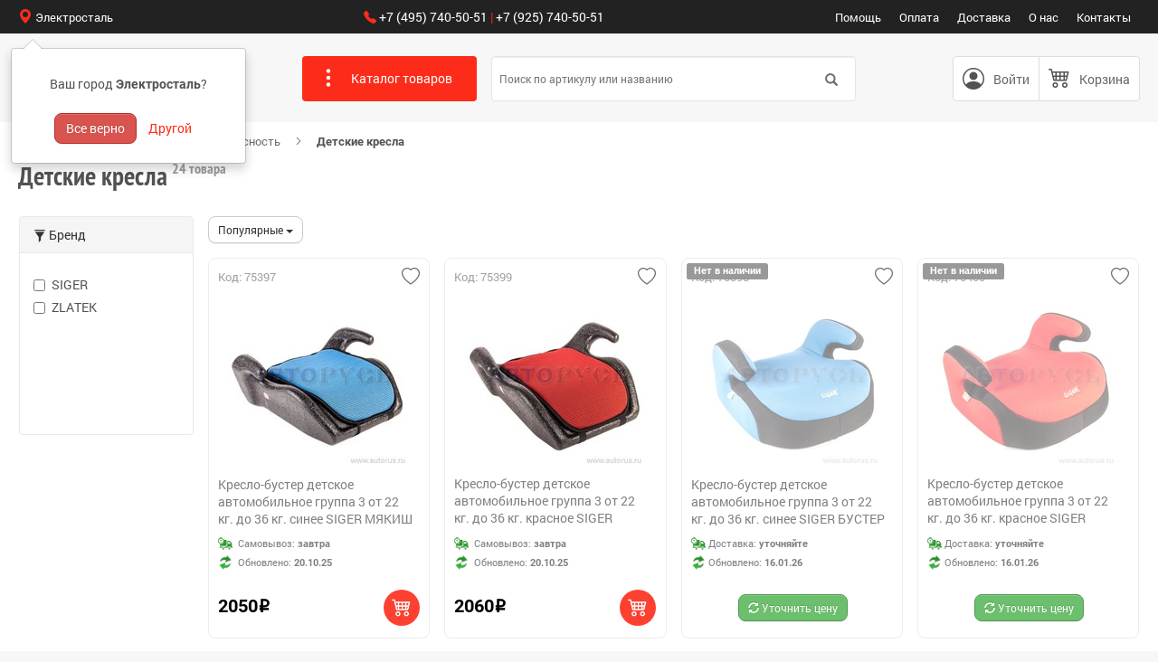

--- FILE ---
content_type: text/html; charset=utf-8
request_url: https://raycars.ru/goods/detskiye-kresla/
body_size: 86845
content:
<!doctype html>
<html xmlns="http://www.w3.org/1999/xhtml" xml:lang="ru-ru" lang="ru-ru" dir="ltr" >
<head>
<meta content="width=device-width, initial-scale=1, maximum-scale=1" name="viewport" />	
<meta name="yandex-verification" content="59f0e93997675c79" />
<link rel="preconnect" href="https://static.raycars.ru/" crossorigin>
  <base href="https://raycars.ru/goods/detskiye-kresla/" />
  <meta http-equiv="content-type" content="text/html; charset=utf-8" />
  <meta name="robots" content="index, follow" />
  <meta name="description" content="🔥 Купить детские кресла по низкой цене. 🔸 Быстрая доставка и гарантия. 🔸 Огромный выбор, фото, отзывы и отличный сервис. 🔸 Отправка по всей России" />
  <title>Детские кресла купить недорого в магазине raycars.ru</title>
  <meta property="og:url" content="https://raycars.ru/goods/detskiye-kresla/">
  <meta property="og:type" content="website">
  <meta property="og:title" content="Детские кресла - в интернет-магазине raycars.ru">
  <meta property="og:image" content="">
  <meta property="og:image:type" content="image/jpeg">
  <meta property="og:site_name" content="raycars.ru">
  <meta property="og:description" content="Интернет-магазин raycars.ru – это место где можно найти и купить множество аксессуаров и запчастей для вашего автомобиля!">
  <meta name="apple-mobile-web-app-capable" content="yes"  />
  <meta name="apple-mobile-web-app-title" content="Raycars"  />
  <meta name="apple-mobile-web-app-status-bar-style" content="default"  />
  <link rel="apple-touch-icon" sizes="57x57" href="https://static.raycars.ru/img/favicon/apple-icon-57x57.png"  />
  <link rel="apple-touch-icon" sizes="60x60" href="https://static.raycars.ru/img/favicon/apple-icon-60x60.png"  />
  <link rel="apple-touch-icon" sizes="72x72" href="https://static.raycars.ru/img/favicon/apple-icon-72x72.png"  />
  <link rel="apple-touch-icon" sizes="76x76" href="https://static.raycars.ru/img/favicon/apple-icon-76x76.png"  />
  <link rel="apple-touch-icon" sizes="114x114" href="https://static.raycars.ru/img/favicon/apple-icon-114x114.png"  />
  <link rel="apple-touch-icon" sizes="120x120" href="https://static.raycars.ru/img/favicon/apple-icon-120x120.png"  />
  <link rel="apple-touch-icon" sizes="144x144" href="https://static.raycars.ru/img/favicon/apple-icon-144x144.png"  />
  <link rel="apple-touch-icon" sizes="152x152" href="https://static.raycars.ru/img/favicon/apple-icon-152x152.png"  />
  <link rel="apple-touch-icon" sizes="180x180" href="https://static.raycars.ru/img/favicon/apple-icon-180x180.png"  />
  <link rel="icon" type="image/png" sizes="192x192" href="https://static.raycars.ru/img/favicon/android-icon-192x192.png"  />
  <link rel="icon" type="image/png" sizes="32x32" href="https://static.raycars.ru/img/favicon/favicon-32x32.png"  />
  <link rel="icon" type="image/png" sizes="96x96" href="https://static.raycars.ru/img/favicon/favicon-96x96.png"  />
  <link rel="icon" type="image/png" sizes="16x16" href="https://static.raycars.ru/img/favicon/favicon-16x16.png"  />
  <link rel="manifest" href="https://static.raycars.ru/img/favicon/manifest.json"  />
  <meta name="msapplication-TileColor" content="#222"  />
  <meta name="msapplication-TileImage" content="https://static.raycars.ru/img/favicon/ms-icon-144x144.png"  />
  <meta name="theme-color" content="#222"  />
  <script>
!function(a,b){"object"==typeof module&&"object"==typeof module.exports?module.exports=a.document?b(a,!0):function(a){if(!a.document)throw new Error("jQuery requires a window with a document");return b(a)}:b(a)}("undefined"!=typeof window?window:this,function(a,b){var c=[],d=a.document,e=c.slice,f=c.concat,g=c.push,h=c.indexOf,i={},j=i.toString,k=i.hasOwnProperty,l={},m="1.12.4",n=function(a,b){return new n.fn.init(a,b)},o=/^[\s\uFEFF\xA0]+|[\s\uFEFF\xA0]+$/g,p=/^-ms-/,q=/-([\da-z])/gi,r=function(a,b){return b.toUpperCase()};n.fn=n.prototype={jquery:m,constructor:n,selector:"",length:0,toArray:function(){return e.call(this)},get:function(a){return null!=a?0>a?this[a+this.length]:this[a]:e.call(this)},pushStack:function(a){var b=n.merge(this.constructor(),a);return b.prevObject=this,b.context=this.context,b},each:function(a){return n.each(this,a)},map:function(a){return this.pushStack(n.map(this,function(b,c){return a.call(b,c,b)}))},slice:function(){return this.pushStack(e.apply(this,arguments))},first:function(){return this.eq(0)},last:function(){return this.eq(-1)},eq:function(a){var b=this.length,c=+a+(0>a?b:0);return this.pushStack(c>=0&&b>c?[this[c]]:[])},end:function(){return this.prevObject||this.constructor()},push:g,sort:c.sort,splice:c.splice},n.extend=n.fn.extend=function(){var a,b,c,d,e,f,g=arguments[0]||{},h=1,i=arguments.length,j=!1;for("boolean"==typeof g&&(j=g,g=arguments[h]||{},h++),"object"==typeof g||n.isFunction(g)||(g={}),h===i&&(g=this,h--);i>h;h++)if(null!=(e=arguments[h]))for(d in e)a=g[d],c=e[d],g!==c&&(j&&c&&(n.isPlainObject(c)||(b=n.isArray(c)))?(b?(b=!1,f=a&&n.isArray(a)?a:[]):f=a&&n.isPlainObject(a)?a:{},g[d]=n.extend(j,f,c)):void 0!==c&&(g[d]=c));return g},n.extend({expando:"jQuery"+(m+Math.random()).replace(/\D/g,""),isReady:!0,error:function(a){throw new Error(a)},noop:function(){},isFunction:function(a){return"function"===n.type(a)},isArray:Array.isArray||function(a){return"array"===n.type(a)},isWindow:function(a){return null!=a&&a==a.window},isNumeric:function(a){var b=a&&a.toString();return!n.isArray(a)&&b-parseFloat(b)+1>=0},isEmptyObject:function(a){var b;for(b in a)return!1;return!0},isPlainObject:function(a){var b;if(!a||"object"!==n.type(a)||a.nodeType||n.isWindow(a))return!1;try{if(a.constructor&&!k.call(a,"constructor")&&!k.call(a.constructor.prototype,"isPrototypeOf"))return!1}catch(c){return!1}if(!l.ownFirst)for(b in a)return k.call(a,b);for(b in a);return void 0===b||k.call(a,b)},type:function(a){return null==a?a+"":"object"==typeof a||"function"==typeof a?i[j.call(a)]||"object":typeof a},globalEval:function(b){b&&n.trim(b)&&(a.execScript||function(b){a.eval.call(a,b)})(b)},camelCase:function(a){return a.replace(p,"ms-").replace(q,r)},nodeName:function(a,b){return a.nodeName&&a.nodeName.toLowerCase()===b.toLowerCase()},each:function(a,b){var c,d=0;if(s(a)){for(c=a.length;c>d;d++)if(b.call(a[d],d,a[d])===!1)break}else for(d in a)if(b.call(a[d],d,a[d])===!1)break;return a},trim:function(a){return null==a?"":(a+"").replace(o,"")},makeArray:function(a,b){var c=b||[];return null!=a&&(s(Object(a))?n.merge(c,"string"==typeof a?[a]:a):g.call(c,a)),c},inArray:function(a,b,c){var d;if(b){if(h)return h.call(b,a,c);for(d=b.length,c=c?0>c?Math.max(0,d+c):c:0;d>c;c++)if(c in b&&b[c]===a)return c}return-1},merge:function(a,b){var c=+b.length,d=0,e=a.length;while(c>d)a[e++]=b[d++];if(c!==c)while(void 0!==b[d])a[e++]=b[d++];return a.length=e,a},grep:function(a,b,c){for(var d,e=[],f=0,g=a.length,h=!c;g>f;f++)d=!b(a[f],f),d!==h&&e.push(a[f]);return e},map:function(a,b,c){var d,e,g=0,h=[];if(s(a))for(d=a.length;d>g;g++)e=b(a[g],g,c),null!=e&&h.push(e);else for(g in a)e=b(a[g],g,c),null!=e&&h.push(e);return f.apply([],h)},guid:1,proxy:function(a,b){var c,d,f;return"string"==typeof b&&(f=a[b],b=a,a=f),n.isFunction(a)?(c=e.call(arguments,2),d=function(){return a.apply(b||this,c.concat(e.call(arguments)))},d.guid=a.guid=a.guid||n.guid++,d):void 0},now:function(){return+new Date},support:l}),"function"==typeof Symbol&&(n.fn[Symbol.iterator]=c[Symbol.iterator]),n.each("Boolean Number String Function Array Date RegExp Object Error Symbol".split(" "),function(a,b){i["[object "+b+"]"]=b.toLowerCase()});function s(a){var b=!!a&&"length"in a&&a.length,c=n.type(a);return"function"===c||n.isWindow(a)?!1:"array"===c||0===b||"number"==typeof b&&b>0&&b-1 in a}var t=function(a){var b,c,d,e,f,g,h,i,j,k,l,m,n,o,p,q,r,s,t,u="sizzle"+1*new Date,v=a.document,w=0,x=0,y=ga(),z=ga(),A=ga(),B=function(a,b){return a===b&&(l=!0),0},C=1<<31,D={}.hasOwnProperty,E=[],F=E.pop,G=E.push,H=E.push,I=E.slice,J=function(a,b){for(var c=0,d=a.length;d>c;c++)if(a[c]===b)return c;return-1},K="checked|selected|async|autofocus|autoplay|controls|defer|disabled|hidden|ismap|loop|multiple|open|readonly|required|scoped",L="[\\x20\\t\\r\\n\\f]",M="(?:\\\\.|[\\w-]|[^\\x00-\\xa0])+",N="\\["+L+"*("+M+")(?:"+L+"*([*^$|!~]?=)"+L+"*(?:'((?:\\\\.|[^\\\\'])*)'|\"((?:\\\\.|[^\\\\\"])*)\"|("+M+"))|)"+L+"*\\]",O=":("+M+")(?:\\((('((?:\\\\.|[^\\\\'])*)'|\"((?:\\\\.|[^\\\\\"])*)\")|((?:\\\\.|[^\\\\()[\\]]|"+N+")*)|.*)\\)|)",P=new RegExp(L+"+","g"),Q=new RegExp("^"+L+"+|((?:^|[^\\\\])(?:\\\\.)*)"+L+"+$","g"),R=new RegExp("^"+L+"*,"+L+"*"),S=new RegExp("^"+L+"*([>+~]|"+L+")"+L+"*"),T=new RegExp("="+L+"*([^\\]'\"]*?)"+L+"*\\]","g"),U=new RegExp(O),V=new RegExp("^"+M+"$"),W={ID:new RegExp("^#("+M+")"),CLASS:new RegExp("^\\.("+M+")"),TAG:new RegExp("^("+M+"|[*])"),ATTR:new RegExp("^"+N),PSEUDO:new RegExp("^"+O),CHILD:new RegExp("^:(only|first|last|nth|nth-last)-(child|of-type)(?:\\("+L+"*(even|odd|(([+-]|)(\\d*)n|)"+L+"*(?:([+-]|)"+L+"*(\\d+)|))"+L+"*\\)|)","i"),bool:new RegExp("^(?:"+K+")$","i"),needsContext:new RegExp("^"+L+"*[>+~]|:(even|odd|eq|gt|lt|nth|first|last)(?:\\("+L+"*((?:-\\d)?\\d*)"+L+"*\\)|)(?=[^-]|$)","i")},X=/^(?:input|select|textarea|button)$/i,Y=/^h\d$/i,Z=/^[^{]+\{\s*\[native \w/,$=/^(?:#([\w-]+)|(\w+)|\.([\w-]+))$/,_=/[+~]/,aa=/'|\\/g,ba=new RegExp("\\\\([\\da-f]{1,6}"+L+"?|("+L+")|.)","ig"),ca=function(a,b,c){var d="0x"+b-65536;return d!==d||c?b:0>d?String.fromCharCode(d+65536):String.fromCharCode(d>>10|55296,1023&d|56320)},da=function(){m()};try{H.apply(E=I.call(v.childNodes),v.childNodes),E[v.childNodes.length].nodeType}catch(ea){H={apply:E.length?function(a,b){G.apply(a,I.call(b))}:function(a,b){var c=a.length,d=0;while(a[c++]=b[d++]);a.length=c-1}}}function fa(a,b,d,e){var f,h,j,k,l,o,r,s,w=b&&b.ownerDocument,x=b?b.nodeType:9;if(d=d||[],"string"!=typeof a||!a||1!==x&&9!==x&&11!==x)return d;if(!e&&((b?b.ownerDocument||b:v)!==n&&m(b),b=b||n,p)){if(11!==x&&(o=$.exec(a)))if(f=o[1]){if(9===x){if(!(j=b.getElementById(f)))return d;if(j.id===f)return d.push(j),d}else if(w&&(j=w.getElementById(f))&&t(b,j)&&j.id===f)return d.push(j),d}else{if(o[2])return H.apply(d,b.getElementsByTagName(a)),d;if((f=o[3])&&c.getElementsByClassName&&b.getElementsByClassName)return H.apply(d,b.getElementsByClassName(f)),d}if(c.qsa&&!A[a+" "]&&(!q||!q.test(a))){if(1!==x)w=b,s=a;else if("object"!==b.nodeName.toLowerCase()){(k=b.getAttribute("id"))?k=k.replace(aa,"\\$&"):b.setAttribute("id",k=u),r=g(a),h=r.length,l=V.test(k)?"#"+k:"[id='"+k+"']";while(h--)r[h]=l+" "+qa(r[h]);s=r.join(","),w=_.test(a)&&oa(b.parentNode)||b}if(s)try{return H.apply(d,w.querySelectorAll(s)),d}catch(y){}finally{k===u&&b.removeAttribute("id")}}}return i(a.replace(Q,"$1"),b,d,e)}function ga(){var a=[];function b(c,e){return a.push(c+" ")>d.cacheLength&&delete b[a.shift()],b[c+" "]=e}return b}function ha(a){return a[u]=!0,a}function ia(a){var b=n.createElement("div");try{return!!a(b)}catch(c){return!1}finally{b.parentNode&&b.parentNode.removeChild(b),b=null}}function ja(a,b){var c=a.split("|"),e=c.length;while(e--)d.attrHandle[c[e]]=b}function ka(a,b){var c=b&&a,d=c&&1===a.nodeType&&1===b.nodeType&&(~b.sourceIndex||C)-(~a.sourceIndex||C);if(d)return d;if(c)while(c=c.nextSibling)if(c===b)return-1;return a?1:-1}function la(a){return function(b){var c=b.nodeName.toLowerCase();return"input"===c&&b.type===a}}function ma(a){return function(b){var c=b.nodeName.toLowerCase();return("input"===c||"button"===c)&&b.type===a}}function na(a){return ha(function(b){return b=+b,ha(function(c,d){var e,f=a([],c.length,b),g=f.length;while(g--)c[e=f[g]]&&(c[e]=!(d[e]=c[e]))})})}function oa(a){return a&&"undefined"!=typeof a.getElementsByTagName&&a}c=fa.support={},f=fa.isXML=function(a){var b=a&&(a.ownerDocument||a).documentElement;return b?"HTML"!==b.nodeName:!1},m=fa.setDocument=function(a){var b,e,g=a?a.ownerDocument||a:v;return g!==n&&9===g.nodeType&&g.documentElement?(n=g,o=n.documentElement,p=!f(n),(e=n.defaultView)&&e.top!==e&&(e.addEventListener?e.addEventListener("unload",da,!1):e.attachEvent&&e.attachEvent("onunload",da)),c.attributes=ia(function(a){return a.className="i",!a.getAttribute("className")}),c.getElementsByTagName=ia(function(a){return a.appendChild(n.createComment("")),!a.getElementsByTagName("*").length}),c.getElementsByClassName=Z.test(n.getElementsByClassName),c.getById=ia(function(a){return o.appendChild(a).id=u,!n.getElementsByName||!n.getElementsByName(u).length}),c.getById?(d.find.ID=function(a,b){if("undefined"!=typeof b.getElementById&&p){var c=b.getElementById(a);return c?[c]:[]}},d.filter.ID=function(a){var b=a.replace(ba,ca);return function(a){return a.getAttribute("id")===b}}):(delete d.find.ID,d.filter.ID=function(a){var b=a.replace(ba,ca);return function(a){var c="undefined"!=typeof a.getAttributeNode&&a.getAttributeNode("id");return c&&c.value===b}}),d.find.TAG=c.getElementsByTagName?function(a,b){return"undefined"!=typeof b.getElementsByTagName?b.getElementsByTagName(a):c.qsa?b.querySelectorAll(a):void 0}:function(a,b){var c,d=[],e=0,f=b.getElementsByTagName(a);if("*"===a){while(c=f[e++])1===c.nodeType&&d.push(c);return d}return f},d.find.CLASS=c.getElementsByClassName&&function(a,b){return"undefined"!=typeof b.getElementsByClassName&&p?b.getElementsByClassName(a):void 0},r=[],q=[],(c.qsa=Z.test(n.querySelectorAll))&&(ia(function(a){o.appendChild(a).innerHTML="<a id='"+u+"'></a><select id='"+u+"-\r\\' msallowcapture=''><option selected=''></option></select>",a.querySelectorAll("[msallowcapture^='']").length&&q.push("[*^$]="+L+"*(?:''|\"\")"),a.querySelectorAll("[selected]").length||q.push("\\["+L+"*(?:value|"+K+")"),a.querySelectorAll("[id~="+u+"-]").length||q.push("~="),a.querySelectorAll(":checked").length||q.push(":checked"),a.querySelectorAll("a#"+u+"+*").length||q.push(".#.+[+~]")}),ia(function(a){var b=n.createElement("input");b.setAttribute("type","hidden"),a.appendChild(b).setAttribute("name","D"),a.querySelectorAll("[name=d]").length&&q.push("name"+L+"*[*^$|!~]?="),a.querySelectorAll(":enabled").length||q.push(":enabled",":disabled"),a.querySelectorAll("*,:x"),q.push(",.*:")})),(c.matchesSelector=Z.test(s=o.matches||o.webkitMatchesSelector||o.mozMatchesSelector||o.oMatchesSelector||o.msMatchesSelector))&&ia(function(a){c.disconnectedMatch=s.call(a,"div"),s.call(a,"[s!='']:x"),r.push("!=",O)}),q=q.length&&new RegExp(q.join("|")),r=r.length&&new RegExp(r.join("|")),b=Z.test(o.compareDocumentPosition),t=b||Z.test(o.contains)?function(a,b){var c=9===a.nodeType?a.documentElement:a,d=b&&b.parentNode;return a===d||!(!d||1!==d.nodeType||!(c.contains?c.contains(d):a.compareDocumentPosition&&16&a.compareDocumentPosition(d)))}:function(a,b){if(b)while(b=b.parentNode)if(b===a)return!0;return!1},B=b?function(a,b){if(a===b)return l=!0,0;var d=!a.compareDocumentPosition-!b.compareDocumentPosition;return d?d:(d=(a.ownerDocument||a)===(b.ownerDocument||b)?a.compareDocumentPosition(b):1,1&d||!c.sortDetached&&b.compareDocumentPosition(a)===d?a===n||a.ownerDocument===v&&t(v,a)?-1:b===n||b.ownerDocument===v&&t(v,b)?1:k?J(k,a)-J(k,b):0:4&d?-1:1)}:function(a,b){if(a===b)return l=!0,0;var c,d=0,e=a.parentNode,f=b.parentNode,g=[a],h=[b];if(!e||!f)return a===n?-1:b===n?1:e?-1:f?1:k?J(k,a)-J(k,b):0;if(e===f)return ka(a,b);c=a;while(c=c.parentNode)g.unshift(c);c=b;while(c=c.parentNode)h.unshift(c);while(g[d]===h[d])d++;return d?ka(g[d],h[d]):g[d]===v?-1:h[d]===v?1:0},n):n},fa.matches=function(a,b){return fa(a,null,null,b)},fa.matchesSelector=function(a,b){if((a.ownerDocument||a)!==n&&m(a),b=b.replace(T,"='$1']"),c.matchesSelector&&p&&!A[b+" "]&&(!r||!r.test(b))&&(!q||!q.test(b)))try{var d=s.call(a,b);if(d||c.disconnectedMatch||a.document&&11!==a.document.nodeType)return d}catch(e){}return fa(b,n,null,[a]).length>0},fa.contains=function(a,b){return(a.ownerDocument||a)!==n&&m(a),t(a,b)},fa.attr=function(a,b){(a.ownerDocument||a)!==n&&m(a);var e=d.attrHandle[b.toLowerCase()],f=e&&D.call(d.attrHandle,b.toLowerCase())?e(a,b,!p):void 0;return void 0!==f?f:c.attributes||!p?a.getAttribute(b):(f=a.getAttributeNode(b))&&f.specified?f.value:null},fa.error=function(a){throw new Error("Syntax error, unrecognized expression: "+a)},fa.uniqueSort=function(a){var b,d=[],e=0,f=0;if(l=!c.detectDuplicates,k=!c.sortStable&&a.slice(0),a.sort(B),l){while(b=a[f++])b===a[f]&&(e=d.push(f));while(e--)a.splice(d[e],1)}return k=null,a},e=fa.getText=function(a){var b,c="",d=0,f=a.nodeType;if(f){if(1===f||9===f||11===f){if("string"==typeof a.textContent)return a.textContent;for(a=a.firstChild;a;a=a.nextSibling)c+=e(a)}else if(3===f||4===f)return a.nodeValue}else while(b=a[d++])c+=e(b);return c},d=fa.selectors={cacheLength:50,createPseudo:ha,match:W,attrHandle:{},find:{},relative:{">":{dir:"parentNode",first:!0}," ":{dir:"parentNode"},"+":{dir:"previousSibling",first:!0},"~":{dir:"previousSibling"}},preFilter:{ATTR:function(a){return a[1]=a[1].replace(ba,ca),a[3]=(a[3]||a[4]||a[5]||"").replace(ba,ca),"~="===a[2]&&(a[3]=" "+a[3]+" "),a.slice(0,4)},CHILD:function(a){return a[1]=a[1].toLowerCase(),"nth"===a[1].slice(0,3)?(a[3]||fa.error(a[0]),a[4]=+(a[4]?a[5]+(a[6]||1):2*("even"===a[3]||"odd"===a[3])),a[5]=+(a[7]+a[8]||"odd"===a[3])):a[3]&&fa.error(a[0]),a},PSEUDO:function(a){var b,c=!a[6]&&a[2];return W.CHILD.test(a[0])?null:(a[3]?a[2]=a[4]||a[5]||"":c&&U.test(c)&&(b=g(c,!0))&&(b=c.indexOf(")",c.length-b)-c.length)&&(a[0]=a[0].slice(0,b),a[2]=c.slice(0,b)),a.slice(0,3))}},filter:{TAG:function(a){var b=a.replace(ba,ca).toLowerCase();return"*"===a?function(){return!0}:function(a){return a.nodeName&&a.nodeName.toLowerCase()===b}},CLASS:function(a){var b=y[a+" "];return b||(b=new RegExp("(^|"+L+")"+a+"("+L+"|$)"))&&y(a,function(a){return b.test("string"==typeof a.className&&a.className||"undefined"!=typeof a.getAttribute&&a.getAttribute("class")||"")})},ATTR:function(a,b,c){return function(d){var e=fa.attr(d,a);return null==e?"!="===b:b?(e+="","="===b?e===c:"!="===b?e!==c:"^="===b?c&&0===e.indexOf(c):"*="===b?c&&e.indexOf(c)>-1:"$="===b?c&&e.slice(-c.length)===c:"~="===b?(" "+e.replace(P," ")+" ").indexOf(c)>-1:"|="===b?e===c||e.slice(0,c.length+1)===c+"-":!1):!0}},CHILD:function(a,b,c,d,e){var f="nth"!==a.slice(0,3),g="last"!==a.slice(-4),h="of-type"===b;return 1===d&&0===e?function(a){return!!a.parentNode}:function(b,c,i){var j,k,l,m,n,o,p=f!==g?"nextSibling":"previousSibling",q=b.parentNode,r=h&&b.nodeName.toLowerCase(),s=!i&&!h,t=!1;if(q){if(f){while(p){m=b;while(m=m[p])if(h?m.nodeName.toLowerCase()===r:1===m.nodeType)return!1;o=p="only"===a&&!o&&"nextSibling"}return!0}if(o=[g?q.firstChild:q.lastChild],g&&s){m=q,l=m[u]||(m[u]={}),k=l[m.uniqueID]||(l[m.uniqueID]={}),j=k[a]||[],n=j[0]===w&&j[1],t=n&&j[2],m=n&&q.childNodes[n];while(m=++n&&m&&m[p]||(t=n=0)||o.pop())if(1===m.nodeType&&++t&&m===b){k[a]=[w,n,t];break}}else if(s&&(m=b,l=m[u]||(m[u]={}),k=l[m.uniqueID]||(l[m.uniqueID]={}),j=k[a]||[],n=j[0]===w&&j[1],t=n),t===!1)while(m=++n&&m&&m[p]||(t=n=0)||o.pop())if((h?m.nodeName.toLowerCase()===r:1===m.nodeType)&&++t&&(s&&(l=m[u]||(m[u]={}),k=l[m.uniqueID]||(l[m.uniqueID]={}),k[a]=[w,t]),m===b))break;return t-=e,t===d||t%d===0&&t/d>=0}}},PSEUDO:function(a,b){var c,e=d.pseudos[a]||d.setFilters[a.toLowerCase()]||fa.error("unsupported pseudo: "+a);return e[u]?e(b):e.length>1?(c=[a,a,"",b],d.setFilters.hasOwnProperty(a.toLowerCase())?ha(function(a,c){var d,f=e(a,b),g=f.length;while(g--)d=J(a,f[g]),a[d]=!(c[d]=f[g])}):function(a){return e(a,0,c)}):e}},pseudos:{not:ha(function(a){var b=[],c=[],d=h(a.replace(Q,"$1"));return d[u]?ha(function(a,b,c,e){var f,g=d(a,null,e,[]),h=a.length;while(h--)(f=g[h])&&(a[h]=!(b[h]=f))}):function(a,e,f){return b[0]=a,d(b,null,f,c),b[0]=null,!c.pop()}}),has:ha(function(a){return function(b){return fa(a,b).length>0}}),contains:ha(function(a){return a=a.replace(ba,ca),function(b){return(b.textContent||b.innerText||e(b)).indexOf(a)>-1}}),lang:ha(function(a){return V.test(a||"")||fa.error("unsupported lang: "+a),a=a.replace(ba,ca).toLowerCase(),function(b){var c;do if(c=p?b.lang:b.getAttribute("xml:lang")||b.getAttribute("lang"))return c=c.toLowerCase(),c===a||0===c.indexOf(a+"-");while((b=b.parentNode)&&1===b.nodeType);return!1}}),target:function(b){var c=a.location&&a.location.hash;return c&&c.slice(1)===b.id},root:function(a){return a===o},focus:function(a){return a===n.activeElement&&(!n.hasFocus||n.hasFocus())&&!!(a.type||a.href||~a.tabIndex)},enabled:function(a){return a.disabled===!1},disabled:function(a){return a.disabled===!0},checked:function(a){var b=a.nodeName.toLowerCase();return"input"===b&&!!a.checked||"option"===b&&!!a.selected},selected:function(a){return a.parentNode&&a.parentNode.selectedIndex,a.selected===!0},empty:function(a){for(a=a.firstChild;a;a=a.nextSibling)if(a.nodeType<6)return!1;return!0},parent:function(a){return!d.pseudos.empty(a)},header:function(a){return Y.test(a.nodeName)},input:function(a){return X.test(a.nodeName)},button:function(a){var b=a.nodeName.toLowerCase();return"input"===b&&"button"===a.type||"button"===b},text:function(a){var b;return"input"===a.nodeName.toLowerCase()&&"text"===a.type&&(null==(b=a.getAttribute("type"))||"text"===b.toLowerCase())},first:na(function(){return[0]}),last:na(function(a,b){return[b-1]}),eq:na(function(a,b,c){return[0>c?c+b:c]}),even:na(function(a,b){for(var c=0;b>c;c+=2)a.push(c);return a}),odd:na(function(a,b){for(var c=1;b>c;c+=2)a.push(c);return a}),lt:na(function(a,b,c){for(var d=0>c?c+b:c;--d>=0;)a.push(d);return a}),gt:na(function(a,b,c){for(var d=0>c?c+b:c;++d<b;)a.push(d);return a})}},d.pseudos.nth=d.pseudos.eq;for(b in{radio:!0,checkbox:!0,file:!0,password:!0,image:!0})d.pseudos[b]=la(b);for(b in{submit:!0,reset:!0})d.pseudos[b]=ma(b);function pa(){}pa.prototype=d.filters=d.pseudos,d.setFilters=new pa,g=fa.tokenize=function(a,b){var c,e,f,g,h,i,j,k=z[a+" "];if(k)return b?0:k.slice(0);h=a,i=[],j=d.preFilter;while(h){c&&!(e=R.exec(h))||(e&&(h=h.slice(e[0].length)||h),i.push(f=[])),c=!1,(e=S.exec(h))&&(c=e.shift(),f.push({value:c,type:e[0].replace(Q," ")}),h=h.slice(c.length));for(g in d.filter)!(e=W[g].exec(h))||j[g]&&!(e=j[g](e))||(c=e.shift(),f.push({value:c,type:g,matches:e}),h=h.slice(c.length));if(!c)break}return b?h.length:h?fa.error(a):z(a,i).slice(0)};function qa(a){for(var b=0,c=a.length,d="";c>b;b++)d+=a[b].value;return d}function ra(a,b,c){var d=b.dir,e=c&&"parentNode"===d,f=x++;return b.first?function(b,c,f){while(b=b[d])if(1===b.nodeType||e)return a(b,c,f)}:function(b,c,g){var h,i,j,k=[w,f];if(g){while(b=b[d])if((1===b.nodeType||e)&&a(b,c,g))return!0}else while(b=b[d])if(1===b.nodeType||e){if(j=b[u]||(b[u]={}),i=j[b.uniqueID]||(j[b.uniqueID]={}),(h=i[d])&&h[0]===w&&h[1]===f)return k[2]=h[2];if(i[d]=k,k[2]=a(b,c,g))return!0}}}function sa(a){return a.length>1?function(b,c,d){var e=a.length;while(e--)if(!a[e](b,c,d))return!1;return!0}:a[0]}function ta(a,b,c){for(var d=0,e=b.length;e>d;d++)fa(a,b[d],c);return c}function ua(a,b,c,d,e){for(var f,g=[],h=0,i=a.length,j=null!=b;i>h;h++)(f=a[h])&&(c&&!c(f,d,e)||(g.push(f),j&&b.push(h)));return g}function va(a,b,c,d,e,f){return d&&!d[u]&&(d=va(d)),e&&!e[u]&&(e=va(e,f)),ha(function(f,g,h,i){var j,k,l,m=[],n=[],o=g.length,p=f||ta(b||"*",h.nodeType?[h]:h,[]),q=!a||!f&&b?p:ua(p,m,a,h,i),r=c?e||(f?a:o||d)?[]:g:q;if(c&&c(q,r,h,i),d){j=ua(r,n),d(j,[],h,i),k=j.length;while(k--)(l=j[k])&&(r[n[k]]=!(q[n[k]]=l))}if(f){if(e||a){if(e){j=[],k=r.length;while(k--)(l=r[k])&&j.push(q[k]=l);e(null,r=[],j,i)}k=r.length;while(k--)(l=r[k])&&(j=e?J(f,l):m[k])>-1&&(f[j]=!(g[j]=l))}}else r=ua(r===g?r.splice(o,r.length):r),e?e(null,g,r,i):H.apply(g,r)})}function wa(a){for(var b,c,e,f=a.length,g=d.relative[a[0].type],h=g||d.relative[" "],i=g?1:0,k=ra(function(a){return a===b},h,!0),l=ra(function(a){return J(b,a)>-1},h,!0),m=[function(a,c,d){var e=!g&&(d||c!==j)||((b=c).nodeType?k(a,c,d):l(a,c,d));return b=null,e}];f>i;i++)if(c=d.relative[a[i].type])m=[ra(sa(m),c)];else{if(c=d.filter[a[i].type].apply(null,a[i].matches),c[u]){for(e=++i;f>e;e++)if(d.relative[a[e].type])break;return va(i>1&&sa(m),i>1&&qa(a.slice(0,i-1).concat({value:" "===a[i-2].type?"*":""})).replace(Q,"$1"),c,e>i&&wa(a.slice(i,e)),f>e&&wa(a=a.slice(e)),f>e&&qa(a))}m.push(c)}return sa(m)}function xa(a,b){var c=b.length>0,e=a.length>0,f=function(f,g,h,i,k){var l,o,q,r=0,s="0",t=f&&[],u=[],v=j,x=f||e&&d.find.TAG("*",k),y=w+=null==v?1:Math.random()||.1,z=x.length;for(k&&(j=g===n||g||k);s!==z&&null!=(l=x[s]);s++){if(e&&l){o=0,g||l.ownerDocument===n||(m(l),h=!p);while(q=a[o++])if(q(l,g||n,h)){i.push(l);break}k&&(w=y)}c&&((l=!q&&l)&&r--,f&&t.push(l))}if(r+=s,c&&s!==r){o=0;while(q=b[o++])q(t,u,g,h);if(f){if(r>0)while(s--)t[s]||u[s]||(u[s]=F.call(i));u=ua(u)}H.apply(i,u),k&&!f&&u.length>0&&r+b.length>1&&fa.uniqueSort(i)}return k&&(w=y,j=v),t};return c?ha(f):f}return h=fa.compile=function(a,b){var c,d=[],e=[],f=A[a+" "];if(!f){b||(b=g(a)),c=b.length;while(c--)f=wa(b[c]),f[u]?d.push(f):e.push(f);f=A(a,xa(e,d)),f.selector=a}return f},i=fa.select=function(a,b,e,f){var i,j,k,l,m,n="function"==typeof a&&a,o=!f&&g(a=n.selector||a);if(e=e||[],1===o.length){if(j=o[0]=o[0].slice(0),j.length>2&&"ID"===(k=j[0]).type&&c.getById&&9===b.nodeType&&p&&d.relative[j[1].type]){if(b=(d.find.ID(k.matches[0].replace(ba,ca),b)||[])[0],!b)return e;n&&(b=b.parentNode),a=a.slice(j.shift().value.length)}i=W.needsContext.test(a)?0:j.length;while(i--){if(k=j[i],d.relative[l=k.type])break;if((m=d.find[l])&&(f=m(k.matches[0].replace(ba,ca),_.test(j[0].type)&&oa(b.parentNode)||b))){if(j.splice(i,1),a=f.length&&qa(j),!a)return H.apply(e,f),e;break}}}return(n||h(a,o))(f,b,!p,e,!b||_.test(a)&&oa(b.parentNode)||b),e},c.sortStable=u.split("").sort(B).join("")===u,c.detectDuplicates=!!l,m(),c.sortDetached=ia(function(a){return 1&a.compareDocumentPosition(n.createElement("div"))}),ia(function(a){return a.innerHTML="<a href='#'></a>","#"===a.firstChild.getAttribute("href")})||ja("type|href|height|width",function(a,b,c){return c?void 0:a.getAttribute(b,"type"===b.toLowerCase()?1:2)}),c.attributes&&ia(function(a){return a.innerHTML="<input/>",a.firstChild.setAttribute("value",""),""===a.firstChild.getAttribute("value")})||ja("value",function(a,b,c){return c||"input"!==a.nodeName.toLowerCase()?void 0:a.defaultValue}),ia(function(a){return null==a.getAttribute("disabled")})||ja(K,function(a,b,c){var d;return c?void 0:a[b]===!0?b.toLowerCase():(d=a.getAttributeNode(b))&&d.specified?d.value:null}),fa}(a);n.find=t,n.expr=t.selectors,n.expr[":"]=n.expr.pseudos,n.uniqueSort=n.unique=t.uniqueSort,n.text=t.getText,n.isXMLDoc=t.isXML,n.contains=t.contains;var u=function(a,b,c){var d=[],e=void 0!==c;while((a=a[b])&&9!==a.nodeType)if(1===a.nodeType){if(e&&n(a).is(c))break;d.push(a)}return d},v=function(a,b){for(var c=[];a;a=a.nextSibling)1===a.nodeType&&a!==b&&c.push(a);return c},w=n.expr.match.needsContext,x=/^<([\w-]+)\s*\/?>(?:<\/\1>|)$/,y=/^.[^:#\[\.,]*$/;function z(a,b,c){if(n.isFunction(b))return n.grep(a,function(a,d){return!!b.call(a,d,a)!==c});if(b.nodeType)return n.grep(a,function(a){return a===b!==c});if("string"==typeof b){if(y.test(b))return n.filter(b,a,c);b=n.filter(b,a)}return n.grep(a,function(a){return n.inArray(a,b)>-1!==c})}n.filter=function(a,b,c){var d=b[0];return c&&(a=":not("+a+")"),1===b.length&&1===d.nodeType?n.find.matchesSelector(d,a)?[d]:[]:n.find.matches(a,n.grep(b,function(a){return 1===a.nodeType}))},n.fn.extend({find:function(a){var b,c=[],d=this,e=d.length;if("string"!=typeof a)return this.pushStack(n(a).filter(function(){for(b=0;e>b;b++)if(n.contains(d[b],this))return!0}));for(b=0;e>b;b++)n.find(a,d[b],c);return c=this.pushStack(e>1?n.unique(c):c),c.selector=this.selector?this.selector+" "+a:a,c},filter:function(a){return this.pushStack(z(this,a||[],!1))},not:function(a){return this.pushStack(z(this,a||[],!0))},is:function(a){return!!z(this,"string"==typeof a&&w.test(a)?n(a):a||[],!1).length}});var A,B=/^(?:\s*(<[\w\W]+>)[^>]*|#([\w-]*))$/,C=n.fn.init=function(a,b,c){var e,f;if(!a)return this;if(c=c||A,"string"==typeof a){if(e="<"===a.charAt(0)&&">"===a.charAt(a.length-1)&&a.length>=3?[null,a,null]:B.exec(a),!e||!e[1]&&b)return!b||b.jquery?(b||c).find(a):this.constructor(b).find(a);if(e[1]){if(b=b instanceof n?b[0]:b,n.merge(this,n.parseHTML(e[1],b&&b.nodeType?b.ownerDocument||b:d,!0)),x.test(e[1])&&n.isPlainObject(b))for(e in b)n.isFunction(this[e])?this[e](b[e]):this.attr(e,b[e]);return this}if(f=d.getElementById(e[2]),f&&f.parentNode){if(f.id!==e[2])return A.find(a);this.length=1,this[0]=f}return this.context=d,this.selector=a,this}return a.nodeType?(this.context=this[0]=a,this.length=1,this):n.isFunction(a)?"undefined"!=typeof c.ready?c.ready(a):a(n):(void 0!==a.selector&&(this.selector=a.selector,this.context=a.context),n.makeArray(a,this))};C.prototype=n.fn,A=n(d);var D=/^(?:parents|prev(?:Until|All))/,E={children:!0,contents:!0,next:!0,prev:!0};n.fn.extend({has:function(a){var b,c=n(a,this),d=c.length;return this.filter(function(){for(b=0;d>b;b++)if(n.contains(this,c[b]))return!0})},closest:function(a,b){for(var c,d=0,e=this.length,f=[],g=w.test(a)||"string"!=typeof a?n(a,b||this.context):0;e>d;d++)for(c=this[d];c&&c!==b;c=c.parentNode)if(c.nodeType<11&&(g?g.index(c)>-1:1===c.nodeType&&n.find.matchesSelector(c,a))){f.push(c);break}return this.pushStack(f.length>1?n.uniqueSort(f):f)},index:function(a){return a?"string"==typeof a?n.inArray(this[0],n(a)):n.inArray(a.jquery?a[0]:a,this):this[0]&&this[0].parentNode?this.first().prevAll().length:-1},add:function(a,b){return this.pushStack(n.uniqueSort(n.merge(this.get(),n(a,b))))},addBack:function(a){return this.add(null==a?this.prevObject:this.prevObject.filter(a))}});function F(a,b){do a=a[b];while(a&&1!==a.nodeType);return a}n.each({parent:function(a){var b=a.parentNode;return b&&11!==b.nodeType?b:null},parents:function(a){return u(a,"parentNode")},parentsUntil:function(a,b,c){return u(a,"parentNode",c)},next:function(a){return F(a,"nextSibling")},prev:function(a){return F(a,"previousSibling")},nextAll:function(a){return u(a,"nextSibling")},prevAll:function(a){return u(a,"previousSibling")},nextUntil:function(a,b,c){return u(a,"nextSibling",c)},prevUntil:function(a,b,c){return u(a,"previousSibling",c)},siblings:function(a){return v((a.parentNode||{}).firstChild,a)},children:function(a){return v(a.firstChild)},contents:function(a){return n.nodeName(a,"iframe")?a.contentDocument||a.contentWindow.document:n.merge([],a.childNodes)}},function(a,b){n.fn[a]=function(c,d){var e=n.map(this,b,c);return"Until"!==a.slice(-5)&&(d=c),d&&"string"==typeof d&&(e=n.filter(d,e)),this.length>1&&(E[a]||(e=n.uniqueSort(e)),D.test(a)&&(e=e.reverse())),this.pushStack(e)}});var G=/\S+/g;function H(a){var b={};return n.each(a.match(G)||[],function(a,c){b[c]=!0}),b}n.Callbacks=function(a){a="string"==typeof a?H(a):n.extend({},a);var b,c,d,e,f=[],g=[],h=-1,i=function(){for(e=a.once,d=b=!0;g.length;h=-1){c=g.shift();while(++h<f.length)f[h].apply(c[0],c[1])===!1&&a.stopOnFalse&&(h=f.length,c=!1)}a.memory||(c=!1),b=!1,e&&(f=c?[]:"")},j={add:function(){return f&&(c&&!b&&(h=f.length-1,g.push(c)),function d(b){n.each(b,function(b,c){n.isFunction(c)?a.unique&&j.has(c)||f.push(c):c&&c.length&&"string"!==n.type(c)&&d(c)})}(arguments),c&&!b&&i()),this},remove:function(){return n.each(arguments,function(a,b){var c;while((c=n.inArray(b,f,c))>-1)f.splice(c,1),h>=c&&h--}),this},has:function(a){return a?n.inArray(a,f)>-1:f.length>0},empty:function(){return f&&(f=[]),this},disable:function(){return e=g=[],f=c="",this},disabled:function(){return!f},lock:function(){return e=!0,c||j.disable(),this},locked:function(){return!!e},fireWith:function(a,c){return e||(c=c||[],c=[a,c.slice?c.slice():c],g.push(c),b||i()),this},fire:function(){return j.fireWith(this,arguments),this},fired:function(){return!!d}};return j},n.extend({Deferred:function(a){var b=[["resolve","done",n.Callbacks("once memory"),"resolved"],["reject","fail",n.Callbacks("once memory"),"rejected"],["notify","progress",n.Callbacks("memory")]],c="pending",d={state:function(){return c},always:function(){return e.done(arguments).fail(arguments),this},then:function(){var a=arguments;return n.Deferred(function(c){n.each(b,function(b,f){var g=n.isFunction(a[b])&&a[b];e[f[1]](function(){var a=g&&g.apply(this,arguments);a&&n.isFunction(a.promise)?a.promise().progress(c.notify).done(c.resolve).fail(c.reject):c[f[0]+"With"](this===d?c.promise():this,g?[a]:arguments)})}),a=null}).promise()},promise:function(a){return null!=a?n.extend(a,d):d}},e={};return d.pipe=d.then,n.each(b,function(a,f){var g=f[2],h=f[3];d[f[1]]=g.add,h&&g.add(function(){c=h},b[1^a][2].disable,b[2][2].lock),e[f[0]]=function(){return e[f[0]+"With"](this===e?d:this,arguments),this},e[f[0]+"With"]=g.fireWith}),d.promise(e),a&&a.call(e,e),e},when:function(a){var b=0,c=e.call(arguments),d=c.length,f=1!==d||a&&n.isFunction(a.promise)?d:0,g=1===f?a:n.Deferred(),h=function(a,b,c){return function(d){b[a]=this,c[a]=arguments.length>1?e.call(arguments):d,c===i?g.notifyWith(b,c):--f||g.resolveWith(b,c)}},i,j,k;if(d>1)for(i=new Array(d),j=new Array(d),k=new Array(d);d>b;b++)c[b]&&n.isFunction(c[b].promise)?c[b].promise().progress(h(b,j,i)).done(h(b,k,c)).fail(g.reject):--f;return f||g.resolveWith(k,c),g.promise()}});var I;n.fn.ready=function(a){return n.ready.promise().done(a),this},n.extend({isReady:!1,readyWait:1,holdReady:function(a){a?n.readyWait++:n.ready(!0)},ready:function(a){(a===!0?--n.readyWait:n.isReady)||(n.isReady=!0,a!==!0&&--n.readyWait>0||(I.resolveWith(d,[n]),n.fn.triggerHandler&&(n(d).triggerHandler("ready"),n(d).off("ready"))))}});function J(){d.addEventListener?(d.removeEventListener("DOMContentLoaded",K),a.removeEventListener("load",K)):(d.detachEvent("onreadystatechange",K),a.detachEvent("onload",K))}function K(){(d.addEventListener||"load"===a.event.type||"complete"===d.readyState)&&(J(),n.ready())}n.ready.promise=function(b){if(!I)if(I=n.Deferred(),"complete"===d.readyState||"loading"!==d.readyState&&!d.documentElement.doScroll)a.setTimeout(n.ready);else if(d.addEventListener)d.addEventListener("DOMContentLoaded",K),a.addEventListener("load",K);else{d.attachEvent("onreadystatechange",K),a.attachEvent("onload",K);var c=!1;try{c=null==a.frameElement&&d.documentElement}catch(e){}c&&c.doScroll&&!function f(){if(!n.isReady){try{c.doScroll("left")}catch(b){return a.setTimeout(f,50)}J(),n.ready()}}()}return I.promise(b)},n.ready.promise();var L;for(L in n(l))break;l.ownFirst="0"===L,l.inlineBlockNeedsLayout=!1,n(function(){var a,b,c,e;c=d.getElementsByTagName("body")[0],c&&c.style&&(b=d.createElement("div"),e=d.createElement("div"),e.style.cssText="position:absolute;border:0;width:0;height:0;top:0;left:-9999px",c.appendChild(e).appendChild(b),"undefined"!=typeof b.style.zoom&&(b.style.cssText="display:inline;margin:0;border:0;padding:1px;width:1px;zoom:1",l.inlineBlockNeedsLayout=a=3===b.offsetWidth,a&&(c.style.zoom=1)),c.removeChild(e))}),function(){var a=d.createElement("div");l.deleteExpando=!0;try{delete a.test}catch(b){l.deleteExpando=!1}a=null}();var M=function(a){var b=n.noData[(a.nodeName+" ").toLowerCase()],c=+a.nodeType||1;return 1!==c&&9!==c?!1:!b||b!==!0&&a.getAttribute("classid")===b},N=/^(?:\{[\w\W]*\}|\[[\w\W]*\])$/,O=/([A-Z])/g;function P(a,b,c){if(void 0===c&&1===a.nodeType){var d="data-"+b.replace(O,"-$1").toLowerCase();if(c=a.getAttribute(d),"string"==typeof c){try{c="true"===c?!0:"false"===c?!1:"null"===c?null:+c+""===c?+c:N.test(c)?n.parseJSON(c):c}catch(e){}n.data(a,b,c)}else c=void 0;
}return c}function Q(a){var b;for(b in a)if(("data"!==b||!n.isEmptyObject(a[b]))&&"toJSON"!==b)return!1;return!0}function R(a,b,d,e){if(M(a)){var f,g,h=n.expando,i=a.nodeType,j=i?n.cache:a,k=i?a[h]:a[h]&&h;if(k&&j[k]&&(e||j[k].data)||void 0!==d||"string"!=typeof b)return k||(k=i?a[h]=c.pop()||n.guid++:h),j[k]||(j[k]=i?{}:{toJSON:n.noop}),"object"!=typeof b&&"function"!=typeof b||(e?j[k]=n.extend(j[k],b):j[k].data=n.extend(j[k].data,b)),g=j[k],e||(g.data||(g.data={}),g=g.data),void 0!==d&&(g[n.camelCase(b)]=d),"string"==typeof b?(f=g[b],null==f&&(f=g[n.camelCase(b)])):f=g,f}}function S(a,b,c){if(M(a)){var d,e,f=a.nodeType,g=f?n.cache:a,h=f?a[n.expando]:n.expando;if(g[h]){if(b&&(d=c?g[h]:g[h].data)){n.isArray(b)?b=b.concat(n.map(b,n.camelCase)):b in d?b=[b]:(b=n.camelCase(b),b=b in d?[b]:b.split(" ")),e=b.length;while(e--)delete d[b[e]];if(c?!Q(d):!n.isEmptyObject(d))return}(c||(delete g[h].data,Q(g[h])))&&(f?n.cleanData([a],!0):l.deleteExpando||g!=g.window?delete g[h]:g[h]=void 0)}}}n.extend({cache:{},noData:{"applet ":!0,"embed ":!0,"object ":"clsid:D27CDB6E-AE6D-11cf-96B8-444553540000"},hasData:function(a){return a=a.nodeType?n.cache[a[n.expando]]:a[n.expando],!!a&&!Q(a)},data:function(a,b,c){return R(a,b,c)},removeData:function(a,b){return S(a,b)},_data:function(a,b,c){return R(a,b,c,!0)},_removeData:function(a,b){return S(a,b,!0)}}),n.fn.extend({data:function(a,b){var c,d,e,f=this[0],g=f&&f.attributes;if(void 0===a){if(this.length&&(e=n.data(f),1===f.nodeType&&!n._data(f,"parsedAttrs"))){c=g.length;while(c--)g[c]&&(d=g[c].name,0===d.indexOf("data-")&&(d=n.camelCase(d.slice(5)),P(f,d,e[d])));n._data(f,"parsedAttrs",!0)}return e}return"object"==typeof a?this.each(function(){n.data(this,a)}):arguments.length>1?this.each(function(){n.data(this,a,b)}):f?P(f,a,n.data(f,a)):void 0},removeData:function(a){return this.each(function(){n.removeData(this,a)})}}),n.extend({queue:function(a,b,c){var d;return a?(b=(b||"fx")+"queue",d=n._data(a,b),c&&(!d||n.isArray(c)?d=n._data(a,b,n.makeArray(c)):d.push(c)),d||[]):void 0},dequeue:function(a,b){b=b||"fx";var c=n.queue(a,b),d=c.length,e=c.shift(),f=n._queueHooks(a,b),g=function(){n.dequeue(a,b)};"inprogress"===e&&(e=c.shift(),d--),e&&("fx"===b&&c.unshift("inprogress"),delete f.stop,e.call(a,g,f)),!d&&f&&f.empty.fire()},_queueHooks:function(a,b){var c=b+"queueHooks";return n._data(a,c)||n._data(a,c,{empty:n.Callbacks("once memory").add(function(){n._removeData(a,b+"queue"),n._removeData(a,c)})})}}),n.fn.extend({queue:function(a,b){var c=2;return"string"!=typeof a&&(b=a,a="fx",c--),arguments.length<c?n.queue(this[0],a):void 0===b?this:this.each(function(){var c=n.queue(this,a,b);n._queueHooks(this,a),"fx"===a&&"inprogress"!==c[0]&&n.dequeue(this,a)})},dequeue:function(a){return this.each(function(){n.dequeue(this,a)})},clearQueue:function(a){return this.queue(a||"fx",[])},promise:function(a,b){var c,d=1,e=n.Deferred(),f=this,g=this.length,h=function(){--d||e.resolveWith(f,[f])};"string"!=typeof a&&(b=a,a=void 0),a=a||"fx";while(g--)c=n._data(f[g],a+"queueHooks"),c&&c.empty&&(d++,c.empty.add(h));return h(),e.promise(b)}}),function(){var a;l.shrinkWrapBlocks=function(){if(null!=a)return a;a=!1;var b,c,e;return c=d.getElementsByTagName("body")[0],c&&c.style?(b=d.createElement("div"),e=d.createElement("div"),e.style.cssText="position:absolute;border:0;width:0;height:0;top:0;left:-9999px",c.appendChild(e).appendChild(b),"undefined"!=typeof b.style.zoom&&(b.style.cssText="-webkit-box-sizing:content-box;-moz-box-sizing:content-box;box-sizing:content-box;display:block;margin:0;border:0;padding:1px;width:1px;zoom:1",b.appendChild(d.createElement("div")).style.width="5px",a=3!==b.offsetWidth),c.removeChild(e),a):void 0}}();var T=/[+-]?(?:\d*\.|)\d+(?:[eE][+-]?\d+|)/.source,U=new RegExp("^(?:([+-])=|)("+T+")([a-z%]*)$","i"),V=["Top","Right","Bottom","Left"],W=function(a,b){return a=b||a,"none"===n.css(a,"display")||!n.contains(a.ownerDocument,a)};function X(a,b,c,d){var e,f=1,g=20,h=d?function(){return d.cur()}:function(){return n.css(a,b,"")},i=h(),j=c&&c[3]||(n.cssNumber[b]?"":"px"),k=(n.cssNumber[b]||"px"!==j&&+i)&&U.exec(n.css(a,b));if(k&&k[3]!==j){j=j||k[3],c=c||[],k=+i||1;do f=f||".5",k/=f,n.style(a,b,k+j);while(f!==(f=h()/i)&&1!==f&&--g)}return c&&(k=+k||+i||0,e=c[1]?k+(c[1]+1)*c[2]:+c[2],d&&(d.unit=j,d.start=k,d.end=e)),e}var Y=function(a,b,c,d,e,f,g){var h=0,i=a.length,j=null==c;if("object"===n.type(c)){e=!0;for(h in c)Y(a,b,h,c[h],!0,f,g)}else if(void 0!==d&&(e=!0,n.isFunction(d)||(g=!0),j&&(g?(b.call(a,d),b=null):(j=b,b=function(a,b,c){return j.call(n(a),c)})),b))for(;i>h;h++)b(a[h],c,g?d:d.call(a[h],h,b(a[h],c)));return e?a:j?b.call(a):i?b(a[0],c):f},Z=/^(?:checkbox|radio)$/i,$=/<([\w:-]+)/,_=/^$|\/(?:java|ecma)script/i,aa=/^\s+/,ba="abbr|article|aside|audio|bdi|canvas|data|datalist|details|dialog|figcaption|figure|footer|header|hgroup|main|mark|meter|nav|output|picture|progress|section|summary|template|time|video";function ca(a){var b=ba.split("|"),c=a.createDocumentFragment();if(c.createElement)while(b.length)c.createElement(b.pop());return c}!function(){var a=d.createElement("div"),b=d.createDocumentFragment(),c=d.createElement("input");a.innerHTML="  <link/><table></table><a href='/a'>a</a><input type='checkbox'/>",l.leadingWhitespace=3===a.firstChild.nodeType,l.tbody=!a.getElementsByTagName("tbody").length,l.htmlSerialize=!!a.getElementsByTagName("link").length,l.html5Clone="<:nav></:nav>"!==d.createElement("nav").cloneNode(!0).outerHTML,c.type="checkbox",c.checked=!0,b.appendChild(c),l.appendChecked=c.checked,a.innerHTML="<textarea>x</textarea>",l.noCloneChecked=!!a.cloneNode(!0).lastChild.defaultValue,b.appendChild(a),c=d.createElement("input"),c.setAttribute("type","radio"),c.setAttribute("checked","checked"),c.setAttribute("name","t"),a.appendChild(c),l.checkClone=a.cloneNode(!0).cloneNode(!0).lastChild.checked,l.noCloneEvent=!!a.addEventListener,a[n.expando]=1,l.attributes=!a.getAttribute(n.expando)}();var da={option:[1,"<select multiple='multiple'>","</select>"],legend:[1,"<fieldset>","</fieldset>"],area:[1,"<map>","</map>"],param:[1,"<object>","</object>"],thead:[1,"<table>","</table>"],tr:[2,"<table><tbody>","</tbody></table>"],col:[2,"<table><tbody></tbody><colgroup>","</colgroup></table>"],td:[3,"<table><tbody><tr>","</tr></tbody></table>"],_default:l.htmlSerialize?[0,"",""]:[1,"X<div>","</div>"]};da.optgroup=da.option,da.tbody=da.tfoot=da.colgroup=da.caption=da.thead,da.th=da.td;function ea(a,b){var c,d,e=0,f="undefined"!=typeof a.getElementsByTagName?a.getElementsByTagName(b||"*"):"undefined"!=typeof a.querySelectorAll?a.querySelectorAll(b||"*"):void 0;if(!f)for(f=[],c=a.childNodes||a;null!=(d=c[e]);e++)!b||n.nodeName(d,b)?f.push(d):n.merge(f,ea(d,b));return void 0===b||b&&n.nodeName(a,b)?n.merge([a],f):f}function fa(a,b){for(var c,d=0;null!=(c=a[d]);d++)n._data(c,"globalEval",!b||n._data(b[d],"globalEval"))}var ga=/<|&#?\w+;/,ha=/<tbody/i;function ia(a){Z.test(a.type)&&(a.defaultChecked=a.checked)}function ja(a,b,c,d,e){for(var f,g,h,i,j,k,m,o=a.length,p=ca(b),q=[],r=0;o>r;r++)if(g=a[r],g||0===g)if("object"===n.type(g))n.merge(q,g.nodeType?[g]:g);else if(ga.test(g)){i=i||p.appendChild(b.createElement("div")),j=($.exec(g)||["",""])[1].toLowerCase(),m=da[j]||da._default,i.innerHTML=m[1]+n.htmlPrefilter(g)+m[2],f=m[0];while(f--)i=i.lastChild;if(!l.leadingWhitespace&&aa.test(g)&&q.push(b.createTextNode(aa.exec(g)[0])),!l.tbody){g="table"!==j||ha.test(g)?"<table>"!==m[1]||ha.test(g)?0:i:i.firstChild,f=g&&g.childNodes.length;while(f--)n.nodeName(k=g.childNodes[f],"tbody")&&!k.childNodes.length&&g.removeChild(k)}n.merge(q,i.childNodes),i.textContent="";while(i.firstChild)i.removeChild(i.firstChild);i=p.lastChild}else q.push(b.createTextNode(g));i&&p.removeChild(i),l.appendChecked||n.grep(ea(q,"input"),ia),r=0;while(g=q[r++])if(d&&n.inArray(g,d)>-1)e&&e.push(g);else if(h=n.contains(g.ownerDocument,g),i=ea(p.appendChild(g),"script"),h&&fa(i),c){f=0;while(g=i[f++])_.test(g.type||"")&&c.push(g)}return i=null,p}!function(){var b,c,e=d.createElement("div");for(b in{submit:!0,change:!0,focusin:!0})c="on"+b,(l[b]=c in a)||(e.setAttribute(c,"t"),l[b]=e.attributes[c].expando===!1);e=null}();var ka=/^(?:input|select|textarea)$/i,la=/^key/,ma=/^(?:mouse|pointer|contextmenu|drag|drop)|click/,na=/^(?:focusinfocus|focusoutblur)$/,oa=/^([^.]*)(?:\.(.+)|)/;function pa(){return!0}function qa(){return!1}function ra(){try{return d.activeElement}catch(a){}}function sa(a,b,c,d,e,f){var g,h;if("object"==typeof b){"string"!=typeof c&&(d=d||c,c=void 0);for(h in b)sa(a,h,c,d,b[h],f);return a}if(null==d&&null==e?(e=c,d=c=void 0):null==e&&("string"==typeof c?(e=d,d=void 0):(e=d,d=c,c=void 0)),e===!1)e=qa;else if(!e)return a;return 1===f&&(g=e,e=function(a){return n().off(a),g.apply(this,arguments)},e.guid=g.guid||(g.guid=n.guid++)),a.each(function(){n.event.add(this,b,e,d,c)})}n.event={global:{},add:function(a,b,c,d,e){var f,g,h,i,j,k,l,m,o,p,q,r=n._data(a);if(r){c.handler&&(i=c,c=i.handler,e=i.selector),c.guid||(c.guid=n.guid++),(g=r.events)||(g=r.events={}),(k=r.handle)||(k=r.handle=function(a){return"undefined"==typeof n||a&&n.event.triggered===a.type?void 0:n.event.dispatch.apply(k.elem,arguments)},k.elem=a),b=(b||"").match(G)||[""],h=b.length;while(h--)f=oa.exec(b[h])||[],o=q=f[1],p=(f[2]||"").split(".").sort(),o&&(j=n.event.special[o]||{},o=(e?j.delegateType:j.bindType)||o,j=n.event.special[o]||{},l=n.extend({type:o,origType:q,data:d,handler:c,guid:c.guid,selector:e,needsContext:e&&n.expr.match.needsContext.test(e),namespace:p.join(".")},i),(m=g[o])||(m=g[o]=[],m.delegateCount=0,j.setup&&j.setup.call(a,d,p,k)!==!1||(a.addEventListener?a.addEventListener(o,k,!1):a.attachEvent&&a.attachEvent("on"+o,k))),j.add&&(j.add.call(a,l),l.handler.guid||(l.handler.guid=c.guid)),e?m.splice(m.delegateCount++,0,l):m.push(l),n.event.global[o]=!0);a=null}},remove:function(a,b,c,d,e){var f,g,h,i,j,k,l,m,o,p,q,r=n.hasData(a)&&n._data(a);if(r&&(k=r.events)){b=(b||"").match(G)||[""],j=b.length;while(j--)if(h=oa.exec(b[j])||[],o=q=h[1],p=(h[2]||"").split(".").sort(),o){l=n.event.special[o]||{},o=(d?l.delegateType:l.bindType)||o,m=k[o]||[],h=h[2]&&new RegExp("(^|\\.)"+p.join("\\.(?:.*\\.|)")+"(\\.|$)"),i=f=m.length;while(f--)g=m[f],!e&&q!==g.origType||c&&c.guid!==g.guid||h&&!h.test(g.namespace)||d&&d!==g.selector&&("**"!==d||!g.selector)||(m.splice(f,1),g.selector&&m.delegateCount--,l.remove&&l.remove.call(a,g));i&&!m.length&&(l.teardown&&l.teardown.call(a,p,r.handle)!==!1||n.removeEvent(a,o,r.handle),delete k[o])}else for(o in k)n.event.remove(a,o+b[j],c,d,!0);n.isEmptyObject(k)&&(delete r.handle,n._removeData(a,"events"))}},trigger:function(b,c,e,f){var g,h,i,j,l,m,o,p=[e||d],q=k.call(b,"type")?b.type:b,r=k.call(b,"namespace")?b.namespace.split("."):[];if(i=m=e=e||d,3!==e.nodeType&&8!==e.nodeType&&!na.test(q+n.event.triggered)&&(q.indexOf(".")>-1&&(r=q.split("."),q=r.shift(),r.sort()),h=q.indexOf(":")<0&&"on"+q,b=b[n.expando]?b:new n.Event(q,"object"==typeof b&&b),b.isTrigger=f?2:3,b.namespace=r.join("."),b.rnamespace=b.namespace?new RegExp("(^|\\.)"+r.join("\\.(?:.*\\.|)")+"(\\.|$)"):null,b.result=void 0,b.target||(b.target=e),c=null==c?[b]:n.makeArray(c,[b]),l=n.event.special[q]||{},f||!l.trigger||l.trigger.apply(e,c)!==!1)){if(!f&&!l.noBubble&&!n.isWindow(e)){for(j=l.delegateType||q,na.test(j+q)||(i=i.parentNode);i;i=i.parentNode)p.push(i),m=i;m===(e.ownerDocument||d)&&p.push(m.defaultView||m.parentWindow||a)}o=0;while((i=p[o++])&&!b.isPropagationStopped())b.type=o>1?j:l.bindType||q,g=(n._data(i,"events")||{})[b.type]&&n._data(i,"handle"),g&&g.apply(i,c),g=h&&i[h],g&&g.apply&&M(i)&&(b.result=g.apply(i,c),b.result===!1&&b.preventDefault());if(b.type=q,!f&&!b.isDefaultPrevented()&&(!l._default||l._default.apply(p.pop(),c)===!1)&&M(e)&&h&&e[q]&&!n.isWindow(e)){m=e[h],m&&(e[h]=null),n.event.triggered=q;try{e[q]()}catch(s){}n.event.triggered=void 0,m&&(e[h]=m)}return b.result}},dispatch:function(a){a=n.event.fix(a);var b,c,d,f,g,h=[],i=e.call(arguments),j=(n._data(this,"events")||{})[a.type]||[],k=n.event.special[a.type]||{};if(i[0]=a,a.delegateTarget=this,!k.preDispatch||k.preDispatch.call(this,a)!==!1){h=n.event.handlers.call(this,a,j),b=0;while((f=h[b++])&&!a.isPropagationStopped()){a.currentTarget=f.elem,c=0;while((g=f.handlers[c++])&&!a.isImmediatePropagationStopped())a.rnamespace&&!a.rnamespace.test(g.namespace)||(a.handleObj=g,a.data=g.data,d=((n.event.special[g.origType]||{}).handle||g.handler).apply(f.elem,i),void 0!==d&&(a.result=d)===!1&&(a.preventDefault(),a.stopPropagation()))}return k.postDispatch&&k.postDispatch.call(this,a),a.result}},handlers:function(a,b){var c,d,e,f,g=[],h=b.delegateCount,i=a.target;if(h&&i.nodeType&&("click"!==a.type||isNaN(a.button)||a.button<1))for(;i!=this;i=i.parentNode||this)if(1===i.nodeType&&(i.disabled!==!0||"click"!==a.type)){for(d=[],c=0;h>c;c++)f=b[c],e=f.selector+" ",void 0===d[e]&&(d[e]=f.needsContext?n(e,this).index(i)>-1:n.find(e,this,null,[i]).length),d[e]&&d.push(f);d.length&&g.push({elem:i,handlers:d})}return h<b.length&&g.push({elem:this,handlers:b.slice(h)}),g},fix:function(a){if(a[n.expando])return a;var b,c,e,f=a.type,g=a,h=this.fixHooks[f];h||(this.fixHooks[f]=h=ma.test(f)?this.mouseHooks:la.test(f)?this.keyHooks:{}),e=h.props?this.props.concat(h.props):this.props,a=new n.Event(g),b=e.length;while(b--)c=e[b],a[c]=g[c];return a.target||(a.target=g.srcElement||d),3===a.target.nodeType&&(a.target=a.target.parentNode),a.metaKey=!!a.metaKey,h.filter?h.filter(a,g):a},props:"altKey bubbles cancelable ctrlKey currentTarget detail eventPhase metaKey relatedTarget shiftKey target timeStamp view which".split(" "),fixHooks:{},keyHooks:{props:"char charCode key keyCode".split(" "),filter:function(a,b){return null==a.which&&(a.which=null!=b.charCode?b.charCode:b.keyCode),a}},mouseHooks:{props:"button buttons clientX clientY fromElement offsetX offsetY pageX pageY screenX screenY toElement".split(" "),filter:function(a,b){var c,e,f,g=b.button,h=b.fromElement;return null==a.pageX&&null!=b.clientX&&(e=a.target.ownerDocument||d,f=e.documentElement,c=e.body,a.pageX=b.clientX+(f&&f.scrollLeft||c&&c.scrollLeft||0)-(f&&f.clientLeft||c&&c.clientLeft||0),a.pageY=b.clientY+(f&&f.scrollTop||c&&c.scrollTop||0)-(f&&f.clientTop||c&&c.clientTop||0)),!a.relatedTarget&&h&&(a.relatedTarget=h===a.target?b.toElement:h),a.which||void 0===g||(a.which=1&g?1:2&g?3:4&g?2:0),a}},special:{load:{noBubble:!0},focus:{trigger:function(){if(this!==ra()&&this.focus)try{return this.focus(),!1}catch(a){}},delegateType:"focusin"},blur:{trigger:function(){return this===ra()&&this.blur?(this.blur(),!1):void 0},delegateType:"focusout"},click:{trigger:function(){return n.nodeName(this,"input")&&"checkbox"===this.type&&this.click?(this.click(),!1):void 0},_default:function(a){return n.nodeName(a.target,"a")}},beforeunload:{postDispatch:function(a){void 0!==a.result&&a.originalEvent&&(a.originalEvent.returnValue=a.result)}}},simulate:function(a,b,c){var d=n.extend(new n.Event,c,{type:a,isSimulated:!0});n.event.trigger(d,null,b),d.isDefaultPrevented()&&c.preventDefault()}},n.removeEvent=d.removeEventListener?function(a,b,c){a.removeEventListener&&a.removeEventListener(b,c)}:function(a,b,c){var d="on"+b;a.detachEvent&&("undefined"==typeof a[d]&&(a[d]=null),a.detachEvent(d,c))},n.Event=function(a,b){return this instanceof n.Event?(a&&a.type?(this.originalEvent=a,this.type=a.type,this.isDefaultPrevented=a.defaultPrevented||void 0===a.defaultPrevented&&a.returnValue===!1?pa:qa):this.type=a,b&&n.extend(this,b),this.timeStamp=a&&a.timeStamp||n.now(),void(this[n.expando]=!0)):new n.Event(a,b)},n.Event.prototype={constructor:n.Event,isDefaultPrevented:qa,isPropagationStopped:qa,isImmediatePropagationStopped:qa,preventDefault:function(){var a=this.originalEvent;this.isDefaultPrevented=pa,a&&(a.preventDefault?a.preventDefault():a.returnValue=!1)},stopPropagation:function(){var a=this.originalEvent;this.isPropagationStopped=pa,a&&!this.isSimulated&&(a.stopPropagation&&a.stopPropagation(),a.cancelBubble=!0)},stopImmediatePropagation:function(){var a=this.originalEvent;this.isImmediatePropagationStopped=pa,a&&a.stopImmediatePropagation&&a.stopImmediatePropagation(),this.stopPropagation()}},n.each({mouseenter:"mouseover",mouseleave:"mouseout",pointerenter:"pointerover",pointerleave:"pointerout"},function(a,b){n.event.special[a]={delegateType:b,bindType:b,handle:function(a){var c,d=this,e=a.relatedTarget,f=a.handleObj;return e&&(e===d||n.contains(d,e))||(a.type=f.origType,c=f.handler.apply(this,arguments),a.type=b),c}}}),l.submit||(n.event.special.submit={setup:function(){return n.nodeName(this,"form")?!1:void n.event.add(this,"click._submit keypress._submit",function(a){var b=a.target,c=n.nodeName(b,"input")||n.nodeName(b,"button")?n.prop(b,"form"):void 0;c&&!n._data(c,"submit")&&(n.event.add(c,"submit._submit",function(a){a._submitBubble=!0}),n._data(c,"submit",!0))})},postDispatch:function(a){a._submitBubble&&(delete a._submitBubble,this.parentNode&&!a.isTrigger&&n.event.simulate("submit",this.parentNode,a))},teardown:function(){return n.nodeName(this,"form")?!1:void n.event.remove(this,"._submit")}}),l.change||(n.event.special.change={setup:function(){return ka.test(this.nodeName)?("checkbox"!==this.type&&"radio"!==this.type||(n.event.add(this,"propertychange._change",function(a){"checked"===a.originalEvent.propertyName&&(this._justChanged=!0)}),n.event.add(this,"click._change",function(a){this._justChanged&&!a.isTrigger&&(this._justChanged=!1),n.event.simulate("change",this,a)})),!1):void n.event.add(this,"beforeactivate._change",function(a){var b=a.target;ka.test(b.nodeName)&&!n._data(b,"change")&&(n.event.add(b,"change._change",function(a){!this.parentNode||a.isSimulated||a.isTrigger||n.event.simulate("change",this.parentNode,a)}),n._data(b,"change",!0))})},handle:function(a){var b=a.target;return this!==b||a.isSimulated||a.isTrigger||"radio"!==b.type&&"checkbox"!==b.type?a.handleObj.handler.apply(this,arguments):void 0},teardown:function(){return n.event.remove(this,"._change"),!ka.test(this.nodeName)}}),l.focusin||n.each({focus:"focusin",blur:"focusout"},function(a,b){var c=function(a){n.event.simulate(b,a.target,n.event.fix(a))};n.event.special[b]={setup:function(){var d=this.ownerDocument||this,e=n._data(d,b);e||d.addEventListener(a,c,!0),n._data(d,b,(e||0)+1)},teardown:function(){var d=this.ownerDocument||this,e=n._data(d,b)-1;e?n._data(d,b,e):(d.removeEventListener(a,c,!0),n._removeData(d,b))}}}),n.fn.extend({on:function(a,b,c,d){return sa(this,a,b,c,d)},one:function(a,b,c,d){return sa(this,a,b,c,d,1)},off:function(a,b,c){var d,e;if(a&&a.preventDefault&&a.handleObj)return d=a.handleObj,n(a.delegateTarget).off(d.namespace?d.origType+"."+d.namespace:d.origType,d.selector,d.handler),this;if("object"==typeof a){for(e in a)this.off(e,b,a[e]);return this}return b!==!1&&"function"!=typeof b||(c=b,b=void 0),c===!1&&(c=qa),this.each(function(){n.event.remove(this,a,c,b)})},trigger:function(a,b){return this.each(function(){n.event.trigger(a,b,this)})},triggerHandler:function(a,b){var c=this[0];return c?n.event.trigger(a,b,c,!0):void 0}});var ta=/ jQuery\d+="(?:null|\d+)"/g,ua=new RegExp("<(?:"+ba+")[\\s/>]","i"),va=/<(?!area|br|col|embed|hr|img|input|link|meta|param)(([\w:-]+)[^>]*)\/>/gi,wa=/<script|<style|<link/i,xa=/checked\s*(?:[^=]|=\s*.checked.)/i,ya=/^true\/(.*)/,za=/^\s*<!(?:\[CDATA\[|--)|(?:\]\]|--)>\s*$/g,Aa=ca(d),Ba=Aa.appendChild(d.createElement("div"));function Ca(a,b){return n.nodeName(a,"table")&&n.nodeName(11!==b.nodeType?b:b.firstChild,"tr")?a.getElementsByTagName("tbody")[0]||a.appendChild(a.ownerDocument.createElement("tbody")):a}function Da(a){return a.type=(null!==n.find.attr(a,"type"))+"/"+a.type,a}function Ea(a){var b=ya.exec(a.type);return b?a.type=b[1]:a.removeAttribute("type"),a}function Fa(a,b){if(1===b.nodeType&&n.hasData(a)){var c,d,e,f=n._data(a),g=n._data(b,f),h=f.events;if(h){delete g.handle,g.events={};for(c in h)for(d=0,e=h[c].length;e>d;d++)n.event.add(b,c,h[c][d])}g.data&&(g.data=n.extend({},g.data))}}function Ga(a,b){var c,d,e;if(1===b.nodeType){if(c=b.nodeName.toLowerCase(),!l.noCloneEvent&&b[n.expando]){e=n._data(b);for(d in e.events)n.removeEvent(b,d,e.handle);b.removeAttribute(n.expando)}"script"===c&&b.text!==a.text?(Da(b).text=a.text,Ea(b)):"object"===c?(b.parentNode&&(b.outerHTML=a.outerHTML),l.html5Clone&&a.innerHTML&&!n.trim(b.innerHTML)&&(b.innerHTML=a.innerHTML)):"input"===c&&Z.test(a.type)?(b.defaultChecked=b.checked=a.checked,b.value!==a.value&&(b.value=a.value)):"option"===c?b.defaultSelected=b.selected=a.defaultSelected:"input"!==c&&"textarea"!==c||(b.defaultValue=a.defaultValue)}}function Ha(a,b,c,d){b=f.apply([],b);var e,g,h,i,j,k,m=0,o=a.length,p=o-1,q=b[0],r=n.isFunction(q);if(r||o>1&&"string"==typeof q&&!l.checkClone&&xa.test(q))return a.each(function(e){var f=a.eq(e);r&&(b[0]=q.call(this,e,f.html())),Ha(f,b,c,d)});if(o&&(k=ja(b,a[0].ownerDocument,!1,a,d),e=k.firstChild,1===k.childNodes.length&&(k=e),e||d)){for(i=n.map(ea(k,"script"),Da),h=i.length;o>m;m++)g=k,m!==p&&(g=n.clone(g,!0,!0),h&&n.merge(i,ea(g,"script"))),c.call(a[m],g,m);if(h)for(j=i[i.length-1].ownerDocument,n.map(i,Ea),m=0;h>m;m++)g=i[m],_.test(g.type||"")&&!n._data(g,"globalEval")&&n.contains(j,g)&&(g.src?n._evalUrl&&n._evalUrl(g.src):n.globalEval((g.text||g.textContent||g.innerHTML||"").replace(za,"")));k=e=null}return a}function Ia(a,b,c){for(var d,e=b?n.filter(b,a):a,f=0;null!=(d=e[f]);f++)c||1!==d.nodeType||n.cleanData(ea(d)),d.parentNode&&(c&&n.contains(d.ownerDocument,d)&&fa(ea(d,"script")),d.parentNode.removeChild(d));return a}n.extend({htmlPrefilter:function(a){return a.replace(va,"<$1></$2>")},clone:function(a,b,c){var d,e,f,g,h,i=n.contains(a.ownerDocument,a);if(l.html5Clone||n.isXMLDoc(a)||!ua.test("<"+a.nodeName+">")?f=a.cloneNode(!0):(Ba.innerHTML=a.outerHTML,Ba.removeChild(f=Ba.firstChild)),!(l.noCloneEvent&&l.noCloneChecked||1!==a.nodeType&&11!==a.nodeType||n.isXMLDoc(a)))for(d=ea(f),h=ea(a),g=0;null!=(e=h[g]);++g)d[g]&&Ga(e,d[g]);if(b)if(c)for(h=h||ea(a),d=d||ea(f),g=0;null!=(e=h[g]);g++)Fa(e,d[g]);else Fa(a,f);return d=ea(f,"script"),d.length>0&&fa(d,!i&&ea(a,"script")),d=h=e=null,f},cleanData:function(a,b){for(var d,e,f,g,h=0,i=n.expando,j=n.cache,k=l.attributes,m=n.event.special;null!=(d=a[h]);h++)if((b||M(d))&&(f=d[i],g=f&&j[f])){if(g.events)for(e in g.events)m[e]?n.event.remove(d,e):n.removeEvent(d,e,g.handle);j[f]&&(delete j[f],k||"undefined"==typeof d.removeAttribute?d[i]=void 0:d.removeAttribute(i),c.push(f))}}}),n.fn.extend({domManip:Ha,detach:function(a){return Ia(this,a,!0)},remove:function(a){return Ia(this,a)},text:function(a){return Y(this,function(a){return void 0===a?n.text(this):this.empty().append((this[0]&&this[0].ownerDocument||d).createTextNode(a))},null,a,arguments.length)},append:function(){return Ha(this,arguments,function(a){if(1===this.nodeType||11===this.nodeType||9===this.nodeType){var b=Ca(this,a);b.appendChild(a)}})},prepend:function(){return Ha(this,arguments,function(a){if(1===this.nodeType||11===this.nodeType||9===this.nodeType){var b=Ca(this,a);b.insertBefore(a,b.firstChild)}})},before:function(){return Ha(this,arguments,function(a){this.parentNode&&this.parentNode.insertBefore(a,this)})},after:function(){return Ha(this,arguments,function(a){this.parentNode&&this.parentNode.insertBefore(a,this.nextSibling)})},empty:function(){for(var a,b=0;null!=(a=this[b]);b++){1===a.nodeType&&n.cleanData(ea(a,!1));while(a.firstChild)a.removeChild(a.firstChild);a.options&&n.nodeName(a,"select")&&(a.options.length=0)}return this},clone:function(a,b){return a=null==a?!1:a,b=null==b?a:b,this.map(function(){return n.clone(this,a,b)})},html:function(a){return Y(this,function(a){var b=this[0]||{},c=0,d=this.length;if(void 0===a)return 1===b.nodeType?b.innerHTML.replace(ta,""):void 0;if("string"==typeof a&&!wa.test(a)&&(l.htmlSerialize||!ua.test(a))&&(l.leadingWhitespace||!aa.test(a))&&!da[($.exec(a)||["",""])[1].toLowerCase()]){a=n.htmlPrefilter(a);try{for(;d>c;c++)b=this[c]||{},1===b.nodeType&&(n.cleanData(ea(b,!1)),b.innerHTML=a);b=0}catch(e){}}b&&this.empty().append(a)},null,a,arguments.length)},replaceWith:function(){var a=[];return Ha(this,arguments,function(b){var c=this.parentNode;n.inArray(this,a)<0&&(n.cleanData(ea(this)),c&&c.replaceChild(b,this))},a)}}),n.each({appendTo:"append",prependTo:"prepend",insertBefore:"before",insertAfter:"after",replaceAll:"replaceWith"},function(a,b){n.fn[a]=function(a){for(var c,d=0,e=[],f=n(a),h=f.length-1;h>=d;d++)c=d===h?this:this.clone(!0),n(f[d])[b](c),g.apply(e,c.get());return this.pushStack(e)}});var Ja,Ka={HTML:"block",BODY:"block"};function La(a,b){var c=n(b.createElement(a)).appendTo(b.body),d=n.css(c[0],"display");return c.detach(),d}function Ma(a){var b=d,c=Ka[a];return c||(c=La(a,b),"none"!==c&&c||(Ja=(Ja||n("<iframe frameborder='0' width='0' height='0'/>")).appendTo(b.documentElement),b=(Ja[0].contentWindow||Ja[0].contentDocument).document,b.write(),b.close(),c=La(a,b),Ja.detach()),Ka[a]=c),c}var Na=/^margin/,Oa=new RegExp("^("+T+")(?!px)[a-z%]+$","i"),Pa=function(a,b,c,d){var e,f,g={};for(f in b)g[f]=a.style[f],a.style[f]=b[f];e=c.apply(a,d||[]);for(f in b)a.style[f]=g[f];return e},Qa=d.documentElement;!function(){var b,c,e,f,g,h,i=d.createElement("div"),j=d.createElement("div");if(j.style){j.style.cssText="float:left;opacity:.5",l.opacity="0.5"===j.style.opacity,l.cssFloat=!!j.style.cssFloat,j.style.backgroundClip="content-box",j.cloneNode(!0).style.backgroundClip="",l.clearCloneStyle="content-box"===j.style.backgroundClip,i=d.createElement("div"),i.style.cssText="border:0;width:8px;height:0;top:0;left:-9999px;padding:0;margin-top:1px;position:absolute",j.innerHTML="",i.appendChild(j),l.boxSizing=""===j.style.boxSizing||""===j.style.MozBoxSizing||""===j.style.WebkitBoxSizing,n.extend(l,{reliableHiddenOffsets:function(){return null==b&&k(),f},boxSizingReliable:function(){return null==b&&k(),e},pixelMarginRight:function(){return null==b&&k(),c},pixelPosition:function(){return null==b&&k(),b},reliableMarginRight:function(){return null==b&&k(),g},reliableMarginLeft:function(){return null==b&&k(),h}});function k(){var k,l,m=d.documentElement;m.appendChild(i),j.style.cssText="-webkit-box-sizing:border-box;box-sizing:border-box;position:relative;display:block;margin:auto;border:1px;padding:1px;top:1%;width:50%",b=e=h=!1,c=g=!0,a.getComputedStyle&&(l=a.getComputedStyle(j),b="1%"!==(l||{}).top,h="2px"===(l||{}).marginLeft,e="4px"===(l||{width:"4px"}).width,j.style.marginRight="50%",c="4px"===(l||{marginRight:"4px"}).marginRight,k=j.appendChild(d.createElement("div")),k.style.cssText=j.style.cssText="-webkit-box-sizing:content-box;-moz-box-sizing:content-box;box-sizing:content-box;display:block;margin:0;border:0;padding:0",k.style.marginRight=k.style.width="0",j.style.width="1px",g=!parseFloat((a.getComputedStyle(k)||{}).marginRight),j.removeChild(k)),j.style.display="none",f=0===j.getClientRects().length,f&&(j.style.display="",j.innerHTML="<table><tr><td></td><td>t</td></tr></table>",j.childNodes[0].style.borderCollapse="separate",k=j.getElementsByTagName("td"),k[0].style.cssText="margin:0;border:0;padding:0;display:none",f=0===k[0].offsetHeight,f&&(k[0].style.display="",k[1].style.display="none",f=0===k[0].offsetHeight)),m.removeChild(i)}}}();var Ra,Sa,Ta=/^(top|right|bottom|left)$/;a.getComputedStyle?(Ra=function(b){var c=b.ownerDocument.defaultView;return c&&c.opener||(c=a),c.getComputedStyle(b)},Sa=function(a,b,c){var d,e,f,g,h=a.style;return c=c||Ra(a),g=c?c.getPropertyValue(b)||c[b]:void 0,""!==g&&void 0!==g||n.contains(a.ownerDocument,a)||(g=n.style(a,b)),c&&!l.pixelMarginRight()&&Oa.test(g)&&Na.test(b)&&(d=h.width,e=h.minWidth,f=h.maxWidth,h.minWidth=h.maxWidth=h.width=g,g=c.width,h.width=d,h.minWidth=e,h.maxWidth=f),void 0===g?g:g+""}):Qa.currentStyle&&(Ra=function(a){return a.currentStyle},Sa=function(a,b,c){var d,e,f,g,h=a.style;return c=c||Ra(a),g=c?c[b]:void 0,null==g&&h&&h[b]&&(g=h[b]),Oa.test(g)&&!Ta.test(b)&&(d=h.left,e=a.runtimeStyle,f=e&&e.left,f&&(e.left=a.currentStyle.left),h.left="fontSize"===b?"1em":g,g=h.pixelLeft+"px",h.left=d,f&&(e.left=f)),void 0===g?g:g+""||"auto"});function Ua(a,b){return{get:function(){return a()?void delete this.get:(this.get=b).apply(this,arguments)}}}var Va=/alpha\([^)]*\)/i,Wa=/opacity\s*=\s*([^)]*)/i,Xa=/^(none|table(?!-c[ea]).+)/,Ya=new RegExp("^("+T+")(.*)$","i"),Za={position:"absolute",visibility:"hidden",display:"block"},$a={letterSpacing:"0",fontWeight:"400"},_a=["Webkit","O","Moz","ms"],ab=d.createElement("div").style;function bb(a){if(a in ab)return a;var b=a.charAt(0).toUpperCase()+a.slice(1),c=_a.length;while(c--)if(a=_a[c]+b,a in ab)return a}function cb(a,b){for(var c,d,e,f=[],g=0,h=a.length;h>g;g++)d=a[g],d.style&&(f[g]=n._data(d,"olddisplay"),c=d.style.display,b?(f[g]||"none"!==c||(d.style.display=""),""===d.style.display&&W(d)&&(f[g]=n._data(d,"olddisplay",Ma(d.nodeName)))):(e=W(d),(c&&"none"!==c||!e)&&n._data(d,"olddisplay",e?c:n.css(d,"display"))));for(g=0;h>g;g++)d=a[g],d.style&&(b&&"none"!==d.style.display&&""!==d.style.display||(d.style.display=b?f[g]||"":"none"));return a}function db(a,b,c){var d=Ya.exec(b);return d?Math.max(0,d[1]-(c||0))+(d[2]||"px"):b}function eb(a,b,c,d,e){for(var f=c===(d?"border":"content")?4:"width"===b?1:0,g=0;4>f;f+=2)"margin"===c&&(g+=n.css(a,c+V[f],!0,e)),d?("content"===c&&(g-=n.css(a,"padding"+V[f],!0,e)),"margin"!==c&&(g-=n.css(a,"border"+V[f]+"Width",!0,e))):(g+=n.css(a,"padding"+V[f],!0,e),"padding"!==c&&(g+=n.css(a,"border"+V[f]+"Width",!0,e)));return g}function fb(a,b,c){var d=!0,e="width"===b?a.offsetWidth:a.offsetHeight,f=Ra(a),g=l.boxSizing&&"border-box"===n.css(a,"boxSizing",!1,f);if(0>=e||null==e){if(e=Sa(a,b,f),(0>e||null==e)&&(e=a.style[b]),Oa.test(e))return e;d=g&&(l.boxSizingReliable()||e===a.style[b]),e=parseFloat(e)||0}return e+eb(a,b,c||(g?"border":"content"),d,f)+"px"}n.extend({cssHooks:{opacity:{get:function(a,b){if(b){var c=Sa(a,"opacity");return""===c?"1":c}}}},cssNumber:{animationIterationCount:!0,columnCount:!0,fillOpacity:!0,flexGrow:!0,flexShrink:!0,fontWeight:!0,lineHeight:!0,opacity:!0,order:!0,orphans:!0,widows:!0,zIndex:!0,zoom:!0},cssProps:{"float":l.cssFloat?"cssFloat":"styleFloat"},style:function(a,b,c,d){if(a&&3!==a.nodeType&&8!==a.nodeType&&a.style){var e,f,g,h=n.camelCase(b),i=a.style;if(b=n.cssProps[h]||(n.cssProps[h]=bb(h)||h),g=n.cssHooks[b]||n.cssHooks[h],void 0===c)return g&&"get"in g&&void 0!==(e=g.get(a,!1,d))?e:i[b];if(f=typeof c,"string"===f&&(e=U.exec(c))&&e[1]&&(c=X(a,b,e),f="number"),null!=c&&c===c&&("number"===f&&(c+=e&&e[3]||(n.cssNumber[h]?"":"px")),l.clearCloneStyle||""!==c||0!==b.indexOf("background")||(i[b]="inherit"),!(g&&"set"in g&&void 0===(c=g.set(a,c,d)))))try{i[b]=c}catch(j){}}},css:function(a,b,c,d){var e,f,g,h=n.camelCase(b);return b=n.cssProps[h]||(n.cssProps[h]=bb(h)||h),g=n.cssHooks[b]||n.cssHooks[h],g&&"get"in g&&(f=g.get(a,!0,c)),void 0===f&&(f=Sa(a,b,d)),"normal"===f&&b in $a&&(f=$a[b]),""===c||c?(e=parseFloat(f),c===!0||isFinite(e)?e||0:f):f}}),n.each(["height","width"],function(a,b){n.cssHooks[b]={get:function(a,c,d){return c?Xa.test(n.css(a,"display"))&&0===a.offsetWidth?Pa(a,Za,function(){return fb(a,b,d)}):fb(a,b,d):void 0},set:function(a,c,d){var e=d&&Ra(a);return db(a,c,d?eb(a,b,d,l.boxSizing&&"border-box"===n.css(a,"boxSizing",!1,e),e):0)}}}),l.opacity||(n.cssHooks.opacity={get:function(a,b){return Wa.test((b&&a.currentStyle?a.currentStyle.filter:a.style.filter)||"")?.01*parseFloat(RegExp.$1)+"":b?"1":""},set:function(a,b){var c=a.style,d=a.currentStyle,e=n.isNumeric(b)?"alpha(opacity="+100*b+")":"",f=d&&d.filter||c.filter||"";c.zoom=1,(b>=1||""===b)&&""===n.trim(f.replace(Va,""))&&c.removeAttribute&&(c.removeAttribute("filter"),""===b||d&&!d.filter)||(c.filter=Va.test(f)?f.replace(Va,e):f+" "+e)}}),n.cssHooks.marginRight=Ua(l.reliableMarginRight,function(a,b){return b?Pa(a,{display:"inline-block"},Sa,[a,"marginRight"]):void 0}),n.cssHooks.marginLeft=Ua(l.reliableMarginLeft,function(a,b){return b?(parseFloat(Sa(a,"marginLeft"))||(n.contains(a.ownerDocument,a)?a.getBoundingClientRect().left-Pa(a,{
marginLeft:0},function(){return a.getBoundingClientRect().left}):0))+"px":void 0}),n.each({margin:"",padding:"",border:"Width"},function(a,b){n.cssHooks[a+b]={expand:function(c){for(var d=0,e={},f="string"==typeof c?c.split(" "):[c];4>d;d++)e[a+V[d]+b]=f[d]||f[d-2]||f[0];return e}},Na.test(a)||(n.cssHooks[a+b].set=db)}),n.fn.extend({css:function(a,b){return Y(this,function(a,b,c){var d,e,f={},g=0;if(n.isArray(b)){for(d=Ra(a),e=b.length;e>g;g++)f[b[g]]=n.css(a,b[g],!1,d);return f}return void 0!==c?n.style(a,b,c):n.css(a,b)},a,b,arguments.length>1)},show:function(){return cb(this,!0)},hide:function(){return cb(this)},toggle:function(a){return"boolean"==typeof a?a?this.show():this.hide():this.each(function(){W(this)?n(this).show():n(this).hide()})}});function gb(a,b,c,d,e){return new gb.prototype.init(a,b,c,d,e)}n.Tween=gb,gb.prototype={constructor:gb,init:function(a,b,c,d,e,f){this.elem=a,this.prop=c,this.easing=e||n.easing._default,this.options=b,this.start=this.now=this.cur(),this.end=d,this.unit=f||(n.cssNumber[c]?"":"px")},cur:function(){var a=gb.propHooks[this.prop];return a&&a.get?a.get(this):gb.propHooks._default.get(this)},run:function(a){var b,c=gb.propHooks[this.prop];return this.options.duration?this.pos=b=n.easing[this.easing](a,this.options.duration*a,0,1,this.options.duration):this.pos=b=a,this.now=(this.end-this.start)*b+this.start,this.options.step&&this.options.step.call(this.elem,this.now,this),c&&c.set?c.set(this):gb.propHooks._default.set(this),this}},gb.prototype.init.prototype=gb.prototype,gb.propHooks={_default:{get:function(a){var b;return 1!==a.elem.nodeType||null!=a.elem[a.prop]&&null==a.elem.style[a.prop]?a.elem[a.prop]:(b=n.css(a.elem,a.prop,""),b&&"auto"!==b?b:0)},set:function(a){n.fx.step[a.prop]?n.fx.step[a.prop](a):1!==a.elem.nodeType||null==a.elem.style[n.cssProps[a.prop]]&&!n.cssHooks[a.prop]?a.elem[a.prop]=a.now:n.style(a.elem,a.prop,a.now+a.unit)}}},gb.propHooks.scrollTop=gb.propHooks.scrollLeft={set:function(a){a.elem.nodeType&&a.elem.parentNode&&(a.elem[a.prop]=a.now)}},n.easing={linear:function(a){return a},swing:function(a){return.5-Math.cos(a*Math.PI)/2},_default:"swing"},n.fx=gb.prototype.init,n.fx.step={};var hb,ib,jb=/^(?:toggle|show|hide)$/,kb=/queueHooks$/;function lb(){return a.setTimeout(function(){hb=void 0}),hb=n.now()}function mb(a,b){var c,d={height:a},e=0;for(b=b?1:0;4>e;e+=2-b)c=V[e],d["margin"+c]=d["padding"+c]=a;return b&&(d.opacity=d.width=a),d}function nb(a,b,c){for(var d,e=(qb.tweeners[b]||[]).concat(qb.tweeners["*"]),f=0,g=e.length;g>f;f++)if(d=e[f].call(c,b,a))return d}function ob(a,b,c){var d,e,f,g,h,i,j,k,m=this,o={},p=a.style,q=a.nodeType&&W(a),r=n._data(a,"fxshow");c.queue||(h=n._queueHooks(a,"fx"),null==h.unqueued&&(h.unqueued=0,i=h.empty.fire,h.empty.fire=function(){h.unqueued||i()}),h.unqueued++,m.always(function(){m.always(function(){h.unqueued--,n.queue(a,"fx").length||h.empty.fire()})})),1===a.nodeType&&("height"in b||"width"in b)&&(c.overflow=[p.overflow,p.overflowX,p.overflowY],j=n.css(a,"display"),k="none"===j?n._data(a,"olddisplay")||Ma(a.nodeName):j,"inline"===k&&"none"===n.css(a,"float")&&(l.inlineBlockNeedsLayout&&"inline"!==Ma(a.nodeName)?p.zoom=1:p.display="inline-block")),c.overflow&&(p.overflow="hidden",l.shrinkWrapBlocks()||m.always(function(){p.overflow=c.overflow[0],p.overflowX=c.overflow[1],p.overflowY=c.overflow[2]}));for(d in b)if(e=b[d],jb.exec(e)){if(delete b[d],f=f||"toggle"===e,e===(q?"hide":"show")){if("show"!==e||!r||void 0===r[d])continue;q=!0}o[d]=r&&r[d]||n.style(a,d)}else j=void 0;if(n.isEmptyObject(o))"inline"===("none"===j?Ma(a.nodeName):j)&&(p.display=j);else{r?"hidden"in r&&(q=r.hidden):r=n._data(a,"fxshow",{}),f&&(r.hidden=!q),q?n(a).show():m.done(function(){n(a).hide()}),m.done(function(){var b;n._removeData(a,"fxshow");for(b in o)n.style(a,b,o[b])});for(d in o)g=nb(q?r[d]:0,d,m),d in r||(r[d]=g.start,q&&(g.end=g.start,g.start="width"===d||"height"===d?1:0))}}function pb(a,b){var c,d,e,f,g;for(c in a)if(d=n.camelCase(c),e=b[d],f=a[c],n.isArray(f)&&(e=f[1],f=a[c]=f[0]),c!==d&&(a[d]=f,delete a[c]),g=n.cssHooks[d],g&&"expand"in g){f=g.expand(f),delete a[d];for(c in f)c in a||(a[c]=f[c],b[c]=e)}else b[d]=e}function qb(a,b,c){var d,e,f=0,g=qb.prefilters.length,h=n.Deferred().always(function(){delete i.elem}),i=function(){if(e)return!1;for(var b=hb||lb(),c=Math.max(0,j.startTime+j.duration-b),d=c/j.duration||0,f=1-d,g=0,i=j.tweens.length;i>g;g++)j.tweens[g].run(f);return h.notifyWith(a,[j,f,c]),1>f&&i?c:(h.resolveWith(a,[j]),!1)},j=h.promise({elem:a,props:n.extend({},b),opts:n.extend(!0,{specialEasing:{},easing:n.easing._default},c),originalProperties:b,originalOptions:c,startTime:hb||lb(),duration:c.duration,tweens:[],createTween:function(b,c){var d=n.Tween(a,j.opts,b,c,j.opts.specialEasing[b]||j.opts.easing);return j.tweens.push(d),d},stop:function(b){var c=0,d=b?j.tweens.length:0;if(e)return this;for(e=!0;d>c;c++)j.tweens[c].run(1);return b?(h.notifyWith(a,[j,1,0]),h.resolveWith(a,[j,b])):h.rejectWith(a,[j,b]),this}}),k=j.props;for(pb(k,j.opts.specialEasing);g>f;f++)if(d=qb.prefilters[f].call(j,a,k,j.opts))return n.isFunction(d.stop)&&(n._queueHooks(j.elem,j.opts.queue).stop=n.proxy(d.stop,d)),d;return n.map(k,nb,j),n.isFunction(j.opts.start)&&j.opts.start.call(a,j),n.fx.timer(n.extend(i,{elem:a,anim:j,queue:j.opts.queue})),j.progress(j.opts.progress).done(j.opts.done,j.opts.complete).fail(j.opts.fail).always(j.opts.always)}n.Animation=n.extend(qb,{tweeners:{"*":[function(a,b){var c=this.createTween(a,b);return X(c.elem,a,U.exec(b),c),c}]},tweener:function(a,b){n.isFunction(a)?(b=a,a=["*"]):a=a.match(G);for(var c,d=0,e=a.length;e>d;d++)c=a[d],qb.tweeners[c]=qb.tweeners[c]||[],qb.tweeners[c].unshift(b)},prefilters:[ob],prefilter:function(a,b){b?qb.prefilters.unshift(a):qb.prefilters.push(a)}}),n.speed=function(a,b,c){var d=a&&"object"==typeof a?n.extend({},a):{complete:c||!c&&b||n.isFunction(a)&&a,duration:a,easing:c&&b||b&&!n.isFunction(b)&&b};return d.duration=n.fx.off?0:"number"==typeof d.duration?d.duration:d.duration in n.fx.speeds?n.fx.speeds[d.duration]:n.fx.speeds._default,null!=d.queue&&d.queue!==!0||(d.queue="fx"),d.old=d.complete,d.complete=function(){n.isFunction(d.old)&&d.old.call(this),d.queue&&n.dequeue(this,d.queue)},d},n.fn.extend({fadeTo:function(a,b,c,d){return this.filter(W).css("opacity",0).show().end().animate({opacity:b},a,c,d)},animate:function(a,b,c,d){var e=n.isEmptyObject(a),f=n.speed(b,c,d),g=function(){var b=qb(this,n.extend({},a),f);(e||n._data(this,"finish"))&&b.stop(!0)};return g.finish=g,e||f.queue===!1?this.each(g):this.queue(f.queue,g)},stop:function(a,b,c){var d=function(a){var b=a.stop;delete a.stop,b(c)};return"string"!=typeof a&&(c=b,b=a,a=void 0),b&&a!==!1&&this.queue(a||"fx",[]),this.each(function(){var b=!0,e=null!=a&&a+"queueHooks",f=n.timers,g=n._data(this);if(e)g[e]&&g[e].stop&&d(g[e]);else for(e in g)g[e]&&g[e].stop&&kb.test(e)&&d(g[e]);for(e=f.length;e--;)f[e].elem!==this||null!=a&&f[e].queue!==a||(f[e].anim.stop(c),b=!1,f.splice(e,1));!b&&c||n.dequeue(this,a)})},finish:function(a){return a!==!1&&(a=a||"fx"),this.each(function(){var b,c=n._data(this),d=c[a+"queue"],e=c[a+"queueHooks"],f=n.timers,g=d?d.length:0;for(c.finish=!0,n.queue(this,a,[]),e&&e.stop&&e.stop.call(this,!0),b=f.length;b--;)f[b].elem===this&&f[b].queue===a&&(f[b].anim.stop(!0),f.splice(b,1));for(b=0;g>b;b++)d[b]&&d[b].finish&&d[b].finish.call(this);delete c.finish})}}),n.each(["toggle","show","hide"],function(a,b){var c=n.fn[b];n.fn[b]=function(a,d,e){return null==a||"boolean"==typeof a?c.apply(this,arguments):this.animate(mb(b,!0),a,d,e)}}),n.each({slideDown:mb("show"),slideUp:mb("hide"),slideToggle:mb("toggle"),fadeIn:{opacity:"show"},fadeOut:{opacity:"hide"},fadeToggle:{opacity:"toggle"}},function(a,b){n.fn[a]=function(a,c,d){return this.animate(b,a,c,d)}}),n.timers=[],n.fx.tick=function(){var a,b=n.timers,c=0;for(hb=n.now();c<b.length;c++)a=b[c],a()||b[c]!==a||b.splice(c--,1);b.length||n.fx.stop(),hb=void 0},n.fx.timer=function(a){n.timers.push(a),a()?n.fx.start():n.timers.pop()},n.fx.interval=13,n.fx.start=function(){ib||(ib=a.setInterval(n.fx.tick,n.fx.interval))},n.fx.stop=function(){a.clearInterval(ib),ib=null},n.fx.speeds={slow:600,fast:200,_default:400},n.fn.delay=function(b,c){return b=n.fx?n.fx.speeds[b]||b:b,c=c||"fx",this.queue(c,function(c,d){var e=a.setTimeout(c,b);d.stop=function(){a.clearTimeout(e)}})},function(){var a,b=d.createElement("input"),c=d.createElement("div"),e=d.createElement("select"),f=e.appendChild(d.createElement("option"));c=d.createElement("div"),c.setAttribute("className","t"),c.innerHTML="  <link/><table></table><a href='/a'>a</a><input type='checkbox'/>",a=c.getElementsByTagName("a")[0],b.setAttribute("type","checkbox"),c.appendChild(b),a=c.getElementsByTagName("a")[0],a.style.cssText="top:1px",l.getSetAttribute="t"!==c.className,l.style=/top/.test(a.getAttribute("style")),l.hrefNormalized="/a"===a.getAttribute("href"),l.checkOn=!!b.value,l.optSelected=f.selected,l.enctype=!!d.createElement("form").enctype,e.disabled=!0,l.optDisabled=!f.disabled,b=d.createElement("input"),b.setAttribute("value",""),l.input=""===b.getAttribute("value"),b.value="t",b.setAttribute("type","radio"),l.radioValue="t"===b.value}();var rb=/\r/g,sb=/[\x20\t\r\n\f]+/g;n.fn.extend({val:function(a){var b,c,d,e=this[0];{if(arguments.length)return d=n.isFunction(a),this.each(function(c){var e;1===this.nodeType&&(e=d?a.call(this,c,n(this).val()):a,null==e?e="":"number"==typeof e?e+="":n.isArray(e)&&(e=n.map(e,function(a){return null==a?"":a+""})),b=n.valHooks[this.type]||n.valHooks[this.nodeName.toLowerCase()],b&&"set"in b&&void 0!==b.set(this,e,"value")||(this.value=e))});if(e)return b=n.valHooks[e.type]||n.valHooks[e.nodeName.toLowerCase()],b&&"get"in b&&void 0!==(c=b.get(e,"value"))?c:(c=e.value,"string"==typeof c?c.replace(rb,""):null==c?"":c)}}}),n.extend({valHooks:{option:{get:function(a){var b=n.find.attr(a,"value");return null!=b?b:n.trim(n.text(a)).replace(sb," ")}},select:{get:function(a){for(var b,c,d=a.options,e=a.selectedIndex,f="select-one"===a.type||0>e,g=f?null:[],h=f?e+1:d.length,i=0>e?h:f?e:0;h>i;i++)if(c=d[i],(c.selected||i===e)&&(l.optDisabled?!c.disabled:null===c.getAttribute("disabled"))&&(!c.parentNode.disabled||!n.nodeName(c.parentNode,"optgroup"))){if(b=n(c).val(),f)return b;g.push(b)}return g},set:function(a,b){var c,d,e=a.options,f=n.makeArray(b),g=e.length;while(g--)if(d=e[g],n.inArray(n.valHooks.option.get(d),f)>-1)try{d.selected=c=!0}catch(h){d.scrollHeight}else d.selected=!1;return c||(a.selectedIndex=-1),e}}}}),n.each(["radio","checkbox"],function(){n.valHooks[this]={set:function(a,b){return n.isArray(b)?a.checked=n.inArray(n(a).val(),b)>-1:void 0}},l.checkOn||(n.valHooks[this].get=function(a){return null===a.getAttribute("value")?"on":a.value})});var tb,ub,vb=n.expr.attrHandle,wb=/^(?:checked|selected)$/i,xb=l.getSetAttribute,yb=l.input;n.fn.extend({attr:function(a,b){return Y(this,n.attr,a,b,arguments.length>1)},removeAttr:function(a){return this.each(function(){n.removeAttr(this,a)})}}),n.extend({attr:function(a,b,c){var d,e,f=a.nodeType;if(3!==f&&8!==f&&2!==f)return"undefined"==typeof a.getAttribute?n.prop(a,b,c):(1===f&&n.isXMLDoc(a)||(b=b.toLowerCase(),e=n.attrHooks[b]||(n.expr.match.bool.test(b)?ub:tb)),void 0!==c?null===c?void n.removeAttr(a,b):e&&"set"in e&&void 0!==(d=e.set(a,c,b))?d:(a.setAttribute(b,c+""),c):e&&"get"in e&&null!==(d=e.get(a,b))?d:(d=n.find.attr(a,b),null==d?void 0:d))},attrHooks:{type:{set:function(a,b){if(!l.radioValue&&"radio"===b&&n.nodeName(a,"input")){var c=a.value;return a.setAttribute("type",b),c&&(a.value=c),b}}}},removeAttr:function(a,b){var c,d,e=0,f=b&&b.match(G);if(f&&1===a.nodeType)while(c=f[e++])d=n.propFix[c]||c,n.expr.match.bool.test(c)?yb&&xb||!wb.test(c)?a[d]=!1:a[n.camelCase("default-"+c)]=a[d]=!1:n.attr(a,c,""),a.removeAttribute(xb?c:d)}}),ub={set:function(a,b,c){return b===!1?n.removeAttr(a,c):yb&&xb||!wb.test(c)?a.setAttribute(!xb&&n.propFix[c]||c,c):a[n.camelCase("default-"+c)]=a[c]=!0,c}},n.each(n.expr.match.bool.source.match(/\w+/g),function(a,b){var c=vb[b]||n.find.attr;yb&&xb||!wb.test(b)?vb[b]=function(a,b,d){var e,f;return d||(f=vb[b],vb[b]=e,e=null!=c(a,b,d)?b.toLowerCase():null,vb[b]=f),e}:vb[b]=function(a,b,c){return c?void 0:a[n.camelCase("default-"+b)]?b.toLowerCase():null}}),yb&&xb||(n.attrHooks.value={set:function(a,b,c){return n.nodeName(a,"input")?void(a.defaultValue=b):tb&&tb.set(a,b,c)}}),xb||(tb={set:function(a,b,c){var d=a.getAttributeNode(c);return d||a.setAttributeNode(d=a.ownerDocument.createAttribute(c)),d.value=b+="","value"===c||b===a.getAttribute(c)?b:void 0}},vb.id=vb.name=vb.coords=function(a,b,c){var d;return c?void 0:(d=a.getAttributeNode(b))&&""!==d.value?d.value:null},n.valHooks.button={get:function(a,b){var c=a.getAttributeNode(b);return c&&c.specified?c.value:void 0},set:tb.set},n.attrHooks.contenteditable={set:function(a,b,c){tb.set(a,""===b?!1:b,c)}},n.each(["width","height"],function(a,b){n.attrHooks[b]={set:function(a,c){return""===c?(a.setAttribute(b,"auto"),c):void 0}}})),l.style||(n.attrHooks.style={get:function(a){return a.style.cssText||void 0},set:function(a,b){return a.style.cssText=b+""}});var zb=/^(?:input|select|textarea|button|object)$/i,Ab=/^(?:a|area)$/i;n.fn.extend({prop:function(a,b){return Y(this,n.prop,a,b,arguments.length>1)},removeProp:function(a){return a=n.propFix[a]||a,this.each(function(){try{this[a]=void 0,delete this[a]}catch(b){}})}}),n.extend({prop:function(a,b,c){var d,e,f=a.nodeType;if(3!==f&&8!==f&&2!==f)return 1===f&&n.isXMLDoc(a)||(b=n.propFix[b]||b,e=n.propHooks[b]),void 0!==c?e&&"set"in e&&void 0!==(d=e.set(a,c,b))?d:a[b]=c:e&&"get"in e&&null!==(d=e.get(a,b))?d:a[b]},propHooks:{tabIndex:{get:function(a){var b=n.find.attr(a,"tabindex");return b?parseInt(b,10):zb.test(a.nodeName)||Ab.test(a.nodeName)&&a.href?0:-1}}},propFix:{"for":"htmlFor","class":"className"}}),l.hrefNormalized||n.each(["href","src"],function(a,b){n.propHooks[b]={get:function(a){return a.getAttribute(b,4)}}}),l.optSelected||(n.propHooks.selected={get:function(a){var b=a.parentNode;return b&&(b.selectedIndex,b.parentNode&&b.parentNode.selectedIndex),null},set:function(a){var b=a.parentNode;b&&(b.selectedIndex,b.parentNode&&b.parentNode.selectedIndex)}}),n.each(["tabIndex","readOnly","maxLength","cellSpacing","cellPadding","rowSpan","colSpan","useMap","frameBorder","contentEditable"],function(){n.propFix[this.toLowerCase()]=this}),l.enctype||(n.propFix.enctype="encoding");var Bb=/[\t\r\n\f]/g;function Cb(a){return n.attr(a,"class")||""}n.fn.extend({addClass:function(a){var b,c,d,e,f,g,h,i=0;if(n.isFunction(a))return this.each(function(b){n(this).addClass(a.call(this,b,Cb(this)))});if("string"==typeof a&&a){b=a.match(G)||[];while(c=this[i++])if(e=Cb(c),d=1===c.nodeType&&(" "+e+" ").replace(Bb," ")){g=0;while(f=b[g++])d.indexOf(" "+f+" ")<0&&(d+=f+" ");h=n.trim(d),e!==h&&n.attr(c,"class",h)}}return this},removeClass:function(a){var b,c,d,e,f,g,h,i=0;if(n.isFunction(a))return this.each(function(b){n(this).removeClass(a.call(this,b,Cb(this)))});if(!arguments.length)return this.attr("class","");if("string"==typeof a&&a){b=a.match(G)||[];while(c=this[i++])if(e=Cb(c),d=1===c.nodeType&&(" "+e+" ").replace(Bb," ")){g=0;while(f=b[g++])while(d.indexOf(" "+f+" ")>-1)d=d.replace(" "+f+" "," ");h=n.trim(d),e!==h&&n.attr(c,"class",h)}}return this},toggleClass:function(a,b){var c=typeof a;return"boolean"==typeof b&&"string"===c?b?this.addClass(a):this.removeClass(a):n.isFunction(a)?this.each(function(c){n(this).toggleClass(a.call(this,c,Cb(this),b),b)}):this.each(function(){var b,d,e,f;if("string"===c){d=0,e=n(this),f=a.match(G)||[];while(b=f[d++])e.hasClass(b)?e.removeClass(b):e.addClass(b)}else void 0!==a&&"boolean"!==c||(b=Cb(this),b&&n._data(this,"__className__",b),n.attr(this,"class",b||a===!1?"":n._data(this,"__className__")||""))})},hasClass:function(a){var b,c,d=0;b=" "+a+" ";while(c=this[d++])if(1===c.nodeType&&(" "+Cb(c)+" ").replace(Bb," ").indexOf(b)>-1)return!0;return!1}}),n.each("blur focus focusin focusout load resize scroll unload click dblclick mousedown mouseup mousemove mouseover mouseout mouseenter mouseleave change select submit keydown keypress keyup error contextmenu".split(" "),function(a,b){n.fn[b]=function(a,c){return arguments.length>0?this.on(b,null,a,c):this.trigger(b)}}),n.fn.extend({hover:function(a,b){return this.mouseenter(a).mouseleave(b||a)}});var Db=a.location,Eb=n.now(),Fb=/\?/,Gb=/(,)|(\[|{)|(}|])|"(?:[^"\\\r\n]|\\["\\\/bfnrt]|\\u[\da-fA-F]{4})*"\s*:?|true|false|null|-?(?!0\d)\d+(?:\.\d+|)(?:[eE][+-]?\d+|)/g;n.parseJSON=function(b){if(a.JSON&&a.JSON.parse)return a.JSON.parse(b+"");var c,d=null,e=n.trim(b+"");return e&&!n.trim(e.replace(Gb,function(a,b,e,f){return c&&b&&(d=0),0===d?a:(c=e||b,d+=!f-!e,"")}))?Function("return "+e)():n.error("Invalid JSON: "+b)},n.parseXML=function(b){var c,d;if(!b||"string"!=typeof b)return null;try{a.DOMParser?(d=new a.DOMParser,c=d.parseFromString(b,"text/xml")):(c=new a.ActiveXObject("Microsoft.XMLDOM"),c.async="false",c.loadXML(b))}catch(e){c=void 0}return c&&c.documentElement&&!c.getElementsByTagName("parsererror").length||n.error("Invalid XML: "+b),c};var Hb=/#.*$/,Ib=/([?&])_=[^&]*/,Jb=/^(.*?):[ \t]*([^\r\n]*)\r?$/gm,Kb=/^(?:about|app|app-storage|.+-extension|file|res|widget):$/,Lb=/^(?:GET|HEAD)$/,Mb=/^\/\//,Nb=/^([\w.+-]+:)(?:\/\/(?:[^\/?#]*@|)([^\/?#:]*)(?::(\d+)|)|)/,Ob={},Pb={},Qb="*/".concat("*"),Rb=Db.href,Sb=Nb.exec(Rb.toLowerCase())||[];function Tb(a){return function(b,c){"string"!=typeof b&&(c=b,b="*");var d,e=0,f=b.toLowerCase().match(G)||[];if(n.isFunction(c))while(d=f[e++])"+"===d.charAt(0)?(d=d.slice(1)||"*",(a[d]=a[d]||[]).unshift(c)):(a[d]=a[d]||[]).push(c)}}function Ub(a,b,c,d){var e={},f=a===Pb;function g(h){var i;return e[h]=!0,n.each(a[h]||[],function(a,h){var j=h(b,c,d);return"string"!=typeof j||f||e[j]?f?!(i=j):void 0:(b.dataTypes.unshift(j),g(j),!1)}),i}return g(b.dataTypes[0])||!e["*"]&&g("*")}function Vb(a,b){var c,d,e=n.ajaxSettings.flatOptions||{};for(d in b)void 0!==b[d]&&((e[d]?a:c||(c={}))[d]=b[d]);return c&&n.extend(!0,a,c),a}function Wb(a,b,c){var d,e,f,g,h=a.contents,i=a.dataTypes;while("*"===i[0])i.shift(),void 0===e&&(e=a.mimeType||b.getResponseHeader("Content-Type"));if(e)for(g in h)if(h[g]&&h[g].test(e)){i.unshift(g);break}if(i[0]in c)f=i[0];else{for(g in c){if(!i[0]||a.converters[g+" "+i[0]]){f=g;break}d||(d=g)}f=f||d}return f?(f!==i[0]&&i.unshift(f),c[f]):void 0}function Xb(a,b,c,d){var e,f,g,h,i,j={},k=a.dataTypes.slice();if(k[1])for(g in a.converters)j[g.toLowerCase()]=a.converters[g];f=k.shift();while(f)if(a.responseFields[f]&&(c[a.responseFields[f]]=b),!i&&d&&a.dataFilter&&(b=a.dataFilter(b,a.dataType)),i=f,f=k.shift())if("*"===f)f=i;else if("*"!==i&&i!==f){if(g=j[i+" "+f]||j["* "+f],!g)for(e in j)if(h=e.split(" "),h[1]===f&&(g=j[i+" "+h[0]]||j["* "+h[0]])){g===!0?g=j[e]:j[e]!==!0&&(f=h[0],k.unshift(h[1]));break}if(g!==!0)if(g&&a["throws"])b=g(b);else try{b=g(b)}catch(l){return{state:"parsererror",error:g?l:"No conversion from "+i+" to "+f}}}return{state:"success",data:b}}n.extend({active:0,lastModified:{},etag:{},ajaxSettings:{url:Rb,type:"GET",isLocal:Kb.test(Sb[1]),global:!0,processData:!0,async:!0,contentType:"application/x-www-form-urlencoded; charset=UTF-8",accepts:{"*":Qb,text:"text/plain",html:"text/html",xml:"application/xml, text/xml",json:"application/json, text/javascript"},contents:{xml:/\bxml\b/,html:/\bhtml/,json:/\bjson\b/},responseFields:{xml:"responseXML",text:"responseText",json:"responseJSON"},converters:{"* text":String,"text html":!0,"text json":n.parseJSON,"text xml":n.parseXML},flatOptions:{url:!0,context:!0}},ajaxSetup:function(a,b){return b?Vb(Vb(a,n.ajaxSettings),b):Vb(n.ajaxSettings,a)},ajaxPrefilter:Tb(Ob),ajaxTransport:Tb(Pb),ajax:function(b,c){"object"==typeof b&&(c=b,b=void 0),c=c||{};var d,e,f,g,h,i,j,k,l=n.ajaxSetup({},c),m=l.context||l,o=l.context&&(m.nodeType||m.jquery)?n(m):n.event,p=n.Deferred(),q=n.Callbacks("once memory"),r=l.statusCode||{},s={},t={},u=0,v="canceled",w={readyState:0,getResponseHeader:function(a){var b;if(2===u){if(!k){k={};while(b=Jb.exec(g))k[b[1].toLowerCase()]=b[2]}b=k[a.toLowerCase()]}return null==b?null:b},getAllResponseHeaders:function(){return 2===u?g:null},setRequestHeader:function(a,b){var c=a.toLowerCase();return u||(a=t[c]=t[c]||a,s[a]=b),this},overrideMimeType:function(a){return u||(l.mimeType=a),this},statusCode:function(a){var b;if(a)if(2>u)for(b in a)r[b]=[r[b],a[b]];else w.always(a[w.status]);return this},abort:function(a){var b=a||v;return j&&j.abort(b),y(0,b),this}};if(p.promise(w).complete=q.add,w.success=w.done,w.error=w.fail,l.url=((b||l.url||Rb)+"").replace(Hb,"").replace(Mb,Sb[1]+"//"),l.type=c.method||c.type||l.method||l.type,l.dataTypes=n.trim(l.dataType||"*").toLowerCase().match(G)||[""],null==l.crossDomain&&(d=Nb.exec(l.url.toLowerCase()),l.crossDomain=!(!d||d[1]===Sb[1]&&d[2]===Sb[2]&&(d[3]||("http:"===d[1]?"80":"443"))===(Sb[3]||("http:"===Sb[1]?"80":"443")))),l.data&&l.processData&&"string"!=typeof l.data&&(l.data=n.param(l.data,l.traditional)),Ub(Ob,l,c,w),2===u)return w;i=n.event&&l.global,i&&0===n.active++&&n.event.trigger("ajaxStart"),l.type=l.type.toUpperCase(),l.hasContent=!Lb.test(l.type),f=l.url,l.hasContent||(l.data&&(f=l.url+=(Fb.test(f)?"&":"?")+l.data,delete l.data),l.cache===!1&&(l.url=Ib.test(f)?f.replace(Ib,"$1_="+Eb++):f+(Fb.test(f)?"&":"?")+"_="+Eb++)),l.ifModified&&(n.lastModified[f]&&w.setRequestHeader("If-Modified-Since",n.lastModified[f]),n.etag[f]&&w.setRequestHeader("If-None-Match",n.etag[f])),(l.data&&l.hasContent&&l.contentType!==!1||c.contentType)&&w.setRequestHeader("Content-Type",l.contentType),w.setRequestHeader("Accept",l.dataTypes[0]&&l.accepts[l.dataTypes[0]]?l.accepts[l.dataTypes[0]]+("*"!==l.dataTypes[0]?", "+Qb+"; q=0.01":""):l.accepts["*"]);for(e in l.headers)w.setRequestHeader(e,l.headers[e]);if(l.beforeSend&&(l.beforeSend.call(m,w,l)===!1||2===u))return w.abort();v="abort";for(e in{success:1,error:1,complete:1})w[e](l[e]);if(j=Ub(Pb,l,c,w)){if(w.readyState=1,i&&o.trigger("ajaxSend",[w,l]),2===u)return w;l.async&&l.timeout>0&&(h=a.setTimeout(function(){w.abort("timeout")},l.timeout));try{u=1,j.send(s,y)}catch(x){if(!(2>u))throw x;y(-1,x)}}else y(-1,"No Transport");function y(b,c,d,e){var k,s,t,v,x,y=c;2!==u&&(u=2,h&&a.clearTimeout(h),j=void 0,g=e||"",w.readyState=b>0?4:0,k=b>=200&&300>b||304===b,d&&(v=Wb(l,w,d)),v=Xb(l,v,w,k),k?(l.ifModified&&(x=w.getResponseHeader("Last-Modified"),x&&(n.lastModified[f]=x),x=w.getResponseHeader("etag"),x&&(n.etag[f]=x)),204===b||"HEAD"===l.type?y="nocontent":304===b?y="notmodified":(y=v.state,s=v.data,t=v.error,k=!t)):(t=y,!b&&y||(y="error",0>b&&(b=0))),w.status=b,w.statusText=(c||y)+"",k?p.resolveWith(m,[s,y,w]):p.rejectWith(m,[w,y,t]),w.statusCode(r),r=void 0,i&&o.trigger(k?"ajaxSuccess":"ajaxError",[w,l,k?s:t]),q.fireWith(m,[w,y]),i&&(o.trigger("ajaxComplete",[w,l]),--n.active||n.event.trigger("ajaxStop")))}return w},getJSON:function(a,b,c){return n.get(a,b,c,"json")},getScript:function(a,b){return n.get(a,void 0,b,"script")}}),n.each(["get","post"],function(a,b){n[b]=function(a,c,d,e){return n.isFunction(c)&&(e=e||d,d=c,c=void 0),n.ajax(n.extend({url:a,type:b,dataType:e,data:c,success:d},n.isPlainObject(a)&&a))}}),n._evalUrl=function(a){return n.ajax({url:a,type:"GET",dataType:"script",cache:!0,async:!1,global:!1,"throws":!0})},n.fn.extend({wrapAll:function(a){if(n.isFunction(a))return this.each(function(b){n(this).wrapAll(a.call(this,b))});if(this[0]){var b=n(a,this[0].ownerDocument).eq(0).clone(!0);this[0].parentNode&&b.insertBefore(this[0]),b.map(function(){var a=this;while(a.firstChild&&1===a.firstChild.nodeType)a=a.firstChild;return a}).append(this)}return this},wrapInner:function(a){return n.isFunction(a)?this.each(function(b){n(this).wrapInner(a.call(this,b))}):this.each(function(){var b=n(this),c=b.contents();c.length?c.wrapAll(a):b.append(a)})},wrap:function(a){var b=n.isFunction(a);return this.each(function(c){n(this).wrapAll(b?a.call(this,c):a)})},unwrap:function(){return this.parent().each(function(){n.nodeName(this,"body")||n(this).replaceWith(this.childNodes)}).end()}});function Yb(a){return a.style&&a.style.display||n.css(a,"display")}function Zb(a){if(!n.contains(a.ownerDocument||d,a))return!0;while(a&&1===a.nodeType){if("none"===Yb(a)||"hidden"===a.type)return!0;a=a.parentNode}return!1}n.expr.filters.hidden=function(a){return l.reliableHiddenOffsets()?a.offsetWidth<=0&&a.offsetHeight<=0&&!a.getClientRects().length:Zb(a)},n.expr.filters.visible=function(a){return!n.expr.filters.hidden(a)};var $b=/%20/g,_b=/\[\]$/,ac=/\r?\n/g,bc=/^(?:submit|button|image|reset|file)$/i,cc=/^(?:input|select|textarea|keygen)/i;function dc(a,b,c,d){var e;if(n.isArray(b))n.each(b,function(b,e){c||_b.test(a)?d(a,e):dc(a+"["+("object"==typeof e&&null!=e?b:"")+"]",e,c,d)});else if(c||"object"!==n.type(b))d(a,b);else for(e in b)dc(a+"["+e+"]",b[e],c,d)}n.param=function(a,b){var c,d=[],e=function(a,b){b=n.isFunction(b)?b():null==b?"":b,d[d.length]=encodeURIComponent(a)+"="+encodeURIComponent(b)};if(void 0===b&&(b=n.ajaxSettings&&n.ajaxSettings.traditional),n.isArray(a)||a.jquery&&!n.isPlainObject(a))n.each(a,function(){e(this.name,this.value)});else for(c in a)dc(c,a[c],b,e);return d.join("&").replace($b,"+")},n.fn.extend({serialize:function(){return n.param(this.serializeArray())},serializeArray:function(){return this.map(function(){var a=n.prop(this,"elements");return a?n.makeArray(a):this}).filter(function(){var a=this.type;return this.name&&!n(this).is(":disabled")&&cc.test(this.nodeName)&&!bc.test(a)&&(this.checked||!Z.test(a))}).map(function(a,b){var c=n(this).val();return null==c?null:n.isArray(c)?n.map(c,function(a){return{name:b.name,value:a.replace(ac,"\r\n")}}):{name:b.name,value:c.replace(ac,"\r\n")}}).get()}}),n.ajaxSettings.xhr=void 0!==a.ActiveXObject?function(){return this.isLocal?ic():d.documentMode>8?hc():/^(get|post|head|put|delete|options)$/i.test(this.type)&&hc()||ic()}:hc;var ec=0,fc={},gc=n.ajaxSettings.xhr();a.attachEvent&&a.attachEvent("onunload",function(){for(var a in fc)fc[a](void 0,!0)}),l.cors=!!gc&&"withCredentials"in gc,gc=l.ajax=!!gc,gc&&n.ajaxTransport(function(b){if(!b.crossDomain||l.cors){var c;return{send:function(d,e){var f,g=b.xhr(),h=++ec;if(g.open(b.type,b.url,b.async,b.username,b.password),b.xhrFields)for(f in b.xhrFields)g[f]=b.xhrFields[f];b.mimeType&&g.overrideMimeType&&g.overrideMimeType(b.mimeType),b.crossDomain||d["X-Requested-With"]||(d["X-Requested-With"]="XMLHttpRequest");for(f in d)void 0!==d[f]&&g.setRequestHeader(f,d[f]+"");g.send(b.hasContent&&b.data||null),c=function(a,d){var f,i,j;if(c&&(d||4===g.readyState))if(delete fc[h],c=void 0,g.onreadystatechange=n.noop,d)4!==g.readyState&&g.abort();else{j={},f=g.status,"string"==typeof g.responseText&&(j.text=g.responseText);try{i=g.statusText}catch(k){i=""}f||!b.isLocal||b.crossDomain?1223===f&&(f=204):f=j.text?200:404}j&&e(f,i,j,g.getAllResponseHeaders())},b.async?4===g.readyState?a.setTimeout(c):g.onreadystatechange=fc[h]=c:c()},abort:function(){c&&c(void 0,!0)}}}});function hc(){try{return new a.XMLHttpRequest}catch(b){}}function ic(){try{return new a.ActiveXObject("Microsoft.XMLHTTP")}catch(b){}}n.ajaxSetup({accepts:{script:"text/javascript, application/javascript, application/ecmascript, application/x-ecmascript"},contents:{script:/\b(?:java|ecma)script\b/},converters:{"text script":function(a){return n.globalEval(a),a}}}),n.ajaxPrefilter("script",function(a){void 0===a.cache&&(a.cache=!1),a.crossDomain&&(a.type="GET",a.global=!1)}),n.ajaxTransport("script",function(a){if(a.crossDomain){var b,c=d.head||n("head")[0]||d.documentElement;return{send:function(e,f){b=d.createElement("script"),b.async=!0,a.scriptCharset&&(b.charset=a.scriptCharset),b.src=a.url,b.onload=b.onreadystatechange=function(a,c){(c||!b.readyState||/loaded|complete/.test(b.readyState))&&(b.onload=b.onreadystatechange=null,b.parentNode&&b.parentNode.removeChild(b),b=null,c||f(200,"success"))},c.insertBefore(b,c.firstChild)},abort:function(){b&&b.onload(void 0,!0)}}}});var jc=[],kc=/(=)\?(?=&|$)|\?\?/;n.ajaxSetup({jsonp:"callback",jsonpCallback:function(){var a=jc.pop()||n.expando+"_"+Eb++;return this[a]=!0,a}}),n.ajaxPrefilter("json jsonp",function(b,c,d){var e,f,g,h=b.jsonp!==!1&&(kc.test(b.url)?"url":"string"==typeof b.data&&0===(b.contentType||"").indexOf("application/x-www-form-urlencoded")&&kc.test(b.data)&&"data");return h||"jsonp"===b.dataTypes[0]?(e=b.jsonpCallback=n.isFunction(b.jsonpCallback)?b.jsonpCallback():b.jsonpCallback,h?b[h]=b[h].replace(kc,"$1"+e):b.jsonp!==!1&&(b.url+=(Fb.test(b.url)?"&":"?")+b.jsonp+"="+e),b.converters["script json"]=function(){return g||n.error(e+" was not called"),g[0]},b.dataTypes[0]="json",f=a[e],a[e]=function(){g=arguments},d.always(function(){void 0===f?n(a).removeProp(e):a[e]=f,b[e]&&(b.jsonpCallback=c.jsonpCallback,jc.push(e)),g&&n.isFunction(f)&&f(g[0]),g=f=void 0}),"script"):void 0}),n.parseHTML=function(a,b,c){if(!a||"string"!=typeof a)return null;"boolean"==typeof b&&(c=b,b=!1),b=b||d;var e=x.exec(a),f=!c&&[];return e?[b.createElement(e[1])]:(e=ja([a],b,f),f&&f.length&&n(f).remove(),n.merge([],e.childNodes))};var lc=n.fn.load;n.fn.load=function(a,b,c){if("string"!=typeof a&&lc)return lc.apply(this,arguments);var d,e,f,g=this,h=a.indexOf(" ");return h>-1&&(d=n.trim(a.slice(h,a.length)),a=a.slice(0,h)),n.isFunction(b)?(c=b,b=void 0):b&&"object"==typeof b&&(e="POST"),g.length>0&&n.ajax({url:a,type:e||"GET",dataType:"html",data:b}).done(function(a){f=arguments,g.html(d?n("<div>").append(n.parseHTML(a)).find(d):a)}).always(c&&function(a,b){g.each(function(){c.apply(this,f||[a.responseText,b,a])})}),this},n.each(["ajaxStart","ajaxStop","ajaxComplete","ajaxError","ajaxSuccess","ajaxSend"],function(a,b){n.fn[b]=function(a){return this.on(b,a)}}),n.expr.filters.animated=function(a){return n.grep(n.timers,function(b){return a===b.elem}).length};function mc(a){return n.isWindow(a)?a:9===a.nodeType?a.defaultView||a.parentWindow:!1}n.offset={setOffset:function(a,b,c){var d,e,f,g,h,i,j,k=n.css(a,"position"),l=n(a),m={};"static"===k&&(a.style.position="relative"),h=l.offset(),f=n.css(a,"top"),i=n.css(a,"left"),j=("absolute"===k||"fixed"===k)&&n.inArray("auto",[f,i])>-1,j?(d=l.position(),g=d.top,e=d.left):(g=parseFloat(f)||0,e=parseFloat(i)||0),n.isFunction(b)&&(b=b.call(a,c,n.extend({},h))),null!=b.top&&(m.top=b.top-h.top+g),null!=b.left&&(m.left=b.left-h.left+e),"using"in b?b.using.call(a,m):l.css(m)}},n.fn.extend({offset:function(a){if(arguments.length)return void 0===a?this:this.each(function(b){n.offset.setOffset(this,a,b)});var b,c,d={top:0,left:0},e=this[0],f=e&&e.ownerDocument;if(f)return b=f.documentElement,n.contains(b,e)?("undefined"!=typeof e.getBoundingClientRect&&(d=e.getBoundingClientRect()),c=mc(f),{top:d.top+(c.pageYOffset||b.scrollTop)-(b.clientTop||0),left:d.left+(c.pageXOffset||b.scrollLeft)-(b.clientLeft||0)}):d},position:function(){if(this[0]){var a,b,c={top:0,left:0},d=this[0];return"fixed"===n.css(d,"position")?b=d.getBoundingClientRect():(a=this.offsetParent(),b=this.offset(),n.nodeName(a[0],"html")||(c=a.offset()),c.top+=n.css(a[0],"borderTopWidth",!0),c.left+=n.css(a[0],"borderLeftWidth",!0)),{top:b.top-c.top-n.css(d,"marginTop",!0),left:b.left-c.left-n.css(d,"marginLeft",!0)}}},offsetParent:function(){return this.map(function(){var a=this.offsetParent;while(a&&!n.nodeName(a,"html")&&"static"===n.css(a,"position"))a=a.offsetParent;return a||Qa})}}),n.each({scrollLeft:"pageXOffset",scrollTop:"pageYOffset"},function(a,b){var c=/Y/.test(b);n.fn[a]=function(d){return Y(this,function(a,d,e){var f=mc(a);return void 0===e?f?b in f?f[b]:f.document.documentElement[d]:a[d]:void(f?f.scrollTo(c?n(f).scrollLeft():e,c?e:n(f).scrollTop()):a[d]=e)},a,d,arguments.length,null)}}),n.each(["top","left"],function(a,b){n.cssHooks[b]=Ua(l.pixelPosition,function(a,c){return c?(c=Sa(a,b),Oa.test(c)?n(a).position()[b]+"px":c):void 0})}),n.each({Height:"height",Width:"width"},function(a,b){n.each({
padding:"inner"+a,content:b,"":"outer"+a},function(c,d){n.fn[d]=function(d,e){var f=arguments.length&&(c||"boolean"!=typeof d),g=c||(d===!0||e===!0?"margin":"border");return Y(this,function(b,c,d){var e;return n.isWindow(b)?b.document.documentElement["client"+a]:9===b.nodeType?(e=b.documentElement,Math.max(b.body["scroll"+a],e["scroll"+a],b.body["offset"+a],e["offset"+a],e["client"+a])):void 0===d?n.css(b,c,g):n.style(b,c,d,g)},b,f?d:void 0,f,null)}})}),n.fn.extend({bind:function(a,b,c){return this.on(a,null,b,c)},unbind:function(a,b){return this.off(a,null,b)},delegate:function(a,b,c,d){return this.on(b,a,c,d)},undelegate:function(a,b,c){return 1===arguments.length?this.off(a,"**"):this.off(b,a||"**",c)}}),n.fn.size=function(){return this.length},n.fn.andSelf=n.fn.addBack,"function"==typeof define&&define.amd&&define("jquery",[],function(){return n});var nc=a.jQuery,oc=a.$;return n.noConflict=function(b){return a.$===n&&(a.$=oc),b&&a.jQuery===n&&(a.jQuery=nc),n},b||(a.jQuery=a.$=n),n});if("undefined"==typeof jQuery)throw new Error("Bootstrap's JavaScript requires jQuery");+function(t){"use strict";var e=t.fn.jquery.split(" ")[0].split(".");if(e[0]<2&&e[1]<9||1==e[0]&&9==e[1]&&e[2]<1)throw new Error("Bootstrap's JavaScript requires jQuery version 1.9.1 or higher")}(jQuery),+function(t){"use strict";function e(e){return this.each(function(){var i=t(this),n=i.data("bs.alert");n||i.data("bs.alert",n=new o(this)),"string"==typeof e&&n[e].call(i)})}var i='[data-dismiss="alert"]',o=function(e){t(e).on("click",i,this.close)};o.VERSION="3.3.7",o.TRANSITION_DURATION=150,o.prototype.close=function(e){function i(){a.detach().trigger("closed.bs.alert").remove()}var n=t(this),s=n.attr("data-target");s||(s=n.attr("href"),s=s&&s.replace(/.*(?=#[^\s]*$)/,""));var a=t("#"===s?[]:s);e&&e.preventDefault(),a.length||(a=n.closest(".alert")),a.trigger(e=t.Event("close.bs.alert")),e.isDefaultPrevented()||(a.removeClass("in"),t.support.transition&&a.hasClass("fade")?a.one("bsTransitionEnd",i).emulateTransitionEnd(o.TRANSITION_DURATION):i())};var n=t.fn.alert;t.fn.alert=e,t.fn.alert.Constructor=o,t.fn.alert.noConflict=function(){return t.fn.alert=n,this},t(document).on("click.bs.alert.data-api",i,o.prototype.close)}(jQuery),+function(t){"use strict";function e(e){return this.each(function(){var o=t(this),n=o.data("bs.button"),s="object"==typeof e&&e;n||o.data("bs.button",n=new i(this,s)),"toggle"==e?n.toggle():e&&n.setState(e)})}var i=function(e,o){this.$element=t(e),this.options=t.extend({},i.DEFAULTS,o),this.isLoading=!1};i.VERSION="3.3.7",i.DEFAULTS={loadingText:"loading..."},i.prototype.setState=function(e){var i="disabled",o=this.$element,n=o.is("input")?"val":"html",s=o.data();e+="Text",null==s.resetText&&o.data("resetText",o[n]()),setTimeout(t.proxy(function(){o[n](null==s[e]?this.options[e]:s[e]),"loadingText"==e?(this.isLoading=!0,o.addClass(i).attr(i,i).prop(i,!0)):this.isLoading&&(this.isLoading=!1,o.removeClass(i).removeAttr(i).prop(i,!1))},this),0)},i.prototype.toggle=function(){var t=!0,e=this.$element.closest('[data-toggle="buttons"]');if(e.length){var i=this.$element.find("input");"radio"==i.prop("type")?(i.prop("checked")&&(t=!1),e.find(".active").removeClass("active"),this.$element.addClass("active")):"checkbox"==i.prop("type")&&(i.prop("checked")!==this.$element.hasClass("active")&&(t=!1),this.$element.toggleClass("active")),i.prop("checked",this.$element.hasClass("active")),t&&i.trigger("change")}else this.$element.attr("aria-pressed",!this.$element.hasClass("active")),this.$element.toggleClass("active")};var o=t.fn.button;t.fn.button=e,t.fn.button.Constructor=i,t.fn.button.noConflict=function(){return t.fn.button=o,this},t(document).on("click.bs.button.data-api",'[data-toggle^="button"]',function(i){var o=t(i.target).closest(".btn");e.call(o,"toggle"),t(i.target).is('input[type="radio"], input[type="checkbox"]')||(i.preventDefault(),o.is("input,button")?o.trigger("focus"):o.find("input:visible,button:visible").first().trigger("focus"))}).on("focus.bs.button.data-api blur.bs.button.data-api",'[data-toggle^="button"]',function(e){t(e.target).closest(".btn").toggleClass("focus",/^focus(in)?$/.test(e.type))})}(jQuery),+function(t){"use strict";function e(e){return this.each(function(){var o=t(this),n=o.data("bs.carousel"),s=t.extend({},i.DEFAULTS,o.data(),"object"==typeof e&&e),a="string"==typeof e?e:s.slide;n||o.data("bs.carousel",n=new i(this,s)),"number"==typeof e?n.to(e):a?n[a]():s.interval&&n.pause().cycle()})}var i=function(e,i){this.$element=t(e),this.$indicators=this.$element.find(".carousel-indicators"),this.options=i,this.paused=null,this.sliding=null,this.interval=null,this.$active=null,this.$items=null,this.options.keyboard&&this.$element.on("keydown.bs.carousel",t.proxy(this.keydown,this)),"hover"==this.options.pause&&!("ontouchstart"in document.documentElement)&&this.$element.on("mouseenter.bs.carousel",t.proxy(this.pause,this)).on("mouseleave.bs.carousel",t.proxy(this.cycle,this))};i.VERSION="3.3.7",i.TRANSITION_DURATION=600,i.DEFAULTS={interval:5e3,pause:"hover",wrap:!0,keyboard:!0},i.prototype.keydown=function(t){if(!/input|textarea/i.test(t.target.tagName)){switch(t.which){case 37:this.prev();break;case 39:this.next();break;default:return}t.preventDefault()}},i.prototype.cycle=function(e){return e||(this.paused=!1),this.interval&&clearInterval(this.interval),this.options.interval&&!this.paused&&(this.interval=setInterval(t.proxy(this.next,this),this.options.interval)),this},i.prototype.getItemIndex=function(t){return this.$items=t.parent().children(".item"),this.$items.index(t||this.$active)},i.prototype.getItemForDirection=function(t,e){var i=this.getItemIndex(e),o="prev"==t&&0===i||"next"==t&&i==this.$items.length-1;if(o&&!this.options.wrap)return e;var n="prev"==t?-1:1,s=(i+n)%this.$items.length;return this.$items.eq(s)},i.prototype.to=function(t){var e=this,i=this.getItemIndex(this.$active=this.$element.find(".item.active"));return t>this.$items.length-1||0>t?void 0:this.sliding?this.$element.one("slid.bs.carousel",function(){e.to(t)}):i==t?this.pause().cycle():this.slide(t>i?"next":"prev",this.$items.eq(t))},i.prototype.pause=function(e){return e||(this.paused=!0),this.$element.find(".next, .prev").length&&t.support.transition&&(this.$element.trigger(t.support.transition.end),this.cycle(!0)),this.interval=clearInterval(this.interval),this},i.prototype.next=function(){return this.sliding?void 0:this.slide("next")},i.prototype.prev=function(){return this.sliding?void 0:this.slide("prev")},i.prototype.slide=function(e,o){var n=this.$element.find(".item.active"),s=o||this.getItemForDirection(e,n),a=this.interval,r="next"==e?"left":"right",l=this;if(s.hasClass("active"))return this.sliding=!1;var h=s[0],d=t.Event("slide.bs.carousel",{relatedTarget:h,direction:r});if(this.$element.trigger(d),!d.isDefaultPrevented()){if(this.sliding=!0,a&&this.pause(),this.$indicators.length){this.$indicators.find(".active").removeClass("active");var p=t(this.$indicators.children()[this.getItemIndex(s)]);p&&p.addClass("active")}var c=t.Event("slid.bs.carousel",{relatedTarget:h,direction:r});return t.support.transition&&this.$element.hasClass("slide")?(s.addClass(e),s[0].offsetWidth,n.addClass(r),s.addClass(r),n.one("bsTransitionEnd",function(){s.removeClass([e,r].join(" ")).addClass("active"),n.removeClass(["active",r].join(" ")),l.sliding=!1,setTimeout(function(){l.$element.trigger(c)},0)}).emulateTransitionEnd(i.TRANSITION_DURATION)):(n.removeClass("active"),s.addClass("active"),this.sliding=!1,this.$element.trigger(c)),a&&this.cycle(),this}};var o=t.fn.carousel;t.fn.carousel=e,t.fn.carousel.Constructor=i,t.fn.carousel.noConflict=function(){return t.fn.carousel=o,this};var n=function(i){var o,n=t(this),s=t(n.attr("data-target")||(o=n.attr("href"))&&o.replace(/.*(?=#[^\s]+$)/,""));if(s.hasClass("carousel")){var a=t.extend({},s.data(),n.data()),r=n.attr("data-slide-to");r&&(a.interval=!1),e.call(s,a),r&&s.data("bs.carousel").to(r),i.preventDefault()}};t(document).on("click.bs.carousel.data-api","[data-slide]",n).on("click.bs.carousel.data-api","[data-slide-to]",n),t(window).on("load",function(){t('[data-ride="carousel"]').each(function(){var i=t(this);e.call(i,i.data())})})}(jQuery),+function(t){"use strict";function e(e){var i=e.attr("data-target");i||(i=e.attr("href"),i=i&&/#[A-Za-z]/.test(i)&&i.replace(/.*(?=#[^\s]*$)/,""));var o=i&&t(i);return o&&o.length?o:e.parent()}function i(i){i&&3===i.which||(t(n).remove(),t(s).each(function(){var o=t(this),n=e(o),s={relatedTarget:this};n.hasClass("open")&&(i&&"click"==i.type&&/input|textarea/i.test(i.target.tagName)&&t.contains(n[0],i.target)||(n.trigger(i=t.Event("hide.bs.dropdown",s)),i.isDefaultPrevented()||(o.attr("aria-expanded","false"),n.removeClass("open").trigger(t.Event("hidden.bs.dropdown",s)))))}))}function o(e){return this.each(function(){var i=t(this),o=i.data("bs.dropdown");o||i.data("bs.dropdown",o=new a(this)),"string"==typeof e&&o[e].call(i)})}var n=".dropdown-backdrop",s='[data-toggle="dropdown"]',a=function(e){t(e).on("click.bs.dropdown",this.toggle)};a.VERSION="3.3.7",a.prototype.toggle=function(o){var n=t(this);if(!n.is(".disabled, :disabled")){var s=e(n),a=s.hasClass("open");if(i(),!a){"ontouchstart"in document.documentElement&&!s.closest(".navbar-nav").length&&t(document.createElement("div")).addClass("dropdown-backdrop").insertAfter(t(this)).on("click",i);var r={relatedTarget:this};if(s.trigger(o=t.Event("show.bs.dropdown",r)),o.isDefaultPrevented())return;n.trigger("focus").attr("aria-expanded","true"),s.toggleClass("open").trigger(t.Event("shown.bs.dropdown",r))}return!1}},a.prototype.keydown=function(i){if(/(38|40|27|32)/.test(i.which)&&!/input|textarea/i.test(i.target.tagName)){var o=t(this);if(i.preventDefault(),i.stopPropagation(),!o.is(".disabled, :disabled")){var n=e(o),a=n.hasClass("open");if(!a&&27!=i.which||a&&27==i.which)return 27==i.which&&n.find(s).trigger("focus"),o.trigger("click");var r=" li:not(.disabled):visible a",l=n.find(".dropdown-menu"+r);if(l.length){var h=l.index(i.target);38==i.which&&h>0&&h--,40==i.which&&h<l.length-1&&h++,~h||(h=0),l.eq(h).trigger("focus")}}}};var r=t.fn.dropdown;t.fn.dropdown=o,t.fn.dropdown.Constructor=a,t.fn.dropdown.noConflict=function(){return t.fn.dropdown=r,this},t(document).on("click.bs.dropdown.data-api",i).on("click.bs.dropdown.data-api",".dropdown form",function(t){t.stopPropagation()}).on("click.bs.dropdown.data-api",s,a.prototype.toggle).on("keydown.bs.dropdown.data-api",s,a.prototype.keydown).on("keydown.bs.dropdown.data-api",".dropdown-menu",a.prototype.keydown)}(jQuery),+function(t){"use strict";function e(e,o){return this.each(function(){var n=t(this),s=n.data("bs.modal"),a=t.extend({},i.DEFAULTS,n.data(),"object"==typeof e&&e);s||n.data("bs.modal",s=new i(this,a)),"string"==typeof e?s[e](o):a.show&&s.show(o)})}var i=function(e,i){this.options=i,this.$body=t(document.body),this.$element=t(e),this.$dialog=this.$element.find(".modal-dialog"),this.$backdrop=null,this.isShown=null,this.originalBodyPad=null,this.scrollbarWidth=0,this.ignoreBackdropClick=!1,this.options.remote&&this.$element.find(".modal-content").load(this.options.remote,t.proxy(function(){this.$element.trigger("loaded.bs.modal")},this))};i.VERSION="3.3.7",i.TRANSITION_DURATION=300,i.BACKDROP_TRANSITION_DURATION=150,i.DEFAULTS={backdrop:!0,keyboard:!0,show:!0},i.prototype.toggle=function(t){return this.isShown?this.hide():this.show(t)},i.prototype.show=function(e){var o=this,n=t.Event("show.bs.modal",{relatedTarget:e});this.$element.trigger(n),this.isShown||n.isDefaultPrevented()||(this.isShown=!0,this.checkScrollbar(),this.setScrollbar(),this.$body.addClass("modal-open"),this.escape(),this.resize(),this.$element.on("click.dismiss.bs.modal",'[data-dismiss="modal"]',t.proxy(this.hide,this)),this.$dialog.on("mousedown.dismiss.bs.modal",function(){o.$element.one("mouseup.dismiss.bs.modal",function(e){t(e.target).is(o.$element)&&(o.ignoreBackdropClick=!0)})}),this.backdrop(function(){var n=t.support.transition&&o.$element.hasClass("fade");o.$element.parent().length||o.$element.appendTo(o.$body),o.$element.show().scrollTop(0),o.adjustDialog(),n&&o.$element[0].offsetWidth,o.$element.addClass("in"),o.enforceFocus();var s=t.Event("shown.bs.modal",{relatedTarget:e});n?o.$dialog.one("bsTransitionEnd",function(){o.$element.trigger("focus").trigger(s)}).emulateTransitionEnd(i.TRANSITION_DURATION):o.$element.trigger("focus").trigger(s)}))},i.prototype.hide=function(e){e&&e.preventDefault(),e=t.Event("hide.bs.modal"),this.$element.trigger(e),this.isShown&&!e.isDefaultPrevented()&&(this.isShown=!1,this.escape(),this.resize(),t(document).off("focusin.bs.modal"),this.$element.removeClass("in").off("click.dismiss.bs.modal").off("mouseup.dismiss.bs.modal"),this.$dialog.off("mousedown.dismiss.bs.modal"),t.support.transition&&this.$element.hasClass("fade")?this.$element.one("bsTransitionEnd",t.proxy(this.hideModal,this)).emulateTransitionEnd(i.TRANSITION_DURATION):this.hideModal())},i.prototype.enforceFocus=function(){t(document).off("focusin.bs.modal").on("focusin.bs.modal",t.proxy(function(t){document===t.target||this.$element[0]===t.target||this.$element.has(t.target).length||this.$element.trigger("focus")},this))},i.prototype.escape=function(){this.isShown&&this.options.keyboard?this.$element.on("keydown.dismiss.bs.modal",t.proxy(function(t){27==t.which&&this.hide()},this)):this.isShown||this.$element.off("keydown.dismiss.bs.modal")},i.prototype.resize=function(){this.isShown?t(window).on("resize.bs.modal",t.proxy(this.handleUpdate,this)):t(window).off("resize.bs.modal")},i.prototype.hideModal=function(){var t=this;this.$element.hide(),this.backdrop(function(){t.$body.removeClass("modal-open"),t.resetAdjustments(),t.resetScrollbar(),t.$element.trigger("hidden.bs.modal")})},i.prototype.removeBackdrop=function(){this.$backdrop&&this.$backdrop.remove(),this.$backdrop=null},i.prototype.backdrop=function(e){var o=this,n=this.$element.hasClass("fade")?"fade":"";if(this.isShown&&this.options.backdrop){var s=t.support.transition&&n;if(this.$backdrop=t(document.createElement("div")).addClass("modal-backdrop "+n).appendTo(this.$body),this.$element.on("click.dismiss.bs.modal",t.proxy(function(t){return this.ignoreBackdropClick?void(this.ignoreBackdropClick=!1):void(t.target===t.currentTarget&&("static"==this.options.backdrop?this.$element[0].focus():this.hide()))},this)),s&&this.$backdrop[0].offsetWidth,this.$backdrop.addClass("in"),!e)return;s?this.$backdrop.one("bsTransitionEnd",e).emulateTransitionEnd(i.BACKDROP_TRANSITION_DURATION):e()}else if(!this.isShown&&this.$backdrop){this.$backdrop.removeClass("in");var a=function(){o.removeBackdrop(),e&&e()};t.support.transition&&this.$element.hasClass("fade")?this.$backdrop.one("bsTransitionEnd",a).emulateTransitionEnd(i.BACKDROP_TRANSITION_DURATION):a()}else e&&e()},i.prototype.handleUpdate=function(){this.adjustDialog()},i.prototype.adjustDialog=function(){var t=this.$element[0].scrollHeight>document.documentElement.clientHeight;this.$element.css({paddingLeft:!this.bodyIsOverflowing&&t?this.scrollbarWidth:"",paddingRight:this.bodyIsOverflowing&&!t?this.scrollbarWidth:""})},i.prototype.resetAdjustments=function(){this.$element.css({paddingLeft:"",paddingRight:""})},i.prototype.checkScrollbar=function(){var t=window.innerWidth;if(!t){var e=document.documentElement.getBoundingClientRect();t=e.right-Math.abs(e.left)}this.bodyIsOverflowing=document.body.clientWidth<t,this.scrollbarWidth=this.measureScrollbar()},i.prototype.setScrollbar=function(){var t=parseInt(this.$body.css("padding-right")||0,10);this.originalBodyPad=document.body.style.paddingRight||"",this.bodyIsOverflowing&&this.$body.css("padding-right",t+this.scrollbarWidth)},i.prototype.resetScrollbar=function(){this.$body.css("padding-right",this.originalBodyPad)},i.prototype.measureScrollbar=function(){var t=document.createElement("div");t.className="modal-scrollbar-measure",this.$body.append(t);var e=t.offsetWidth-t.clientWidth;return this.$body[0].removeChild(t),e};var o=t.fn.modal;t.fn.modal=e,t.fn.modal.Constructor=i,t.fn.modal.noConflict=function(){return t.fn.modal=o,this},t(document).on("click.bs.modal.data-api",'[data-toggle="modal"]',function(i){var o=t(this),n=o.attr("href"),s=t(o.attr("data-target")||n&&n.replace(/.*(?=#[^\s]+$)/,"")),a=s.data("bs.modal")?"toggle":t.extend({remote:!/#/.test(n)&&n},s.data(),o.data());o.is("a")&&i.preventDefault(),s.one("show.bs.modal",function(t){t.isDefaultPrevented()||s.one("hidden.bs.modal",function(){o.is(":visible")&&o.trigger("focus")})}),e.call(s,a,this)})}(jQuery),+function(t){"use strict";function e(e){return this.each(function(){var o=t(this),n=o.data("bs.tooltip"),s="object"==typeof e&&e;!n&&/destroy|hide/.test(e)||(n||o.data("bs.tooltip",n=new i(this,s)),"string"==typeof e&&n[e]())})}var i=function(t,e){this.type=null,this.options=null,this.enabled=null,this.timeout=null,this.hoverState=null,this.$element=null,this.inState=null,this.init("tooltip",t,e)};i.VERSION="3.3.7",i.TRANSITION_DURATION=150,i.DEFAULTS={animation:!0,placement:"top",selector:!1,template:'<div class="tooltip" role="tooltip"><div class="tooltip-arrow"></div><div class="tooltip-inner"></div></div>',trigger:"hover focus",title:"",delay:0,html:!1,container:!1,viewport:{selector:"body",padding:0}},i.prototype.init=function(e,i,o){if(this.enabled=!0,this.type=e,this.$element=t(i),this.options=this.getOptions(o),this.$viewport=this.options.viewport&&t(t.isFunction(this.options.viewport)?this.options.viewport.call(this,this.$element):this.options.viewport.selector||this.options.viewport),this.inState={click:!1,hover:!1,focus:!1},this.$element[0]instanceof document.constructor&&!this.options.selector)throw new Error("`selector` option must be specified when initializing "+this.type+" on the window.document object!");for(var n=this.options.trigger.split(" "),s=n.length;s--;){var a=n[s];if("click"==a)this.$element.on("click."+this.type,this.options.selector,t.proxy(this.toggle,this));else if("manual"!=a){var r="hover"==a?"mouseenter":"focusin",l="hover"==a?"mouseleave":"focusout";this.$element.on(r+"."+this.type,this.options.selector,t.proxy(this.enter,this)),this.$element.on(l+"."+this.type,this.options.selector,t.proxy(this.leave,this))}}this.options.selector?this._options=t.extend({},this.options,{trigger:"manual",selector:""}):this.fixTitle()},i.prototype.getDefaults=function(){return i.DEFAULTS},i.prototype.getOptions=function(e){return e=t.extend({},this.getDefaults(),this.$element.data(),e),e.delay&&"number"==typeof e.delay&&(e.delay={show:e.delay,hide:e.delay}),e},i.prototype.getDelegateOptions=function(){var e={},i=this.getDefaults();return this._options&&t.each(this._options,function(t,o){i[t]!=o&&(e[t]=o)}),e},i.prototype.enter=function(e){var i=e instanceof this.constructor?e:t(e.currentTarget).data("bs."+this.type);return i||(i=new this.constructor(e.currentTarget,this.getDelegateOptions()),t(e.currentTarget).data("bs."+this.type,i)),e instanceof t.Event&&(i.inState["focusin"==e.type?"focus":"hover"]=!0),i.tip().hasClass("in")||"in"==i.hoverState?void(i.hoverState="in"):(clearTimeout(i.timeout),i.hoverState="in",i.options.delay&&i.options.delay.show?void(i.timeout=setTimeout(function(){"in"==i.hoverState&&i.show()},i.options.delay.show)):i.show())},i.prototype.isInStateTrue=function(){for(var t in this.inState)if(this.inState[t])return!0;return!1},i.prototype.leave=function(e){var i=e instanceof this.constructor?e:t(e.currentTarget).data("bs."+this.type);return i||(i=new this.constructor(e.currentTarget,this.getDelegateOptions()),t(e.currentTarget).data("bs."+this.type,i)),e instanceof t.Event&&(i.inState["focusout"==e.type?"focus":"hover"]=!1),i.isInStateTrue()?void 0:(clearTimeout(i.timeout),i.hoverState="out",i.options.delay&&i.options.delay.hide?void(i.timeout=setTimeout(function(){"out"==i.hoverState&&i.hide()},i.options.delay.hide)):i.hide())},i.prototype.show=function(){var e=t.Event("show.bs."+this.type);if(this.hasContent()&&this.enabled){this.$element.trigger(e);var o=t.contains(this.$element[0].ownerDocument.documentElement,this.$element[0]);if(e.isDefaultPrevented()||!o)return;var n=this,s=this.tip(),a=this.getUID(this.type);this.setContent(),s.attr("id",a),this.$element.attr("aria-describedby",a),this.options.animation&&s.addClass("fade");var r="function"==typeof this.options.placement?this.options.placement.call(this,s[0],this.$element[0]):this.options.placement,l=/\s?auto?\s?/i,h=l.test(r);h&&(r=r.replace(l,"")||"top"),s.detach().css({top:0,left:0,display:"block"}).addClass(r).data("bs."+this.type,this),this.options.container?s.appendTo(this.options.container):s.insertAfter(this.$element),this.$element.trigger("inserted.bs."+this.type);var d=this.getPosition(),p=s[0].offsetWidth,c=s[0].offsetHeight;if(h){var f=r,u=this.getPosition(this.$viewport);r="bottom"==r&&d.bottom+c>u.bottom?"top":"top"==r&&d.top-c<u.top?"bottom":"right"==r&&d.right+p>u.width?"left":"left"==r&&d.left-p<u.left?"right":r,s.removeClass(f).addClass(r)}var g=this.getCalculatedOffset(r,d,p,c);this.applyPlacement(g,r);var m=function(){var t=n.hoverState;n.$element.trigger("shown.bs."+n.type),n.hoverState=null,"out"==t&&n.leave(n)};t.support.transition&&this.$tip.hasClass("fade")?s.one("bsTransitionEnd",m).emulateTransitionEnd(i.TRANSITION_DURATION):m()}},i.prototype.applyPlacement=function(e,i){var o=this.tip(),n=o[0].offsetWidth,s=o[0].offsetHeight,a=parseInt(o.css("margin-top"),10),r=parseInt(o.css("margin-left"),10);isNaN(a)&&(a=0),isNaN(r)&&(r=0),e.top+=a,e.left+=r,t.offset.setOffset(o[0],t.extend({using:function(t){o.css({top:Math.round(t.top),left:Math.round(t.left)})}},e),0),o.addClass("in");var l=o[0].offsetWidth,h=o[0].offsetHeight;"top"==i&&h!=s&&(e.top=e.top+s-h);var d=this.getViewportAdjustedDelta(i,e,l,h);d.left?e.left+=d.left:e.top+=d.top;var p=/top|bottom/.test(i),c=p?2*d.left-n+l:2*d.top-s+h,f=p?"offsetWidth":"offsetHeight";o.offset(e),this.replaceArrow(c,o[0][f],p)},i.prototype.replaceArrow=function(t,e,i){this.arrow().css(i?"left":"top",50*(1-t/e)+"%").css(i?"top":"left","")},i.prototype.setContent=function(){var t=this.tip(),e=this.getTitle();t.find(".tooltip-inner")[this.options.html?"html":"text"](e),t.removeClass("fade in top bottom left right")},i.prototype.hide=function(e){function o(){"in"!=n.hoverState&&s.detach(),n.$element&&n.$element.removeAttr("aria-describedby").trigger("hidden.bs."+n.type),e&&e()}var n=this,s=t(this.$tip),a=t.Event("hide.bs."+this.type);return this.$element.trigger(a),a.isDefaultPrevented()?void 0:(s.removeClass("in"),t.support.transition&&s.hasClass("fade")?s.one("bsTransitionEnd",o).emulateTransitionEnd(i.TRANSITION_DURATION):o(),this.hoverState=null,this)},i.prototype.fixTitle=function(){var t=this.$element;(t.attr("title")||"string"!=typeof t.attr("data-original-title"))&&t.attr("data-original-title",t.attr("title")||"").attr("title","")},i.prototype.hasContent=function(){return this.getTitle()},i.prototype.getPosition=function(e){e=e||this.$element;var i=e[0],o="BODY"==i.tagName,n=i.getBoundingClientRect();null==n.width&&(n=t.extend({},n,{width:n.right-n.left,height:n.bottom-n.top}));var s=window.SVGElement&&i instanceof window.SVGElement,a=o?{top:0,left:0}:s?null:e.offset(),r={scroll:o?document.documentElement.scrollTop||document.body.scrollTop:e.scrollTop()},l=o?{width:t(window).width(),height:t(window).height()}:null;return t.extend({},n,r,l,a)},i.prototype.getCalculatedOffset=function(t,e,i,o){return"bottom"==t?{top:e.top+e.height,left:e.left+e.width/2-i/2}:"top"==t?{top:e.top-o,left:e.left+e.width/2-i/2}:"left"==t?{top:e.top+e.height/2-o/2,left:e.left-i}:{top:e.top+e.height/2-o/2,left:e.left+e.width}},i.prototype.getViewportAdjustedDelta=function(t,e,i,o){var n={top:0,left:0};if(!this.$viewport)return n;var s=this.options.viewport&&this.options.viewport.padding||0,a=this.getPosition(this.$viewport);if(/right|left/.test(t)){var r=e.top-s-a.scroll,l=e.top+s-a.scroll+o;r<a.top?n.top=a.top-r:l>a.top+a.height&&(n.top=a.top+a.height-l)}else{var h=e.left-s,d=e.left+s+i;h<a.left?n.left=a.left-h:d>a.right&&(n.left=a.left+a.width-d)}return n},i.prototype.getTitle=function(){var t,e=this.$element,i=this.options;return t=e.attr("data-original-title")||("function"==typeof i.title?i.title.call(e[0]):i.title)},i.prototype.getUID=function(t){do t+=~~(1e6*Math.random());while(document.getElementById(t));return t},i.prototype.tip=function(){if(!this.$tip&&(this.$tip=t(this.options.template),1!=this.$tip.length))throw new Error(this.type+" `template` option must consist of exactly 1 top-level element!");return this.$tip},i.prototype.arrow=function(){return this.$arrow=this.$arrow||this.tip().find(".tooltip-arrow")},i.prototype.enable=function(){this.enabled=!0},i.prototype.disable=function(){this.enabled=!1},i.prototype.toggleEnabled=function(){this.enabled=!this.enabled},i.prototype.toggle=function(e){var i=this;e&&(i=t(e.currentTarget).data("bs."+this.type),i||(i=new this.constructor(e.currentTarget,this.getDelegateOptions()),t(e.currentTarget).data("bs."+this.type,i))),e?(i.inState.click=!i.inState.click,i.isInStateTrue()?i.enter(i):i.leave(i)):i.tip().hasClass("in")?i.leave(i):i.enter(i)},i.prototype.destroy=function(){var t=this;clearTimeout(this.timeout),this.hide(function(){t.$element.off("."+t.type).removeData("bs."+t.type),t.$tip&&t.$tip.detach(),t.$tip=null,t.$arrow=null,t.$viewport=null,t.$element=null})};var o=t.fn.tooltip;t.fn.tooltip=e,t.fn.tooltip.Constructor=i,t.fn.tooltip.noConflict=function(){return t.fn.tooltip=o,this}}(jQuery),+function(t){"use strict";function e(e){return this.each(function(){var o=t(this),n=o.data("bs.popover"),s="object"==typeof e&&e;!n&&/destroy|hide/.test(e)||(n||o.data("bs.popover",n=new i(this,s)),"string"==typeof e&&n[e]())})}var i=function(t,e){this.init("popover",t,e)};if(!t.fn.tooltip)throw new Error("Popover requires tooltip.js");i.VERSION="3.3.7",i.DEFAULTS=t.extend({},t.fn.tooltip.Constructor.DEFAULTS,{placement:"right",trigger:"click",content:"",template:'<div class="popover" role="tooltip"><div class="arrow"></div><h3 class="popover-title"></h3><div class="popover-content"></div></div>'}),i.prototype=t.extend({},t.fn.tooltip.Constructor.prototype),i.prototype.constructor=i,i.prototype.getDefaults=function(){return i.DEFAULTS},i.prototype.setContent=function(){var t=this.tip(),e=this.getTitle(),i=this.getContent();t.find(".popover-title")[this.options.html?"html":"text"](e),t.find(".popover-content").children().detach().end()[this.options.html?"string"==typeof i?"html":"append":"text"](i),t.removeClass("fade top bottom left right in"),t.find(".popover-title").html()||t.find(".popover-title").hide()},i.prototype.hasContent=function(){return this.getTitle()||this.getContent()},i.prototype.getContent=function(){var t=this.$element,e=this.options;return t.attr("data-content")||("function"==typeof e.content?e.content.call(t[0]):e.content)},i.prototype.arrow=function(){return this.$arrow=this.$arrow||this.tip().find(".arrow")};var o=t.fn.popover;t.fn.popover=e,t.fn.popover.Constructor=i,t.fn.popover.noConflict=function(){return t.fn.popover=o,this}}(jQuery),+function(t){"use strict";function e(e){return this.each(function(){var o=t(this),n=o.data("bs.tab");n||o.data("bs.tab",n=new i(this)),"string"==typeof e&&n[e]()})}var i=function(e){this.element=t(e)};i.VERSION="3.3.7",i.TRANSITION_DURATION=150,i.prototype.show=function(){var e=this.element,i=e.closest("ul:not(.dropdown-menu)"),o=e.data("target");if(o||(o=e.attr("href"),o=o&&o.replace(/.*(?=#[^\s]*$)/,"")),!e.parent("li").hasClass("active")){var n=i.find(".active:last a"),s=t.Event("hide.bs.tab",{relatedTarget:e[0]}),a=t.Event("show.bs.tab",{relatedTarget:n[0]});if(n.trigger(s),e.trigger(a),!a.isDefaultPrevented()&&!s.isDefaultPrevented()){var r=t(o);this.activate(e.closest("li"),i),this.activate(r,r.parent(),function(){n.trigger({type:"hidden.bs.tab",relatedTarget:e[0]}),e.trigger({type:"shown.bs.tab",relatedTarget:n[0]})})}}},i.prototype.activate=function(e,o,n){function s(){a.removeClass("active").find("> .dropdown-menu > .active").removeClass("active").end().find('[data-toggle="tab"]').attr("aria-expanded",!1),e.addClass("active").find('[data-toggle="tab"]').attr("aria-expanded",!0),r?(e[0].offsetWidth,e.addClass("in")):e.removeClass("fade"),e.parent(".dropdown-menu").length&&e.closest("li.dropdown").addClass("active").end().find('[data-toggle="tab"]').attr("aria-expanded",!0),n&&n()}var a=o.find("> .active"),r=n&&t.support.transition&&(a.length&&a.hasClass("fade")||!!o.find("> .fade").length);a.length&&r?a.one("bsTransitionEnd",s).emulateTransitionEnd(i.TRANSITION_DURATION):s(),a.removeClass("in")};var o=t.fn.tab;t.fn.tab=e,t.fn.tab.Constructor=i,t.fn.tab.noConflict=function(){return t.fn.tab=o,this};var n=function(i){i.preventDefault(),e.call(t(this),"show")};t(document).on("click.bs.tab.data-api",'[data-toggle="tab"]',n).on("click.bs.tab.data-api",'[data-toggle="pill"]',n)}(jQuery),+function(t){"use strict";function e(e){return this.each(function(){var o=t(this),n=o.data("bs.affix"),s="object"==typeof e&&e;n||o.data("bs.affix",n=new i(this,s)),"string"==typeof e&&n[e]()})}var i=function(e,o){this.options=t.extend({},i.DEFAULTS,o),this.$target=t(this.options.target).on("scroll.bs.affix.data-api",t.proxy(this.checkPosition,this)).on("click.bs.affix.data-api",t.proxy(this.checkPositionWithEventLoop,this)),this.$element=t(e),this.affixed=null,this.unpin=null,this.pinnedOffset=null,this.checkPosition()};i.VERSION="3.3.7",i.RESET="affix affix-top affix-bottom",i.DEFAULTS={offset:0,target:window},i.prototype.getState=function(t,e,i,o){var n=this.$target.scrollTop(),s=this.$element.offset(),a=this.$target.height();if(null!=i&&"top"==this.affixed)return i>n?"top":!1;if("bottom"==this.affixed)return null!=i?n+this.unpin<=s.top?!1:"bottom":t-o>=n+a?!1:"bottom";var r=null==this.affixed,l=r?n:s.top,h=r?a:e;return null!=i&&i>=n?"top":null!=o&&l+h>=t-o?"bottom":!1},i.prototype.getPinnedOffset=function(){if(this.pinnedOffset)return this.pinnedOffset;this.$element.removeClass(i.RESET).addClass("affix");var t=this.$target.scrollTop(),e=this.$element.offset();return this.pinnedOffset=e.top-t},i.prototype.checkPositionWithEventLoop=function(){setTimeout(t.proxy(this.checkPosition,this),1)},i.prototype.checkPosition=function(){if(this.$element.is(":visible")){var e=this.$element.height(),o=this.options.offset,n=o.top,s=o.bottom,a=Math.max(t(document).height(),t(document.body).height());"object"!=typeof o&&(s=n=o),"function"==typeof n&&(n=o.top(this.$element)),"function"==typeof s&&(s=o.bottom(this.$element));var r=this.getState(a,e,n,s);if(this.affixed!=r){null!=this.unpin&&this.$element.css("top","");var l="affix"+(r?"-"+r:""),h=t.Event(l+".bs.affix");if(this.$element.trigger(h),h.isDefaultPrevented())return;this.affixed=r,this.unpin="bottom"==r?this.getPinnedOffset():null,this.$element.removeClass(i.RESET).addClass(l).trigger(l.replace("affix","affixed")+".bs.affix")}"bottom"==r&&this.$element.offset({top:a-e-s})}};var o=t.fn.affix;t.fn.affix=e,t.fn.affix.Constructor=i,t.fn.affix.noConflict=function(){return t.fn.affix=o,this},t(window).on("load",function(){t('[data-spy="affix"]').each(function(){var i=t(this),o=i.data();o.offset=o.offset||{},null!=o.offsetBottom&&(o.offset.bottom=o.offsetBottom),null!=o.offsetTop&&(o.offset.top=o.offsetTop),e.call(i,o)})})}(jQuery),+function(t){"use strict";function e(e){var i,o=e.attr("data-target")||(i=e.attr("href"))&&i.replace(/.*(?=#[^\s]+$)/,"");return t(o)}function i(e){return this.each(function(){var i=t(this),n=i.data("bs.collapse"),s=t.extend({},o.DEFAULTS,i.data(),"object"==typeof e&&e);!n&&s.toggle&&/show|hide/.test(e)&&(s.toggle=!1),n||i.data("bs.collapse",n=new o(this,s)),"string"==typeof e&&n[e]()})}var o=function(e,i){this.$element=t(e),this.options=t.extend({},o.DEFAULTS,i),this.$trigger=t('[data-toggle="collapse"][href="#'+e.id+'"],[data-toggle="collapse"][data-target="#'+e.id+'"]'),this.transitioning=null,this.options.parent?this.$parent=this.getParent():this.addAriaAndCollapsedClass(this.$element,this.$trigger),this.options.toggle&&this.toggle()};o.VERSION="3.3.7",o.TRANSITION_DURATION=350,o.DEFAULTS={toggle:!0},o.prototype.dimension=function(){var t=this.$element.hasClass("width");return t?"width":"height"},o.prototype.show=function(){if(!this.transitioning&&!this.$element.hasClass("in")){var e,n=this.$parent&&this.$parent.children(".panel").children(".in, .collapsing");if(!(n&&n.length&&(e=n.data("bs.collapse"),e&&e.transitioning))){var s=t.Event("show.bs.collapse");if(this.$element.trigger(s),!s.isDefaultPrevented()){n&&n.length&&(i.call(n,"hide"),e||n.data("bs.collapse",null));var a=this.dimension();this.$element.removeClass("collapse").addClass("collapsing")[a](0).attr("aria-expanded",!0),this.$trigger.removeClass("collapsed").attr("aria-expanded",!0),this.transitioning=1;var r=function(){this.$element.removeClass("collapsing").addClass("collapse in")[a](""),this.transitioning=0,this.$element.trigger("shown.bs.collapse");
};if(!t.support.transition)return r.call(this);var l=t.camelCase(["scroll",a].join("-"));this.$element.one("bsTransitionEnd",t.proxy(r,this)).emulateTransitionEnd(o.TRANSITION_DURATION)[a](this.$element[0][l])}}}},o.prototype.hide=function(){if(!this.transitioning&&this.$element.hasClass("in")){var e=t.Event("hide.bs.collapse");if(this.$element.trigger(e),!e.isDefaultPrevented()){var i=this.dimension();this.$element[i](this.$element[i]())[0].offsetHeight,this.$element.addClass("collapsing").removeClass("collapse in").attr("aria-expanded",!1),this.$trigger.addClass("collapsed").attr("aria-expanded",!1),this.transitioning=1;var n=function(){this.transitioning=0,this.$element.removeClass("collapsing").addClass("collapse").trigger("hidden.bs.collapse")};return t.support.transition?void this.$element[i](0).one("bsTransitionEnd",t.proxy(n,this)).emulateTransitionEnd(o.TRANSITION_DURATION):n.call(this)}}},o.prototype.toggle=function(){this[this.$element.hasClass("in")?"hide":"show"]()},o.prototype.getParent=function(){return t(this.options.parent).find('[data-toggle="collapse"][data-parent="'+this.options.parent+'"]').each(t.proxy(function(i,o){var n=t(o);this.addAriaAndCollapsedClass(e(n),n)},this)).end()},o.prototype.addAriaAndCollapsedClass=function(t,e){var i=t.hasClass("in");t.attr("aria-expanded",i),e.toggleClass("collapsed",!i).attr("aria-expanded",i)};var n=t.fn.collapse;t.fn.collapse=i,t.fn.collapse.Constructor=o,t.fn.collapse.noConflict=function(){return t.fn.collapse=n,this},t(document).on("click.bs.collapse.data-api",'[data-toggle="collapse"]',function(o){var n=t(this);n.attr("data-target")||o.preventDefault();var s=e(n),a=s.data("bs.collapse"),r=a?"toggle":n.data();i.call(s,r)})}(jQuery),+function(t){"use strict";function e(i,o){this.$body=t(document.body),this.$scrollElement=t(t(i).is(document.body)?window:i),this.options=t.extend({},e.DEFAULTS,o),this.selector=(this.options.target||"")+" .nav li > a",this.offsets=[],this.targets=[],this.activeTarget=null,this.scrollHeight=0,this.$scrollElement.on("scroll.bs.scrollspy",t.proxy(this.process,this)),this.refresh(),this.process()}function i(i){return this.each(function(){var o=t(this),n=o.data("bs.scrollspy"),s="object"==typeof i&&i;n||o.data("bs.scrollspy",n=new e(this,s)),"string"==typeof i&&n[i]()})}e.VERSION="3.3.7",e.DEFAULTS={offset:10},e.prototype.getScrollHeight=function(){return this.$scrollElement[0].scrollHeight||Math.max(this.$body[0].scrollHeight,document.documentElement.scrollHeight)},e.prototype.refresh=function(){var e=this,i="offset",o=0;this.offsets=[],this.targets=[],this.scrollHeight=this.getScrollHeight(),t.isWindow(this.$scrollElement[0])||(i="position",o=this.$scrollElement.scrollTop()),this.$body.find(this.selector).map(function(){var e=t(this),n=e.data("target")||e.attr("href"),s=/^#./.test(n)&&t(n);return s&&s.length&&s.is(":visible")&&[[s[i]().top+o,n]]||null}).sort(function(t,e){return t[0]-e[0]}).each(function(){e.offsets.push(this[0]),e.targets.push(this[1])})},e.prototype.process=function(){var t,e=this.$scrollElement.scrollTop()+this.options.offset,i=this.getScrollHeight(),o=this.options.offset+i-this.$scrollElement.height(),n=this.offsets,s=this.targets,a=this.activeTarget;if(this.scrollHeight!=i&&this.refresh(),e>=o)return a!=(t=s[s.length-1])&&this.activate(t);if(a&&e<n[0])return this.activeTarget=null,this.clear();for(t=n.length;t--;)a!=s[t]&&e>=n[t]&&(void 0===n[t+1]||e<n[t+1])&&this.activate(s[t])},e.prototype.activate=function(e){this.activeTarget=e,this.clear();var i=this.selector+'[data-target="'+e+'"],'+this.selector+'[href="'+e+'"]',o=t(i).parents("li").addClass("active");o.parent(".dropdown-menu").length&&(o=o.closest("li.dropdown").addClass("active")),o.trigger("activate.bs.scrollspy")},e.prototype.clear=function(){t(this.selector).parentsUntil(this.options.target,".active").removeClass("active")};var o=t.fn.scrollspy;t.fn.scrollspy=i,t.fn.scrollspy.Constructor=e,t.fn.scrollspy.noConflict=function(){return t.fn.scrollspy=o,this},t(window).on("load.bs.scrollspy.data-api",function(){t('[data-spy="scroll"]').each(function(){var e=t(this);i.call(e,e.data())})})}(jQuery),+function(t){"use strict";function e(){var t=document.createElement("bootstrap"),e={WebkitTransition:"webkitTransitionEnd",MozTransition:"transitionend",OTransition:"oTransitionEnd otransitionend",transition:"transitionend"};for(var i in e)if(void 0!==t.style[i])return{end:e[i]};return!1}t.fn.emulateTransitionEnd=function(e){var i=!1,o=this;t(this).one("bsTransitionEnd",function(){i=!0});var n=function(){i||t(o).trigger(t.support.transition.end)};return setTimeout(n,e),this},t(function(){t.support.transition=e(),t.support.transition&&(t.event.special.bsTransitionEnd={bindType:t.support.transition.end,delegateType:t.support.transition.end,handle:function(e){return t(e.target).is(this)?e.handleObj.handler.apply(this,arguments):void 0}})})}(jQuery);/*! Lazy Load 1.9.3 - MIT license - Copyright 2010-2013 Mika Tuupola */
!function(a,b,c,d){var e=a(b);a.fn.lazyload=function(f){function g(){var b=0;i.each(function(){var c=a(this);if(!j.skip_invisible||c.is(":visible"))if(a.abovethetop(this,j)||a.leftofbegin(this,j));else if(a.belowthefold(this,j)||a.rightoffold(this,j)){if(++b>j.failure_limit)return!1}else c.trigger("appear"),b=0})}var h,i=this,j={threshold:0,failure_limit:0,event:"scroll",effect:"show",container:b,data_attribute:"original",skip_invisible:!0,appear:null,load:null,placeholder:"[data-uri]"};return f&&(d!==f.failurelimit&&(f.failure_limit=f.failurelimit,delete f.failurelimit),d!==f.effectspeed&&(f.effect_speed=f.effectspeed,delete f.effectspeed),a.extend(j,f)),h=j.container===d||j.container===b?e:a(j.container),0===j.event.indexOf("scroll")&&h.bind(j.event,function(){return g()}),this.each(function(){var b=this,c=a(b);b.loaded=!1,(c.attr("src")===d||c.attr("src")===!1)&&c.is("img")&&c.attr("src",j.placeholder),c.one("appear",function(){if(!this.loaded){if(j.appear){var d=i.length;j.appear.call(b,d,j)}a("<img />").bind("load",function(){var d=c.attr("data-"+j.data_attribute);c.hide(),c.is("img")?c.attr("src",d):c.css("background-image","url('"+d+"')"),c[j.effect](j.effect_speed),b.loaded=!0;var e=a.grep(i,function(a){return!a.loaded});if(i=a(e),j.load){var f=i.length;j.load.call(b,f,j)}}).attr("src",c.attr("data-"+j.data_attribute))}}),0!==j.event.indexOf("scroll")&&c.bind(j.event,function(){b.loaded||c.trigger("appear")})}),e.bind("resize",function(){g()}),/(?:iphone|ipod|ipad).*os 5/gi.test(navigator.appVersion)&&e.bind("pageshow",function(b){b.originalEvent&&b.originalEvent.persisted&&i.each(function(){a(this).trigger("appear")})}),a(c).ready(function(){g()}),this},a.belowthefold=function(c,f){var g;return g=f.container===d||f.container===b?(b.innerHeight?b.innerHeight:e.height())+e.scrollTop():a(f.container).offset().top+a(f.container).height(),g<=a(c).offset().top-f.threshold},a.rightoffold=function(c,f){var g;return g=f.container===d||f.container===b?e.width()+e.scrollLeft():a(f.container).offset().left+a(f.container).width(),g<=a(c).offset().left-f.threshold},a.abovethetop=function(c,f){var g;return g=f.container===d||f.container===b?e.scrollTop():a(f.container).offset().top,g>=a(c).offset().top+f.threshold+a(c).height()},a.leftofbegin=function(c,f){var g;return g=f.container===d||f.container===b?e.scrollLeft():a(f.container).offset().left,g>=a(c).offset().left+f.threshold+a(c).width()},a.inviewport=function(b,c){return!(a.rightoffold(b,c)||a.leftofbegin(b,c)||a.belowthefold(b,c)||a.abovethetop(b,c))},a.extend(a.expr[":"],{"below-the-fold":function(b){return a.belowthefold(b,{threshold:0})},"above-the-top":function(b){return!a.belowthefold(b,{threshold:0})},"right-of-screen":function(b){return a.rightoffold(b,{threshold:0})},"left-of-screen":function(b){return!a.rightoffold(b,{threshold:0})},"in-viewport":function(b){return a.inviewport(b,{threshold:0})},"above-the-fold":function(b){return!a.belowthefold(b,{threshold:0})},"right-of-fold":function(b){return a.rightoffold(b,{threshold:0})},"left-of-fold":function(b){return!a.rightoffold(b,{threshold:0})}})}(jQuery,window,document);
  </script>

<script src="https://static.raycars.ru/js/main.min.js"></script>
<link rel="stylesheet" href="https://static.raycars.ru/css/font.css"  />
<link rel="stylesheet preload"  href="https://static.raycars.ru/css/bootstrap/bootstrap.min.css" as="style"  />
<link rel="stylesheet preload" href="https://static.raycars.ru/css/bootstrap/bootstrap-theme.min.css" as="style"  />
<!--<link rel="stylesheet" href="https://static.raycars.ru/css/tiny-slider.css" as="style" />-->
<link rel="stylesheet preload" href="https://static.raycars.ru/css/layout.min.css" as="style" />
<link rel="stylesheet" href="https://static.raycars.ru/css/bootstrap/mybootstrap.css"  />
</head>
<body>
	<progress value="0"><span class="progress-container"><span class="progress-bar"></span></span></progress>
	<div class="    first last" data-link="">
	<input type="checkbox" id="navi-toggle" hidden> 
  
	<nav class="navi">
				<div class="col-xs-12" style="text-align: left; padding: 12px;">
			<a class='city_name' href='#' title='Город определен по IP адресу'>
					<span style='display: inline-block; vertical-align: middle; color: #fd2c1a;'>
					    <svg xmlns="http://www.w3.org/2000/svg" width="17" height="17" fill="currentColor" class="bi bi-geo-alt-fill" viewBox="0 0 16 16"><path d="M8 16s6-5.686 6-10A6 6 0 0 0 2 6c0 4.314 6 10 6 10zm0-7a3 3 0 1 1 0-6 3 3 0 0 1 0 6z"/></svg>
					</span>
					<span class='state_name'>Электросталь</span>
			</a>
		</div>
		<div class="col-xs-12" style="text-align: left; padding: 7px;">
			<div class="panel panel-default" style='background-color: #ededed;'>
				<div class="panel-body">
					<p class='title'>Войдите в профиль</p>
					<p>Вы сможете отслеживать статусы заказов, просматривать историю.</p>
					<a id="login" class="login btn btn-red" href="javascript://">Войти</a>
					<a href="#" id="reg" class="btn" rel="nofollow">Регистрация</a>
				</div>
			</div>
			
		</div>

			<ul class="nav navmenu-nav mobmenu" style="margin-top: 212px; border-top: 1px solid #ededed;">
				<!--<li class="active login" id="login"><a class="mob_login mob_menu_item" href="javascript://">Войти</a></li>
				<li id="reg"><a href="#" class="mob_reg mob_menu_item" rel="nofollow">Регистрация</a></li>-->
				<li><a href="/cart/" class="mob_cart mob_menu_item" rel="nofollow">Корзина <span class="pull-right badge cart_count">0</span></a></li>
				<li><a href="/about/" class="mob_about mob_menu_item">О компании</a></li>
				<li><a href="/help/" class="mob_help mob_menu_item">Помощь</a></li>
				<li><a href="/contacts/" class="mob_contact mob_menu_item">Контакты</a></li>
			</ul>
			
		<div class="col-xs-12" style="text-align: center; padding: 12px; position: absolute; bottom: 10px;">	
			<a rel="nofollow" href="tel:+74957405051" class="btn btn-default" style="width:100%; ">
				<span style='display: inline-block; vertical-align: middle; color: #fd2c1a;'>
						<svg xmlns="http://www.w3.org/2000/svg" width="17" height="17" fill="currentColor" class="bi bi-telephone-fill" viewBox="0 0 16 16"><path fill-rule="evenodd" d="M1.885.511a1.745 1.745 0 0 1 2.61.163L6.29 2.98c.329.423.445.974.315 1.494l-.547 2.19a.678.678 0 0 0 .178.643l2.457 2.457a.678.678 0 0 0 .644.178l2.189-.547a1.745 1.745 0 0 1 1.494.315l2.306 1.794c.829.645.905 1.87.163 2.611l-1.034 1.034c-.74.74-1.846 1.065-2.877.702a18.634 18.634 0 0 1-7.01-4.42 18.634 18.634 0 0 1-4.42-7.009c-.362-1.03-.037-2.137.703-2.877L1.885.511z"/></svg>
				</span>
				+7(495) 740-50-51
			</a>
		</div>
			
	</nav>
<div class="backdrop"></div></div>	<div id="page-body">
				
		<div id="topheader">
			<div class="container">
				<div class="row">
					<div class="col-xs-12 col-sm-3">
						<div class="town">
						  						      
<a class='white city_name hidden-xs' href='#'>
    <span style='display: inline-block; vertical-align: middle; color: #fd2c1a;'>
	<svg xmlns="http://www.w3.org/2000/svg" width="16" height="16" fill="currentColor" class="bi bi-geo-alt-fill" viewBox="0 0 16 16"><path d="M8 16s6-5.686 6-10A6 6 0 0 0 2 6c0 4.314 6 10 6 10zm0-7a3 3 0 1 1 0-6 3 3 0 0 1 0 6z"/></svg>
    </span>
    <span class='state_name'>
		    <svg xmlns="http://www.w3.org/2000/svg" width="9" height="9" fill="currentColor" class="bi bi-chevron-down" viewBox="0 0 16 16">
		<path fill-rule="evenodd" d="M1.646 4.646a.5.5 0 0 1 .708 0L8 10.293l5.646-5.647a.5.5 0 0 1 .708.708l-6 6a.5.5 0 0 1-.708 0l-6-6a.5.5 0 0 1 0-.708z"/>
	    </svg>
    </span>

</a>
<ul class="dropdown-menu dmenu-left city_sel" role="menu" aria-labelledby="dropdownMenuCity" style="z-index:1039; padding: 20px; width: 260px; text-align: center;">
    <p>Ваш город <strong><span id="city_name">Электросталь</span></strong>?</p>
    <button type="button" class="btn btn-danger close_city">Все верно</button><button type="button" class="btn btn-link other_city">Другой</button>
</ul>

						      <div class="col-xs-12 hidden-sm hidden-lg hidden-md" style="text-align: center; height: 47px; line-height: 47px; padding-left: 35px; padding-right: 35px;">
							<a onclick="javascript:history.back();return false;" style='color: black; position: absolute; left: 0px;'><img src='https://static.raycars.ru/img/arrow-left-short.svg' width="32"></a>
							<p style='margin-top: 2px;' class="h1_head"></p>
						      </div>
						  						</div>
					</div>
					
										<div class="hidden-xs col-sm-4">
						<div class="town" style="height: 38px; line-height: 38px; text-align: center;">
							
                <a class='phone_number' href='#' data-toggle='modal' data-target='#callBack'>
                    <span style='display: inline-block; vertical-align: middle; color: #fd2c1a'>
                        <svg xmlns='http://www.w3.org/2000/svg' width='14' height='14' fill='currentColor' class='bi bi-telephone-fill' viewBox='0 0 16 16'>
                            <path fill-rule='evenodd' d='M1.885.511a1.745 1.745 0 0 1 2.61.163L6.29 2.98c.329.423.445.974.315 1.494l-.547 2.19a.678.678 0 0 0 .178.643l2.457 2.457a.678.678 0 0 0 .644.178l2.189-.547a1.745 1.745 0 0 1 1.494.315l2.306 1.794c.829.645.905 1.87.163 2.611l-1.034 1.034c-.74.74-1.846 1.065-2.877.702a18.634 18.634 0 0 1-7.01-4.42 18.634 18.634 0 0 1-4.42-7.009c-.362-1.03-.037-2.137.703-2.877L1.885.511z'/>
                        </svg>
                    </span>
                    <span style='color: #fff; font-size: 14px;'>+7 (495) 740-50-51</span>
                </a>
                
                <span class='hidden-sm' style='color: #fd1c2a; font-size: 14px;'> | </span>
                <a class='hidden-sm' href='tel:+79257405051'><span style='color: #fff; font-size: 14px;'>+7 (925) 740-50-51</span></a> 
            
						</div>
					</div>
										
										<div class="hidden-xs col-sm-5"><div class="top_right pull-right"><a class="white hidden-sm" href="/help/">Помощь</a><a class="white" href="/about/payment/">Оплата</a><a class="white" href="/about/delivery/">Доставка</a><a class="white hidden-md hidden-sm hidden-xs" href="/about/">О нас</a><a class="white" href="/contacts/">Контакты</a></div></div>
									</div>
			</div>
		</div>
		
						<div id="top0" class="hidden-xs">
		  <div class="main_cat_menu"></div>
		  <div class="find_history_area"></div>
		  <div class="container">
		     <div class="row">
			   
			   <div class="col-lg-3 hidden-md hidden-sm hidden-xs" style="padding-top: 5px; padding-bottom: 5px;"><a href="/"><img src='https://static.raycars.ru/img/logo99.gif' width='235' height='55' alt='Логотип'></a></div>
			   <div class="hidden-lg col-md-3 col-sm-4 hidden-xs" style="padding-top: 5px; padding-bottom: 5px;"><a href="/"><img src='https://static.raycars.ru/img/logo99.gif' width='214' height='50' alt='Логотип'></a></div>
			   <div class="col-lg-2 col-md-2 hidden-sm hidden-xs" style="padding-top: 8px; padding-bottom: 5px;"><div class="    first last" data-link="">
	<div class="btn-group catmenu_parent " style="z-index: 1039; width: 100%;"><div class="dropdown-toggle catalog_button visible-lg" data-toggle="dropdown"><span style="position: relative; top: 6px; right: 10px;"><svg xmlns="http://www.w3.org/2000/svg" width="24" height="24" fill="currentColor" class="bi bi-three-dots-vertical" viewBox="0 0 16 16"> <path d="M9.5 13a1.5 1.5 0 1 1-3 0 1.5 1.5 0 0 1 3 0zm0-5a1.5 1.5 0 1 1-3 0 1.5 1.5 0 0 1 3 0zm0-5a1.5 1.5 0 1 1-3 0 1.5 1.5 0 0 1 3 0z"/></svg></span><span class="glyphicon hidden glyphicon-menu-hamburger" style="font-size: 24px; top: 6px; right: 10px;"></span> Каталог товаров</div><div class="catmobmenu catalog_button visible-md"><span class="glyphicon glyphicon-menu-hamburger" style="font-size: 24px; top: 6px; right: 10px;"></span> Каталог</div><div class="catmobmenu catalog_button hidden-lg hidden-md catalog_button_xs" style="margin-top: 16px;"><span class="glyphicon glyphicon-menu-hamburger" style="font-size: 24px; top: 6px; right: 10px;"></span> Каталог товаров</div><div class="dropdown-menu cat-menu" style="position: absolute; width:1253px; padding: 0px; background-color: #fff; border:0px; box-shadow:none; margin: 0px;"><noindex><ul class="catmenu" style="max-width: 313px; background-color: #fff; border-right: 1px solid #e5e5e5;"><li class="dropdown-submenu first-level" style="border-bottom: 1px solid #e5e5e7;"><a href="/goods/avtozapchasti/"><img src="https://static.raycars.ru/img/sharo.gif" alt="Категория Автозапчасти" width="32" style="margin-right: 5px;">Автозапчасти</a> <svg class="bi bi-caret-right-fill pull-right" style="margin-top:10px;" width=".8em" height=".8em" viewBox="0 0 16 16" fill="currentColor" xmlns="http://www.w3.org/2000/svg"><path d="M12.14 8.753l-5.482 4.796c-.646.566-1.658.106-1.658-.753V3.204a1 1 0 011.659-.753l5.48 4.796a1 1 0 010 1.506z"/></svg><div class="submenu active"><ul style="padding-left: 0px;" class="cm_link grid"><li style="border-bottom: 1px solid #e5e5e7; border-right: 1px solid #e5e5e7; padding: 10px; position: relative;" data-link="/goods/filtry/" class="dropdown-submenu1 scatalog-link"><span style="color: black;">Фильтры</span><span class="glyphicon glyphicon-chevron-down pull-right"></span><ul style='padding-left: 0px; position: absolute; top: 40px; width: 313px; left: 0px; background-color: #f7f7f7; z-index:150000; display: none;'><li class="ssmenu scatalog-link" data-link="/goods/filtry-vozdushnyye/"><span>Фильтры воздушные (3293)</span><li class="ssmenu scatalog-link" data-link="/goods/filtry-maslyanyye/"><span>Фильтры масляные (2047)</span><li class="ssmenu scatalog-link" data-link="/goods/filtry-salona/"><span>Фильтры салона (2640)</span><li class="ssmenu scatalog-link" data-link="/goods/filtry-akpp/"><span>Фильтры АКПП (316)</span><li class="ssmenu scatalog-link" data-link="/goods/filtry-toplivnyye/"><span>Фильтры топливные (1562)</span></ul></li><li style="border-bottom: 1px solid #e5e5e7; border-right: 1px solid #e5e5e7; padding: 10px; -webkit-column-break-inside: avoid; page-break-inside: avoid; break-inside: avoid;" class="scatalog-link" data-link="/goods/podshipniki-inomarki/"><span>Подшипники</span> <span class="badge badge-danger pull-right">1716</span></li><li style="border-bottom: 1px solid #e5e5e7; border-right: 1px solid #e5e5e7; padding: 10px; -webkit-column-break-inside: avoid; page-break-inside: avoid; break-inside: avoid;" class="scatalog-link" data-link="/goods/prokladki-uplotneniya/"><span>Прокладки, уплотнения</span> <span class="badge badge-danger pull-right">1486</span></li><li style="border-bottom: 1px solid #e5e5e7; border-right: 1px solid #e5e5e7; padding: 10px; -webkit-column-break-inside: avoid; page-break-inside: avoid; break-inside: avoid;" class="scatalog-link" data-link="/goods/shchetki-stekloochistitelya/"><span>Щетки стеклоочистителя</span> <span class="badge badge-danger pull-right">1612</span></li><li style="border-bottom: 1px solid #e5e5e7; border-right: 1px solid #e5e5e7; padding: 10px; position: relative;" data-link="/goods/crep/" class="dropdown-submenu1 scatalog-link"><span style="color: black;">Крепеж</span><span class="glyphicon glyphicon-chevron-down pull-right"></span><ul style='padding-left: 0px; position: absolute; top: 40px; width: 313px; left: 0px; background-color: #f7f7f7; z-index:150000; display: none;'><li class="ssmenu scatalog-link" data-link="/goods/clips/"><span>Клипсы (305)</span><li class="ssmenu scatalog-link" data-link="/goods/bolty/"><span>Болты (1408)</span><li class="ssmenu scatalog-link" data-link="/goods/vinty/"><span>Винты (144)</span><li class="ssmenu scatalog-link" data-link="/goods/vtulki/"><span>Втулки (421)</span><li class="ssmenu scatalog-link" data-link="/goods/gayki/"><span>Гайки (539)</span><li class="ssmenu scatalog-link" data-link="/goods/zaklepki/"><span>Заклепки (250)</span><li class="ssmenu scatalog-link" data-link="/goods/kronshteyny/"><span>Кронштейны (269)</span><li class="ssmenu scatalog-link" data-link="/goods/nabory-krepezha/"><span>Наборы крепежа (108)</span><li class="ssmenu scatalog-link" data-link="/goods/samorezy/"><span>Саморезы (34)</span><li class="ssmenu scatalog-link" data-link="/goods/skoby/"><span>Скобы (61)</span><li class="ssmenu scatalog-link" data-link="/goods/flanets/"><span>Фланец (9)</span><li class="ssmenu scatalog-link" data-link="/goods/khomuty/"><span>Хомуты (300)</span><li class="ssmenu scatalog-link" data-link="/goods/shayby/"><span>Шайбы (228)</span><li class="ssmenu scatalog-link" data-link="/goods/shpilki/"><span>Шпильки (125)</span><li class="ssmenu scatalog-link" data-link="/goods/shponki/"><span>Шпонки (9)</span><li class="ssmenu scatalog-link" data-link="/goods/shtifty/"><span>Штифты (44)</span></ul></li><li style="border-bottom: 1px solid #e5e5e7; border-right: 1px solid #e5e5e7; padding: 10px; position: relative;" data-link="/goods/dvigatel/" class="dropdown-submenu1 scatalog-link"><span style="color: black;">Двигатель</span><span class="glyphicon glyphicon-chevron-down pull-right"></span><ul style='padding-left: 0px; position: absolute; top: 40px; width: 313px; left: 0px; background-color: #f7f7f7; z-index:150000; display: none;'><li class="ssmenu scatalog-link" data-link="/goods/blok-tsilindrov/"><span>Блок цилиндров (713)</span><li class="ssmenu scatalog-link" data-link="/goods/golovka-bloka/"><span>Головка блока (843)</span><li class="ssmenu scatalog-link" data-link="/goods/grm/"><span>ГРМ (4747)</span><li class="ssmenu scatalog-link" data-link="/goods/dvigatel-v-sbore/"><span>Двигатель в сборе (13)</span><li class="ssmenu scatalog-link" data-link="/goods/krepleniye-dvigatelya/"><span>Крепление двигателя (0)</span><li class="ssmenu scatalog-link" data-link="/goods/nasosy-maslyanyye/"><span>Насосы масляные (41)</span><li class="ssmenu scatalog-link" data-link="/goods/procheye-dvigatel/"><span>Прочее: двигатель (976)</span><li class="ssmenu scatalog-link" data-link="/goods/prokladki-dvigatelya/"><span>Прокладки двигателя (2831)</span></ul></li><li style="border-bottom: 1px solid #e5e5e7; border-right: 1px solid #e5e5e7; padding: 10px; position: relative;" data-link="/goods/kuzovnyye-detali/" class="dropdown-submenu1 scatalog-link"><span style="color: black;">Кузовные запчасти</span><span class="glyphicon glyphicon-chevron-down pull-right"></span><ul style='padding-left: 0px; position: absolute; top: 40px; width: 313px; left: 0px; background-color: #f7f7f7; z-index:150000; display: none;'><li class="ssmenu scatalog-link" data-link="/goods/bampery-i-prinadlezhnosti/"><span>Бамперы и принадлежности (649)</span><li class="ssmenu scatalog-link" data-link="/goods/bryzgoviki-fartuki/"><span>Брызговики, фартуки (253)</span><li class="ssmenu scatalog-link" data-link="/goods/dveri-i-prinadlezhnosti/"><span>Двери и принадлежности (702)</span><li class="ssmenu scatalog-link" data-link="/goods/detali-bagazhnika/"><span>Детали багажника (195)</span><li class="ssmenu scatalog-link" data-link="/goods/zerkala/"><span>Зеркала автомобильные (1001)</span><li class="ssmenu scatalog-link" data-link="/goods/kapoty-i-prinadlezhnosti/"><span>Капоты и принадлежности (331)</span><li class="ssmenu scatalog-link" data-link="/goods/komponenty-vnutrennego-oborudovaniya-salona/"><span>Компоненты внутреннего оборудования салона (125)</span><li class="ssmenu scatalog-link" data-link="/goods/krylya/"><span>Крылья (115)</span><li class="ssmenu scatalog-link" data-link="/goods/lonzherony/"><span>Лонжероны (2)</span><li class="ssmenu scatalog-link" data-link="/goods/poly-i-kryshi/"><span>Полы и крыши (9)</span><li class="ssmenu scatalog-link" data-link="/goods/porogi/"><span>Пороги (19)</span><li class="ssmenu scatalog-link" data-link="/goods/procheye-kuzovnyye-detali/"><span>Прочее: кузовные детали (1680)</span><li class="ssmenu scatalog-link" data-link="/goods/reshetki-radiatora/"><span>Решетки радиатора (67)</span><li class="ssmenu scatalog-link" data-link="/goods/kuzovnyye-uplotniteli-okantovka/"><span>Кузовные уплотнители, окантовка (137)</span></ul></li><li style="border-bottom: 1px solid #e5e5e7; border-right: 1px solid #e5e5e7; padding: 10px; position: relative;" data-link="/goods/sistema-ochistki-stekol-i-far/" class="dropdown-submenu1 scatalog-link"><span style="color: black;">Система очистки стекол и фар</span><span class="glyphicon glyphicon-chevron-down pull-right"></span><ul style='padding-left: 0px; position: absolute; top: 40px; width: 313px; left: 0px; background-color: #f7f7f7; z-index:150000; display: none;'><li class="ssmenu scatalog-link" data-link="/goods/bachok-omyvatelya/"><span>Бачок омывателя (90)</span><li class="ssmenu scatalog-link" data-link="/goods/zhiklery-omyvatelya/"><span>Жиклеры омывателя (177)</span><li class="ssmenu scatalog-link" data-link="/goods/povodki-stekloochistitelya/"><span>Поводки стеклоочистителя (147)</span><li class="ssmenu scatalog-link" data-link="/goods/trapetsiya-stekloochistitelya/"><span>Трапеция стеклоочистителя (165)</span><li class="ssmenu scatalog-link" data-link="/goods/procheye-sistema-ochistki-stekol/"><span>Прочее: система очистки стекол (378)</span></ul></li><li style="border-bottom: 1px solid #e5e5e7; border-right: 1px solid #e5e5e7; padding: 10px; position: relative;" data-link="/goods/sistema-pitaniya/" class="dropdown-submenu1 scatalog-link"><span style="color: black;">Система питания</span><span class="glyphicon glyphicon-chevron-down pull-right"></span><ul style='padding-left: 0px; position: absolute; top: 40px; width: 313px; left: 0px; background-color: #f7f7f7; z-index:150000; display: none;'><li class="ssmenu scatalog-link" data-link="/goods/baki-toplivnyye/"><span>Баки топливные (38)</span><li class="ssmenu scatalog-link" data-link="/goods/drosselnyy-uzel/"><span>Дроссельный узел (16)</span><li class="ssmenu scatalog-link" data-link="/goods/karbyurator/"><span>Карбюратор (71)</span><li class="ssmenu scatalog-link" data-link="/goods/nasosy-toplivnyye/"><span>Насосы топливные (286)</span><li class="ssmenu scatalog-link" data-link="/goods/forsunki/"><span>Форсунки (115)</span><li class="ssmenu scatalog-link" data-link="/goods/shlangi-i-patrubki/"><span>Шланги и патрубки (296)</span><li class="ssmenu scatalog-link" data-link="/goods/procheye-sistema-pitaniya/"><span>Прочее: система питания (448)</span></ul></li><li style="border-bottom: 1px solid #e5e5e7; border-right: 1px solid #e5e5e7; padding: 10px; position: relative;" data-link="/goods/sistema-vypuska-otrabotavshikh-gazov/" class="dropdown-submenu1 scatalog-link"><span style="color: black;">Система выпуска отработавших газов</span><span class="glyphicon glyphicon-chevron-down pull-right"></span><ul style='padding-left: 0px; position: absolute; top: 40px; width: 313px; left: 0px; background-color: #f7f7f7; z-index:150000; display: none;'><li class="ssmenu scatalog-link" data-link="/goods/glushiteli/"><span>Глушители (341)</span><li class="ssmenu scatalog-link" data-link="/goods/katalizatory/"><span>Катализаторы автомобильные (13)</span><li class="ssmenu scatalog-link" data-link="/goods/rezonatory/"><span>Резонаторы (117)</span><li class="ssmenu scatalog-link" data-link="/goods/truby-vykhlopnyye-priyemnyye-promezhutochnyye/"><span>Трубы выхлопные, приемные, промежуточные (120)</span><li class="ssmenu scatalog-link" data-link="/goods/krepezh-1/"><span>Крепеж системы выпуска (567)</span><li class="ssmenu scatalog-link" data-link="/goods/prokladki/"><span>Прокладки (600)</span><li class="ssmenu scatalog-link" data-link="/goods/procheye-vykhlopnaya-sistema/"><span>Прочее: выхлопная система (210)</span><li class="ssmenu scatalog-link" data-link="/goods/gofry/"><span>Гофры (0)</span></ul></li><li style="border-bottom: 1px solid #e5e5e7; border-right: 1px solid #e5e5e7; padding: 10px; position: relative;" data-link="/goods/rulevoye-upravleniye/" class="dropdown-submenu1 scatalog-link"><span style="color: black;">Рулевое управление</span><span class="glyphicon glyphicon-chevron-down pull-right"></span><ul style='padding-left: 0px; position: absolute; top: 40px; width: 313px; left: 0px; background-color: #f7f7f7; z-index:150000; display: none;'><li class="ssmenu scatalog-link" data-link="/goods/valy-rulevyye/"><span>Валы рулевые (32)</span><li class="ssmenu scatalog-link" data-link="/goods/kulaki-povorotnyye/"><span>Кулаки поворотные (49)</span><li class="ssmenu scatalog-link" data-link="/goods/reduktory-rulevyye/"><span>Редукторы рулевые (4)</span><li class="ssmenu scatalog-link" data-link="/goods/reyki-rulevyye/"><span>Рейки рулевые (98)</span><li class="ssmenu scatalog-link" data-link="/goods/rulevyye-kolesa/"><span>Рулевые колеса (4)</span><li class="ssmenu scatalog-link" data-link="/goods/rychagi-mayatnikovyye/"><span>Рычаги маятниковые (22)</span></ul></li></ul></div></li><li class="dropdown-submenu first-level" style="border-bottom: 1px solid #e5e5e7;"><a href="/goods/autohim/"><img src="https://static.raycars.ru/img/ahim.jpg" alt="Категория Автохимия" width="32" style="margin-right: 5px;">Автохимия</a> <svg class="bi bi-caret-right-fill pull-right" style="margin-top:10px;" width=".8em" height=".8em" viewBox="0 0 16 16" fill="currentColor" xmlns="http://www.w3.org/2000/svg"><path d="M12.14 8.753l-5.482 4.796c-.646.566-1.658.106-1.658-.753V3.204a1 1 0 011.659-.753l5.48 4.796a1 1 0 010 1.506z"/></svg><div class="submenu "><ul style="padding-left: 0px;" class="cm_link grid"><li style="border-bottom: 1px solid #e5e5e7; border-right: 1px solid #e5e5e7; padding: 10px; -webkit-column-break-inside: avoid; page-break-inside: avoid; break-inside: avoid;" class="scatalog-link" data-link="/goods/antigel/"><span>Антигель</span> <span class="badge badge-danger pull-right">24</span></li><li style="border-bottom: 1px solid #e5e5e7; border-right: 1px solid #e5e5e7; padding: 10px; -webkit-column-break-inside: avoid; page-break-inside: avoid; break-inside: avoid;" class="scatalog-link" data-link="/goods/antirain/"><span>Антидождь</span> <span class="badge badge-danger pull-right">19</span></li><li style="border-bottom: 1px solid #e5e5e7; border-right: 1px solid #e5e5e7; padding: 10px; -webkit-column-break-inside: avoid; page-break-inside: avoid; break-inside: avoid;" class="scatalog-link" data-link="/goods/antikor/"><span>Антикор</span> <span class="badge badge-danger pull-right">115</span></li><li style="border-bottom: 1px solid #e5e5e7; border-right: 1px solid #e5e5e7; padding: 10px; -webkit-column-break-inside: avoid; page-break-inside: avoid; break-inside: avoid;" class="scatalog-link" data-link="/goods/herm/"><span>Герметики</span> <span class="badge badge-danger pull-right">168</span></li><li style="border-bottom: 1px solid #e5e5e7; border-right: 1px solid #e5e5e7; padding: 10px; -webkit-column-break-inside: avoid; page-break-inside: avoid; break-inside: avoid;" class="scatalog-link" data-link="/goods/cleaner/"><span>Очистители</span> <span class="badge badge-danger pull-right">485</span></li><li style="border-bottom: 1px solid #e5e5e7; border-right: 1px solid #e5e5e7; padding: 10px; -webkit-column-break-inside: avoid; page-break-inside: avoid; break-inside: avoid;" class="scatalog-link" data-link="/goods/qstart/"><span>Жидкости для быстрого старта</span> <span class="badge badge-danger pull-right">11</span></li><li style="border-bottom: 1px solid #e5e5e7; border-right: 1px solid #e5e5e7; padding: 10px; -webkit-column-break-inside: avoid; page-break-inside: avoid; break-inside: avoid;" class="scatalog-link" data-link="/goods/glue/"><span>Клеи и холодные сварки</span> <span class="badge badge-danger pull-right">142</span></li><li style="border-bottom: 1px solid #e5e5e7; border-right: 1px solid #e5e5e7; padding: 10px; -webkit-column-break-inside: avoid; page-break-inside: avoid; break-inside: avoid;" class="scatalog-link" data-link="/goods/polirol/"><span>Полироли</span> <span class="badge badge-danger pull-right">240</span></li><li style="border-bottom: 1px solid #e5e5e7; border-right: 1px solid #e5e5e7; padding: 10px; -webkit-column-break-inside: avoid; page-break-inside: avoid; break-inside: avoid;" class="scatalog-link" data-link="/goods/prisadki/"><span>Присадки</span> <span class="badge badge-danger pull-right">123</span></li><li style="border-bottom: 1px solid #e5e5e7; border-right: 1px solid #e5e5e7; padding: 10px; -webkit-column-break-inside: avoid; page-break-inside: avoid; break-inside: avoid;" class="scatalog-link" data-link="/goods/promivki/"><span>Промывки</span> <span class="badge badge-danger pull-right">41</span></li><li style="border-bottom: 1px solid #e5e5e7; border-right: 1px solid #e5e5e7; padding: 10px; -webkit-column-break-inside: avoid; page-break-inside: avoid; break-inside: avoid;" class="scatalog-link" data-link="/goods/razm/"><span>Размораживатели</span> <span class="badge badge-danger pull-right">29</span></li><li style="border-bottom: 1px solid #e5e5e7; border-right: 1px solid #e5e5e7; padding: 10px; -webkit-column-break-inside: avoid; page-break-inside: avoid; break-inside: avoid;" class="scatalog-link" data-link="/goods/shampoo/"><span>Шампуни</span> <span class="badge badge-danger pull-right">84</span></li><li style="border-bottom: 1px solid #e5e5e7; border-right: 1px solid #e5e5e7; padding: 10px; -webkit-column-break-inside: avoid; page-break-inside: avoid; break-inside: avoid;" class="scatalog-link" data-link="/goods/proch/"><span>Прочее</span> <span class="badge badge-danger pull-right">7</span></li></ul></div></li><li class="dropdown-submenu first-level" style="border-bottom: 1px solid #e5e5e7;"><a href="/goods/akb/"><img src="https://static.raycars.ru/img/akb.gif" alt="Категория Аккумуляторы и принадлежности " width="32" style="margin-right: 5px;">Аккумуляторы и принадлежности </a> <svg class="bi bi-caret-right-fill pull-right" style="margin-top:10px;" width=".8em" height=".8em" viewBox="0 0 16 16" fill="currentColor" xmlns="http://www.w3.org/2000/svg"><path d="M12.14 8.753l-5.482 4.796c-.646.566-1.658.106-1.658-.753V3.204a1 1 0 011.659-.753l5.48 4.796a1 1 0 010 1.506z"/></svg><div class="submenu "><ul style="padding-left: 0px;" class="cm_link grid"><li style="border-bottom: 1px solid #e5e5e7; border-right: 1px solid #e5e5e7; padding: 10px; -webkit-column-break-inside: avoid; page-break-inside: avoid; break-inside: avoid;" class="scatalog-link" data-link="/goods/akbl/"><span>АКБ для легковых автомобилей</span> <span class="badge badge-danger pull-right">397</span></li><li style="border-bottom: 1px solid #e5e5e7; border-right: 1px solid #e5e5e7; padding: 10px; -webkit-column-break-inside: avoid; page-break-inside: avoid; break-inside: avoid;" class="scatalog-link" data-link="/goods/akbg/"><span>АКБ для грузовых автомобилей</span> <span class="badge badge-danger pull-right">28</span></li><li style="border-bottom: 1px solid #e5e5e7; border-right: 1px solid #e5e5e7; padding: 10px; -webkit-column-break-inside: avoid; page-break-inside: avoid; break-inside: avoid;" class="scatalog-link" data-link="/goods/akbm/"><span>АКБ для мотоциклов</span> <span class="badge badge-danger pull-right">23</span></li><li style="border-bottom: 1px solid #e5e5e7; border-right: 1px solid #e5e5e7; padding: 10px; -webkit-column-break-inside: avoid; page-break-inside: avoid; break-inside: avoid;" class="scatalog-link" data-link="/goods/areo/"><span>Ареометры</span> <span class="badge badge-danger pull-right">14</span></li><li style="border-bottom: 1px solid #e5e5e7; border-right: 1px solid #e5e5e7; padding: 10px; -webkit-column-break-inside: avoid; page-break-inside: avoid; break-inside: avoid;" class="scatalog-link" data-link="/goods/prikur/"><span>Провода для прикуривания</span> <span class="badge badge-danger pull-right">25</span></li><li style="border-bottom: 1px solid #e5e5e7; border-right: 1px solid #e5e5e7; padding: 10px; -webkit-column-break-inside: avoid; page-break-inside: avoid; break-inside: avoid;" class="scatalog-link" data-link="/goods/clem/"><span>Провода и клеммы</span> <span class="badge badge-danger pull-right">58</span></li><li style="border-bottom: 1px solid #e5e5e7; border-right: 1px solid #e5e5e7; padding: 10px; -webkit-column-break-inside: avoid; page-break-inside: avoid; break-inside: avoid;" class="scatalog-link" data-link="/goods/pzu/"><span>Пуско-зарядные устройства</span> <span class="badge badge-danger pull-right">68</span></li><li style="border-bottom: 1px solid #e5e5e7; border-right: 1px solid #e5e5e7; padding: 10px; -webkit-column-break-inside: avoid; page-break-inside: avoid; break-inside: avoid;" class="scatalog-link" data-link="/goods/himakb/"><span>Электролит и дист.вода</span> <span class="badge badge-danger pull-right">9</span></li><li style="border-bottom: 1px solid #e5e5e7; border-right: 1px solid #e5e5e7; padding: 10px; -webkit-column-break-inside: avoid; page-break-inside: avoid; break-inside: avoid;" class="scatalog-link" data-link="/goods/prochakb/"><span>Другие товары для АКБ</span> <span class="badge badge-danger pull-right">26</span></li></ul></div></li><li class="dropdown-submenu first-level" style="border-bottom: 1px solid #e5e5e7;"><a href="/goods/lamps/"><img src="https://static.raycars.ru/goods/clearlight/clt4w.400x400.jpg" alt="Категория Лампы" width="32" style="margin-right: 5px;">Лампы</a> <svg class="bi bi-caret-right-fill pull-right" style="margin-top:10px;" width=".8em" height=".8em" viewBox="0 0 16 16" fill="currentColor" xmlns="http://www.w3.org/2000/svg"><path d="M12.14 8.753l-5.482 4.796c-.646.566-1.658.106-1.658-.753V3.204a1 1 0 011.659-.753l5.48 4.796a1 1 0 010 1.506z"/></svg><div class="submenu "><ul style="padding-left: 0px;" class="cm_link grid"><li style="border-bottom: 1px solid #e5e5e7; border-right: 1px solid #e5e5e7; padding: 10px; -webkit-column-break-inside: avoid; page-break-inside: avoid; break-inside: avoid;" class="scatalog-link" data-link="/goods/autolamp/"><span>Авто и мото лампы</span> <span class="badge badge-danger pull-right">1725</span></li><li style="border-bottom: 1px solid #e5e5e7; border-right: 1px solid #e5e5e7; padding: 10px; -webkit-column-break-inside: avoid; page-break-inside: avoid; break-inside: avoid;" class="scatalog-link" data-link="/goods/blocks/"><span>Блоки розжига ксенона</span> <span class="badge badge-danger pull-right">10</span></li></ul></div></li><li class="dropdown-submenu first-level" style="border-bottom: 1px solid #e5e5e7;"><a href="/goods/aksessuary/"><img src="https://static.raycars.ru/img/acc1.jpg" alt="Категория Аксессуары" width="32" style="margin-right: 5px;">Аксессуары</a> <svg class="bi bi-caret-right-fill pull-right" style="margin-top:10px;" width=".8em" height=".8em" viewBox="0 0 16 16" fill="currentColor" xmlns="http://www.w3.org/2000/svg"><path d="M12.14 8.753l-5.482 4.796c-.646.566-1.658.106-1.658-.753V3.204a1 1 0 011.659-.753l5.48 4.796a1 1 0 010 1.506z"/></svg><div class="submenu "><ul style="padding-left: 0px;" class="cm_link grid"><li style="border-bottom: 1px solid #e5e5e7; border-right: 1px solid #e5e5e7; padding: 10px; position: relative;" data-link="/goods/ukhod/" class="dropdown-submenu1 scatalog-link"><span style="color: black;">Уход за автомобилем</span><span class="glyphicon glyphicon-chevron-down pull-right"></span><ul style='padding-left: 0px; position: absolute; top: 40px; width: 313px; left: 0px; background-color: #f7f7f7; z-index:150000; display: none;'><li class="ssmenu scatalog-link" data-link="/goods/aptechki-i-nabory-avtomobilista/"><span>Аптечки и наборы автомобилиста (12)</span><li class="ssmenu scatalog-link" data-link="/goods/aromatizaory/"><span>Ароматизаторы (321)</span><li class="ssmenu scatalog-link" data-link="/goods/kompressory-avtomobilnyye/"><span>Компрессоры автомобильные (53)</span><li class="ssmenu scatalog-link" data-link="/goods/gubki/"><span>Губки (31)</span><li class="ssmenu scatalog-link" data-link="/goods/lopaty/"><span>Лопаты (40)</span><li class="ssmenu scatalog-link" data-link="/goods/moyki/"><span>Мойки (37)</span><li class="ssmenu scatalog-link" data-link="/goods/shchetki-dlya-chistki-snega/"><span>Щетки (64)</span></ul></li><li style="border-bottom: 1px solid #e5e5e7; border-right: 1px solid #e5e5e7; padding: 10px; position: relative;" data-link="/goods/interyer/" class="dropdown-submenu1 scatalog-link"><span style="color: black;">Интерьер</span><span class="glyphicon glyphicon-chevron-down pull-right"></span><ul style='padding-left: 0px; position: absolute; top: 40px; width: 313px; left: 0px; background-color: #f7f7f7; z-index:150000; display: none;'><li class="ssmenu scatalog-link" data-link="/goods/kovrik-pribornoy-paneli/"><span>Коврик приборной панели (10)</span><li class="ssmenu scatalog-link" data-link="/goods/kovriki-bagazhnika/"><span>Коврики багажника (597)</span><li class="ssmenu scatalog-link" data-link="/goods/kovriki-salona/"><span>Коврики в салон (915)</span><li class="ssmenu scatalog-link" data-link="/goods/podushki-avtomobilnyye/"><span>Подушки автомобильные (5)</span><li class="ssmenu scatalog-link" data-link="/goods/rulevoye-koleso-i-opletki/"><span>Рулевое колесо и оплетки (110)</span><li class="ssmenu scatalog-link" data-link="/goods/nakidki-na-sidenya/"><span>Накидки на сиденья (88)</span><li class="ssmenu scatalog-link" data-link="/goods/nakladki-dekorativnyye/"><span>Накладки декоративные (72)</span><li class="ssmenu scatalog-link" data-link="/goods/nakladki-na-dveri/"><span>Накладки на двери (10)</span><li class="ssmenu scatalog-link" data-link="/goods/nakladki-na-pedali/"><span>Накладки на педали (16)</span><li class="ssmenu scatalog-link" data-link="/goods/organayzery-i-setkikarmany/"><span>Органайзеры и сетки-карманы (39)</span><li class="ssmenu scatalog-link" data-link="/goods/pepelnitsy/"><span>Пепельницы (1)</span><li class="ssmenu scatalog-link" data-link="/goods/podlokotniki/"><span>Подлокотники (923)</span><li class="ssmenu scatalog-link" data-link="/goods/procheye-interyer/"><span>Прочее: Интерьер (59)</span><li class="ssmenu scatalog-link" data-link="/goods/ruchki-chekhly-kpp-i-ruchnogo-tormoza/"><span>Ручки и чехлы на рукоятку КПП и ручник (50)</span><li class="ssmenu scatalog-link" data-link="/goods/chekhly-na-sidenya/"><span>Чехлы на автомобильные сидения (7814)</span><li class="ssmenu scatalog-link" data-link="/goods/shtorki/"><span>Шторки (15)</span><li class="ssmenu scatalog-link" data-link="/goods/shumoizolyatsiya/"><span>Шумоизоляция (67)</span><li class="ssmenu scatalog-link" data-link="/goods/znaki-modeley-mashin-i-ornamenty/"><span>Знаки моделей машин и орнаменты (31)</span></ul></li><li style="border-bottom: 1px solid #e5e5e7; border-right: 1px solid #e5e5e7; padding: 10px; position: relative;" data-link="/goods/bezopasnost/" class="dropdown-submenu1 scatalog-link"><span style="color: black;">Безопасность</span><span class="glyphicon glyphicon-chevron-down pull-right"></span><ul style='padding-left: 0px; position: absolute; top: 40px; width: 313px; left: 0px; background-color: #f7f7f7; z-index:150000; display: none;'><li class="ssmenu scatalog-link" data-link="/goods/antiprobuksovochnyye-ustroystva/"><span>Антипробуксовочные устройства (11)</span><li class="ssmenu scatalog-link" data-link="/goods/detskiye-kresla/"><span>Детские кресла (24)</span><li class="ssmenu scatalog-link" data-link="/goods/ognetushiteli/"><span>Огнетушители (8)</span><li class="ssmenu scatalog-link" data-link="/goods/remni-bezopasnosti/"><span>Ремни безопасности (25)</span><li class="ssmenu scatalog-link" data-link="/goods/tenty/"><span>Тенты (12)</span><li class="ssmenu scatalog-link" data-link="/goods/zashchita-far/"><span>Защита бамперов (343)</span><li class="ssmenu scatalog-link" data-link="/goods/zashchity-dvigatelya-i-kpp/"><span>Защита картера двигателя и КПП (544)</span></ul></li><li style="border-bottom: 1px solid #e5e5e7; border-right: 1px solid #e5e5e7; padding: 10px; -webkit-column-break-inside: avoid; page-break-inside: avoid; break-inside: avoid;" class="scatalog-link" data-link="/goods/poleznyye-melochi/"><span>Полезные мелочи</span> <span class="badge badge-danger pull-right">322</span></li><li style="border-bottom: 1px solid #e5e5e7; border-right: 1px solid #e5e5e7; padding: 10px; -webkit-column-break-inside: avoid; page-break-inside: avoid; break-inside: avoid;" class="scatalog-link" data-link="/goods/vspomogatelnyye-aksessuary/"><span>Вспомогательные аксессуары</span> <span class="badge badge-danger pull-right">1402</span></li><li style="border-bottom: 1px solid #e5e5e7; border-right: 1px solid #e5e5e7; padding: 10px; position: relative;" data-link="/goods/eksteryer/" class="dropdown-submenu1 scatalog-link"><span style="color: black;">Экстерьер</span><span class="glyphicon glyphicon-chevron-down pull-right"></span><ul style='padding-left: 0px; position: absolute; top: 40px; width: 313px; left: 0px; background-color: #f7f7f7; z-index:150000; display: none;'><li class="ssmenu scatalog-link" data-link="/goods/vozdukhozaborniki/"><span>Воздухозаборники (116)</span><li class="ssmenu scatalog-link" data-link="/goods/dekorativnaya-podsvetka/"><span>Декоративная подсветка (9)</span><li class="ssmenu scatalog-link" data-link="/goods/deflektory/"><span>Дефлекторы (1993)</span><li class="ssmenu scatalog-link" data-link="/goods/katafoty-ramki-pod-nomer/"><span>Рамки для номера, катафоты (75)</span><li class="ssmenu scatalog-link" data-link="/goods/moldingi/"><span>Молдинги (144)</span><li class="ssmenu scatalog-link" data-link="/goods/nakladki-i-oblitsovki-dverey-i-porogov/"><span>Накладки и облицовки дверей и порогов (330)</span><li class="ssmenu scatalog-link" data-link="/goods/nakladki-na-zerkala/"><span>Накладки на зеркала (3)</span><li class="ssmenu scatalog-link" data-link="/goods/nakladki-na-ruchki-dverey/"><span>Накладки на ручки дверей (11)</span><li class="ssmenu scatalog-link" data-link="/goods/nakleyki/"><span>Наклейки (46)</span><li class="ssmenu scatalog-link" data-link="/goods/nasadki-na-glushitel/"><span>Насадки на глушитель (34)</span><li class="ssmenu scatalog-link" data-link="/goods/plenka-tonirovochnaya/"><span>Тонировочная пленка (16)</span><li class="ssmenu scatalog-link" data-link="/goods/podkrylki-i-bryzgoviki/"><span>Подкрылки и брызговики (2128)</span><li class="ssmenu scatalog-link" data-link="/goods/procheye-eksteryer/"><span>Прочее экстерьер (298)</span><li class="ssmenu scatalog-link" data-link="/goods/spoylery/"><span>Дефлекторы капота (806)</span></ul></li></ul></div></li><li class="dropdown-submenu first-level" style="border-bottom: 1px solid #e5e5e7;"><a href="/goods/materialy-dlya-pokraski/"><img src="https://static.raycars.ru/img/kraski.gif" alt="Категория Материалы для покраски" width="32" style="margin-right: 5px;">Материалы для покраски</a> <svg class="bi bi-caret-right-fill pull-right" style="margin-top:10px;" width=".8em" height=".8em" viewBox="0 0 16 16" fill="currentColor" xmlns="http://www.w3.org/2000/svg"><path d="M12.14 8.753l-5.482 4.796c-.646.566-1.658.106-1.658-.753V3.204a1 1 0 011.659-.753l5.48 4.796a1 1 0 010 1.506z"/></svg><div class="submenu "><ul style="padding-left: 0px;" class="cm_link grid"><li style="border-bottom: 1px solid #e5e5e7; border-right: 1px solid #e5e5e7; padding: 10px; -webkit-column-break-inside: avoid; page-break-inside: avoid; break-inside: avoid;" class="scatalog-link" data-link="/goods/avtoemalkarandash/"><span>Автоэмаль-карандаш</span> <span class="badge badge-danger pull-right">64</span></li><li style="border-bottom: 1px solid #e5e5e7; border-right: 1px solid #e5e5e7; padding: 10px; -webkit-column-break-inside: avoid; page-break-inside: avoid; break-inside: avoid;" class="scatalog-link" data-link="/goods/avtoemalkistochka/"><span>Автоэмаль-кисточка</span> <span class="badge badge-danger pull-right">142</span></li><li style="border-bottom: 1px solid #e5e5e7; border-right: 1px solid #e5e5e7; padding: 10px; -webkit-column-break-inside: avoid; page-break-inside: avoid; break-inside: avoid;" class="scatalog-link" data-link="/goods/kraskopulty/"><span>Краскопульты</span> <span class="badge badge-danger pull-right">32</span></li><li style="border-bottom: 1px solid #e5e5e7; border-right: 1px solid #e5e5e7; padding: 10px; -webkit-column-break-inside: avoid; page-break-inside: avoid; break-inside: avoid;" class="scatalog-link" data-link="/goods/voskovyye-korrektory/"><span>Восковые корректоры</span> <span class="badge badge-danger pull-right">8</span></li><li style="border-bottom: 1px solid #e5e5e7; border-right: 1px solid #e5e5e7; padding: 10px; -webkit-column-break-inside: avoid; page-break-inside: avoid; break-inside: avoid;" class="scatalog-link" data-link="/goods/grunty/"><span>Грунты</span> <span class="badge badge-danger pull-right">79</span></li><li style="border-bottom: 1px solid #e5e5e7; border-right: 1px solid #e5e5e7; padding: 10px; -webkit-column-break-inside: avoid; page-break-inside: avoid; break-inside: avoid;" class="scatalog-link" data-link="/goods/kraski/"><span>Автомобильные краски и эмали</span> <span class="badge badge-danger pull-right">302</span></li><li style="border-bottom: 1px solid #e5e5e7; border-right: 1px solid #e5e5e7; padding: 10px; -webkit-column-break-inside: avoid; page-break-inside: avoid; break-inside: avoid;" class="scatalog-link" data-link="/goods/laki/"><span>Лаки автомобильные</span> <span class="badge badge-danger pull-right">28</span></li><li style="border-bottom: 1px solid #e5e5e7; border-right: 1px solid #e5e5e7; padding: 10px; -webkit-column-break-inside: avoid; page-break-inside: avoid; break-inside: avoid;" class="scatalog-link" data-link="/goods/otverditeli/"><span>Отвердители</span> <span class="badge badge-danger pull-right">4</span></li><li style="border-bottom: 1px solid #e5e5e7; border-right: 1px solid #e5e5e7; padding: 10px; -webkit-column-break-inside: avoid; page-break-inside: avoid; break-inside: avoid;" class="scatalog-link" data-link="/goods/rastvoriteli-i-razbaviteli/"><span>Растворители и разбавители</span> <span class="badge badge-danger pull-right">36</span></li><li style="border-bottom: 1px solid #e5e5e7; border-right: 1px solid #e5e5e7; padding: 10px; -webkit-column-break-inside: avoid; page-break-inside: avoid; break-inside: avoid;" class="scatalog-link" data-link="/goods/steklotkan/"><span>Стеклоткань</span> <span class="badge badge-danger pull-right">7</span></li><li style="border-bottom: 1px solid #e5e5e7; border-right: 1px solid #e5e5e7; padding: 10px; -webkit-column-break-inside: avoid; page-break-inside: avoid; break-inside: avoid;" class="scatalog-link" data-link="/goods/shpatlevki/"><span>Шпатлевки</span> <span class="badge badge-danger pull-right">42</span></li></ul></div></li><li class="dropdown-submenu first-level" style="border-bottom: 1px solid #e5e5e7;"><a href="/goods/him/"><img src="/images/stories/cc3853b7-70d4-4e51-b496-ef466b5499e3.gif" alt="Категория Масла и жидкости" width="32" style="margin-right: 5px;">Масла и жидкости</a> <svg class="bi bi-caret-right-fill pull-right" style="margin-top:10px;" width=".8em" height=".8em" viewBox="0 0 16 16" fill="currentColor" xmlns="http://www.w3.org/2000/svg"><path d="M12.14 8.753l-5.482 4.796c-.646.566-1.658.106-1.658-.753V3.204a1 1 0 011.659-.753l5.48 4.796a1 1 0 010 1.506z"/></svg><div class="submenu "><ul style="padding-left: 0px;" class="cm_link grid"><li style="border-bottom: 1px solid #e5e5e7; border-right: 1px solid #e5e5e7; padding: 10px; -webkit-column-break-inside: avoid; page-break-inside: avoid; break-inside: avoid;" class="scatalog-link" data-link="/goods/motoroil/"><span>Моторное масло</span> <span class="badge badge-danger pull-right">1241</span></li><li style="border-bottom: 1px solid #e5e5e7; border-right: 1px solid #e5e5e7; padding: 10px; -webkit-column-break-inside: avoid; page-break-inside: avoid; break-inside: avoid;" class="scatalog-link" data-link="/goods/transoil/"><span>Трансмиссионное масло</span> <span class="badge badge-danger pull-right">490</span></li><li style="border-bottom: 1px solid #e5e5e7; border-right: 1px solid #e5e5e7; padding: 10px; -webkit-column-break-inside: avoid; page-break-inside: avoid; break-inside: avoid;" class="scatalog-link" data-link="/goods/flush/"><span>Масло промывочное</span> <span class="badge badge-danger pull-right">9</span></li><li style="border-bottom: 1px solid #e5e5e7; border-right: 1px solid #e5e5e7; padding: 10px; -webkit-column-break-inside: avoid; page-break-inside: avoid; break-inside: avoid;" class="scatalog-link" data-link="/goods/oils/"><span>Смазки</span> <span class="badge badge-danger pull-right">303</span></li><li style="border-bottom: 1px solid #e5e5e7; border-right: 1px solid #e5e5e7; padding: 10px; -webkit-column-break-inside: avoid; page-break-inside: avoid; break-inside: avoid;" class="scatalog-link" data-link="/goods/maslo-2t-4t/"><span>Масло 2T, 4T</span> <span class="badge badge-danger pull-right">146</span></li><li style="border-bottom: 1px solid #e5e5e7; border-right: 1px solid #e5e5e7; padding: 10px; position: relative;" data-link="/goods/maslo-industrialnoye/" class="dropdown-submenu1 scatalog-link"><span style="color: black;">Масло индустриальное</span><span class="glyphicon glyphicon-chevron-down pull-right"></span><ul style='padding-left: 0px; position: absolute; top: 40px; width: 313px; left: 0px; background-color: #f7f7f7; z-index:150000; display: none;'><li class="ssmenu scatalog-link" data-link="/goods/maslo-veretennoye/"><span>Масло веретенное (21)</span><li class="ssmenu scatalog-link" data-link="/goods/maslo-gidravlicheskoye/"><span>Масло гидравлическое (64)</span><li class="ssmenu scatalog-link" data-link="/goods/maslo-dlya-pnevmoinstrumenta/"><span>Масло для пневмоинструмента (1)</span><li class="ssmenu scatalog-link" data-link="/goods/maslo-dlya-stankov/"><span>Масло для станков (8)</span><li class="ssmenu scatalog-link" data-link="/goods/maslo-dlya-kholodilnykh-ustanovok/"><span>Масло для холодильных установок (3)</span><li class="ssmenu scatalog-link" data-link="/goods/maslo-dlya-tsirkulyatsionnykh-sistem/"><span>Масло для циркуляционных систем (12)</span><li class="ssmenu scatalog-link" data-link="/goods/maslo-kompressornoye/"><span>Масло компрессорное (9)</span></ul></li><li style="border-bottom: 1px solid #e5e5e7; border-right: 1px solid #e5e5e7; padding: 10px; position: relative;" data-link="/goods/zhidkosti-ekspluatatsionnyye/" class="dropdown-submenu1 scatalog-link"><span style="color: black;">Жидкости эксплуатационные</span><span class="glyphicon glyphicon-chevron-down pull-right"></span><ul style='padding-left: 0px; position: absolute; top: 40px; width: 313px; left: 0px; background-color: #f7f7f7; z-index:150000; display: none;'><li class="ssmenu scatalog-link" data-link="/goods/breakfluid/"><span>Жидкость тормозная (94)</span><li class="ssmenu scatalog-link" data-link="/goods/gur/"><span>Жидкость гидроусилителя (46)</span><li class="ssmenu scatalog-link" data-link="/goods/tosol/"><span>Тосол (22)</span><li class="ssmenu scatalog-link" data-link="/goods/temp/"><span>Антифриз (217)</span><li class="ssmenu scatalog-link" data-link="/goods/water/"><span>Жидкость омывающая (29)</span><li class="ssmenu scatalog-link" data-link="/goods/khladagenty/"><span>Хладагенты (1)</span><li class="ssmenu scatalog-link" data-link="/goods/rastvor-mocheviny/"><span>Раствор мочевины (9)</span></ul></li></ul></div></li><li class="dropdown-submenu first-level" style="border-bottom: 1px solid #e5e5e7;"><a href="/goods/instrument/"><img src="https://static.raycars.ru/img/instr1.gif" alt="Категория Инструмент" width="32" style="margin-right: 5px;">Инструмент</a> <svg class="bi bi-caret-right-fill pull-right" style="margin-top:10px;" width=".8em" height=".8em" viewBox="0 0 16 16" fill="currentColor" xmlns="http://www.w3.org/2000/svg"><path d="M12.14 8.753l-5.482 4.796c-.646.566-1.658.106-1.658-.753V3.204a1 1 0 011.659-.753l5.48 4.796a1 1 0 010 1.506z"/></svg><div class="submenu "><ul style="padding-left: 0px;" class="cm_link grid"><li style="border-bottom: 1px solid #e5e5e7; border-right: 1px solid #e5e5e7; padding: 10px; position: relative;" data-link="/goods/golovki-vorotki-treshchotki/" class="dropdown-submenu1 scatalog-link"><span style="color: black;">Головки, воротки, трещотки</span><span class="glyphicon glyphicon-chevron-down pull-right"></span><ul style='padding-left: 0px; position: absolute; top: 40px; width: 313px; left: 0px; background-color: #f7f7f7; z-index:150000; display: none;'><li class="ssmenu scatalog-link" data-link="/goods/adaptery-kardany-perekhodniki-derzhateli/"><span>Карданы, переходники, держатели (190)</span><li class="ssmenu scatalog-link" data-link="/goods/vorotki/"><span>Воротки (122)</span><li class="ssmenu scatalog-link" data-link="/goods/golovki/"><span>Головки (3526)</span><li class="ssmenu scatalog-link" data-link="/goods/nabory-golovok/"><span>Наборы головок (418)</span><li class="ssmenu scatalog-link" data-link="/goods/treshchotki/"><span>Трещотки (236)</span><li class="ssmenu scatalog-link" data-link="/goods/udliniteli/"><span>Удлинители (264)</span></ul></li><li style="border-bottom: 1px solid #e5e5e7; border-right: 1px solid #e5e5e7; padding: 10px; position: relative;" data-link="/goods/otvertki/" class="dropdown-submenu1 scatalog-link"><span style="color: black;">Отвертки</span><span class="glyphicon glyphicon-chevron-down pull-right"></span><ul style='padding-left: 0px; position: absolute; top: 40px; width: 313px; left: 0px; background-color: #f7f7f7; z-index:150000; display: none;'><li class="ssmenu scatalog-link" data-link="/goods/krestovyye/"><span>Крестовые (161)</span><li class="ssmenu scatalog-link" data-link="/goods/nabory-otvertok/"><span>Наборы отверток (138)</span><li class="ssmenu scatalog-link" data-link="/goods/otvertki-torx/"><span>Отвертки Torx (257)</span><li class="ssmenu scatalog-link" data-link="/goods/shlitsevyye/"><span>Шлицевые (229)</span></ul></li><li style="border-bottom: 1px solid #e5e5e7; border-right: 1px solid #e5e5e7; padding: 10px; position: relative;" data-link="/goods/klyuchi/" class="dropdown-submenu1 scatalog-link"><span style="color: black;">Ключи</span><span class="glyphicon glyphicon-chevron-down pull-right"></span><ul style='padding-left: 0px; position: absolute; top: 40px; width: 313px; left: 0px; background-color: #f7f7f7; z-index:150000; display: none;'><li class="ssmenu scatalog-link" data-link="/goods/bity/"><span>Биты для шуруповерта (405)</span><li class="ssmenu scatalog-link" data-link="/goods/klyuchi-balonnyye/"><span>Ключи балонные (83)</span><li class="ssmenu scatalog-link" data-link="/goods/klyuchi-rozhkovyye-kombinirovannyye-nakidnyye/"><span>Ключи рожковые, комбинированные, накидные (1330)</span><li class="ssmenu scatalog-link" data-link="/goods/klyuchi-tortsevyye-i-svechnyye/"><span>Ключи торцевые и свечные (571)</span><li class="ssmenu scatalog-link" data-link="/goods/klyuchi-trubnyye-rychazhnyye-razvodnyye/"><span>Ключи трубные рычажные, разводные (16)</span><li class="ssmenu scatalog-link" data-link="/goods/klyuchi-shestigrannyye-torx-spline/"><span>Ключи шестигранные, Torx, Spline (291)</span><li class="ssmenu scatalog-link" data-link="/goods/nabory-klyuchey/"><span>Наборы ключей (273)</span><li class="ssmenu scatalog-link" data-link="/goods/nabory-shestigrannikov-bit-i-zvezdochek/"><span>Наборы шестигранников, бит и звездочек (309)</span></ul></li><li><a href="#">Наборы инструментов</a></li><li style="border-bottom: 1px solid #e5e5e7; border-right: 1px solid #e5e5e7; padding: 10px; -webkit-column-break-inside: avoid; page-break-inside: avoid; break-inside: avoid;" class="scatalog-link" data-link="/goods/domkraty/"><span>Домкраты</span> <span class="badge badge-danger pull-right">212</span></li><li style="border-bottom: 1px solid #e5e5e7; border-right: 1px solid #e5e5e7; padding: 10px; -webkit-column-break-inside: avoid; page-break-inside: avoid; break-inside: avoid;" class="scatalog-link" data-link="/goods/spetsodezhda-i-siz/"><span>Спецодежда и СИЗ</span> <span class="badge badge-danger pull-right">50</span></li><li style="border-bottom: 1px solid #e5e5e7; border-right: 1px solid #e5e5e7; padding: 10px; -webkit-column-break-inside: avoid; page-break-inside: avoid; break-inside: avoid;" class="scatalog-link" data-link="/goods/obogrevateli-i-teplovyye-pushki/"><span>Обогреватели и тепловые пушки</span> <span class="badge badge-danger pull-right">72</span></li><li style="border-bottom: 1px solid #e5e5e7; border-right: 1px solid #e5e5e7; padding: 10px; -webkit-column-break-inside: avoid; page-break-inside: avoid; break-inside: avoid;" class="scatalog-link" data-link="/goods/sharnirnogubtsevyy-instrument/"><span>Шарнирно-губцевый инструмент</span> <span class="badge badge-danger pull-right">400</span></li><li style="border-bottom: 1px solid #e5e5e7; border-right: 1px solid #e5e5e7; padding: 10px; -webkit-column-break-inside: avoid; page-break-inside: avoid; break-inside: avoid;" class="scatalog-link" data-link="/goods/betonosmesiteli-i-miksery/"><span>Бетоносмесители и миксеры</span> <span class="badge badge-danger pull-right">21</span></li><li style="border-bottom: 1px solid #e5e5e7; border-right: 1px solid #e5e5e7; padding: 10px; -webkit-column-break-inside: avoid; page-break-inside: avoid; break-inside: avoid;" class="scatalog-link" data-link="/goods/gaykoverty/"><span>Гайковерты</span> <span class="badge badge-danger pull-right">10</span></li><li style="border-bottom: 1px solid #e5e5e7; border-right: 1px solid #e5e5e7; padding: 10px; -webkit-column-break-inside: avoid; page-break-inside: avoid; break-inside: avoid;" class="scatalog-link" data-link="/goods/nasosy-vodyanyye/"><span>Насосы водяные</span> <span class="badge badge-danger pull-right">31</span></li><li style="border-bottom: 1px solid #e5e5e7; border-right: 1px solid #e5e5e7; padding: 10px; -webkit-column-break-inside: avoid; page-break-inside: avoid; break-inside: avoid;" class="scatalog-link" data-link="/goods/prinadlezhnosti-elektroinstrumenta/"><span>Принадлежности для электроинструмента</span> <span class="badge badge-danger pull-right">251</span></li><li style="border-bottom: 1px solid #e5e5e7; border-right: 1px solid #e5e5e7; padding: 10px; -webkit-column-break-inside: avoid; page-break-inside: avoid; break-inside: avoid;" class="scatalog-link" data-link="/goods/rubanki/"><span>Рубанки</span> <span class="badge badge-danger pull-right">12</span></li><li style="border-bottom: 1px solid #e5e5e7; border-right: 1px solid #e5e5e7; padding: 10px; -webkit-column-break-inside: avoid; page-break-inside: avoid; break-inside: avoid;" class="scatalog-link" data-link="/goods/obogrevateli-i-teplovyye-pushki/"><span>Обогреватели и тепловые пушки</span> <span class="badge badge-danger pull-right">68</span></li><li style="border-bottom: 1px solid #e5e5e7; border-right: 1px solid #e5e5e7; padding: 10px; -webkit-column-break-inside: avoid; page-break-inside: avoid; break-inside: avoid;" class="scatalog-link" data-link="/goods/mnogofunktsionalnyy-elektroinstrument/"><span>Многофункциональный электроинструмент</span> <span class="badge badge-danger pull-right">4</span></li><li style="border-bottom: 1px solid #e5e5e7; border-right: 1px solid #e5e5e7; padding: 10px; -webkit-column-break-inside: avoid; page-break-inside: avoid; break-inside: avoid;" class="scatalog-link" data-link="/goods/stanki-i-plitkorezy/"><span>Станки и плиткорезы</span> <span class="badge badge-danger pull-right">15</span></li><li style="border-bottom: 1px solid #e5e5e7; border-right: 1px solid #e5e5e7; padding: 10px; -webkit-column-break-inside: avoid; page-break-inside: avoid; break-inside: avoid;" class="scatalog-link" data-link="/goods/feny/"><span>Фены технические</span> <span class="badge badge-danger pull-right">11</span></li><li style="border-bottom: 1px solid #e5e5e7; border-right: 1px solid #e5e5e7; padding: 10px; -webkit-column-break-inside: avoid; page-break-inside: avoid; break-inside: avoid;" class="scatalog-link" data-link="/goods/frezery/"><span>Фрезеры</span> <span class="badge badge-danger pull-right">5</span></li><li style="border-bottom: 1px solid #e5e5e7; border-right: 1px solid #e5e5e7; padding: 10px; -webkit-column-break-inside: avoid; page-break-inside: avoid; break-inside: avoid;" class="scatalog-link" data-link="/goods/shlifovalnyye-mashinki/"><span>Шлифовальные машинки</span> <span class="badge badge-danger pull-right">67</span></li><li style="border-bottom: 1px solid #e5e5e7; border-right: 1px solid #e5e5e7; padding: 10px; -webkit-column-break-inside: avoid; page-break-inside: avoid; break-inside: avoid;" class="scatalog-link" data-link="/goods/gazonokosilki/"><span>Газонокосилки</span> <span class="badge badge-danger pull-right">23</span></li><li style="border-bottom: 1px solid #e5e5e7; border-right: 1px solid #e5e5e7; padding: 10px; -webkit-column-break-inside: avoid; page-break-inside: avoid; break-inside: avoid;" class="scatalog-link" data-link="/goods/silovaya-tekhnika/"><span>Силовая техника</span> <span class="badge badge-danger pull-right">12</span></li><li style="border-bottom: 1px solid #e5e5e7; border-right: 1px solid #e5e5e7; padding: 10px; -webkit-column-break-inside: avoid; page-break-inside: avoid; break-inside: avoid;" class="scatalog-link" data-link="/goods/pily-lobziki/"><span>Пилы, лобзики</span> <span class="badge badge-danger pull-right">56</span></li><li style="border-bottom: 1px solid #e5e5e7; border-right: 1px solid #e5e5e7; padding: 10px; -webkit-column-break-inside: avoid; page-break-inside: avoid; break-inside: avoid;" class="scatalog-link" data-link="/goods/dreli-shurupoverty/"><span>Дрели, шуруповерты</span> <span class="badge badge-danger pull-right">87</span></li><li style="border-bottom: 1px solid #e5e5e7; border-right: 1px solid #e5e5e7; padding: 10px; -webkit-column-break-inside: avoid; page-break-inside: avoid; break-inside: avoid;" class="scatalog-link" data-link="/goods/gravery/"><span>Граверы</span> <span class="badge badge-danger pull-right">5</span></li><li style="border-bottom: 1px solid #e5e5e7; border-right: 1px solid #e5e5e7; padding: 10px; -webkit-column-break-inside: avoid; page-break-inside: avoid; break-inside: avoid;" class="scatalog-link" data-link="/goods/generatory-toka/"><span>Генераторы тока</span> <span class="badge badge-danger pull-right">41</span></li><li style="border-bottom: 1px solid #e5e5e7; border-right: 1px solid #e5e5e7; padding: 10px; position: relative;" data-link="/goods/raskhodnyy-material/" class="dropdown-submenu1 scatalog-link"><span style="color: black;">Расходный материал</span><span class="glyphicon glyphicon-chevron-down pull-right"></span><ul style='padding-left: 0px; position: absolute; top: 40px; width: 313px; left: 0px; background-color: #f7f7f7; z-index:150000; display: none;'><li class="ssmenu scatalog-link" data-link="/goods/abrazivnyy-inventar/"><span>Абразивный инвентарь (105)</span><li class="ssmenu scatalog-link" data-link="/goods/bumaga-abrazivnaya/"><span>Бумага абразивная (123)</span><li class="ssmenu scatalog-link" data-link="/goods/krugi-abrazivnyye/"><span>Круги абразивные (82)</span><li class="ssmenu scatalog-link" data-link="/goods/krugi-otreznyye/"><span>Круги отрезные (297)</span><li class="ssmenu scatalog-link" data-link="/goods/krugi-polirovalnyye/"><span>Полировальные круги (35)</span><li class="ssmenu scatalog-link" data-link="/goods/lenta-kleykaya-odnostoronnyaya/"><span>Клейкая лента, скотч, изолента (218)</span><li class="ssmenu scatalog-link" data-link="/goods/procheye-raskhodnyy-material/"><span>Прочее: Расходный материал (0)</span><li class="ssmenu scatalog-link" data-link="/goods/shchetki-metallicheskiye/"><span>Щетки металлические (0)</span></ul></li><li style="border-bottom: 1px solid #e5e5e7; border-right: 1px solid #e5e5e7; padding: 10px; position: relative;" data-link="/goods/diagnosticheskiy-i-izmeritelnyy-instrument/" class="dropdown-submenu1 scatalog-link"><span style="color: black;">Диагностический и измерительный инструмент</span><span class="glyphicon glyphicon-chevron-down pull-right"></span><ul style='padding-left: 0px; position: absolute; top: 40px; width: 313px; left: 0px; background-color: #f7f7f7; z-index:150000; display: none;'><li class="ssmenu scatalog-link" data-link="/goods/dinamometricheskiye-klyuchi/"><span>Динамометрические ключи (77)</span><li class="ssmenu scatalog-link" data-link="/goods/izmeritelnyy-instrument/"><span>Измерительный инструмент (235)</span><li class="ssmenu scatalog-link" data-link="/goods/kompressometry/"><span>Компрессометры (38)</span><li class="ssmenu scatalog-link" data-link="/goods/stroboskopy-stetoskopy/"><span>Стетоскопы и диагностические стробоскопы (16)</span><li class="ssmenu scatalog-link" data-link="/goods/testery-i-indikatory/"><span>Тестеры, мультиметры, индикаторы (80)</span><li class="ssmenu scatalog-link" data-link="/goods/urovni-stroitelnyye/"><span>Уровни строительные (146)</span></ul></li><li style="border-bottom: 1px solid #e5e5e7; border-right: 1px solid #e5e5e7; padding: 10px; position: relative;" data-link="/goods/servisnogarazhnyy-instrumenty/" class="dropdown-submenu1 scatalog-link"><span style="color: black;">Сервисно-гаражный инструменты</span><span class="glyphicon glyphicon-chevron-down pull-right"></span><ul style='padding-left: 0px; position: absolute; top: 40px; width: 313px; left: 0px; background-color: #f7f7f7; z-index:150000; display: none;'><li class="ssmenu scatalog-link" data-link="/goods/vspomogatelnoye-oborudovaniye/"><span>Вспомогательное оборудование (249)</span><li class="ssmenu scatalog-link" data-link="/goods/gidravlicheskoye-oborudovaniye/"><span>Гидравлическое оборудование (93)</span><li class="ssmenu scatalog-link" data-link="/goods/mebel/"><span>Мебель (172)</span><li class="ssmenu scatalog-link" data-link="/goods/oborudovaniye-dlya-avtoservisov/"><span>Оборудование для автосервиса (465)</span><li class="ssmenu scatalog-link" data-link="/goods/oborudovaniye-dlya-zameny-masla/"><span>Оборудование для замены масла (74)</span><li class="ssmenu scatalog-link" data-link="/goods/pnevmoinstrument/"><span>Пневматическое оборудование (956)</span><li class="ssmenu scatalog-link" data-link="/goods/spetsavto-instrument/"><span>Спецавто инструмент (2685)</span><li class="ssmenu scatalog-link" data-link="/goods/stanki/"><span>Станки (13)</span><li class="ssmenu scatalog-link" data-link="/goods/stendyustanovki/"><span>Стенды,установки (10)</span><li class="ssmenu scatalog-link" data-link="/goods/shinomontazhnyy-raskhodnyy-material/"><span>Расходные материалы для шиномонтажа (42)</span></ul></li><li style="border-bottom: 1px solid #e5e5e7; border-right: 1px solid #e5e5e7; padding: 10px; position: relative;" data-link="/goods/svarochnoye-i-payalnoye-oborudovaniye/" class="dropdown-submenu1 scatalog-link"><span style="color: black;">Сварочное и паяльное оборудование</span><span class="glyphicon glyphicon-chevron-down pull-right"></span><ul style='padding-left: 0px; position: absolute; top: 40px; width: 313px; left: 0px; background-color: #f7f7f7; z-index:150000; display: none;'><li class="ssmenu scatalog-link" data-link="/goods/vse-dlya-payki/"><span>Все для пайки (86)</span><li class="ssmenu scatalog-link" data-link="/goods/payalnoye-oborudovaniye/"><span>Паяльное оборудование (29)</span><li class="ssmenu scatalog-link" data-link="/goods/svarochnyye-apparaty/"><span>Сварочные аппараты (24)</span><li class="ssmenu scatalog-link" data-link="/goods/svarochnyye-atributy/"><span>Сварочные атрибуты (58)</span><li class="ssmenu scatalog-link" data-link="/goods/svarochnyy-inventar/"><span>Сварочный инвентарь (0)</span></ul></li><li style="border-bottom: 1px solid #e5e5e7; border-right: 1px solid #e5e5e7; padding: 10px; position: relative;" data-link="/goods/slesarnyy-instrument/" class="dropdown-submenu1 scatalog-link"><span style="color: black;">Слесарный инструмент</span><span class="glyphicon glyphicon-chevron-down pull-right"></span><ul style='padding-left: 0px; position: absolute; top: 40px; width: 313px; left: 0px; background-color: #f7f7f7; z-index:150000; display: none;'><li class="ssmenu scatalog-link" data-link="/goods/rezhushchiy-instrument/"><span>Режущий инструмент (1586)</span><li class="ssmenu scatalog-link" data-link="/goods/udarnyy-instrument/"><span>Ударный инструмент (594)</span><li class="ssmenu scatalog-link" data-link="/goods/universalnyy-slesarnyy-instrument/"><span>Универсальный слесарный инструмент (0)</span></ul></li></ul></div></li><li class="dropdown-submenu first-level" style="border-bottom: 1px solid #e5e5e7;"><a href="/goods/shiny-diski-i-prinadlezhnosti/"><img src="https://static.raycars.ru/img/photo_tires.gif" alt="Категория Шины, диски и принадлежности" width="32" style="margin-right: 5px;">Шины, диски и принадлежности</a> <svg class="bi bi-caret-right-fill pull-right" style="margin-top:10px;" width=".8em" height=".8em" viewBox="0 0 16 16" fill="currentColor" xmlns="http://www.w3.org/2000/svg"><path d="M12.14 8.753l-5.482 4.796c-.646.566-1.658.106-1.658-.753V3.204a1 1 0 011.659-.753l5.48 4.796a1 1 0 010 1.506z"/></svg><div class="submenu "><ul style="padding-left: 0px;" class="cm_link grid"><li style="border-bottom: 1px solid #e5e5e7; border-right: 1px solid #e5e5e7; padding: 10px; -webkit-column-break-inside: avoid; page-break-inside: avoid; break-inside: avoid;" class="scatalog-link" data-link="/goods/shiny-legkovyye/"><span>Автомобильные шины</span> <span class="badge badge-danger pull-right">4305</span></li><li style="border-bottom: 1px solid #e5e5e7; border-right: 1px solid #e5e5e7; padding: 10px; -webkit-column-break-inside: avoid; page-break-inside: avoid; break-inside: avoid;" class="scatalog-link" data-link="/goods/diski-shtampovannyye-i-lityye/"><span>Автомобильные диски</span> <span class="badge badge-danger pull-right">12571</span></li><li style="border-bottom: 1px solid #e5e5e7; border-right: 1px solid #e5e5e7; padding: 10px; -webkit-column-break-inside: avoid; page-break-inside: avoid; break-inside: avoid;" class="scatalog-link" data-link="/goods/ventili-zolotniki-i-procheye/"><span>Вентили, золотники и прочее</span> <span class="badge badge-danger pull-right">71</span></li><li style="border-bottom: 1px solid #e5e5e7; border-right: 1px solid #e5e5e7; padding: 10px; -webkit-column-break-inside: avoid; page-break-inside: avoid; break-inside: avoid;" class="scatalog-link" data-link="/goods/sekretki-bolty-gayki/"><span>Секретки, болты, гайки</span> <span class="badge badge-danger pull-right">344</span></li><li style="border-bottom: 1px solid #e5e5e7; border-right: 1px solid #e5e5e7; padding: 10px; -webkit-column-break-inside: avoid; page-break-inside: avoid; break-inside: avoid;" class="scatalog-link" data-link="/goods/kolpachki-emblemy-nakleyki/"><span>Колпачки, эмблемы, наклейки</span> <span class="badge badge-danger pull-right">164</span></li><li style="border-bottom: 1px solid #e5e5e7; border-right: 1px solid #e5e5e7; padding: 10px; -webkit-column-break-inside: avoid; page-break-inside: avoid; break-inside: avoid;" class="scatalog-link" data-link="/goods/koltsa-prostavochnyye/"><span>Кольца проставочные</span> <span class="badge badge-danger pull-right">40</span></li><li style="border-bottom: 1px solid #e5e5e7; border-right: 1px solid #e5e5e7; padding: 10px; -webkit-column-break-inside: avoid; page-break-inside: avoid; break-inside: avoid;" class="scatalog-link" data-link="/goods/kolpaki/"><span>Колпаки на колеса</span> <span class="badge badge-danger pull-right">298</span></li></ul></div></li><li class="dropdown-submenu first-level" style="border-bottom: 1px solid #e5e5e7;"><a href="/goods/sport-i-aktivnyy-otdykh/"><img src="https://static.raycars.ru/goods/stg/%D1%8588293.200x200.jpg" alt="Категория Спорт и отдых" width="32" style="margin-right: 5px;">Спорт и отдых</a> <svg class="bi bi-caret-right-fill pull-right" style="margin-top:10px;" width=".8em" height=".8em" viewBox="0 0 16 16" fill="currentColor" xmlns="http://www.w3.org/2000/svg"><path d="M12.14 8.753l-5.482 4.796c-.646.566-1.658.106-1.658-.753V3.204a1 1 0 011.659-.753l5.48 4.796a1 1 0 010 1.506z"/></svg><div class="submenu "><ul style="padding-left: 0px;" class="cm_link grid"><li style="border-bottom: 1px solid #e5e5e7; border-right: 1px solid #e5e5e7; padding: 10px; -webkit-column-break-inside: avoid; page-break-inside: avoid; break-inside: avoid;" class="scatalog-link" data-link="/goods/velosipedy/"><span>Велосипеды</span> <span class="badge badge-danger pull-right">333</span></li><li style="border-bottom: 1px solid #e5e5e7; border-right: 1px solid #e5e5e7; padding: 10px; -webkit-column-break-inside: avoid; page-break-inside: avoid; break-inside: avoid;" class="scatalog-link" data-link="/goods/samokaty/"><span>Самокаты</span> <span class="badge badge-danger pull-right">91</span></li><li style="border-bottom: 1px solid #e5e5e7; border-right: 1px solid #e5e5e7; padding: 10px; -webkit-column-break-inside: avoid; page-break-inside: avoid; break-inside: avoid;" class="scatalog-link" data-link="/goods/snegokaty-ledyanki-tyubingi/"><span>Снегокаты, ледянки, тюбинги</span> <span class="badge badge-danger pull-right">16</span></li><li style="border-bottom: 1px solid #e5e5e7; border-right: 1px solid #e5e5e7; padding: 10px; -webkit-column-break-inside: avoid; page-break-inside: avoid; break-inside: avoid;" class="scatalog-link" data-link="/goods/komplektuyushchiye-i-zapchasti-dlya-velosipedov/"><span>Комплектующие и запчасти для велосипедов</span> <span class="badge badge-danger pull-right">82</span></li></ul></div></li><li class="dropdown-submenu first-level" style="border-bottom: 1px solid #e5e5e7;"><a href="/goods/elektronika-multimedia/"><img src="https://static.raycars.ru/img/mafon-100x100.gif" alt="Категория Электроника и мультимедиа" width="32" style="margin-right: 5px;">Электроника и мультимедиа</a> <svg class="bi bi-caret-right-fill pull-right" style="margin-top:10px;" width=".8em" height=".8em" viewBox="0 0 16 16" fill="currentColor" xmlns="http://www.w3.org/2000/svg"><path d="M12.14 8.753l-5.482 4.796c-.646.566-1.658.106-1.658-.753V3.204a1 1 0 011.659-.753l5.48 4.796a1 1 0 010 1.506z"/></svg><div class="submenu "><ul style="padding-left: 0px;" class="cm_link grid"><li style="border-bottom: 1px solid #e5e5e7; border-right: 1px solid #e5e5e7; padding: 10px; -webkit-column-break-inside: avoid; page-break-inside: avoid; break-inside: avoid;" class="scatalog-link" data-link="/goods/fm-modulyatory-i-mp3-pleyery/"><span>FM модуляторы и MP3 плееры</span> <span class="badge badge-danger pull-right">5</span></li><li style="border-bottom: 1px solid #e5e5e7; border-right: 1px solid #e5e5e7; padding: 10px; -webkit-column-break-inside: avoid; page-break-inside: avoid; break-inside: avoid;" class="scatalog-link" data-link="/goods/avtoinvertory/"><span>Автоинверторы</span> <span class="badge badge-danger pull-right">13</span></li><li style="border-bottom: 1px solid #e5e5e7; border-right: 1px solid #e5e5e7; padding: 10px; -webkit-column-break-inside: avoid; page-break-inside: avoid; break-inside: avoid;" class="scatalog-link" data-link="/goods/avtosignalizatsiya-i-komponenty/"><span>Автосигнализация и компоненты</span> <span class="badge badge-danger pull-right">127</span></li><li style="border-bottom: 1px solid #e5e5e7; border-right: 1px solid #e5e5e7; padding: 10px; -webkit-column-break-inside: avoid; page-break-inside: avoid; break-inside: avoid;" class="scatalog-link" data-link="/goods/avtokholodilnik/"><span>Автохолодильник</span> <span class="badge badge-danger pull-right">9</span></li><li style="border-bottom: 1px solid #e5e5e7; border-right: 1px solid #e5e5e7; padding: 10px; -webkit-column-break-inside: avoid; page-break-inside: avoid; break-inside: avoid;" class="scatalog-link" data-link="/goods/aksessuary-k-mobilnym-telefonam/"><span>Аксессуары к мобильным телефонам</span> <span class="badge badge-danger pull-right">51</span></li><li style="border-bottom: 1px solid #e5e5e7; border-right: 1px solid #e5e5e7; padding: 10px; -webkit-column-break-inside: avoid; page-break-inside: avoid; break-inside: avoid;" class="scatalog-link" data-link="/goods/alkometry/"><span>Алкометры</span> <span class="badge badge-danger pull-right">10</span></li><li style="border-bottom: 1px solid #e5e5e7; border-right: 1px solid #e5e5e7; padding: 10px; -webkit-column-break-inside: avoid; page-break-inside: avoid; break-inside: avoid;" class="scatalog-link" data-link="/goods/antenny/"><span>Антенны</span> <span class="badge badge-danger pull-right">82</span></li><li style="border-bottom: 1px solid #e5e5e7; border-right: 1px solid #e5e5e7; padding: 10px; -webkit-column-break-inside: avoid; page-break-inside: avoid; break-inside: avoid;" class="scatalog-link" data-link="/goods/antiradary/"><span>Антирадары</span> <span class="badge badge-danger pull-right">48</span></li><li style="border-bottom: 1px solid #e5e5e7; border-right: 1px solid #e5e5e7; padding: 10px; -webkit-column-break-inside: avoid; page-break-inside: avoid; break-inside: avoid;" class="scatalog-link" data-link="/goods/batareyki/"><span>Батарейки</span> <span class="badge badge-danger pull-right">83</span></li><li style="border-bottom: 1px solid #e5e5e7; border-right: 1px solid #e5e5e7; padding: 10px; -webkit-column-break-inside: avoid; page-break-inside: avoid; break-inside: avoid;" class="scatalog-link" data-link="/goods/bortovyye-kompyutery/"><span>Бортовые компьютеры</span> <span class="badge badge-danger pull-right">12</span></li><li style="border-bottom: 1px solid #e5e5e7; border-right: 1px solid #e5e5e7; padding: 10px; -webkit-column-break-inside: avoid; page-break-inside: avoid; break-inside: avoid;" class="scatalog-link" data-link="/goods/videokamery/"><span>Видеокамеры</span> <span class="badge badge-danger pull-right">14</span></li><li style="border-bottom: 1px solid #e5e5e7; border-right: 1px solid #e5e5e7; padding: 10px; -webkit-column-break-inside: avoid; page-break-inside: avoid; break-inside: avoid;" class="scatalog-link" data-link="/goods/videoregistratory/"><span>Видеорегистраторы</span> <span class="badge badge-danger pull-right">46</span></li><li style="border-bottom: 1px solid #e5e5e7; border-right: 1px solid #e5e5e7; padding: 10px; -webkit-column-break-inside: avoid; page-break-inside: avoid; break-inside: avoid;" class="scatalog-link" data-link="/goods/kolonki-sabvufery-naushniki/"><span>Колонки, сабвуферы, наушники</span> <span class="badge badge-danger pull-right">145</span></li><li style="border-bottom: 1px solid #e5e5e7; border-right: 1px solid #e5e5e7; padding: 10px; -webkit-column-break-inside: avoid; page-break-inside: avoid; break-inside: avoid;" class="scatalog-link" data-link="/goods/komponenty-audiovideo-sistem/"><span>Компоненты аудио-видео систем</span> <span class="badge badge-danger pull-right">256</span></li><li style="border-bottom: 1px solid #e5e5e7; border-right: 1px solid #e5e5e7; padding: 10px; -webkit-column-break-inside: avoid; page-break-inside: avoid; break-inside: avoid;" class="scatalog-link" data-link="/goods/parkovochnyye-radary-i-komponenty/"><span>Парковочные радары и компоненты</span> <span class="badge badge-danger pull-right">27</span></li><li style="border-bottom: 1px solid #e5e5e7; border-right: 1px solid #e5e5e7; padding: 10px; -webkit-column-break-inside: avoid; page-break-inside: avoid; break-inside: avoid;" class="scatalog-link" data-link="/goods/prikurivateli/"><span>Прикуриватели</span> <span class="badge badge-danger pull-right">27</span></li><li style="border-bottom: 1px solid #e5e5e7; border-right: 1px solid #e5e5e7; padding: 10px; -webkit-column-break-inside: avoid; page-break-inside: avoid; break-inside: avoid;" class="scatalog-link" data-link="/goods/proigryvateli-i-magnitoly/"><span>Проигрыватели и магнитолы</span> <span class="badge badge-danger pull-right">73</span></li><li style="border-bottom: 1px solid #e5e5e7; border-right: 1px solid #e5e5e7; padding: 10px; -webkit-column-break-inside: avoid; page-break-inside: avoid; break-inside: avoid;" class="scatalog-link" data-link="/goods/pylesosy/"><span>Пылесосы</span> <span class="badge badge-danger pull-right">68</span></li><li style="border-bottom: 1px solid #e5e5e7; border-right: 1px solid #e5e5e7; padding: 10px; -webkit-column-break-inside: avoid; page-break-inside: avoid; break-inside: avoid;" class="scatalog-link" data-link="/goods/radiostantsii/"><span>Радиостанции</span> <span class="badge badge-danger pull-right">13</span></li><li style="border-bottom: 1px solid #e5e5e7; border-right: 1px solid #e5e5e7; padding: 10px; -webkit-column-break-inside: avoid; page-break-inside: avoid; break-inside: avoid;" class="scatalog-link" data-link="/goods/televizory-i-monitory/"><span>Телевизоры и мониторы</span> <span class="badge badge-danger pull-right">6</span></li><li style="border-bottom: 1px solid #e5e5e7; border-right: 1px solid #e5e5e7; padding: 10px; -webkit-column-break-inside: avoid; page-break-inside: avoid; break-inside: avoid;" class="scatalog-link" data-link="/goods/usiliteli-audio/"><span>Усилители аудио</span> <span class="badge badge-danger pull-right">12</span></li></ul></div></li></ul></noindex></div></div></div></div>
			   <div class="col-lg-4 col-md-4 col-sm-4 col-xs-12" style="padding-top: 8px; padding-bottom: 5px;"><div class="    first last" data-link="">
	<script>
	$(document).ready(function(){	
		$("#submit_find").click(function(){
			var articul = $(".search_text").val();
						
			if (articul.length>=3) {
				$(".find_form").submit();
				$(this).html("<img src='/images/ajax-loader-small.gif' class='glyphicon glyphicon-search'>");
			}
			else
			{
				alert("Введите более 3-х символов для поиска");
			}
		});
		
		$('.stext').focus(function() {
			$(".find_history_area").html("");
			
			$.ajax({
				url: "index2.php?option=com_virtuemart&page=shop.find_history",
				global: false
			}).done(function(data) {
				$(".find_history_area").html(data);
				
				$(".find-history").click(function(){
					$(".stext").val($(this).data("art"));
					$("#submit_find").click();
				});
			});
			
			$(".catalog_button_xs").hide();
			$(".find_history_area").show();
			$("body").append("<div class='backdrop-findhistory'></div>");	
			
		});
		
		$('.stext').keydown(function (e) {
			if(e.keyCode == 13) {
			    $("#submit_find").click();
			}
		});
		
		$('.stext').blur(function() {
			
			$(".catalog_button_xs").show();
			$(".backdrop-findhistory").remove();
			$(".find_history_area").fadeOut(180);
		});
		
		$('.stext').keypress(function() {
			$(".catalog_button_xs").show();
			$(".backdrop-findhistory").remove();
			$(".find_history_area").fadeOut(180);
		});
		
		var input = $( '.stext2' ), timeOut;

		input.on( 'keyup', function () {
			clearTimeout( timeOut );
			timeOut = setTimeout( showCatalogs, 500, $( this ).val() );
		});

		input.on( 'keydown', function () {
			clearTimeout( timeOut );
		});


	});
		function showCatalogs( value ) {
			$(".find_history_area").html("");
			
			$.ajax({
				url: "index2.php?option=com_virtuemart&page=shop.search_new&action=quick&articul=" + value,
				global: false
			}).done(function(data) {

					$(".catalog_button_xs").hide();
					$(".find_history_area").show();
					$("body").append("<div class='backdrop-findhistory'></div>");
			
					$(".find_history_area").html(data);
				
					$(".find-history").click(function(){
						$(".stext").val($(this).data("art"));
						$("#submit_find").click();
					});

			});

		}
</script>

<form action="/search/" method="post" class="find_form">
	<div class="inner-addon right-addon">
		<input type="text" name="articul" placeholder='Поиск по артикулу или названию' class="search_text stext" required='required' autocomplete='off' value='' />
		<!--
		<svg xmlns="http://www.w3.org/2000/svg" width="20" height="20" id="micicon" fill="currentColor" class="bi bi-mic visible-xs" viewBox="0 0 16 16">
			<path d="M3.5 6.5A.5.5 0 0 1 4 7v1a4 4 0 0 0 8 0V7a.5.5 0 0 1 1 0v1a5 5 0 0 1-4.5 4.975V15h3a.5.5 0 0 1 0 1h-7a.5.5 0 0 1 0-1h3v-2.025A5 5 0 0 1 3 8V7a.5.5 0 0 1 .5-.5z"/>
			<path d="M10 8a2 2 0 1 1-4 0V3a2 2 0 1 1 4 0v5zM8 0a3 3 0 0 0-3 3v5a3 3 0 0 0 6 0V3a3 3 0 0 0-3-3z"/>
		</svg>
		-->
		<a href="#" id="submit_find"><i class="glyphicon glyphicon-search sfind"></i></a>
	</div>
</form></div></div>
			   <div class="col-lg-3 col-md-3 col-sm-4 hidden-xs" style="padding-top: 8px; padding-bottom: 5px;"><div class="    first last" data-link="">
	
<div class="menuwrap hidden-xs vcenter pull-right">
		<div class="cart dropdown1" style="float:right; height: 49px; border-left: 1px solid #ddd; padding: 10px 5px 0px 5px; ">
				<div style="float:left; padding: 0 5px 0 5px;">
						<svg xmlns="http://www.w3.org/2000/svg" width="24" height="24" fill="currentColor" class="bi bi-cart4" viewBox="0 0 16 16"><path d="M0 2.5A.5.5 0 0 1 .5 2H2a.5.5 0 0 1 .485.379L2.89 4H14.5a.5.5 0 0 1 .485.621l-1.5 6A.5.5 0 0 1 13 11H4a.5.5 0 0 1-.485-.379L1.61 3H.5a.5.5 0 0 1-.5-.5zM3.14 5l.5 2H5V5H3.14zM6 5v2h2V5H6zm3 0v2h2V5H9zm3 0v2h1.36l.5-2H12zm1.11 3H12v2h.61l.5-2zM11 8H9v2h2V8zM8 8H6v2h2V8zM5 8H3.89l.5 2H5V8zm0 5a1 1 0 1 0 0 2 1 1 0 0 0 0-2zm-2 1a2 2 0 1 1 4 0 2 2 0 0 1-4 0zm9-1a1 1 0 1 0 0 2 1 1 0 0 0 0-2zm-2 1a2 2 0 1 1 4 0 2 2 0 0 1-4 0z"/></svg>
				</div>
				<div class="cart_text dropdown-toggle1 summ" id="dropdownMenu2" data-toggle="dropdown1" style="float:left; padding: 0 5px 0 5px; color: rgb(102, 102, 102); font-family: Roboto,Arial,sans-serif; font-size: 14px;">
				     Корзина				</div>
						</div>
		
		
		
		<div style="float:right; height: 50px; padding: 10px 5px 0px 5px;" class="login_text" data-toggle="modal" data-target="#auth">
				<div style="float:left; padding: 2px 5px 0 5px;" class=""><svg xmlns="http://www.w3.org/2000/svg" width="24" height="24" fill="currentColor" class="bi bi-person-circle" viewBox="0 0 16 16"><path d="M11 6a3 3 0 1 1-6 0 3 3 0 0 1 6 0z"/><path fill-rule="evenodd" d="M0 8a8 8 0 1 1 16 0A8 8 0 0 1 0 8zm8-7a7 7 0 0 0-5.468 11.37C3.242 11.226 4.805 10 8 10s4.757 1.225 5.468 2.37A7 7 0 0 0 8 1z"/></svg></div>
				<div id="login" style="float:left; padding: 0 5px 0 5px; color: rgb(102, 102, 102); font-family: Roboto,Arial,sans-serif; font-size: 14px;"><a href="#">Войти</a></div>
		</div>			
		
		</div></div></div>
			   <div class="col-sm-12 col-xs-12 hidden-lg hidden-md "><div class="    first last" data-link="">
	<div class="btn-group catmenu_parent " style="z-index: 1039; width: 100%;"><div class="dropdown-toggle catalog_button visible-lg" data-toggle="dropdown"><span style="position: relative; top: 6px; right: 10px;"><svg xmlns="http://www.w3.org/2000/svg" width="24" height="24" fill="currentColor" class="bi bi-three-dots-vertical" viewBox="0 0 16 16"> <path d="M9.5 13a1.5 1.5 0 1 1-3 0 1.5 1.5 0 0 1 3 0zm0-5a1.5 1.5 0 1 1-3 0 1.5 1.5 0 0 1 3 0zm0-5a1.5 1.5 0 1 1-3 0 1.5 1.5 0 0 1 3 0z"/></svg></span><span class="glyphicon hidden glyphicon-menu-hamburger" style="font-size: 24px; top: 6px; right: 10px;"></span> Каталог товаров</div><div class="catmobmenu catalog_button visible-md"><span class="glyphicon glyphicon-menu-hamburger" style="font-size: 24px; top: 6px; right: 10px;"></span> Каталог</div><div class="catmobmenu catalog_button hidden-lg hidden-md catalog_button_xs" style="margin-top: 16px;"><span class="glyphicon glyphicon-menu-hamburger" style="font-size: 24px; top: 6px; right: 10px;"></span> Каталог товаров</div><div class="dropdown-menu cat-menu" style="position: absolute; width:1253px; padding: 0px; background-color: #fff; border:0px; box-shadow:none; margin: 0px;"><noindex><ul class="catmenu" style="max-width: 313px; background-color: #fff; border-right: 1px solid #e5e5e5;"><li class="dropdown-submenu first-level" style="border-bottom: 1px solid #e5e5e7;"><a href="/goods/avtozapchasti/"><img src="https://static.raycars.ru/img/sharo.gif" alt="Категория Автозапчасти" width="32" style="margin-right: 5px;">Автозапчасти</a> <svg class="bi bi-caret-right-fill pull-right" style="margin-top:10px;" width=".8em" height=".8em" viewBox="0 0 16 16" fill="currentColor" xmlns="http://www.w3.org/2000/svg"><path d="M12.14 8.753l-5.482 4.796c-.646.566-1.658.106-1.658-.753V3.204a1 1 0 011.659-.753l5.48 4.796a1 1 0 010 1.506z"/></svg><div class="submenu active"><ul style="padding-left: 0px;" class="cm_link grid"><li style="border-bottom: 1px solid #e5e5e7; border-right: 1px solid #e5e5e7; padding: 10px; position: relative;" data-link="/goods/filtry/" class="dropdown-submenu1 scatalog-link"><span style="color: black;">Фильтры</span><span class="glyphicon glyphicon-chevron-down pull-right"></span><ul style='padding-left: 0px; position: absolute; top: 40px; width: 313px; left: 0px; background-color: #f7f7f7; z-index:150000; display: none;'><li class="ssmenu scatalog-link" data-link="/goods/filtry-vozdushnyye/"><span>Фильтры воздушные (3293)</span><li class="ssmenu scatalog-link" data-link="/goods/filtry-maslyanyye/"><span>Фильтры масляные (2047)</span><li class="ssmenu scatalog-link" data-link="/goods/filtry-salona/"><span>Фильтры салона (2640)</span><li class="ssmenu scatalog-link" data-link="/goods/filtry-akpp/"><span>Фильтры АКПП (316)</span><li class="ssmenu scatalog-link" data-link="/goods/filtry-toplivnyye/"><span>Фильтры топливные (1562)</span></ul></li><li style="border-bottom: 1px solid #e5e5e7; border-right: 1px solid #e5e5e7; padding: 10px; -webkit-column-break-inside: avoid; page-break-inside: avoid; break-inside: avoid;" class="scatalog-link" data-link="/goods/podshipniki-inomarki/"><span>Подшипники</span> <span class="badge badge-danger pull-right">1716</span></li><li style="border-bottom: 1px solid #e5e5e7; border-right: 1px solid #e5e5e7; padding: 10px; -webkit-column-break-inside: avoid; page-break-inside: avoid; break-inside: avoid;" class="scatalog-link" data-link="/goods/prokladki-uplotneniya/"><span>Прокладки, уплотнения</span> <span class="badge badge-danger pull-right">1486</span></li><li style="border-bottom: 1px solid #e5e5e7; border-right: 1px solid #e5e5e7; padding: 10px; -webkit-column-break-inside: avoid; page-break-inside: avoid; break-inside: avoid;" class="scatalog-link" data-link="/goods/shchetki-stekloochistitelya/"><span>Щетки стеклоочистителя</span> <span class="badge badge-danger pull-right">1612</span></li><li style="border-bottom: 1px solid #e5e5e7; border-right: 1px solid #e5e5e7; padding: 10px; position: relative;" data-link="/goods/crep/" class="dropdown-submenu1 scatalog-link"><span style="color: black;">Крепеж</span><span class="glyphicon glyphicon-chevron-down pull-right"></span><ul style='padding-left: 0px; position: absolute; top: 40px; width: 313px; left: 0px; background-color: #f7f7f7; z-index:150000; display: none;'><li class="ssmenu scatalog-link" data-link="/goods/clips/"><span>Клипсы (305)</span><li class="ssmenu scatalog-link" data-link="/goods/bolty/"><span>Болты (1408)</span><li class="ssmenu scatalog-link" data-link="/goods/vinty/"><span>Винты (144)</span><li class="ssmenu scatalog-link" data-link="/goods/vtulki/"><span>Втулки (421)</span><li class="ssmenu scatalog-link" data-link="/goods/gayki/"><span>Гайки (539)</span><li class="ssmenu scatalog-link" data-link="/goods/zaklepki/"><span>Заклепки (250)</span><li class="ssmenu scatalog-link" data-link="/goods/kronshteyny/"><span>Кронштейны (269)</span><li class="ssmenu scatalog-link" data-link="/goods/nabory-krepezha/"><span>Наборы крепежа (108)</span><li class="ssmenu scatalog-link" data-link="/goods/samorezy/"><span>Саморезы (34)</span><li class="ssmenu scatalog-link" data-link="/goods/skoby/"><span>Скобы (61)</span><li class="ssmenu scatalog-link" data-link="/goods/flanets/"><span>Фланец (9)</span><li class="ssmenu scatalog-link" data-link="/goods/khomuty/"><span>Хомуты (300)</span><li class="ssmenu scatalog-link" data-link="/goods/shayby/"><span>Шайбы (228)</span><li class="ssmenu scatalog-link" data-link="/goods/shpilki/"><span>Шпильки (125)</span><li class="ssmenu scatalog-link" data-link="/goods/shponki/"><span>Шпонки (9)</span><li class="ssmenu scatalog-link" data-link="/goods/shtifty/"><span>Штифты (44)</span></ul></li><li style="border-bottom: 1px solid #e5e5e7; border-right: 1px solid #e5e5e7; padding: 10px; position: relative;" data-link="/goods/dvigatel/" class="dropdown-submenu1 scatalog-link"><span style="color: black;">Двигатель</span><span class="glyphicon glyphicon-chevron-down pull-right"></span><ul style='padding-left: 0px; position: absolute; top: 40px; width: 313px; left: 0px; background-color: #f7f7f7; z-index:150000; display: none;'><li class="ssmenu scatalog-link" data-link="/goods/blok-tsilindrov/"><span>Блок цилиндров (713)</span><li class="ssmenu scatalog-link" data-link="/goods/golovka-bloka/"><span>Головка блока (843)</span><li class="ssmenu scatalog-link" data-link="/goods/grm/"><span>ГРМ (4747)</span><li class="ssmenu scatalog-link" data-link="/goods/dvigatel-v-sbore/"><span>Двигатель в сборе (13)</span><li class="ssmenu scatalog-link" data-link="/goods/krepleniye-dvigatelya/"><span>Крепление двигателя (0)</span><li class="ssmenu scatalog-link" data-link="/goods/nasosy-maslyanyye/"><span>Насосы масляные (41)</span><li class="ssmenu scatalog-link" data-link="/goods/procheye-dvigatel/"><span>Прочее: двигатель (976)</span><li class="ssmenu scatalog-link" data-link="/goods/prokladki-dvigatelya/"><span>Прокладки двигателя (2831)</span></ul></li><li style="border-bottom: 1px solid #e5e5e7; border-right: 1px solid #e5e5e7; padding: 10px; position: relative;" data-link="/goods/kuzovnyye-detali/" class="dropdown-submenu1 scatalog-link"><span style="color: black;">Кузовные запчасти</span><span class="glyphicon glyphicon-chevron-down pull-right"></span><ul style='padding-left: 0px; position: absolute; top: 40px; width: 313px; left: 0px; background-color: #f7f7f7; z-index:150000; display: none;'><li class="ssmenu scatalog-link" data-link="/goods/bampery-i-prinadlezhnosti/"><span>Бамперы и принадлежности (649)</span><li class="ssmenu scatalog-link" data-link="/goods/bryzgoviki-fartuki/"><span>Брызговики, фартуки (253)</span><li class="ssmenu scatalog-link" data-link="/goods/dveri-i-prinadlezhnosti/"><span>Двери и принадлежности (702)</span><li class="ssmenu scatalog-link" data-link="/goods/detali-bagazhnika/"><span>Детали багажника (195)</span><li class="ssmenu scatalog-link" data-link="/goods/zerkala/"><span>Зеркала автомобильные (1001)</span><li class="ssmenu scatalog-link" data-link="/goods/kapoty-i-prinadlezhnosti/"><span>Капоты и принадлежности (331)</span><li class="ssmenu scatalog-link" data-link="/goods/komponenty-vnutrennego-oborudovaniya-salona/"><span>Компоненты внутреннего оборудования салона (125)</span><li class="ssmenu scatalog-link" data-link="/goods/krylya/"><span>Крылья (115)</span><li class="ssmenu scatalog-link" data-link="/goods/lonzherony/"><span>Лонжероны (2)</span><li class="ssmenu scatalog-link" data-link="/goods/poly-i-kryshi/"><span>Полы и крыши (9)</span><li class="ssmenu scatalog-link" data-link="/goods/porogi/"><span>Пороги (19)</span><li class="ssmenu scatalog-link" data-link="/goods/procheye-kuzovnyye-detali/"><span>Прочее: кузовные детали (1680)</span><li class="ssmenu scatalog-link" data-link="/goods/reshetki-radiatora/"><span>Решетки радиатора (67)</span><li class="ssmenu scatalog-link" data-link="/goods/kuzovnyye-uplotniteli-okantovka/"><span>Кузовные уплотнители, окантовка (137)</span></ul></li><li style="border-bottom: 1px solid #e5e5e7; border-right: 1px solid #e5e5e7; padding: 10px; position: relative;" data-link="/goods/sistema-ochistki-stekol-i-far/" class="dropdown-submenu1 scatalog-link"><span style="color: black;">Система очистки стекол и фар</span><span class="glyphicon glyphicon-chevron-down pull-right"></span><ul style='padding-left: 0px; position: absolute; top: 40px; width: 313px; left: 0px; background-color: #f7f7f7; z-index:150000; display: none;'><li class="ssmenu scatalog-link" data-link="/goods/bachok-omyvatelya/"><span>Бачок омывателя (90)</span><li class="ssmenu scatalog-link" data-link="/goods/zhiklery-omyvatelya/"><span>Жиклеры омывателя (177)</span><li class="ssmenu scatalog-link" data-link="/goods/povodki-stekloochistitelya/"><span>Поводки стеклоочистителя (147)</span><li class="ssmenu scatalog-link" data-link="/goods/trapetsiya-stekloochistitelya/"><span>Трапеция стеклоочистителя (165)</span><li class="ssmenu scatalog-link" data-link="/goods/procheye-sistema-ochistki-stekol/"><span>Прочее: система очистки стекол (378)</span></ul></li><li style="border-bottom: 1px solid #e5e5e7; border-right: 1px solid #e5e5e7; padding: 10px; position: relative;" data-link="/goods/sistema-pitaniya/" class="dropdown-submenu1 scatalog-link"><span style="color: black;">Система питания</span><span class="glyphicon glyphicon-chevron-down pull-right"></span><ul style='padding-left: 0px; position: absolute; top: 40px; width: 313px; left: 0px; background-color: #f7f7f7; z-index:150000; display: none;'><li class="ssmenu scatalog-link" data-link="/goods/baki-toplivnyye/"><span>Баки топливные (38)</span><li class="ssmenu scatalog-link" data-link="/goods/drosselnyy-uzel/"><span>Дроссельный узел (16)</span><li class="ssmenu scatalog-link" data-link="/goods/karbyurator/"><span>Карбюратор (71)</span><li class="ssmenu scatalog-link" data-link="/goods/nasosy-toplivnyye/"><span>Насосы топливные (286)</span><li class="ssmenu scatalog-link" data-link="/goods/forsunki/"><span>Форсунки (115)</span><li class="ssmenu scatalog-link" data-link="/goods/shlangi-i-patrubki/"><span>Шланги и патрубки (296)</span><li class="ssmenu scatalog-link" data-link="/goods/procheye-sistema-pitaniya/"><span>Прочее: система питания (448)</span></ul></li><li style="border-bottom: 1px solid #e5e5e7; border-right: 1px solid #e5e5e7; padding: 10px; position: relative;" data-link="/goods/sistema-vypuska-otrabotavshikh-gazov/" class="dropdown-submenu1 scatalog-link"><span style="color: black;">Система выпуска отработавших газов</span><span class="glyphicon glyphicon-chevron-down pull-right"></span><ul style='padding-left: 0px; position: absolute; top: 40px; width: 313px; left: 0px; background-color: #f7f7f7; z-index:150000; display: none;'><li class="ssmenu scatalog-link" data-link="/goods/glushiteli/"><span>Глушители (341)</span><li class="ssmenu scatalog-link" data-link="/goods/katalizatory/"><span>Катализаторы автомобильные (13)</span><li class="ssmenu scatalog-link" data-link="/goods/rezonatory/"><span>Резонаторы (117)</span><li class="ssmenu scatalog-link" data-link="/goods/truby-vykhlopnyye-priyemnyye-promezhutochnyye/"><span>Трубы выхлопные, приемные, промежуточные (120)</span><li class="ssmenu scatalog-link" data-link="/goods/krepezh-1/"><span>Крепеж системы выпуска (567)</span><li class="ssmenu scatalog-link" data-link="/goods/prokladki/"><span>Прокладки (600)</span><li class="ssmenu scatalog-link" data-link="/goods/procheye-vykhlopnaya-sistema/"><span>Прочее: выхлопная система (210)</span><li class="ssmenu scatalog-link" data-link="/goods/gofry/"><span>Гофры (0)</span></ul></li><li style="border-bottom: 1px solid #e5e5e7; border-right: 1px solid #e5e5e7; padding: 10px; position: relative;" data-link="/goods/rulevoye-upravleniye/" class="dropdown-submenu1 scatalog-link"><span style="color: black;">Рулевое управление</span><span class="glyphicon glyphicon-chevron-down pull-right"></span><ul style='padding-left: 0px; position: absolute; top: 40px; width: 313px; left: 0px; background-color: #f7f7f7; z-index:150000; display: none;'><li class="ssmenu scatalog-link" data-link="/goods/valy-rulevyye/"><span>Валы рулевые (32)</span><li class="ssmenu scatalog-link" data-link="/goods/kulaki-povorotnyye/"><span>Кулаки поворотные (49)</span><li class="ssmenu scatalog-link" data-link="/goods/reduktory-rulevyye/"><span>Редукторы рулевые (4)</span><li class="ssmenu scatalog-link" data-link="/goods/reyki-rulevyye/"><span>Рейки рулевые (98)</span><li class="ssmenu scatalog-link" data-link="/goods/rulevyye-kolesa/"><span>Рулевые колеса (4)</span><li class="ssmenu scatalog-link" data-link="/goods/rychagi-mayatnikovyye/"><span>Рычаги маятниковые (22)</span></ul></li></ul></div></li><li class="dropdown-submenu first-level" style="border-bottom: 1px solid #e5e5e7;"><a href="/goods/autohim/"><img src="https://static.raycars.ru/img/ahim.jpg" alt="Категория Автохимия" width="32" style="margin-right: 5px;">Автохимия</a> <svg class="bi bi-caret-right-fill pull-right" style="margin-top:10px;" width=".8em" height=".8em" viewBox="0 0 16 16" fill="currentColor" xmlns="http://www.w3.org/2000/svg"><path d="M12.14 8.753l-5.482 4.796c-.646.566-1.658.106-1.658-.753V3.204a1 1 0 011.659-.753l5.48 4.796a1 1 0 010 1.506z"/></svg><div class="submenu "><ul style="padding-left: 0px;" class="cm_link grid"><li style="border-bottom: 1px solid #e5e5e7; border-right: 1px solid #e5e5e7; padding: 10px; -webkit-column-break-inside: avoid; page-break-inside: avoid; break-inside: avoid;" class="scatalog-link" data-link="/goods/antigel/"><span>Антигель</span> <span class="badge badge-danger pull-right">24</span></li><li style="border-bottom: 1px solid #e5e5e7; border-right: 1px solid #e5e5e7; padding: 10px; -webkit-column-break-inside: avoid; page-break-inside: avoid; break-inside: avoid;" class="scatalog-link" data-link="/goods/antirain/"><span>Антидождь</span> <span class="badge badge-danger pull-right">19</span></li><li style="border-bottom: 1px solid #e5e5e7; border-right: 1px solid #e5e5e7; padding: 10px; -webkit-column-break-inside: avoid; page-break-inside: avoid; break-inside: avoid;" class="scatalog-link" data-link="/goods/antikor/"><span>Антикор</span> <span class="badge badge-danger pull-right">115</span></li><li style="border-bottom: 1px solid #e5e5e7; border-right: 1px solid #e5e5e7; padding: 10px; -webkit-column-break-inside: avoid; page-break-inside: avoid; break-inside: avoid;" class="scatalog-link" data-link="/goods/herm/"><span>Герметики</span> <span class="badge badge-danger pull-right">168</span></li><li style="border-bottom: 1px solid #e5e5e7; border-right: 1px solid #e5e5e7; padding: 10px; -webkit-column-break-inside: avoid; page-break-inside: avoid; break-inside: avoid;" class="scatalog-link" data-link="/goods/cleaner/"><span>Очистители</span> <span class="badge badge-danger pull-right">485</span></li><li style="border-bottom: 1px solid #e5e5e7; border-right: 1px solid #e5e5e7; padding: 10px; -webkit-column-break-inside: avoid; page-break-inside: avoid; break-inside: avoid;" class="scatalog-link" data-link="/goods/qstart/"><span>Жидкости для быстрого старта</span> <span class="badge badge-danger pull-right">11</span></li><li style="border-bottom: 1px solid #e5e5e7; border-right: 1px solid #e5e5e7; padding: 10px; -webkit-column-break-inside: avoid; page-break-inside: avoid; break-inside: avoid;" class="scatalog-link" data-link="/goods/glue/"><span>Клеи и холодные сварки</span> <span class="badge badge-danger pull-right">142</span></li><li style="border-bottom: 1px solid #e5e5e7; border-right: 1px solid #e5e5e7; padding: 10px; -webkit-column-break-inside: avoid; page-break-inside: avoid; break-inside: avoid;" class="scatalog-link" data-link="/goods/polirol/"><span>Полироли</span> <span class="badge badge-danger pull-right">240</span></li><li style="border-bottom: 1px solid #e5e5e7; border-right: 1px solid #e5e5e7; padding: 10px; -webkit-column-break-inside: avoid; page-break-inside: avoid; break-inside: avoid;" class="scatalog-link" data-link="/goods/prisadki/"><span>Присадки</span> <span class="badge badge-danger pull-right">123</span></li><li style="border-bottom: 1px solid #e5e5e7; border-right: 1px solid #e5e5e7; padding: 10px; -webkit-column-break-inside: avoid; page-break-inside: avoid; break-inside: avoid;" class="scatalog-link" data-link="/goods/promivki/"><span>Промывки</span> <span class="badge badge-danger pull-right">41</span></li><li style="border-bottom: 1px solid #e5e5e7; border-right: 1px solid #e5e5e7; padding: 10px; -webkit-column-break-inside: avoid; page-break-inside: avoid; break-inside: avoid;" class="scatalog-link" data-link="/goods/razm/"><span>Размораживатели</span> <span class="badge badge-danger pull-right">29</span></li><li style="border-bottom: 1px solid #e5e5e7; border-right: 1px solid #e5e5e7; padding: 10px; -webkit-column-break-inside: avoid; page-break-inside: avoid; break-inside: avoid;" class="scatalog-link" data-link="/goods/shampoo/"><span>Шампуни</span> <span class="badge badge-danger pull-right">84</span></li><li style="border-bottom: 1px solid #e5e5e7; border-right: 1px solid #e5e5e7; padding: 10px; -webkit-column-break-inside: avoid; page-break-inside: avoid; break-inside: avoid;" class="scatalog-link" data-link="/goods/proch/"><span>Прочее</span> <span class="badge badge-danger pull-right">7</span></li></ul></div></li><li class="dropdown-submenu first-level" style="border-bottom: 1px solid #e5e5e7;"><a href="/goods/akb/"><img src="https://static.raycars.ru/img/akb.gif" alt="Категория Аккумуляторы и принадлежности " width="32" style="margin-right: 5px;">Аккумуляторы и принадлежности </a> <svg class="bi bi-caret-right-fill pull-right" style="margin-top:10px;" width=".8em" height=".8em" viewBox="0 0 16 16" fill="currentColor" xmlns="http://www.w3.org/2000/svg"><path d="M12.14 8.753l-5.482 4.796c-.646.566-1.658.106-1.658-.753V3.204a1 1 0 011.659-.753l5.48 4.796a1 1 0 010 1.506z"/></svg><div class="submenu "><ul style="padding-left: 0px;" class="cm_link grid"><li style="border-bottom: 1px solid #e5e5e7; border-right: 1px solid #e5e5e7; padding: 10px; -webkit-column-break-inside: avoid; page-break-inside: avoid; break-inside: avoid;" class="scatalog-link" data-link="/goods/akbl/"><span>АКБ для легковых автомобилей</span> <span class="badge badge-danger pull-right">397</span></li><li style="border-bottom: 1px solid #e5e5e7; border-right: 1px solid #e5e5e7; padding: 10px; -webkit-column-break-inside: avoid; page-break-inside: avoid; break-inside: avoid;" class="scatalog-link" data-link="/goods/akbg/"><span>АКБ для грузовых автомобилей</span> <span class="badge badge-danger pull-right">28</span></li><li style="border-bottom: 1px solid #e5e5e7; border-right: 1px solid #e5e5e7; padding: 10px; -webkit-column-break-inside: avoid; page-break-inside: avoid; break-inside: avoid;" class="scatalog-link" data-link="/goods/akbm/"><span>АКБ для мотоциклов</span> <span class="badge badge-danger pull-right">23</span></li><li style="border-bottom: 1px solid #e5e5e7; border-right: 1px solid #e5e5e7; padding: 10px; -webkit-column-break-inside: avoid; page-break-inside: avoid; break-inside: avoid;" class="scatalog-link" data-link="/goods/areo/"><span>Ареометры</span> <span class="badge badge-danger pull-right">14</span></li><li style="border-bottom: 1px solid #e5e5e7; border-right: 1px solid #e5e5e7; padding: 10px; -webkit-column-break-inside: avoid; page-break-inside: avoid; break-inside: avoid;" class="scatalog-link" data-link="/goods/prikur/"><span>Провода для прикуривания</span> <span class="badge badge-danger pull-right">25</span></li><li style="border-bottom: 1px solid #e5e5e7; border-right: 1px solid #e5e5e7; padding: 10px; -webkit-column-break-inside: avoid; page-break-inside: avoid; break-inside: avoid;" class="scatalog-link" data-link="/goods/clem/"><span>Провода и клеммы</span> <span class="badge badge-danger pull-right">58</span></li><li style="border-bottom: 1px solid #e5e5e7; border-right: 1px solid #e5e5e7; padding: 10px; -webkit-column-break-inside: avoid; page-break-inside: avoid; break-inside: avoid;" class="scatalog-link" data-link="/goods/pzu/"><span>Пуско-зарядные устройства</span> <span class="badge badge-danger pull-right">68</span></li><li style="border-bottom: 1px solid #e5e5e7; border-right: 1px solid #e5e5e7; padding: 10px; -webkit-column-break-inside: avoid; page-break-inside: avoid; break-inside: avoid;" class="scatalog-link" data-link="/goods/himakb/"><span>Электролит и дист.вода</span> <span class="badge badge-danger pull-right">9</span></li><li style="border-bottom: 1px solid #e5e5e7; border-right: 1px solid #e5e5e7; padding: 10px; -webkit-column-break-inside: avoid; page-break-inside: avoid; break-inside: avoid;" class="scatalog-link" data-link="/goods/prochakb/"><span>Другие товары для АКБ</span> <span class="badge badge-danger pull-right">26</span></li></ul></div></li><li class="dropdown-submenu first-level" style="border-bottom: 1px solid #e5e5e7;"><a href="/goods/lamps/"><img src="https://static.raycars.ru/goods/clearlight/clt4w.400x400.jpg" alt="Категория Лампы" width="32" style="margin-right: 5px;">Лампы</a> <svg class="bi bi-caret-right-fill pull-right" style="margin-top:10px;" width=".8em" height=".8em" viewBox="0 0 16 16" fill="currentColor" xmlns="http://www.w3.org/2000/svg"><path d="M12.14 8.753l-5.482 4.796c-.646.566-1.658.106-1.658-.753V3.204a1 1 0 011.659-.753l5.48 4.796a1 1 0 010 1.506z"/></svg><div class="submenu "><ul style="padding-left: 0px;" class="cm_link grid"><li style="border-bottom: 1px solid #e5e5e7; border-right: 1px solid #e5e5e7; padding: 10px; -webkit-column-break-inside: avoid; page-break-inside: avoid; break-inside: avoid;" class="scatalog-link" data-link="/goods/autolamp/"><span>Авто и мото лампы</span> <span class="badge badge-danger pull-right">1725</span></li><li style="border-bottom: 1px solid #e5e5e7; border-right: 1px solid #e5e5e7; padding: 10px; -webkit-column-break-inside: avoid; page-break-inside: avoid; break-inside: avoid;" class="scatalog-link" data-link="/goods/blocks/"><span>Блоки розжига ксенона</span> <span class="badge badge-danger pull-right">10</span></li></ul></div></li><li class="dropdown-submenu first-level" style="border-bottom: 1px solid #e5e5e7;"><a href="/goods/aksessuary/"><img src="https://static.raycars.ru/img/acc1.jpg" alt="Категория Аксессуары" width="32" style="margin-right: 5px;">Аксессуары</a> <svg class="bi bi-caret-right-fill pull-right" style="margin-top:10px;" width=".8em" height=".8em" viewBox="0 0 16 16" fill="currentColor" xmlns="http://www.w3.org/2000/svg"><path d="M12.14 8.753l-5.482 4.796c-.646.566-1.658.106-1.658-.753V3.204a1 1 0 011.659-.753l5.48 4.796a1 1 0 010 1.506z"/></svg><div class="submenu "><ul style="padding-left: 0px;" class="cm_link grid"><li style="border-bottom: 1px solid #e5e5e7; border-right: 1px solid #e5e5e7; padding: 10px; position: relative;" data-link="/goods/ukhod/" class="dropdown-submenu1 scatalog-link"><span style="color: black;">Уход за автомобилем</span><span class="glyphicon glyphicon-chevron-down pull-right"></span><ul style='padding-left: 0px; position: absolute; top: 40px; width: 313px; left: 0px; background-color: #f7f7f7; z-index:150000; display: none;'><li class="ssmenu scatalog-link" data-link="/goods/aptechki-i-nabory-avtomobilista/"><span>Аптечки и наборы автомобилиста (12)</span><li class="ssmenu scatalog-link" data-link="/goods/aromatizaory/"><span>Ароматизаторы (321)</span><li class="ssmenu scatalog-link" data-link="/goods/kompressory-avtomobilnyye/"><span>Компрессоры автомобильные (53)</span><li class="ssmenu scatalog-link" data-link="/goods/gubki/"><span>Губки (31)</span><li class="ssmenu scatalog-link" data-link="/goods/lopaty/"><span>Лопаты (40)</span><li class="ssmenu scatalog-link" data-link="/goods/moyki/"><span>Мойки (37)</span><li class="ssmenu scatalog-link" data-link="/goods/shchetki-dlya-chistki-snega/"><span>Щетки (64)</span></ul></li><li style="border-bottom: 1px solid #e5e5e7; border-right: 1px solid #e5e5e7; padding: 10px; position: relative;" data-link="/goods/interyer/" class="dropdown-submenu1 scatalog-link"><span style="color: black;">Интерьер</span><span class="glyphicon glyphicon-chevron-down pull-right"></span><ul style='padding-left: 0px; position: absolute; top: 40px; width: 313px; left: 0px; background-color: #f7f7f7; z-index:150000; display: none;'><li class="ssmenu scatalog-link" data-link="/goods/kovrik-pribornoy-paneli/"><span>Коврик приборной панели (10)</span><li class="ssmenu scatalog-link" data-link="/goods/kovriki-bagazhnika/"><span>Коврики багажника (597)</span><li class="ssmenu scatalog-link" data-link="/goods/kovriki-salona/"><span>Коврики в салон (915)</span><li class="ssmenu scatalog-link" data-link="/goods/podushki-avtomobilnyye/"><span>Подушки автомобильные (5)</span><li class="ssmenu scatalog-link" data-link="/goods/rulevoye-koleso-i-opletki/"><span>Рулевое колесо и оплетки (110)</span><li class="ssmenu scatalog-link" data-link="/goods/nakidki-na-sidenya/"><span>Накидки на сиденья (88)</span><li class="ssmenu scatalog-link" data-link="/goods/nakladki-dekorativnyye/"><span>Накладки декоративные (72)</span><li class="ssmenu scatalog-link" data-link="/goods/nakladki-na-dveri/"><span>Накладки на двери (10)</span><li class="ssmenu scatalog-link" data-link="/goods/nakladki-na-pedali/"><span>Накладки на педали (16)</span><li class="ssmenu scatalog-link" data-link="/goods/organayzery-i-setkikarmany/"><span>Органайзеры и сетки-карманы (39)</span><li class="ssmenu scatalog-link" data-link="/goods/pepelnitsy/"><span>Пепельницы (1)</span><li class="ssmenu scatalog-link" data-link="/goods/podlokotniki/"><span>Подлокотники (923)</span><li class="ssmenu scatalog-link" data-link="/goods/procheye-interyer/"><span>Прочее: Интерьер (59)</span><li class="ssmenu scatalog-link" data-link="/goods/ruchki-chekhly-kpp-i-ruchnogo-tormoza/"><span>Ручки и чехлы на рукоятку КПП и ручник (50)</span><li class="ssmenu scatalog-link" data-link="/goods/chekhly-na-sidenya/"><span>Чехлы на автомобильные сидения (7814)</span><li class="ssmenu scatalog-link" data-link="/goods/shtorki/"><span>Шторки (15)</span><li class="ssmenu scatalog-link" data-link="/goods/shumoizolyatsiya/"><span>Шумоизоляция (67)</span><li class="ssmenu scatalog-link" data-link="/goods/znaki-modeley-mashin-i-ornamenty/"><span>Знаки моделей машин и орнаменты (31)</span></ul></li><li style="border-bottom: 1px solid #e5e5e7; border-right: 1px solid #e5e5e7; padding: 10px; position: relative;" data-link="/goods/bezopasnost/" class="dropdown-submenu1 scatalog-link"><span style="color: black;">Безопасность</span><span class="glyphicon glyphicon-chevron-down pull-right"></span><ul style='padding-left: 0px; position: absolute; top: 40px; width: 313px; left: 0px; background-color: #f7f7f7; z-index:150000; display: none;'><li class="ssmenu scatalog-link" data-link="/goods/antiprobuksovochnyye-ustroystva/"><span>Антипробуксовочные устройства (11)</span><li class="ssmenu scatalog-link" data-link="/goods/detskiye-kresla/"><span>Детские кресла (24)</span><li class="ssmenu scatalog-link" data-link="/goods/ognetushiteli/"><span>Огнетушители (8)</span><li class="ssmenu scatalog-link" data-link="/goods/remni-bezopasnosti/"><span>Ремни безопасности (25)</span><li class="ssmenu scatalog-link" data-link="/goods/tenty/"><span>Тенты (12)</span><li class="ssmenu scatalog-link" data-link="/goods/zashchita-far/"><span>Защита бамперов (343)</span><li class="ssmenu scatalog-link" data-link="/goods/zashchity-dvigatelya-i-kpp/"><span>Защита картера двигателя и КПП (544)</span></ul></li><li style="border-bottom: 1px solid #e5e5e7; border-right: 1px solid #e5e5e7; padding: 10px; -webkit-column-break-inside: avoid; page-break-inside: avoid; break-inside: avoid;" class="scatalog-link" data-link="/goods/poleznyye-melochi/"><span>Полезные мелочи</span> <span class="badge badge-danger pull-right">322</span></li><li style="border-bottom: 1px solid #e5e5e7; border-right: 1px solid #e5e5e7; padding: 10px; -webkit-column-break-inside: avoid; page-break-inside: avoid; break-inside: avoid;" class="scatalog-link" data-link="/goods/vspomogatelnyye-aksessuary/"><span>Вспомогательные аксессуары</span> <span class="badge badge-danger pull-right">1402</span></li><li style="border-bottom: 1px solid #e5e5e7; border-right: 1px solid #e5e5e7; padding: 10px; position: relative;" data-link="/goods/eksteryer/" class="dropdown-submenu1 scatalog-link"><span style="color: black;">Экстерьер</span><span class="glyphicon glyphicon-chevron-down pull-right"></span><ul style='padding-left: 0px; position: absolute; top: 40px; width: 313px; left: 0px; background-color: #f7f7f7; z-index:150000; display: none;'><li class="ssmenu scatalog-link" data-link="/goods/vozdukhozaborniki/"><span>Воздухозаборники (116)</span><li class="ssmenu scatalog-link" data-link="/goods/dekorativnaya-podsvetka/"><span>Декоративная подсветка (9)</span><li class="ssmenu scatalog-link" data-link="/goods/deflektory/"><span>Дефлекторы (1993)</span><li class="ssmenu scatalog-link" data-link="/goods/katafoty-ramki-pod-nomer/"><span>Рамки для номера, катафоты (75)</span><li class="ssmenu scatalog-link" data-link="/goods/moldingi/"><span>Молдинги (144)</span><li class="ssmenu scatalog-link" data-link="/goods/nakladki-i-oblitsovki-dverey-i-porogov/"><span>Накладки и облицовки дверей и порогов (330)</span><li class="ssmenu scatalog-link" data-link="/goods/nakladki-na-zerkala/"><span>Накладки на зеркала (3)</span><li class="ssmenu scatalog-link" data-link="/goods/nakladki-na-ruchki-dverey/"><span>Накладки на ручки дверей (11)</span><li class="ssmenu scatalog-link" data-link="/goods/nakleyki/"><span>Наклейки (46)</span><li class="ssmenu scatalog-link" data-link="/goods/nasadki-na-glushitel/"><span>Насадки на глушитель (34)</span><li class="ssmenu scatalog-link" data-link="/goods/plenka-tonirovochnaya/"><span>Тонировочная пленка (16)</span><li class="ssmenu scatalog-link" data-link="/goods/podkrylki-i-bryzgoviki/"><span>Подкрылки и брызговики (2128)</span><li class="ssmenu scatalog-link" data-link="/goods/procheye-eksteryer/"><span>Прочее экстерьер (298)</span><li class="ssmenu scatalog-link" data-link="/goods/spoylery/"><span>Дефлекторы капота (806)</span></ul></li></ul></div></li><li class="dropdown-submenu first-level" style="border-bottom: 1px solid #e5e5e7;"><a href="/goods/materialy-dlya-pokraski/"><img src="https://static.raycars.ru/img/kraski.gif" alt="Категория Материалы для покраски" width="32" style="margin-right: 5px;">Материалы для покраски</a> <svg class="bi bi-caret-right-fill pull-right" style="margin-top:10px;" width=".8em" height=".8em" viewBox="0 0 16 16" fill="currentColor" xmlns="http://www.w3.org/2000/svg"><path d="M12.14 8.753l-5.482 4.796c-.646.566-1.658.106-1.658-.753V3.204a1 1 0 011.659-.753l5.48 4.796a1 1 0 010 1.506z"/></svg><div class="submenu "><ul style="padding-left: 0px;" class="cm_link grid"><li style="border-bottom: 1px solid #e5e5e7; border-right: 1px solid #e5e5e7; padding: 10px; -webkit-column-break-inside: avoid; page-break-inside: avoid; break-inside: avoid;" class="scatalog-link" data-link="/goods/avtoemalkarandash/"><span>Автоэмаль-карандаш</span> <span class="badge badge-danger pull-right">64</span></li><li style="border-bottom: 1px solid #e5e5e7; border-right: 1px solid #e5e5e7; padding: 10px; -webkit-column-break-inside: avoid; page-break-inside: avoid; break-inside: avoid;" class="scatalog-link" data-link="/goods/avtoemalkistochka/"><span>Автоэмаль-кисточка</span> <span class="badge badge-danger pull-right">142</span></li><li style="border-bottom: 1px solid #e5e5e7; border-right: 1px solid #e5e5e7; padding: 10px; -webkit-column-break-inside: avoid; page-break-inside: avoid; break-inside: avoid;" class="scatalog-link" data-link="/goods/kraskopulty/"><span>Краскопульты</span> <span class="badge badge-danger pull-right">32</span></li><li style="border-bottom: 1px solid #e5e5e7; border-right: 1px solid #e5e5e7; padding: 10px; -webkit-column-break-inside: avoid; page-break-inside: avoid; break-inside: avoid;" class="scatalog-link" data-link="/goods/voskovyye-korrektory/"><span>Восковые корректоры</span> <span class="badge badge-danger pull-right">8</span></li><li style="border-bottom: 1px solid #e5e5e7; border-right: 1px solid #e5e5e7; padding: 10px; -webkit-column-break-inside: avoid; page-break-inside: avoid; break-inside: avoid;" class="scatalog-link" data-link="/goods/grunty/"><span>Грунты</span> <span class="badge badge-danger pull-right">79</span></li><li style="border-bottom: 1px solid #e5e5e7; border-right: 1px solid #e5e5e7; padding: 10px; -webkit-column-break-inside: avoid; page-break-inside: avoid; break-inside: avoid;" class="scatalog-link" data-link="/goods/kraski/"><span>Автомобильные краски и эмали</span> <span class="badge badge-danger pull-right">302</span></li><li style="border-bottom: 1px solid #e5e5e7; border-right: 1px solid #e5e5e7; padding: 10px; -webkit-column-break-inside: avoid; page-break-inside: avoid; break-inside: avoid;" class="scatalog-link" data-link="/goods/laki/"><span>Лаки автомобильные</span> <span class="badge badge-danger pull-right">28</span></li><li style="border-bottom: 1px solid #e5e5e7; border-right: 1px solid #e5e5e7; padding: 10px; -webkit-column-break-inside: avoid; page-break-inside: avoid; break-inside: avoid;" class="scatalog-link" data-link="/goods/otverditeli/"><span>Отвердители</span> <span class="badge badge-danger pull-right">4</span></li><li style="border-bottom: 1px solid #e5e5e7; border-right: 1px solid #e5e5e7; padding: 10px; -webkit-column-break-inside: avoid; page-break-inside: avoid; break-inside: avoid;" class="scatalog-link" data-link="/goods/rastvoriteli-i-razbaviteli/"><span>Растворители и разбавители</span> <span class="badge badge-danger pull-right">36</span></li><li style="border-bottom: 1px solid #e5e5e7; border-right: 1px solid #e5e5e7; padding: 10px; -webkit-column-break-inside: avoid; page-break-inside: avoid; break-inside: avoid;" class="scatalog-link" data-link="/goods/steklotkan/"><span>Стеклоткань</span> <span class="badge badge-danger pull-right">7</span></li><li style="border-bottom: 1px solid #e5e5e7; border-right: 1px solid #e5e5e7; padding: 10px; -webkit-column-break-inside: avoid; page-break-inside: avoid; break-inside: avoid;" class="scatalog-link" data-link="/goods/shpatlevki/"><span>Шпатлевки</span> <span class="badge badge-danger pull-right">42</span></li></ul></div></li><li class="dropdown-submenu first-level" style="border-bottom: 1px solid #e5e5e7;"><a href="/goods/him/"><img src="/images/stories/cc3853b7-70d4-4e51-b496-ef466b5499e3.gif" alt="Категория Масла и жидкости" width="32" style="margin-right: 5px;">Масла и жидкости</a> <svg class="bi bi-caret-right-fill pull-right" style="margin-top:10px;" width=".8em" height=".8em" viewBox="0 0 16 16" fill="currentColor" xmlns="http://www.w3.org/2000/svg"><path d="M12.14 8.753l-5.482 4.796c-.646.566-1.658.106-1.658-.753V3.204a1 1 0 011.659-.753l5.48 4.796a1 1 0 010 1.506z"/></svg><div class="submenu "><ul style="padding-left: 0px;" class="cm_link grid"><li style="border-bottom: 1px solid #e5e5e7; border-right: 1px solid #e5e5e7; padding: 10px; -webkit-column-break-inside: avoid; page-break-inside: avoid; break-inside: avoid;" class="scatalog-link" data-link="/goods/motoroil/"><span>Моторное масло</span> <span class="badge badge-danger pull-right">1241</span></li><li style="border-bottom: 1px solid #e5e5e7; border-right: 1px solid #e5e5e7; padding: 10px; -webkit-column-break-inside: avoid; page-break-inside: avoid; break-inside: avoid;" class="scatalog-link" data-link="/goods/transoil/"><span>Трансмиссионное масло</span> <span class="badge badge-danger pull-right">490</span></li><li style="border-bottom: 1px solid #e5e5e7; border-right: 1px solid #e5e5e7; padding: 10px; -webkit-column-break-inside: avoid; page-break-inside: avoid; break-inside: avoid;" class="scatalog-link" data-link="/goods/flush/"><span>Масло промывочное</span> <span class="badge badge-danger pull-right">9</span></li><li style="border-bottom: 1px solid #e5e5e7; border-right: 1px solid #e5e5e7; padding: 10px; -webkit-column-break-inside: avoid; page-break-inside: avoid; break-inside: avoid;" class="scatalog-link" data-link="/goods/oils/"><span>Смазки</span> <span class="badge badge-danger pull-right">303</span></li><li style="border-bottom: 1px solid #e5e5e7; border-right: 1px solid #e5e5e7; padding: 10px; -webkit-column-break-inside: avoid; page-break-inside: avoid; break-inside: avoid;" class="scatalog-link" data-link="/goods/maslo-2t-4t/"><span>Масло 2T, 4T</span> <span class="badge badge-danger pull-right">146</span></li><li style="border-bottom: 1px solid #e5e5e7; border-right: 1px solid #e5e5e7; padding: 10px; position: relative;" data-link="/goods/maslo-industrialnoye/" class="dropdown-submenu1 scatalog-link"><span style="color: black;">Масло индустриальное</span><span class="glyphicon glyphicon-chevron-down pull-right"></span><ul style='padding-left: 0px; position: absolute; top: 40px; width: 313px; left: 0px; background-color: #f7f7f7; z-index:150000; display: none;'><li class="ssmenu scatalog-link" data-link="/goods/maslo-veretennoye/"><span>Масло веретенное (21)</span><li class="ssmenu scatalog-link" data-link="/goods/maslo-gidravlicheskoye/"><span>Масло гидравлическое (64)</span><li class="ssmenu scatalog-link" data-link="/goods/maslo-dlya-pnevmoinstrumenta/"><span>Масло для пневмоинструмента (1)</span><li class="ssmenu scatalog-link" data-link="/goods/maslo-dlya-stankov/"><span>Масло для станков (8)</span><li class="ssmenu scatalog-link" data-link="/goods/maslo-dlya-kholodilnykh-ustanovok/"><span>Масло для холодильных установок (3)</span><li class="ssmenu scatalog-link" data-link="/goods/maslo-dlya-tsirkulyatsionnykh-sistem/"><span>Масло для циркуляционных систем (12)</span><li class="ssmenu scatalog-link" data-link="/goods/maslo-kompressornoye/"><span>Масло компрессорное (9)</span></ul></li><li style="border-bottom: 1px solid #e5e5e7; border-right: 1px solid #e5e5e7; padding: 10px; position: relative;" data-link="/goods/zhidkosti-ekspluatatsionnyye/" class="dropdown-submenu1 scatalog-link"><span style="color: black;">Жидкости эксплуатационные</span><span class="glyphicon glyphicon-chevron-down pull-right"></span><ul style='padding-left: 0px; position: absolute; top: 40px; width: 313px; left: 0px; background-color: #f7f7f7; z-index:150000; display: none;'><li class="ssmenu scatalog-link" data-link="/goods/breakfluid/"><span>Жидкость тормозная (94)</span><li class="ssmenu scatalog-link" data-link="/goods/gur/"><span>Жидкость гидроусилителя (46)</span><li class="ssmenu scatalog-link" data-link="/goods/tosol/"><span>Тосол (22)</span><li class="ssmenu scatalog-link" data-link="/goods/temp/"><span>Антифриз (217)</span><li class="ssmenu scatalog-link" data-link="/goods/water/"><span>Жидкость омывающая (29)</span><li class="ssmenu scatalog-link" data-link="/goods/khladagenty/"><span>Хладагенты (1)</span><li class="ssmenu scatalog-link" data-link="/goods/rastvor-mocheviny/"><span>Раствор мочевины (9)</span></ul></li></ul></div></li><li class="dropdown-submenu first-level" style="border-bottom: 1px solid #e5e5e7;"><a href="/goods/instrument/"><img src="https://static.raycars.ru/img/instr1.gif" alt="Категория Инструмент" width="32" style="margin-right: 5px;">Инструмент</a> <svg class="bi bi-caret-right-fill pull-right" style="margin-top:10px;" width=".8em" height=".8em" viewBox="0 0 16 16" fill="currentColor" xmlns="http://www.w3.org/2000/svg"><path d="M12.14 8.753l-5.482 4.796c-.646.566-1.658.106-1.658-.753V3.204a1 1 0 011.659-.753l5.48 4.796a1 1 0 010 1.506z"/></svg><div class="submenu "><ul style="padding-left: 0px;" class="cm_link grid"><li style="border-bottom: 1px solid #e5e5e7; border-right: 1px solid #e5e5e7; padding: 10px; position: relative;" data-link="/goods/golovki-vorotki-treshchotki/" class="dropdown-submenu1 scatalog-link"><span style="color: black;">Головки, воротки, трещотки</span><span class="glyphicon glyphicon-chevron-down pull-right"></span><ul style='padding-left: 0px; position: absolute; top: 40px; width: 313px; left: 0px; background-color: #f7f7f7; z-index:150000; display: none;'><li class="ssmenu scatalog-link" data-link="/goods/adaptery-kardany-perekhodniki-derzhateli/"><span>Карданы, переходники, держатели (190)</span><li class="ssmenu scatalog-link" data-link="/goods/vorotki/"><span>Воротки (122)</span><li class="ssmenu scatalog-link" data-link="/goods/golovki/"><span>Головки (3526)</span><li class="ssmenu scatalog-link" data-link="/goods/nabory-golovok/"><span>Наборы головок (418)</span><li class="ssmenu scatalog-link" data-link="/goods/treshchotki/"><span>Трещотки (236)</span><li class="ssmenu scatalog-link" data-link="/goods/udliniteli/"><span>Удлинители (264)</span></ul></li><li style="border-bottom: 1px solid #e5e5e7; border-right: 1px solid #e5e5e7; padding: 10px; position: relative;" data-link="/goods/otvertki/" class="dropdown-submenu1 scatalog-link"><span style="color: black;">Отвертки</span><span class="glyphicon glyphicon-chevron-down pull-right"></span><ul style='padding-left: 0px; position: absolute; top: 40px; width: 313px; left: 0px; background-color: #f7f7f7; z-index:150000; display: none;'><li class="ssmenu scatalog-link" data-link="/goods/krestovyye/"><span>Крестовые (161)</span><li class="ssmenu scatalog-link" data-link="/goods/nabory-otvertok/"><span>Наборы отверток (138)</span><li class="ssmenu scatalog-link" data-link="/goods/otvertki-torx/"><span>Отвертки Torx (257)</span><li class="ssmenu scatalog-link" data-link="/goods/shlitsevyye/"><span>Шлицевые (229)</span></ul></li><li style="border-bottom: 1px solid #e5e5e7; border-right: 1px solid #e5e5e7; padding: 10px; position: relative;" data-link="/goods/klyuchi/" class="dropdown-submenu1 scatalog-link"><span style="color: black;">Ключи</span><span class="glyphicon glyphicon-chevron-down pull-right"></span><ul style='padding-left: 0px; position: absolute; top: 40px; width: 313px; left: 0px; background-color: #f7f7f7; z-index:150000; display: none;'><li class="ssmenu scatalog-link" data-link="/goods/bity/"><span>Биты для шуруповерта (405)</span><li class="ssmenu scatalog-link" data-link="/goods/klyuchi-balonnyye/"><span>Ключи балонные (83)</span><li class="ssmenu scatalog-link" data-link="/goods/klyuchi-rozhkovyye-kombinirovannyye-nakidnyye/"><span>Ключи рожковые, комбинированные, накидные (1330)</span><li class="ssmenu scatalog-link" data-link="/goods/klyuchi-tortsevyye-i-svechnyye/"><span>Ключи торцевые и свечные (571)</span><li class="ssmenu scatalog-link" data-link="/goods/klyuchi-trubnyye-rychazhnyye-razvodnyye/"><span>Ключи трубные рычажные, разводные (16)</span><li class="ssmenu scatalog-link" data-link="/goods/klyuchi-shestigrannyye-torx-spline/"><span>Ключи шестигранные, Torx, Spline (291)</span><li class="ssmenu scatalog-link" data-link="/goods/nabory-klyuchey/"><span>Наборы ключей (273)</span><li class="ssmenu scatalog-link" data-link="/goods/nabory-shestigrannikov-bit-i-zvezdochek/"><span>Наборы шестигранников, бит и звездочек (309)</span></ul></li><li><a href="#">Наборы инструментов</a></li><li style="border-bottom: 1px solid #e5e5e7; border-right: 1px solid #e5e5e7; padding: 10px; -webkit-column-break-inside: avoid; page-break-inside: avoid; break-inside: avoid;" class="scatalog-link" data-link="/goods/domkraty/"><span>Домкраты</span> <span class="badge badge-danger pull-right">212</span></li><li style="border-bottom: 1px solid #e5e5e7; border-right: 1px solid #e5e5e7; padding: 10px; -webkit-column-break-inside: avoid; page-break-inside: avoid; break-inside: avoid;" class="scatalog-link" data-link="/goods/spetsodezhda-i-siz/"><span>Спецодежда и СИЗ</span> <span class="badge badge-danger pull-right">50</span></li><li style="border-bottom: 1px solid #e5e5e7; border-right: 1px solid #e5e5e7; padding: 10px; -webkit-column-break-inside: avoid; page-break-inside: avoid; break-inside: avoid;" class="scatalog-link" data-link="/goods/obogrevateli-i-teplovyye-pushki/"><span>Обогреватели и тепловые пушки</span> <span class="badge badge-danger pull-right">72</span></li><li style="border-bottom: 1px solid #e5e5e7; border-right: 1px solid #e5e5e7; padding: 10px; -webkit-column-break-inside: avoid; page-break-inside: avoid; break-inside: avoid;" class="scatalog-link" data-link="/goods/sharnirnogubtsevyy-instrument/"><span>Шарнирно-губцевый инструмент</span> <span class="badge badge-danger pull-right">400</span></li><li style="border-bottom: 1px solid #e5e5e7; border-right: 1px solid #e5e5e7; padding: 10px; -webkit-column-break-inside: avoid; page-break-inside: avoid; break-inside: avoid;" class="scatalog-link" data-link="/goods/betonosmesiteli-i-miksery/"><span>Бетоносмесители и миксеры</span> <span class="badge badge-danger pull-right">21</span></li><li style="border-bottom: 1px solid #e5e5e7; border-right: 1px solid #e5e5e7; padding: 10px; -webkit-column-break-inside: avoid; page-break-inside: avoid; break-inside: avoid;" class="scatalog-link" data-link="/goods/gaykoverty/"><span>Гайковерты</span> <span class="badge badge-danger pull-right">10</span></li><li style="border-bottom: 1px solid #e5e5e7; border-right: 1px solid #e5e5e7; padding: 10px; -webkit-column-break-inside: avoid; page-break-inside: avoid; break-inside: avoid;" class="scatalog-link" data-link="/goods/nasosy-vodyanyye/"><span>Насосы водяные</span> <span class="badge badge-danger pull-right">31</span></li><li style="border-bottom: 1px solid #e5e5e7; border-right: 1px solid #e5e5e7; padding: 10px; -webkit-column-break-inside: avoid; page-break-inside: avoid; break-inside: avoid;" class="scatalog-link" data-link="/goods/prinadlezhnosti-elektroinstrumenta/"><span>Принадлежности для электроинструмента</span> <span class="badge badge-danger pull-right">251</span></li><li style="border-bottom: 1px solid #e5e5e7; border-right: 1px solid #e5e5e7; padding: 10px; -webkit-column-break-inside: avoid; page-break-inside: avoid; break-inside: avoid;" class="scatalog-link" data-link="/goods/rubanki/"><span>Рубанки</span> <span class="badge badge-danger pull-right">12</span></li><li style="border-bottom: 1px solid #e5e5e7; border-right: 1px solid #e5e5e7; padding: 10px; -webkit-column-break-inside: avoid; page-break-inside: avoid; break-inside: avoid;" class="scatalog-link" data-link="/goods/obogrevateli-i-teplovyye-pushki/"><span>Обогреватели и тепловые пушки</span> <span class="badge badge-danger pull-right">68</span></li><li style="border-bottom: 1px solid #e5e5e7; border-right: 1px solid #e5e5e7; padding: 10px; -webkit-column-break-inside: avoid; page-break-inside: avoid; break-inside: avoid;" class="scatalog-link" data-link="/goods/mnogofunktsionalnyy-elektroinstrument/"><span>Многофункциональный электроинструмент</span> <span class="badge badge-danger pull-right">4</span></li><li style="border-bottom: 1px solid #e5e5e7; border-right: 1px solid #e5e5e7; padding: 10px; -webkit-column-break-inside: avoid; page-break-inside: avoid; break-inside: avoid;" class="scatalog-link" data-link="/goods/stanki-i-plitkorezy/"><span>Станки и плиткорезы</span> <span class="badge badge-danger pull-right">15</span></li><li style="border-bottom: 1px solid #e5e5e7; border-right: 1px solid #e5e5e7; padding: 10px; -webkit-column-break-inside: avoid; page-break-inside: avoid; break-inside: avoid;" class="scatalog-link" data-link="/goods/feny/"><span>Фены технические</span> <span class="badge badge-danger pull-right">11</span></li><li style="border-bottom: 1px solid #e5e5e7; border-right: 1px solid #e5e5e7; padding: 10px; -webkit-column-break-inside: avoid; page-break-inside: avoid; break-inside: avoid;" class="scatalog-link" data-link="/goods/frezery/"><span>Фрезеры</span> <span class="badge badge-danger pull-right">5</span></li><li style="border-bottom: 1px solid #e5e5e7; border-right: 1px solid #e5e5e7; padding: 10px; -webkit-column-break-inside: avoid; page-break-inside: avoid; break-inside: avoid;" class="scatalog-link" data-link="/goods/shlifovalnyye-mashinki/"><span>Шлифовальные машинки</span> <span class="badge badge-danger pull-right">67</span></li><li style="border-bottom: 1px solid #e5e5e7; border-right: 1px solid #e5e5e7; padding: 10px; -webkit-column-break-inside: avoid; page-break-inside: avoid; break-inside: avoid;" class="scatalog-link" data-link="/goods/gazonokosilki/"><span>Газонокосилки</span> <span class="badge badge-danger pull-right">23</span></li><li style="border-bottom: 1px solid #e5e5e7; border-right: 1px solid #e5e5e7; padding: 10px; -webkit-column-break-inside: avoid; page-break-inside: avoid; break-inside: avoid;" class="scatalog-link" data-link="/goods/silovaya-tekhnika/"><span>Силовая техника</span> <span class="badge badge-danger pull-right">12</span></li><li style="border-bottom: 1px solid #e5e5e7; border-right: 1px solid #e5e5e7; padding: 10px; -webkit-column-break-inside: avoid; page-break-inside: avoid; break-inside: avoid;" class="scatalog-link" data-link="/goods/pily-lobziki/"><span>Пилы, лобзики</span> <span class="badge badge-danger pull-right">56</span></li><li style="border-bottom: 1px solid #e5e5e7; border-right: 1px solid #e5e5e7; padding: 10px; -webkit-column-break-inside: avoid; page-break-inside: avoid; break-inside: avoid;" class="scatalog-link" data-link="/goods/dreli-shurupoverty/"><span>Дрели, шуруповерты</span> <span class="badge badge-danger pull-right">87</span></li><li style="border-bottom: 1px solid #e5e5e7; border-right: 1px solid #e5e5e7; padding: 10px; -webkit-column-break-inside: avoid; page-break-inside: avoid; break-inside: avoid;" class="scatalog-link" data-link="/goods/gravery/"><span>Граверы</span> <span class="badge badge-danger pull-right">5</span></li><li style="border-bottom: 1px solid #e5e5e7; border-right: 1px solid #e5e5e7; padding: 10px; -webkit-column-break-inside: avoid; page-break-inside: avoid; break-inside: avoid;" class="scatalog-link" data-link="/goods/generatory-toka/"><span>Генераторы тока</span> <span class="badge badge-danger pull-right">41</span></li><li style="border-bottom: 1px solid #e5e5e7; border-right: 1px solid #e5e5e7; padding: 10px; position: relative;" data-link="/goods/raskhodnyy-material/" class="dropdown-submenu1 scatalog-link"><span style="color: black;">Расходный материал</span><span class="glyphicon glyphicon-chevron-down pull-right"></span><ul style='padding-left: 0px; position: absolute; top: 40px; width: 313px; left: 0px; background-color: #f7f7f7; z-index:150000; display: none;'><li class="ssmenu scatalog-link" data-link="/goods/abrazivnyy-inventar/"><span>Абразивный инвентарь (105)</span><li class="ssmenu scatalog-link" data-link="/goods/bumaga-abrazivnaya/"><span>Бумага абразивная (123)</span><li class="ssmenu scatalog-link" data-link="/goods/krugi-abrazivnyye/"><span>Круги абразивные (82)</span><li class="ssmenu scatalog-link" data-link="/goods/krugi-otreznyye/"><span>Круги отрезные (297)</span><li class="ssmenu scatalog-link" data-link="/goods/krugi-polirovalnyye/"><span>Полировальные круги (35)</span><li class="ssmenu scatalog-link" data-link="/goods/lenta-kleykaya-odnostoronnyaya/"><span>Клейкая лента, скотч, изолента (218)</span><li class="ssmenu scatalog-link" data-link="/goods/procheye-raskhodnyy-material/"><span>Прочее: Расходный материал (0)</span><li class="ssmenu scatalog-link" data-link="/goods/shchetki-metallicheskiye/"><span>Щетки металлические (0)</span></ul></li><li style="border-bottom: 1px solid #e5e5e7; border-right: 1px solid #e5e5e7; padding: 10px; position: relative;" data-link="/goods/diagnosticheskiy-i-izmeritelnyy-instrument/" class="dropdown-submenu1 scatalog-link"><span style="color: black;">Диагностический и измерительный инструмент</span><span class="glyphicon glyphicon-chevron-down pull-right"></span><ul style='padding-left: 0px; position: absolute; top: 40px; width: 313px; left: 0px; background-color: #f7f7f7; z-index:150000; display: none;'><li class="ssmenu scatalog-link" data-link="/goods/dinamometricheskiye-klyuchi/"><span>Динамометрические ключи (77)</span><li class="ssmenu scatalog-link" data-link="/goods/izmeritelnyy-instrument/"><span>Измерительный инструмент (235)</span><li class="ssmenu scatalog-link" data-link="/goods/kompressometry/"><span>Компрессометры (38)</span><li class="ssmenu scatalog-link" data-link="/goods/stroboskopy-stetoskopy/"><span>Стетоскопы и диагностические стробоскопы (16)</span><li class="ssmenu scatalog-link" data-link="/goods/testery-i-indikatory/"><span>Тестеры, мультиметры, индикаторы (80)</span><li class="ssmenu scatalog-link" data-link="/goods/urovni-stroitelnyye/"><span>Уровни строительные (146)</span></ul></li><li style="border-bottom: 1px solid #e5e5e7; border-right: 1px solid #e5e5e7; padding: 10px; position: relative;" data-link="/goods/servisnogarazhnyy-instrumenty/" class="dropdown-submenu1 scatalog-link"><span style="color: black;">Сервисно-гаражный инструменты</span><span class="glyphicon glyphicon-chevron-down pull-right"></span><ul style='padding-left: 0px; position: absolute; top: 40px; width: 313px; left: 0px; background-color: #f7f7f7; z-index:150000; display: none;'><li class="ssmenu scatalog-link" data-link="/goods/vspomogatelnoye-oborudovaniye/"><span>Вспомогательное оборудование (249)</span><li class="ssmenu scatalog-link" data-link="/goods/gidravlicheskoye-oborudovaniye/"><span>Гидравлическое оборудование (93)</span><li class="ssmenu scatalog-link" data-link="/goods/mebel/"><span>Мебель (172)</span><li class="ssmenu scatalog-link" data-link="/goods/oborudovaniye-dlya-avtoservisov/"><span>Оборудование для автосервиса (465)</span><li class="ssmenu scatalog-link" data-link="/goods/oborudovaniye-dlya-zameny-masla/"><span>Оборудование для замены масла (74)</span><li class="ssmenu scatalog-link" data-link="/goods/pnevmoinstrument/"><span>Пневматическое оборудование (956)</span><li class="ssmenu scatalog-link" data-link="/goods/spetsavto-instrument/"><span>Спецавто инструмент (2685)</span><li class="ssmenu scatalog-link" data-link="/goods/stanki/"><span>Станки (13)</span><li class="ssmenu scatalog-link" data-link="/goods/stendyustanovki/"><span>Стенды,установки (10)</span><li class="ssmenu scatalog-link" data-link="/goods/shinomontazhnyy-raskhodnyy-material/"><span>Расходные материалы для шиномонтажа (42)</span></ul></li><li style="border-bottom: 1px solid #e5e5e7; border-right: 1px solid #e5e5e7; padding: 10px; position: relative;" data-link="/goods/svarochnoye-i-payalnoye-oborudovaniye/" class="dropdown-submenu1 scatalog-link"><span style="color: black;">Сварочное и паяльное оборудование</span><span class="glyphicon glyphicon-chevron-down pull-right"></span><ul style='padding-left: 0px; position: absolute; top: 40px; width: 313px; left: 0px; background-color: #f7f7f7; z-index:150000; display: none;'><li class="ssmenu scatalog-link" data-link="/goods/vse-dlya-payki/"><span>Все для пайки (86)</span><li class="ssmenu scatalog-link" data-link="/goods/payalnoye-oborudovaniye/"><span>Паяльное оборудование (29)</span><li class="ssmenu scatalog-link" data-link="/goods/svarochnyye-apparaty/"><span>Сварочные аппараты (24)</span><li class="ssmenu scatalog-link" data-link="/goods/svarochnyye-atributy/"><span>Сварочные атрибуты (58)</span><li class="ssmenu scatalog-link" data-link="/goods/svarochnyy-inventar/"><span>Сварочный инвентарь (0)</span></ul></li><li style="border-bottom: 1px solid #e5e5e7; border-right: 1px solid #e5e5e7; padding: 10px; position: relative;" data-link="/goods/slesarnyy-instrument/" class="dropdown-submenu1 scatalog-link"><span style="color: black;">Слесарный инструмент</span><span class="glyphicon glyphicon-chevron-down pull-right"></span><ul style='padding-left: 0px; position: absolute; top: 40px; width: 313px; left: 0px; background-color: #f7f7f7; z-index:150000; display: none;'><li class="ssmenu scatalog-link" data-link="/goods/rezhushchiy-instrument/"><span>Режущий инструмент (1586)</span><li class="ssmenu scatalog-link" data-link="/goods/udarnyy-instrument/"><span>Ударный инструмент (594)</span><li class="ssmenu scatalog-link" data-link="/goods/universalnyy-slesarnyy-instrument/"><span>Универсальный слесарный инструмент (0)</span></ul></li></ul></div></li><li class="dropdown-submenu first-level" style="border-bottom: 1px solid #e5e5e7;"><a href="/goods/shiny-diski-i-prinadlezhnosti/"><img src="https://static.raycars.ru/img/photo_tires.gif" alt="Категория Шины, диски и принадлежности" width="32" style="margin-right: 5px;">Шины, диски и принадлежности</a> <svg class="bi bi-caret-right-fill pull-right" style="margin-top:10px;" width=".8em" height=".8em" viewBox="0 0 16 16" fill="currentColor" xmlns="http://www.w3.org/2000/svg"><path d="M12.14 8.753l-5.482 4.796c-.646.566-1.658.106-1.658-.753V3.204a1 1 0 011.659-.753l5.48 4.796a1 1 0 010 1.506z"/></svg><div class="submenu "><ul style="padding-left: 0px;" class="cm_link grid"><li style="border-bottom: 1px solid #e5e5e7; border-right: 1px solid #e5e5e7; padding: 10px; -webkit-column-break-inside: avoid; page-break-inside: avoid; break-inside: avoid;" class="scatalog-link" data-link="/goods/shiny-legkovyye/"><span>Автомобильные шины</span> <span class="badge badge-danger pull-right">4305</span></li><li style="border-bottom: 1px solid #e5e5e7; border-right: 1px solid #e5e5e7; padding: 10px; -webkit-column-break-inside: avoid; page-break-inside: avoid; break-inside: avoid;" class="scatalog-link" data-link="/goods/diski-shtampovannyye-i-lityye/"><span>Автомобильные диски</span> <span class="badge badge-danger pull-right">12571</span></li><li style="border-bottom: 1px solid #e5e5e7; border-right: 1px solid #e5e5e7; padding: 10px; -webkit-column-break-inside: avoid; page-break-inside: avoid; break-inside: avoid;" class="scatalog-link" data-link="/goods/ventili-zolotniki-i-procheye/"><span>Вентили, золотники и прочее</span> <span class="badge badge-danger pull-right">71</span></li><li style="border-bottom: 1px solid #e5e5e7; border-right: 1px solid #e5e5e7; padding: 10px; -webkit-column-break-inside: avoid; page-break-inside: avoid; break-inside: avoid;" class="scatalog-link" data-link="/goods/sekretki-bolty-gayki/"><span>Секретки, болты, гайки</span> <span class="badge badge-danger pull-right">344</span></li><li style="border-bottom: 1px solid #e5e5e7; border-right: 1px solid #e5e5e7; padding: 10px; -webkit-column-break-inside: avoid; page-break-inside: avoid; break-inside: avoid;" class="scatalog-link" data-link="/goods/kolpachki-emblemy-nakleyki/"><span>Колпачки, эмблемы, наклейки</span> <span class="badge badge-danger pull-right">164</span></li><li style="border-bottom: 1px solid #e5e5e7; border-right: 1px solid #e5e5e7; padding: 10px; -webkit-column-break-inside: avoid; page-break-inside: avoid; break-inside: avoid;" class="scatalog-link" data-link="/goods/koltsa-prostavochnyye/"><span>Кольца проставочные</span> <span class="badge badge-danger pull-right">40</span></li><li style="border-bottom: 1px solid #e5e5e7; border-right: 1px solid #e5e5e7; padding: 10px; -webkit-column-break-inside: avoid; page-break-inside: avoid; break-inside: avoid;" class="scatalog-link" data-link="/goods/kolpaki/"><span>Колпаки на колеса</span> <span class="badge badge-danger pull-right">298</span></li></ul></div></li><li class="dropdown-submenu first-level" style="border-bottom: 1px solid #e5e5e7;"><a href="/goods/sport-i-aktivnyy-otdykh/"><img src="https://static.raycars.ru/goods/stg/%D1%8588293.200x200.jpg" alt="Категория Спорт и отдых" width="32" style="margin-right: 5px;">Спорт и отдых</a> <svg class="bi bi-caret-right-fill pull-right" style="margin-top:10px;" width=".8em" height=".8em" viewBox="0 0 16 16" fill="currentColor" xmlns="http://www.w3.org/2000/svg"><path d="M12.14 8.753l-5.482 4.796c-.646.566-1.658.106-1.658-.753V3.204a1 1 0 011.659-.753l5.48 4.796a1 1 0 010 1.506z"/></svg><div class="submenu "><ul style="padding-left: 0px;" class="cm_link grid"><li style="border-bottom: 1px solid #e5e5e7; border-right: 1px solid #e5e5e7; padding: 10px; -webkit-column-break-inside: avoid; page-break-inside: avoid; break-inside: avoid;" class="scatalog-link" data-link="/goods/velosipedy/"><span>Велосипеды</span> <span class="badge badge-danger pull-right">333</span></li><li style="border-bottom: 1px solid #e5e5e7; border-right: 1px solid #e5e5e7; padding: 10px; -webkit-column-break-inside: avoid; page-break-inside: avoid; break-inside: avoid;" class="scatalog-link" data-link="/goods/samokaty/"><span>Самокаты</span> <span class="badge badge-danger pull-right">91</span></li><li style="border-bottom: 1px solid #e5e5e7; border-right: 1px solid #e5e5e7; padding: 10px; -webkit-column-break-inside: avoid; page-break-inside: avoid; break-inside: avoid;" class="scatalog-link" data-link="/goods/snegokaty-ledyanki-tyubingi/"><span>Снегокаты, ледянки, тюбинги</span> <span class="badge badge-danger pull-right">16</span></li><li style="border-bottom: 1px solid #e5e5e7; border-right: 1px solid #e5e5e7; padding: 10px; -webkit-column-break-inside: avoid; page-break-inside: avoid; break-inside: avoid;" class="scatalog-link" data-link="/goods/komplektuyushchiye-i-zapchasti-dlya-velosipedov/"><span>Комплектующие и запчасти для велосипедов</span> <span class="badge badge-danger pull-right">82</span></li></ul></div></li><li class="dropdown-submenu first-level" style="border-bottom: 1px solid #e5e5e7;"><a href="/goods/elektronika-multimedia/"><img src="https://static.raycars.ru/img/mafon-100x100.gif" alt="Категория Электроника и мультимедиа" width="32" style="margin-right: 5px;">Электроника и мультимедиа</a> <svg class="bi bi-caret-right-fill pull-right" style="margin-top:10px;" width=".8em" height=".8em" viewBox="0 0 16 16" fill="currentColor" xmlns="http://www.w3.org/2000/svg"><path d="M12.14 8.753l-5.482 4.796c-.646.566-1.658.106-1.658-.753V3.204a1 1 0 011.659-.753l5.48 4.796a1 1 0 010 1.506z"/></svg><div class="submenu "><ul style="padding-left: 0px;" class="cm_link grid"><li style="border-bottom: 1px solid #e5e5e7; border-right: 1px solid #e5e5e7; padding: 10px; -webkit-column-break-inside: avoid; page-break-inside: avoid; break-inside: avoid;" class="scatalog-link" data-link="/goods/fm-modulyatory-i-mp3-pleyery/"><span>FM модуляторы и MP3 плееры</span> <span class="badge badge-danger pull-right">5</span></li><li style="border-bottom: 1px solid #e5e5e7; border-right: 1px solid #e5e5e7; padding: 10px; -webkit-column-break-inside: avoid; page-break-inside: avoid; break-inside: avoid;" class="scatalog-link" data-link="/goods/avtoinvertory/"><span>Автоинверторы</span> <span class="badge badge-danger pull-right">13</span></li><li style="border-bottom: 1px solid #e5e5e7; border-right: 1px solid #e5e5e7; padding: 10px; -webkit-column-break-inside: avoid; page-break-inside: avoid; break-inside: avoid;" class="scatalog-link" data-link="/goods/avtosignalizatsiya-i-komponenty/"><span>Автосигнализация и компоненты</span> <span class="badge badge-danger pull-right">127</span></li><li style="border-bottom: 1px solid #e5e5e7; border-right: 1px solid #e5e5e7; padding: 10px; -webkit-column-break-inside: avoid; page-break-inside: avoid; break-inside: avoid;" class="scatalog-link" data-link="/goods/avtokholodilnik/"><span>Автохолодильник</span> <span class="badge badge-danger pull-right">9</span></li><li style="border-bottom: 1px solid #e5e5e7; border-right: 1px solid #e5e5e7; padding: 10px; -webkit-column-break-inside: avoid; page-break-inside: avoid; break-inside: avoid;" class="scatalog-link" data-link="/goods/aksessuary-k-mobilnym-telefonam/"><span>Аксессуары к мобильным телефонам</span> <span class="badge badge-danger pull-right">51</span></li><li style="border-bottom: 1px solid #e5e5e7; border-right: 1px solid #e5e5e7; padding: 10px; -webkit-column-break-inside: avoid; page-break-inside: avoid; break-inside: avoid;" class="scatalog-link" data-link="/goods/alkometry/"><span>Алкометры</span> <span class="badge badge-danger pull-right">10</span></li><li style="border-bottom: 1px solid #e5e5e7; border-right: 1px solid #e5e5e7; padding: 10px; -webkit-column-break-inside: avoid; page-break-inside: avoid; break-inside: avoid;" class="scatalog-link" data-link="/goods/antenny/"><span>Антенны</span> <span class="badge badge-danger pull-right">82</span></li><li style="border-bottom: 1px solid #e5e5e7; border-right: 1px solid #e5e5e7; padding: 10px; -webkit-column-break-inside: avoid; page-break-inside: avoid; break-inside: avoid;" class="scatalog-link" data-link="/goods/antiradary/"><span>Антирадары</span> <span class="badge badge-danger pull-right">48</span></li><li style="border-bottom: 1px solid #e5e5e7; border-right: 1px solid #e5e5e7; padding: 10px; -webkit-column-break-inside: avoid; page-break-inside: avoid; break-inside: avoid;" class="scatalog-link" data-link="/goods/batareyki/"><span>Батарейки</span> <span class="badge badge-danger pull-right">83</span></li><li style="border-bottom: 1px solid #e5e5e7; border-right: 1px solid #e5e5e7; padding: 10px; -webkit-column-break-inside: avoid; page-break-inside: avoid; break-inside: avoid;" class="scatalog-link" data-link="/goods/bortovyye-kompyutery/"><span>Бортовые компьютеры</span> <span class="badge badge-danger pull-right">12</span></li><li style="border-bottom: 1px solid #e5e5e7; border-right: 1px solid #e5e5e7; padding: 10px; -webkit-column-break-inside: avoid; page-break-inside: avoid; break-inside: avoid;" class="scatalog-link" data-link="/goods/videokamery/"><span>Видеокамеры</span> <span class="badge badge-danger pull-right">14</span></li><li style="border-bottom: 1px solid #e5e5e7; border-right: 1px solid #e5e5e7; padding: 10px; -webkit-column-break-inside: avoid; page-break-inside: avoid; break-inside: avoid;" class="scatalog-link" data-link="/goods/videoregistratory/"><span>Видеорегистраторы</span> <span class="badge badge-danger pull-right">46</span></li><li style="border-bottom: 1px solid #e5e5e7; border-right: 1px solid #e5e5e7; padding: 10px; -webkit-column-break-inside: avoid; page-break-inside: avoid; break-inside: avoid;" class="scatalog-link" data-link="/goods/kolonki-sabvufery-naushniki/"><span>Колонки, сабвуферы, наушники</span> <span class="badge badge-danger pull-right">145</span></li><li style="border-bottom: 1px solid #e5e5e7; border-right: 1px solid #e5e5e7; padding: 10px; -webkit-column-break-inside: avoid; page-break-inside: avoid; break-inside: avoid;" class="scatalog-link" data-link="/goods/komponenty-audiovideo-sistem/"><span>Компоненты аудио-видео систем</span> <span class="badge badge-danger pull-right">256</span></li><li style="border-bottom: 1px solid #e5e5e7; border-right: 1px solid #e5e5e7; padding: 10px; -webkit-column-break-inside: avoid; page-break-inside: avoid; break-inside: avoid;" class="scatalog-link" data-link="/goods/parkovochnyye-radary-i-komponenty/"><span>Парковочные радары и компоненты</span> <span class="badge badge-danger pull-right">27</span></li><li style="border-bottom: 1px solid #e5e5e7; border-right: 1px solid #e5e5e7; padding: 10px; -webkit-column-break-inside: avoid; page-break-inside: avoid; break-inside: avoid;" class="scatalog-link" data-link="/goods/prikurivateli/"><span>Прикуриватели</span> <span class="badge badge-danger pull-right">27</span></li><li style="border-bottom: 1px solid #e5e5e7; border-right: 1px solid #e5e5e7; padding: 10px; -webkit-column-break-inside: avoid; page-break-inside: avoid; break-inside: avoid;" class="scatalog-link" data-link="/goods/proigryvateli-i-magnitoly/"><span>Проигрыватели и магнитолы</span> <span class="badge badge-danger pull-right">73</span></li><li style="border-bottom: 1px solid #e5e5e7; border-right: 1px solid #e5e5e7; padding: 10px; -webkit-column-break-inside: avoid; page-break-inside: avoid; break-inside: avoid;" class="scatalog-link" data-link="/goods/pylesosy/"><span>Пылесосы</span> <span class="badge badge-danger pull-right">68</span></li><li style="border-bottom: 1px solid #e5e5e7; border-right: 1px solid #e5e5e7; padding: 10px; -webkit-column-break-inside: avoid; page-break-inside: avoid; break-inside: avoid;" class="scatalog-link" data-link="/goods/radiostantsii/"><span>Радиостанции</span> <span class="badge badge-danger pull-right">13</span></li><li style="border-bottom: 1px solid #e5e5e7; border-right: 1px solid #e5e5e7; padding: 10px; -webkit-column-break-inside: avoid; page-break-inside: avoid; break-inside: avoid;" class="scatalog-link" data-link="/goods/televizory-i-monitory/"><span>Телевизоры и мониторы</span> <span class="badge badge-danger pull-right">6</span></li><li style="border-bottom: 1px solid #e5e5e7; border-right: 1px solid #e5e5e7; padding: 10px; -webkit-column-break-inside: avoid; page-break-inside: avoid; break-inside: avoid;" class="scatalog-link" data-link="/goods/usiliteli-audio/"><span>Усилители аудио</span> <span class="badge badge-danger pull-right">12</span></li></ul></div></li></ul></noindex></div></div></div></div>
		     </div>
		  </div>
		</div>
				
		
		
				
		
		
		
				<div class="container-fluid hidden-xs" style="background-color: #fff; padding-left: 5px; padding-right: 5px;">
			<div class="container">
				<div class="row"><div class="container hidden" style="margin-left: -9px; margin-right: -9px; height: 40px; border-bottom: 1px solid #e5e5e5;">
	<div class="row">
			<div class="col-xs-6" style="text-align: left;height: 40px; line-height: 40px;">
				<a onclick="javascript:history.back();return false;" style="padding: 10px 0; margin-left: 0px;">
					<span class="glyphicon glyphicon-chevron-left"></span>Назад
				</a>
			</div>
			
			<div class="col-xs-6" style="text-align: right;height: 40px; line-height: 40px;">
   
				<div class="btn-group dropdown">
					<a href="#" class="pull-right dropdown-toggle" data-toggle="dropdown"><div style="width: 40px;height: 40px; text-align: center;"><span class="glyphicon glyphicon-chevron-down"></span></div></a>
					<ul class="dropdown-menu dropdown-menu-right dmenu-right" style="margin: 10px 0 0;">
					    <li><a href="https://raycars.ru/"><span class="glyphicon glyphicon-home"></span> Главная</a></li><li><a href="/goods/">Каталог товаров</a></li><li><a href="/goods/bezopasnost/">Безопасность</a></li>					</ul>
				</div>
				
			</div>
	</div>
</div>

<div class="breadcrumbs visible-xs" style="margin-left: -9px; margin-right: -9px; height: 40px; border-bottom: 1px solid #f0f0f0; background-color: #f8f8f8;">
	<div class="scrolling-wrapper-flexbox ">
	<span class="scrolling-wrapper-flexbox-item"><a href="https://raycars.ru/"><span class="glyphicon glyphicon-home"></span></a> <span><svg class="bi bi-chevron-right" width=".8em" height=".8em" viewBox="0 0 16 16" fill="currentColor" xmlns="http://www.w3.org/2000/svg"><path fill-rule="evenodd" d="M4.646 1.646a.5.5 0 01.708 0l6 6a.5.5 0 010 .708l-6 6a.5.5 0 01-.708-.708L10.293 8 4.646 2.354a.5.5 0 010-.708z" clip-rule="evenodd"/></svg></span></span><span class="scrolling-wrapper-flexbox-item"><a href="/goods/">Каталог товаров</a> <span><svg class="bi bi-chevron-right" width=".8em" height=".8em" viewBox="0 0 16 16" fill="currentColor" xmlns="http://www.w3.org/2000/svg"><path fill-rule="evenodd" d="M4.646 1.646a.5.5 0 01.708 0l6 6a.5.5 0 010 .708l-6 6a.5.5 0 01-.708-.708L10.293 8 4.646 2.354a.5.5 0 010-.708z" clip-rule="evenodd"/></svg></span></span><span class="scrolling-wrapper-flexbox-item"><a href="/goods/bezopasnost/">Безопасность</a> <span><svg class="bi bi-chevron-right" width=".8em" height=".8em" viewBox="0 0 16 16" fill="currentColor" xmlns="http://www.w3.org/2000/svg"><path fill-rule="evenodd" d="M4.646 1.646a.5.5 0 01.708 0l6 6a.5.5 0 010 .708l-6 6a.5.5 0 01-.708-.708L10.293 8 4.646 2.354a.5.5 0 010-.708z" clip-rule="evenodd"/></svg></span></span><strong class="scrolling-wrapper-flexbox-item">Детские кресла</strong>	</div>
</div>


<div class="breadcrumbs hidden-xs">
<a href="https://raycars.ru/"><span class="glyphicon glyphicon-home"></span></a><span><svg class="bi bi-chevron-right" width=".8em" height=".8em" viewBox="0 0 16 16" fill="currentColor" xmlns="http://www.w3.org/2000/svg"><path fill-rule="evenodd" d="M4.646 1.646a.5.5 0 01.708 0l6 6a.5.5 0 010 .708l-6 6a.5.5 0 01-.708-.708L10.293 8 4.646 2.354a.5.5 0 010-.708z" clip-rule="evenodd"/></svg></span><a href="/goods/">Каталог товаров</a><span><svg class="bi bi-chevron-right" width=".8em" height=".8em" viewBox="0 0 16 16" fill="currentColor" xmlns="http://www.w3.org/2000/svg"><path fill-rule="evenodd" d="M4.646 1.646a.5.5 0 01.708 0l6 6a.5.5 0 010 .708l-6 6a.5.5 0 01-.708-.708L10.293 8 4.646 2.354a.5.5 0 010-.708z" clip-rule="evenodd"/></svg></span><a href="/goods/bezopasnost/">Безопасность</a><span><svg class="bi bi-chevron-right" width=".8em" height=".8em" viewBox="0 0 16 16" fill="currentColor" xmlns="http://www.w3.org/2000/svg"><path fill-rule="evenodd" d="M4.646 1.646a.5.5 0 01.708 0l6 6a.5.5 0 010 .708l-6 6a.5.5 0 01-.708-.708L10.293 8 4.646 2.354a.5.5 0 010-.708z" clip-rule="evenodd"/></svg></span><strong>Детские кресла</strong></div>

<script type="text/javascript">
	$(document).ready(function() {
		var h1 = $(".h1_main").html();
		
		$(".h1_head").html(h1);
	});	
</script>
<div style="padding: 0px 8px; overflow: hidden;">
	<h1 class='h1_main' style='float:left;'>Детские кресла</h1> <span class='h1_dop'>24 товара</span></div>
</div>
			</div>
		</div>
				
				<div class="container mainInfo">		
													
					
			<div class="row">
				
								
				<div class="col-lg-12">
													
																								
					<div id="component" class="floatbox">
																					
						
    <script>
	function toCart(id,did){
			//var id = $(this).data("id");
			//var did = $(this).data("did");
			var q = 1;
			var price = parseInt($(".id"+id+"_price").html());
			var source = 'L2dvb2RzL2RldHNraXllLWtyZXNsYS8=';
						
			$.ajax({
			    url: "index2.php?option=com_virtuemart&page=shop.scatalog_toCart&id="+id+"&price="+price+"&quantity="+q+"&source="+source,
			    global: false
			}).done(function(data){						
			    c = data.split(":");
			    data = c[0];
			    sum = c[1];
			    
			    if (data==1) {
			    
				$(".cart").append("<div style='float:left; padding 0 5px 0 10px; margin-left: 10px;'><span class='cart_count cart-count-1'><b>"+data+"</b></span></div>");
				$(".cart_text").html(sum  + "<span class='rub1'></span>");
				$(".cart_count").html("<b>"+data+"</b>");
			    }
			    else
			    {
				if(data>1)
				{
				    $(".cart_text").html(sum  + "<span class='rub1'></span>");
				    $(".cart_count").html("<b>"+data+"</b>");
				}
			    }
			    
			    $(".item_visible_"+id).addClass("hidden");
			    $(".item_hidden_"+id).removeClass("hidden");
			    
			    $(".cart_form").modal("show");
						
			    var _Seconds = 3, int;
			    int = setInterval(function() { // запускаем интервал
						    
						    if (_Seconds > 0) {
							_Seconds--; // вычитаем 1
							$('.seconds').text(_Seconds); // выводим получившееся значение в блок
						      } else {
							clearInterval(int); // очищаем интервал, чтобы он не продолжал работу при _Seconds = 0
							$('.cart_form').modal('hide');
						      }
			    }, 1000);
			});
    }
	
    $(document).ready(function(){	    
	    $('.brandFilter').change(function () {
		var id = $(this).data("id");
		var alias = $(this).data("alias");
		var brand = $.urlVar('brand');
		var fil = $.urlVar('fil');       
		    id = String(id);
		       
		    if($(this).prop('checked'))
		    {
			if($('input[type=checkbox].brandFilter:checked').length==1){
			    
			    if (typeof(fil) != "undefined" && fil !== null) {
				$.urlVar('fil',fil);
				f = "?fil="+fil;
			    }
			    else
			    {
				f="";    
			    }
			    
			    window.location = "/goods/detskiye-kresla/"+alias+"/"+f;
			    return false;
			}
			else
			{
			    if($('input[type=checkbox].brandFilter:checked').length==2){
				
				if (typeof(fil) != "undefined" && fil !== null) {
				    $.urlVar('fil',fil);
				    f = "&fil="+fil;
				}
				else
				{
				    f="";    
				}
				
				var sList = [];
				$('input[type=checkbox].brandFilter:checked').each(function () {
				    sList.push($(this).data('id'));
				});
				
				var brand = sList.join(',');
				
				window.location = "/goods/detskiye-kresla/?brand="+brand+f;
				return false;
			    }
			    else
			    {
				if (typeof(brand) != "undefined" && brand !== null) {
							
					$.delUrlVal('brand');
					$.delUrlVal('p');
					$.urlVar('brand',brand+","+id);
					
					if (typeof(fil) != "undefined" && fil !== null) {
						    $.urlVar('fil',fil);
						    f = "&fil="+fil;
					}
					else
					{
						f="";    
					}
					$("#component").load("index2.php?option=com_virtuemart&page=shop.goods_test&ajax1=1&brand="+brand+","+id+f, function(){$("img.lazy").lazyload();});
					
				}
				else
				{
					$.delUrlVal('p');
					$.urlVar('brand',id);
					
					if (typeof(fil) != "undefined" && fil !== null) {
						    $.urlVar('fil',fil);
						    f = "&fil="+fil;
					}
					else
					{
						f="";    
					}
					
					$("#component").load("index2.php?option=com_virtuemart&page=shop.goods_test&ajax1=1&brand="+id+f, function(){$("img.lazy").lazyload();});
				}
			    }   
			}
		    }
		    else
		    {
			    if($('input[type=checkbox].brandFilter:checked').length==0){
				
				if (typeof(fil) != "undefined" && fil !== null) {
				$.urlVar('fil',fil);
				f = "?fil="+fil;
				}
				else
				{
				    f="";    
				}
				
				window.location = "/goods/detskiye-kresla/"+f;
				return false;
			    }
			    else
			    {
				if($('input[type=checkbox].brandFilter:checked').length==1){
				    
				    if (typeof(fil) != "undefined" && fil !== null) {
				    $.urlVar('fil',fil);
				    f = "?fil="+fil;
				    }
				    else
				    {
					f="";    
				    }
				    
				    alias = $('input[type=checkbox].brandFilter:checked').data('alias');
				    window.location = "/goods/detskiye-kresla/"+alias+"/"+f;
				    return false;
				}
				else
				{
				    var arr = brand.split(',');
				    var index = arr.indexOf(id);
							    
				    if (index >= 0) {
					arr.splice( index, 1 );
				    }
				    
				    $.delUrlVal('brand');
				    $.delUrlVal('p');
						    
				    brand = arr.join(",");
				    $.delUrlVal('p');
						    
				    if (typeof(fil) != "undefined" && fil !== null) {
					f = "&fil="+fil;
				    }
				    else
				    {
					f="";    
				    }
						    
				    if (!brand.trim()) {
					$.delUrlVal('brand');		
					$("#component").load("index2.php?option=com_virtuemart&ajax1=1&page=shop.goods"+f, function(){$("img.lazy").lazyload();});
				    }else {
					    $.urlVar('brand',brand);
					    $("#component").load("index2.php?option=com_virtuemart&page=shop.goods&ajax1=1&brand="+brand+f, function(){$("img.lazy").lazyload();});
				    }    
				}

			    }	    
		    }
		       
		       $("img.lazy").lazyload();
	    });
	
	    $('.filter').change(function () {
		var id = $(this).data("id");
		var fil = $.urlVar('fil');
		var brand = $.urlVar('brand');
		var b;
           
            id = String(id);
           
	    if($(this).prop('checked'))
	    {	     
		 if (typeof(fil) != "undefined" && fil !== null) {
					 
			$.delUrlVal('fil');
			$.delUrlVal('p');
				 
			$.urlVar('fil',fil+","+id);
	    
			if (typeof(brand) != "undefined" && brand !== null) {
				    $.urlVar('brand',brand);
				    b = "&brand="+brand;
			}
			else
			{
				b="";    
			}
			
			$("#component").load("index2.php?option=com_virtuemart&page=shop.goods&ajax1=1&fil="+fil+","+id+b, function(){$("img.lazy").lazyload();});
		 }
		 else
	         {
			$.delUrlVal('p');
				    //window.location = window.location + "?brand="+id;
			$.urlVar('fil',id);
			
			if (typeof(brand) != "undefined" && brand !== null) {
				    
				    $.urlVar('brand',brand);
				    b = "&brand="+brand;
				    //$("#component").load("index2.php?option=com_virtuemart&page=shop.goods&fil="+id+"&brand="+brand);
			}
			else
			{
				    //$("#component").load("index2.php?option=com_virtuemart&page=shop.goods&fil="+id);
				    b="";
			}
			
			 $("#component").load("index2.php?option=com_virtuemart&page=shop.goods&ajax1=1&fil="+id+b, function(){$("img.lazy").lazyload();});
	         }
		 
	    }
	    else
	    {            
		 var arr = fil.split(',');
		 var index = arr.indexOf(id);
		 
		 //console.log(brand.length);
		 //console.log(arr);
		 //console.log(index);
		 
		 if (index >= 0) {
		     arr.splice( index, 1 );
		 }
		 
		 //console.log(arr);
		 
		 $.delUrlVal('fil');
	         $.delUrlVal('p');
				 
		 fil = arr.join(",");
		 $.delUrlVal('p');
			
			
		if (typeof(brand) != "undefined" && brand !== null) {
			b = "&brand="+brand;
			$.urlVar('brand',brand);
	        }
		else
		{
			b="";    
		}
				
		 if (!fil.trim()) {
		     $.delUrlVal('fil');
		     
		     $("#component").load("index2.php?option=com_virtuemart&ajax1=1&page=shop.goods"+b, function(){$("img.lazy").lazyload();});
		 }else {
			//window.location = window.location + "?brand=" + brand;
			$.urlVar('fil',fil);
			$("#component").load("index2.php?option=com_virtuemart&ajax1=1&page=shop.goods&fil="+fil+b, function(){$("img.lazy").lazyload();});
	         }
				 
	    }
	    
	    //$("img.lazy").lazyload();
	    
	    });
	
	    $(".scatalog_sort").click(function(){
			var sort = $(this).data("sort");
			
			//console.log($(this).html());
			
			$("#dropdownMenu_sort").html($(this).html() + ' <span class="caret"></span>');
			
			if (sort=="price0") {
				    items = $('.cat_item');
				    arItems = $.makeArray(items);
				    arItems .sort(function(a, b) {
					    return $(a).data("sort") - $(b).data("sort")
				    });
				    
				    $("img.lazy").lazyload().trigger("appear");

				    $(arItems).appendTo("div.items_list");
				    
			}
			
			if (sort=="price1") {
				    items = $('.cat_item');
				    arItems = $.makeArray(items);
				    arItems .sort(function(a, b) {
					    return $(b).data("sort") - $(a).data("sort")
				    });

				    $("img.lazy").lazyload().trigger("appear");
				    
				    $(arItems).appendTo("div.items_list");
				    
			}
			
			if (sort=="popular") {
				    items = $('.cat_item');
				    arItems = $.makeArray(items);
				    arItems .sort(function(a, b) {
					    return $(a).data("id") - $(b).data("id")
				    });
				   
				    $(arItems).appendTo("div.items_list");
			}
	    });

		
	    $(".toCart").click(function(event){
		event.stopPropagation();
		var id = $(this).data("id");
		var did = $(this).data("did");
			
		toCart(id,did);
	    });
	    $(".showDop").click(function(){
		var p = parseInt($(".pagination > li.active > a").html()) + 1;
		var cat = "detskiye-kresla";
		var brand = "";
		/*
		if($('.pagination > li.active').next().is('li')){
		    $('.pagination > li.active').removeClass("active").next().addClass("active");
		}
	    	*/
		
		if (brand!==null) {
		    var br = "&brand="+brand;
		}
		else
		{
		    var br = "";
		}
	    
		$.get("index2.php?option=com_virtuemart&page=shop.goods&cat="+cat+"&p="+p+"&ajax=1"+br,function (dados) {
		    
		    $(".items_list").append($(dados).find(".items_list").html());
		    $("img.lazy").lazyload().trigger("appear");
		    $(".toCart").on("click",function(){
			var id = $(this).data("id");
			var did = $(this).data("did");
			toCart(id,did);
		    });
		    
		    $(".pagination").html($(dados).find(".pagination").html());
		});
		
		
		
		
	    });
	    $(".addFav").click(function(event){
			event.stopPropagation();
			var id = $(this).data("id");
			$.ajax({
			    url: "index2.php?option=com_virtuemart&page=shop.scatalog_addFav&id="+id,
			    global: false
			}).done(function(data){
			    
			    if (data==1) {
				$(".a"+id).addClass("hidden");
				$(".d"+id).removeClass("hidden");
    			    }
			    else
			    {
				$(".a"+id).removeClass("hidden");
				$(".d"+id).addClass("hidden");
			    }		
			});
	    });
	    
	    $(".minusButton").click(function(){
			var id = $(this).data("id");
			if ((parseInt($(".quantity_"+id).val()) - 1) < 1) alert("Минимальная партия для заказа 1шт.");
			
			else $(".quantity_"+id).val(  parseInt($(".quantity_"+id).val()) - 1); 
	    });
		
	    $(".plusButton").click(function(){
			var id = $(this).data("id");
			$(".quantity_"+id).val(  parseInt($(".quantity_"+id).val()) + 1); 	
	    });
	
	    $(".cb").click(function(){
			var id = $(this).closest(".cat_item").data("id");
			window.location="/detail/"+id+"/";
	    });
	    
	    $(".ui-c9").click(function(){
		var id = $(this).data("id");
		$(".brandFilter[data-id="+id+"]").click();
		
		$(this).parent().remove();
	    });
	    
	    $(".ui-c91").click(function(){
		var id = $(this).data("id");
		$(".filter[data-id="+id+"]").click();
		
		$(this).parent().remove();
	    });
	    $(".panel-heading").on('click',function(){
		if($(this).siblings(".panel-body").hasClass("hidden-xs")) $(this).siblings(".panel-body").removeClass("hidden-xs"); else $(this).siblings(".panel-body").addClass("hidden-xs");
		if($(this).siblings(".panel-body").hasClass("hidden-sm")) $(this).siblings(".panel-body").removeClass("hidden-sm"); else $(this).siblings(".panel-body").addClass("hidden-sm");
		if($(this).siblings(".panel-body").hasClass("hidden-md")) $(this).siblings(".panel-body").removeClass("hidden-md"); else $(this).siblings(".panel-body").addClass("hidden-md");
	    });
	    
	    $(".scat-subcat").hover(function(){
		$(this).find(".ffc").removeClass("ffc0").addClass("ffc1");
		//$(this).hide();
	    },function(){
		$(this).find(".ffc").removeClass("ffc1").addClass("ffc0");
	    });
	    
	    $(".addTag").click(function(){
		$(".addTagForm").modal("show");	
	    });
	    
	    $(".saveTag").click(function(){
		
		$.ajax({
			    url: "index2.php?option=com_virtuemart&page=shop.scatalog_saveTag&cat="+$(".tagCategory").val()+"&tag="+$(".tag").val(),
			    global: false
			}).done(function(data){
			    
			$(".addTagForm").modal("hide");	    		
		});
		
		
		
	    });
	
	});
    </script>
    <style>
	#page-body{background: #fff};
    </style>
    	    
    <div class="row">
      
	<div class="col-lg-2">
	    	    
            <div class="panel panel-default">
		    <div class="panel-heading">
			<span class="glyphicon glyphicon-filter" style="top: 3px;"></span>
			Бренд <span class="glyphicon glyphicon-chevron-down pull-right hidden-lg" style="top: 3px;"></span>
		    </div>
                    <div class="panel-body hidden-md hidden-sm hidden-xs" style="height: 200px; overflow-y: auto;">
                        <div class='checkbox'><label><input type='checkbox' class='brandFilter' data-alias='siger' data-id='655' > SIGER</label></div><div class='checkbox'><label><input type='checkbox' class='brandFilter' data-alias='zlatek' data-id='656' > ZLATEK</label></div>		    </div>
            </div>
	            </div>
        <div class="col-lg-10 ss goods_items_xs">
	    <div class="row hidden-xs" style="margin-bottom: 16px;">
		<div class="dropdown col-lg-1 col-xs-1">
		    <button class="btn btn-default btn-sm dropdown-toggle" type="button" id="dropdownMenu_sort" data-toggle="dropdown" aria-haspopup="true" aria-expanded="true">
			Популярные
			<span class="caret"></span>
		    </button>
		    <ul class="dropdown-menu dmenu-left" aria-labelledby="dropdownMenu_sort">
			<li><a href="javascript://" class="scatalog_sort" data-sort="popular">Популярные</a></li>
			<li><a href="javascript://" class="scatalog_sort" data-sort="price1">По цене (дороже-дешевле)</a></li>
			<li><a href="javascript://" class="scatalog_sort" data-sort="price0">По цене (дешевле-дороже)</a></li>
		    </ul>
		</div>
		<!--	
		<div class="btn-group pull-right col-lg-1" role="group" aria-label="...">
			<button type="button" class="btn btn-default btn-sm string_view" title="Отобразить в виде строк"><span class="glyphicon glyphicon-th-list" aria-hidden="true"></span></button>
			<button type="button" class="btn btn-default btn-sm plate_view" title="Отобразить в виде плитки"><span class="glyphicon glyphicon-th" aria-hidden="true"></span></button>
		</div>
		-->
	    </div>
	    	    
            <div class="row items_list">
		
                    <div class="col-lg-3 col-md-3 col-sm-4 col-xs-6 cat_item cat_item_2" data-sort="2050" data-id="75397">
                <div class="scatalog_item">
                    <table class="scatalog_item_templ1">
			<tr>
			    <td colspan="2">
				<span style="font-size: 13px; color: #a1a1a7">Код: 75397</span>
				<a href="javascript://" class="addFav a75397  pull-right" data-id="75397" title="Добавить в избранное">
				    <svg xmlns="http://www.w3.org/2000/svg" width="20" height="20" fill="currentColor" class="bi bi-heart" viewBox="0 0 16 16"><path d="m8 2.748-.717-.737C5.6.281 2.514.878 1.4 3.053c-.523 1.023-.641 2.5.314 4.385.92 1.815 2.834 3.989 6.286 6.357 3.452-2.368 5.365-4.542 6.286-6.357.955-1.886.838-3.362.314-4.385C13.486.878 10.4.28 8.717 2.01L8 2.748zM8 15C-7.333 4.868 3.279-3.04 7.824 1.143c.06.055.119.112.176.171a3.12 3.12 0 0 1 .176-.17C12.72-3.042 23.333 4.867 8 15z"/></svg>
				</a>
				<a href="javascript://" class="addFav d75397  hidden  pull-right" data-id="75397" title="Убрать из избранного">
				    
				    <svg xmlns="http://www.w3.org/2000/svg" width="20" height="20" fill="currentColor" class="bi bi-heart-fill" viewBox="0 0 16 16"><path fill-rule="evenodd" d="M8 1.314C12.438-3.248 23.534 4.735 8 15-7.534 4.736 3.562-3.248 8 1.314z"/></svg>
				</a>
			    </td>
			</tr>
                        <tr class="cb" style="height: 200px;">
			    <td colspan="2" class="scatalog_center" style="height: 200px; cursor: pointer;">
								
								<img class="lazy goods_item_image " src="/" data-original="https://static.raycars.ru/goods/siger/kres0017.200x200.jpg" alt="Кресло-бустер детское автомобильное группа 3 от 22 кг. до 36 кг. синее SIGER МЯКИШ">
			    </td>
			</tr>
                        <tr class="hidden">
                            <td class="goods_item_brand"><a href="/goods/detskiye-kresla/siger/" title="Показать все товары этого бренда">SIGER</a></td>
                            <td class="scatalog_right">
				                                    <span class="price0" data-art="KRES0017" data-id="75397" data-brand="SIGER" data-code="663314">
                                        <span class="scatalog_digi id75397_price">
                                            2050<span class='rub'>i</span>                                        </span>
                                    </span>
				    
				                            </td>
                        
                        </tr>
                        <tr class="cb"><td colspan="2" class="scatalog_title"><div style="max-height: 60px; max-width: 217px; overflow: hidden; color: gray;"><a class='goods_title' href='/detail/75397/'>Кресло-бустер детское автомобильное группа 3 от 22 кг. до 36 кг. синее SIGER МЯКИШ</a></div></td></tr>
			                                    <tr class='onStock'>
					<td colspan="2" style="padding-bottom: 10px;">
					    <img src="/images/delivery.png" style="width: 16px; margin-right: 3px;" alt="Доставка"><span style='font-size: 11px; color: gray;'> Самовывоз: <b>завтра</b></span><br>
					    <img src="/images/refresh.png" style="width: 16px; margin-right: 3px;" alt="Последнее обновление"><span style='font-size: 11px; color: gray;'> Обновлено: <b class="hidden-xs">20.10.25</b> <b class="hidden-lg hidden-md hidden-sm">20.10</b></span>
					</td>
				    </tr>    
							
                        <tr>
			    				<td style="padding-top: 10px;">
                                    <span class="price0" data-art="KRES0017" data-id="75397" data-brand="SIGER" data-code="663314">
                                        <span class="scatalog_digi id75397_price">
                                            2050<span class='rub'>i</span>                                        </span>
                                    </span>
				</td>
                                <td style="text-align: right; padding-top: 10px;">
					<div class='cartButtons'>
						<span class='counter'>
							<!--
							<input type='button' class='minusButton fr-btn' value='−' title='Минимальная партия - 1 шт.' data-id='0'>
							<input type='text' name='quantity' value='1' class='quantityInput quantity_0'>
							<input type='button' class='plusButton fr-btn' value='+' data-id='0'>
							-->
														    <!--
							    <a href='javascript://' style='margin-left: 3px;' class='btn btn-success btn-sm toCart hidden' data-did='0' data-id='75397' title='Положить в корзину'>
								<span class='glyphicon glyphicon-shopping-cart hidden-xs'></span> <span>В корзину</span>
							    </a>
							    -->
							    <a href='javascript://' class='toCart pull-right' data-did='0' data-id='75397' title='Положить в корзину'>
								<img src="https://static.raycars.ru/img/cart_r.png" alt="Положить в корзину" class="img-circle item_visible_75397" width="40">
								<img src="https://static.raycars.ru/img/inCart.png" alt="В корзине" class="img-circle inCart hidden item_hidden_75397" width="40">
							    </a>							    
							    						</span>
					</div>
				</td>
							</tr>
                    </table>
                </div>
            </div>
                        <div class="col-lg-3 col-md-3 col-sm-4 col-xs-6 cat_item cat_item_1" data-sort="2060" data-id="75399">
                <div class="scatalog_item">
                    <table class="scatalog_item_templ1">
			<tr>
			    <td colspan="2">
				<span style="font-size: 13px; color: #a1a1a7">Код: 75399</span>
				<a href="javascript://" class="addFav a75399  pull-right" data-id="75399" title="Добавить в избранное">
				    <svg xmlns="http://www.w3.org/2000/svg" width="20" height="20" fill="currentColor" class="bi bi-heart" viewBox="0 0 16 16"><path d="m8 2.748-.717-.737C5.6.281 2.514.878 1.4 3.053c-.523 1.023-.641 2.5.314 4.385.92 1.815 2.834 3.989 6.286 6.357 3.452-2.368 5.365-4.542 6.286-6.357.955-1.886.838-3.362.314-4.385C13.486.878 10.4.28 8.717 2.01L8 2.748zM8 15C-7.333 4.868 3.279-3.04 7.824 1.143c.06.055.119.112.176.171a3.12 3.12 0 0 1 .176-.17C12.72-3.042 23.333 4.867 8 15z"/></svg>
				</a>
				<a href="javascript://" class="addFav d75399  hidden  pull-right" data-id="75399" title="Убрать из избранного">
				    
				    <svg xmlns="http://www.w3.org/2000/svg" width="20" height="20" fill="currentColor" class="bi bi-heart-fill" viewBox="0 0 16 16"><path fill-rule="evenodd" d="M8 1.314C12.438-3.248 23.534 4.735 8 15-7.534 4.736 3.562-3.248 8 1.314z"/></svg>
				</a>
			    </td>
			</tr>
                        <tr class="cb" style="height: 200px;">
			    <td colspan="2" class="scatalog_center" style="height: 200px; cursor: pointer;">
								
								<img class="lazy goods_item_image " src="/" data-original="https://static.raycars.ru/goods/siger/kres0023.200x200.jpg" alt="Кресло-бустер детское автомобильное группа 3 от 22 кг. до 36 кг. красное SIGER МЯКИШ">
			    </td>
			</tr>
                        <tr class="hidden">
                            <td class="goods_item_brand"><a href="/goods/detskiye-kresla/siger/" title="Показать все товары этого бренда">SIGER</a></td>
                            <td class="scatalog_right">
				                                    <span class="price0" data-art="KRES0023" data-id="75399" data-brand="SIGER" data-code="663313">
                                        <span class="scatalog_digi id75399_price">
                                            2060<span class='rub'>i</span>                                        </span>
                                    </span>
				    
				                            </td>
                        
                        </tr>
                        <tr class="cb"><td colspan="2" class="scatalog_title"><div style="max-height: 60px; max-width: 217px; overflow: hidden; color: gray;"><a class='goods_title' href='/detail/75399/'>Кресло-бустер детское автомобильное группа 3 от 22 кг. до 36 кг. красное SIGER МЯКИШ</a></div></td></tr>
			                                    <tr class='onStock'>
					<td colspan="2" style="padding-bottom: 10px;">
					    <img src="/images/delivery.png" style="width: 16px; margin-right: 3px;" alt="Доставка"><span style='font-size: 11px; color: gray;'> Самовывоз: <b>завтра</b></span><br>
					    <img src="/images/refresh.png" style="width: 16px; margin-right: 3px;" alt="Последнее обновление"><span style='font-size: 11px; color: gray;'> Обновлено: <b class="hidden-xs">20.10.25</b> <b class="hidden-lg hidden-md hidden-sm">20.10</b></span>
					</td>
				    </tr>    
							
                        <tr>
			    				<td style="padding-top: 10px;">
                                    <span class="price0" data-art="KRES0023" data-id="75399" data-brand="SIGER" data-code="663313">
                                        <span class="scatalog_digi id75399_price">
                                            2060<span class='rub'>i</span>                                        </span>
                                    </span>
				</td>
                                <td style="text-align: right; padding-top: 10px;">
					<div class='cartButtons'>
						<span class='counter'>
							<!--
							<input type='button' class='minusButton fr-btn' value='−' title='Минимальная партия - 1 шт.' data-id='1'>
							<input type='text' name='quantity' value='1' class='quantityInput quantity_1'>
							<input type='button' class='plusButton fr-btn' value='+' data-id='1'>
							-->
														    <!--
							    <a href='javascript://' style='margin-left: 3px;' class='btn btn-success btn-sm toCart hidden' data-did='1' data-id='75399' title='Положить в корзину'>
								<span class='glyphicon glyphicon-shopping-cart hidden-xs'></span> <span>В корзину</span>
							    </a>
							    -->
							    <a href='javascript://' class='toCart pull-right' data-did='1' data-id='75399' title='Положить в корзину'>
								<img src="https://static.raycars.ru/img/cart_r.png" alt="Положить в корзину" class="img-circle item_visible_75399" width="40">
								<img src="https://static.raycars.ru/img/inCart.png" alt="В корзине" class="img-circle inCart hidden item_hidden_75399" width="40">
							    </a>							    
							    						</span>
					</div>
				</td>
							</tr>
                    </table>
                </div>
            </div>
                        <div class="col-lg-3 col-md-3 col-sm-4 col-xs-6 cat_item cat_item_2" data-sort="0" data-id="75398">
                <div class="scatalog_item">
                    <table class="scatalog_item_templ1">
			<tr>
			    <td colspan="2">
				<span style="font-size: 13px; color: #a1a1a7">Код: 75398</span>
				<a href="javascript://" class="addFav a75398  pull-right" data-id="75398" title="Добавить в избранное">
				    <svg xmlns="http://www.w3.org/2000/svg" width="20" height="20" fill="currentColor" class="bi bi-heart" viewBox="0 0 16 16"><path d="m8 2.748-.717-.737C5.6.281 2.514.878 1.4 3.053c-.523 1.023-.641 2.5.314 4.385.92 1.815 2.834 3.989 6.286 6.357 3.452-2.368 5.365-4.542 6.286-6.357.955-1.886.838-3.362.314-4.385C13.486.878 10.4.28 8.717 2.01L8 2.748zM8 15C-7.333 4.868 3.279-3.04 7.824 1.143c.06.055.119.112.176.171a3.12 3.12 0 0 1 .176-.17C12.72-3.042 23.333 4.867 8 15z"/></svg>
				</a>
				<a href="javascript://" class="addFav d75398  hidden  pull-right" data-id="75398" title="Убрать из избранного">
				    
				    <svg xmlns="http://www.w3.org/2000/svg" width="20" height="20" fill="currentColor" class="bi bi-heart-fill" viewBox="0 0 16 16"><path fill-rule="evenodd" d="M8 1.314C12.438-3.248 23.534 4.735 8 15-7.534 4.736 3.562-3.248 8 1.314z"/></svg>
				</a>
			    </td>
			</tr>
                        <tr class="cb" style="height: 200px;">
			    <td colspan="2" class="scatalog_center" style="height: 200px; cursor: pointer;">
				<span class='label label-default' style='position: absolute; left: 14px; top: 6px; opacity: 1; padding: 4px 8px; z-index: 1;'>Нет в наличии</span>				
								<img class="lazy goods_item_image not_availible" src="/" data-original="https://static.raycars.ru/goods/siger/kres0015.200x200.jpg" alt="Кресло-бустер детское автомобильное группа 3 от 22 кг. до 36 кг. синее SIGER БУСТЕР">
			    </td>
			</tr>
                        <tr class="hidden">
                            <td class="goods_item_brand"><a href="/goods/detskiye-kresla/siger/" title="Показать все товары этого бренда">SIGER</a></td>
                            <td class="scatalog_right">
							
				    <span class="price0" data-art="KRES0015" data-id="75398" data-brand="SIGER" data-code="663076">
                                        <span class="scatalog_digi id75398_price">
                                            -
					    <span class='rub'>i</span>
                                        </span>
                                    </span>
				                            </td>
                        
                        </tr>
                        <tr class="cb"><td colspan="2" class="scatalog_title"><div style="max-height: 60px; max-width: 217px; overflow: hidden; color: gray;"><a class='goods_title' href='/detail/75398/'>Кресло-бустер детское автомобильное группа 3 от 22 кг. до 36 кг. синее SIGER БУСТЕР</a></div></td></tr>
							    <tr class='noOnStock'>
					<td colspan="2" style="padding-bottom: 10px;">					    
					    <img src="/images/delivery.png" alt="Доставка" style="width: 16px;"><span style='font-size: 11px; color: gray;'> Доставка: <b>уточняйте</b></span><br>
					    <img src="/images/refresh.png" alt="Последнее обновление" style="width: 16px; margin-right: 3px;"><span style='font-size: 11px; color: gray;'>Обновлено: <b>16.01.26</b></span>	
					</td>
				    </tr>
							
                        <tr>
			    				    <td colspan="2" style="text-align: center; padding-top: 15px;">
					<div class='cartButtons'>
						<span class='counter'>
						    <a target='_blank' href='/search/?articul=KRES0015&brand=SIGER&from=goods' style='margin-left: 3px;' class='btn btn-success btn-sm' title='Откроется в новом окне'><span class='glyphicon glyphicon-refresh'></span> Уточнить цену</a>	
						</span>
					</div>
				    </td>   
							</tr>
                    </table>
                </div>
            </div>
                        <div class="col-lg-3 col-md-3 col-sm-4 col-xs-6 cat_item cat_item_1" data-sort="0" data-id="75400">
                <div class="scatalog_item">
                    <table class="scatalog_item_templ1">
			<tr>
			    <td colspan="2">
				<span style="font-size: 13px; color: #a1a1a7">Код: 75400</span>
				<a href="javascript://" class="addFav a75400  pull-right" data-id="75400" title="Добавить в избранное">
				    <svg xmlns="http://www.w3.org/2000/svg" width="20" height="20" fill="currentColor" class="bi bi-heart" viewBox="0 0 16 16"><path d="m8 2.748-.717-.737C5.6.281 2.514.878 1.4 3.053c-.523 1.023-.641 2.5.314 4.385.92 1.815 2.834 3.989 6.286 6.357 3.452-2.368 5.365-4.542 6.286-6.357.955-1.886.838-3.362.314-4.385C13.486.878 10.4.28 8.717 2.01L8 2.748zM8 15C-7.333 4.868 3.279-3.04 7.824 1.143c.06.055.119.112.176.171a3.12 3.12 0 0 1 .176-.17C12.72-3.042 23.333 4.867 8 15z"/></svg>
				</a>
				<a href="javascript://" class="addFav d75400  hidden  pull-right" data-id="75400" title="Убрать из избранного">
				    
				    <svg xmlns="http://www.w3.org/2000/svg" width="20" height="20" fill="currentColor" class="bi bi-heart-fill" viewBox="0 0 16 16"><path fill-rule="evenodd" d="M8 1.314C12.438-3.248 23.534 4.735 8 15-7.534 4.736 3.562-3.248 8 1.314z"/></svg>
				</a>
			    </td>
			</tr>
                        <tr class="cb" style="height: 200px;">
			    <td colspan="2" class="scatalog_center" style="height: 200px; cursor: pointer;">
				<span class='label label-default' style='position: absolute; left: 14px; top: 6px; opacity: 1; padding: 4px 8px; z-index: 1;'>Нет в наличии</span>				
								<img class="lazy goods_item_image not_availible" src="/" data-original="https://static.raycars.ru/goods/siger/kres0012.200x200.jpg" alt="Кресло-бустер детское автомобильное группа 3 от 22 кг. до 36 кг. красное SIGER БУСТЕР">
			    </td>
			</tr>
                        <tr class="hidden">
                            <td class="goods_item_brand"><a href="/goods/detskiye-kresla/siger/" title="Показать все товары этого бренда">SIGER</a></td>
                            <td class="scatalog_right">
							
				    <span class="price0" data-art="KRES0012" data-id="75400" data-brand="SIGER" data-code="663074">
                                        <span class="scatalog_digi id75400_price">
                                            -
					    <span class='rub'>i</span>
                                        </span>
                                    </span>
				                            </td>
                        
                        </tr>
                        <tr class="cb"><td colspan="2" class="scatalog_title"><div style="max-height: 60px; max-width: 217px; overflow: hidden; color: gray;"><a class='goods_title' href='/detail/75400/'>Кресло-бустер детское автомобильное группа 3 от 22 кг. до 36 кг. красное SIGER БУСТЕР</a></div></td></tr>
							    <tr class='noOnStock'>
					<td colspan="2" style="padding-bottom: 10px;">					    
					    <img src="/images/delivery.png" alt="Доставка" style="width: 16px;"><span style='font-size: 11px; color: gray;'> Доставка: <b>уточняйте</b></span><br>
					    <img src="/images/refresh.png" alt="Последнее обновление" style="width: 16px; margin-right: 3px;"><span style='font-size: 11px; color: gray;'>Обновлено: <b>16.01.26</b></span>	
					</td>
				    </tr>
							
                        <tr>
			    				    <td colspan="2" style="text-align: center; padding-top: 15px;">
					<div class='cartButtons'>
						<span class='counter'>
						    <a target='_blank' href='/search/?articul=KRES0012&brand=SIGER&from=goods' style='margin-left: 3px;' class='btn btn-success btn-sm' title='Откроется в новом окне'><span class='glyphicon glyphicon-refresh'></span> Уточнить цену</a>	
						</span>
					</div>
				    </td>   
							</tr>
                    </table>
                </div>
            </div>
                        <div class="col-lg-3 col-md-3 col-sm-4 col-xs-6 cat_item cat_item_2" data-sort="0" data-id="75401">
                <div class="scatalog_item">
                    <table class="scatalog_item_templ1">
			<tr>
			    <td colspan="2">
				<span style="font-size: 13px; color: #a1a1a7">Код: 75401</span>
				<a href="javascript://" class="addFav a75401  pull-right" data-id="75401" title="Добавить в избранное">
				    <svg xmlns="http://www.w3.org/2000/svg" width="20" height="20" fill="currentColor" class="bi bi-heart" viewBox="0 0 16 16"><path d="m8 2.748-.717-.737C5.6.281 2.514.878 1.4 3.053c-.523 1.023-.641 2.5.314 4.385.92 1.815 2.834 3.989 6.286 6.357 3.452-2.368 5.365-4.542 6.286-6.357.955-1.886.838-3.362.314-4.385C13.486.878 10.4.28 8.717 2.01L8 2.748zM8 15C-7.333 4.868 3.279-3.04 7.824 1.143c.06.055.119.112.176.171a3.12 3.12 0 0 1 .176-.17C12.72-3.042 23.333 4.867 8 15z"/></svg>
				</a>
				<a href="javascript://" class="addFav d75401  hidden  pull-right" data-id="75401" title="Убрать из избранного">
				    
				    <svg xmlns="http://www.w3.org/2000/svg" width="20" height="20" fill="currentColor" class="bi bi-heart-fill" viewBox="0 0 16 16"><path fill-rule="evenodd" d="M8 1.314C12.438-3.248 23.534 4.735 8 15-7.534 4.736 3.562-3.248 8 1.314z"/></svg>
				</a>
			    </td>
			</tr>
                        <tr class="cb" style="height: 200px;">
			    <td colspan="2" class="scatalog_center" style="height: 200px; cursor: pointer;">
				<span class='label label-default' style='position: absolute; left: 14px; top: 6px; opacity: 1; padding: 4px 8px; z-index: 1;'>Нет в наличии</span>				
								<img class="lazy goods_item_image not_availible" src="/" data-original="https://static.raycars.ru/goods/no_image.jpg" alt="Кресло детское автомобильное группа 1-2-3 от 9 кг. до 36 кг. синее ZLATEK ATLANTIC KRES3025">
			    </td>
			</tr>
                        <tr class="hidden">
                            <td class="goods_item_brand"><a href="/goods/detskiye-kresla/zlatek/" title="Показать все товары этого бренда">ZLATEK</a></td>
                            <td class="scatalog_right">
							
				    <span class="price0" data-art="KRES3025" data-id="75401" data-brand="ZLATEK" data-code="597765">
                                        <span class="scatalog_digi id75401_price">
                                            -
					    <span class='rub'>i</span>
                                        </span>
                                    </span>
				                            </td>
                        
                        </tr>
                        <tr class="cb"><td colspan="2" class="scatalog_title"><div style="max-height: 60px; max-width: 217px; overflow: hidden; color: gray;"><a class='goods_title' href='/detail/75401/'>Кресло детское автомобильное группа 1-2-3 от 9 кг. до 36 кг. синее ZLATEK ATLANTIC KRES3025</a></div></td></tr>
							    <tr class='noOnStock'>
					<td colspan="2" style="padding-bottom: 10px;">					    
					    <img src="/images/delivery.png" alt="Доставка" style="width: 16px;"><span style='font-size: 11px; color: gray;'> Доставка: <b>уточняйте</b></span><br>
					    <img src="/images/refresh.png" alt="Последнее обновление" style="width: 16px; margin-right: 3px;"><span style='font-size: 11px; color: gray;'>Обновлено: <b>16.01.26</b></span>	
					</td>
				    </tr>
							
                        <tr>
			    				    <td colspan="2" style="text-align: center; padding-top: 15px;">
					<div class='cartButtons'>
						<span class='counter'>
						    <a target='_blank' href='/search/?articul=KRES3025&brand=ZLATEK&from=goods' style='margin-left: 3px;' class='btn btn-success btn-sm' title='Откроется в новом окне'><span class='glyphicon glyphicon-refresh'></span> Уточнить цену</a>	
						</span>
					</div>
				    </td>   
							</tr>
                    </table>
                </div>
            </div>
                        <div class="col-lg-3 col-md-3 col-sm-4 col-xs-6 cat_item cat_item_1" data-sort="0" data-id="75402">
                <div class="scatalog_item">
                    <table class="scatalog_item_templ1">
			<tr>
			    <td colspan="2">
				<span style="font-size: 13px; color: #a1a1a7">Код: 75402</span>
				<a href="javascript://" class="addFav a75402  pull-right" data-id="75402" title="Добавить в избранное">
				    <svg xmlns="http://www.w3.org/2000/svg" width="20" height="20" fill="currentColor" class="bi bi-heart" viewBox="0 0 16 16"><path d="m8 2.748-.717-.737C5.6.281 2.514.878 1.4 3.053c-.523 1.023-.641 2.5.314 4.385.92 1.815 2.834 3.989 6.286 6.357 3.452-2.368 5.365-4.542 6.286-6.357.955-1.886.838-3.362.314-4.385C13.486.878 10.4.28 8.717 2.01L8 2.748zM8 15C-7.333 4.868 3.279-3.04 7.824 1.143c.06.055.119.112.176.171a3.12 3.12 0 0 1 .176-.17C12.72-3.042 23.333 4.867 8 15z"/></svg>
				</a>
				<a href="javascript://" class="addFav d75402  hidden  pull-right" data-id="75402" title="Убрать из избранного">
				    
				    <svg xmlns="http://www.w3.org/2000/svg" width="20" height="20" fill="currentColor" class="bi bi-heart-fill" viewBox="0 0 16 16"><path fill-rule="evenodd" d="M8 1.314C12.438-3.248 23.534 4.735 8 15-7.534 4.736 3.562-3.248 8 1.314z"/></svg>
				</a>
			    </td>
			</tr>
                        <tr class="cb" style="height: 200px;">
			    <td colspan="2" class="scatalog_center" style="height: 200px; cursor: pointer;">
				<span class='label label-default' style='position: absolute; left: 14px; top: 6px; opacity: 1; padding: 4px 8px; z-index: 1;'>Нет в наличии</span>				
								<img class="lazy goods_item_image not_availible" src="/" data-original="https://static.raycars.ru/goods/no_image.jpg" alt="Кресло детское автомобильное группа 1-2-3 от 9 кг. до 36 кг. красное ZLATEK ATLANTIC KRES3018">
			    </td>
			</tr>
                        <tr class="hidden">
                            <td class="goods_item_brand"><a href="/goods/detskiye-kresla/zlatek/" title="Показать все товары этого бренда">ZLATEK</a></td>
                            <td class="scatalog_right">
							
				    <span class="price0" data-art="KRES3018" data-id="75402" data-brand="ZLATEK" data-code="597760">
                                        <span class="scatalog_digi id75402_price">
                                            -
					    <span class='rub'>i</span>
                                        </span>
                                    </span>
				                            </td>
                        
                        </tr>
                        <tr class="cb"><td colspan="2" class="scatalog_title"><div style="max-height: 60px; max-width: 217px; overflow: hidden; color: gray;"><a class='goods_title' href='/detail/75402/'>Кресло детское автомобильное группа 1-2-3 от 9 кг. до 36 кг. красное ZLATEK ATLANTIC KRES3018</a></div></td></tr>
							    <tr class='noOnStock'>
					<td colspan="2" style="padding-bottom: 10px;">					    
					    <img src="/images/delivery.png" alt="Доставка" style="width: 16px;"><span style='font-size: 11px; color: gray;'> Доставка: <b>уточняйте</b></span><br>
					    <img src="/images/refresh.png" alt="Последнее обновление" style="width: 16px; margin-right: 3px;"><span style='font-size: 11px; color: gray;'>Обновлено: <b>16.01.26</b></span>	
					</td>
				    </tr>
							
                        <tr>
			    				    <td colspan="2" style="text-align: center; padding-top: 15px;">
					<div class='cartButtons'>
						<span class='counter'>
						    <a target='_blank' href='/search/?articul=KRES3018&brand=ZLATEK&from=goods' style='margin-left: 3px;' class='btn btn-success btn-sm' title='Откроется в новом окне'><span class='glyphicon glyphicon-refresh'></span> Уточнить цену</a>	
						</span>
					</div>
				    </td>   
							</tr>
                    </table>
                </div>
            </div>
                        <div class="col-lg-3 col-md-3 col-sm-4 col-xs-6 cat_item cat_item_2" data-sort="0" data-id="75403">
                <div class="scatalog_item">
                    <table class="scatalog_item_templ1">
			<tr>
			    <td colspan="2">
				<span style="font-size: 13px; color: #a1a1a7">Код: 75403</span>
				<a href="javascript://" class="addFav a75403  pull-right" data-id="75403" title="Добавить в избранное">
				    <svg xmlns="http://www.w3.org/2000/svg" width="20" height="20" fill="currentColor" class="bi bi-heart" viewBox="0 0 16 16"><path d="m8 2.748-.717-.737C5.6.281 2.514.878 1.4 3.053c-.523 1.023-.641 2.5.314 4.385.92 1.815 2.834 3.989 6.286 6.357 3.452-2.368 5.365-4.542 6.286-6.357.955-1.886.838-3.362.314-4.385C13.486.878 10.4.28 8.717 2.01L8 2.748zM8 15C-7.333 4.868 3.279-3.04 7.824 1.143c.06.055.119.112.176.171a3.12 3.12 0 0 1 .176-.17C12.72-3.042 23.333 4.867 8 15z"/></svg>
				</a>
				<a href="javascript://" class="addFav d75403  hidden  pull-right" data-id="75403" title="Убрать из избранного">
				    
				    <svg xmlns="http://www.w3.org/2000/svg" width="20" height="20" fill="currentColor" class="bi bi-heart-fill" viewBox="0 0 16 16"><path fill-rule="evenodd" d="M8 1.314C12.438-3.248 23.534 4.735 8 15-7.534 4.736 3.562-3.248 8 1.314z"/></svg>
				</a>
			    </td>
			</tr>
                        <tr class="cb" style="height: 200px;">
			    <td colspan="2" class="scatalog_center" style="height: 200px; cursor: pointer;">
				<span class='label label-default' style='position: absolute; left: 14px; top: 6px; opacity: 1; padding: 4px 8px; z-index: 1;'>Нет в наличии</span>				
								<img class="lazy goods_item_image not_availible" src="/" data-original="https://static.raycars.ru/goods/zlatek/kres0482.200x200.jpg" alt="Кресло детское автомобильное группа 1-2-3 от 9 кг. до 36 кг. серое ZLATEK FREGAT KRES0482">
			    </td>
			</tr>
                        <tr class="hidden">
                            <td class="goods_item_brand"><a href="/goods/detskiye-kresla/zlatek/" title="Показать все товары этого бренда">ZLATEK</a></td>
                            <td class="scatalog_right">
							
				    <span class="price0" data-art="KRES0482" data-id="75403" data-brand="ZLATEK" data-code="728543">
                                        <span class="scatalog_digi id75403_price">
                                            -
					    <span class='rub'>i</span>
                                        </span>
                                    </span>
				                            </td>
                        
                        </tr>
                        <tr class="cb"><td colspan="2" class="scatalog_title"><div style="max-height: 60px; max-width: 217px; overflow: hidden; color: gray;"><a class='goods_title' href='/detail/75403/'>Кресло детское автомобильное группа 1-2-3 от 9 кг. до 36 кг. серое ZLATEK FREGAT KRES0482</a></div></td></tr>
							    <tr class='noOnStock'>
					<td colspan="2" style="padding-bottom: 10px;">					    
					    <img src="/images/delivery.png" alt="Доставка" style="width: 16px;"><span style='font-size: 11px; color: gray;'> Доставка: <b>уточняйте</b></span><br>
					    <img src="/images/refresh.png" alt="Последнее обновление" style="width: 16px; margin-right: 3px;"><span style='font-size: 11px; color: gray;'>Обновлено: <b>16.01.26</b></span>	
					</td>
				    </tr>
							
                        <tr>
			    				    <td colspan="2" style="text-align: center; padding-top: 15px;">
					<div class='cartButtons'>
						<span class='counter'>
						    <a target='_blank' href='/search/?articul=KRES0482&brand=ZLATEK&from=goods' style='margin-left: 3px;' class='btn btn-success btn-sm' title='Откроется в новом окне'><span class='glyphicon glyphicon-refresh'></span> Уточнить цену</a>	
						</span>
					</div>
				    </td>   
							</tr>
                    </table>
                </div>
            </div>
                        <div class="col-lg-3 col-md-3 col-sm-4 col-xs-6 cat_item cat_item_1" data-sort="0" data-id="75404">
                <div class="scatalog_item">
                    <table class="scatalog_item_templ1">
			<tr>
			    <td colspan="2">
				<span style="font-size: 13px; color: #a1a1a7">Код: 75404</span>
				<a href="javascript://" class="addFav a75404  pull-right" data-id="75404" title="Добавить в избранное">
				    <svg xmlns="http://www.w3.org/2000/svg" width="20" height="20" fill="currentColor" class="bi bi-heart" viewBox="0 0 16 16"><path d="m8 2.748-.717-.737C5.6.281 2.514.878 1.4 3.053c-.523 1.023-.641 2.5.314 4.385.92 1.815 2.834 3.989 6.286 6.357 3.452-2.368 5.365-4.542 6.286-6.357.955-1.886.838-3.362.314-4.385C13.486.878 10.4.28 8.717 2.01L8 2.748zM8 15C-7.333 4.868 3.279-3.04 7.824 1.143c.06.055.119.112.176.171a3.12 3.12 0 0 1 .176-.17C12.72-3.042 23.333 4.867 8 15z"/></svg>
				</a>
				<a href="javascript://" class="addFav d75404  hidden  pull-right" data-id="75404" title="Убрать из избранного">
				    
				    <svg xmlns="http://www.w3.org/2000/svg" width="20" height="20" fill="currentColor" class="bi bi-heart-fill" viewBox="0 0 16 16"><path fill-rule="evenodd" d="M8 1.314C12.438-3.248 23.534 4.735 8 15-7.534 4.736 3.562-3.248 8 1.314z"/></svg>
				</a>
			    </td>
			</tr>
                        <tr class="cb" style="height: 200px;">
			    <td colspan="2" class="scatalog_center" style="height: 200px; cursor: pointer;">
				<span class='label label-default' style='position: absolute; left: 14px; top: 6px; opacity: 1; padding: 4px 8px; z-index: 1;'>Нет в наличии</span>				
								<img class="lazy goods_item_image not_availible" src="/" data-original="https://static.raycars.ru/goods/no_image.jpg" alt="Кресло детское автомобильное ZLATEK ATLANTIC KRES3024 группа 1-2-3 от 9 кг. до 36 кг. серое">
			    </td>
			</tr>
                        <tr class="hidden">
                            <td class="goods_item_brand"><a href="/goods/detskiye-kresla/zlatek/" title="Показать все товары этого бренда">ZLATEK</a></td>
                            <td class="scatalog_right">
							
				    <span class="price0" data-art="KRES3024" data-id="75404" data-brand="ZLATEK" data-code="1060968">
                                        <span class="scatalog_digi id75404_price">
                                            -
					    <span class='rub'>i</span>
                                        </span>
                                    </span>
				                            </td>
                        
                        </tr>
                        <tr class="cb"><td colspan="2" class="scatalog_title"><div style="max-height: 60px; max-width: 217px; overflow: hidden; color: gray;"><a class='goods_title' href='/detail/75404/'>Кресло детское автомобильное ZLATEK ATLANTIC KRES3024 группа 1-2-3 от 9 кг. до 36 кг. серое</a></div></td></tr>
							    <tr class='noOnStock'>
					<td colspan="2" style="padding-bottom: 10px;">					    
					    <img src="/images/delivery.png" alt="Доставка" style="width: 16px;"><span style='font-size: 11px; color: gray;'> Доставка: <b>уточняйте</b></span><br>
					    <img src="/images/refresh.png" alt="Последнее обновление" style="width: 16px; margin-right: 3px;"><span style='font-size: 11px; color: gray;'>Обновлено: <b>16.01.26</b></span>	
					</td>
				    </tr>
							
                        <tr>
			    				    <td colspan="2" style="text-align: center; padding-top: 15px;">
					<div class='cartButtons'>
						<span class='counter'>
						    <a target='_blank' href='/search/?articul=KRES3024&brand=ZLATEK&from=goods' style='margin-left: 3px;' class='btn btn-success btn-sm' title='Откроется в новом окне'><span class='glyphicon glyphicon-refresh'></span> Уточнить цену</a>	
						</span>
					</div>
				    </td>   
							</tr>
                    </table>
                </div>
            </div>
                        <div class="col-lg-3 col-md-3 col-sm-4 col-xs-6 cat_item cat_item_2" data-sort="0" data-id="75405">
                <div class="scatalog_item">
                    <table class="scatalog_item_templ1">
			<tr>
			    <td colspan="2">
				<span style="font-size: 13px; color: #a1a1a7">Код: 75405</span>
				<a href="javascript://" class="addFav a75405  pull-right" data-id="75405" title="Добавить в избранное">
				    <svg xmlns="http://www.w3.org/2000/svg" width="20" height="20" fill="currentColor" class="bi bi-heart" viewBox="0 0 16 16"><path d="m8 2.748-.717-.737C5.6.281 2.514.878 1.4 3.053c-.523 1.023-.641 2.5.314 4.385.92 1.815 2.834 3.989 6.286 6.357 3.452-2.368 5.365-4.542 6.286-6.357.955-1.886.838-3.362.314-4.385C13.486.878 10.4.28 8.717 2.01L8 2.748zM8 15C-7.333 4.868 3.279-3.04 7.824 1.143c.06.055.119.112.176.171a3.12 3.12 0 0 1 .176-.17C12.72-3.042 23.333 4.867 8 15z"/></svg>
				</a>
				<a href="javascript://" class="addFav d75405  hidden  pull-right" data-id="75405" title="Убрать из избранного">
				    
				    <svg xmlns="http://www.w3.org/2000/svg" width="20" height="20" fill="currentColor" class="bi bi-heart-fill" viewBox="0 0 16 16"><path fill-rule="evenodd" d="M8 1.314C12.438-3.248 23.534 4.735 8 15-7.534 4.736 3.562-3.248 8 1.314z"/></svg>
				</a>
			    </td>
			</tr>
                        <tr class="cb" style="height: 200px;">
			    <td colspan="2" class="scatalog_center" style="height: 200px; cursor: pointer;">
				<span class='label label-default' style='position: absolute; left: 14px; top: 6px; opacity: 1; padding: 4px 8px; z-index: 1;'>Нет в наличии</span>				
								<img class="lazy goods_item_image not_availible" src="/" data-original="https://static.raycars.ru/goods/zlatek/kres0484.jpg" alt="Кресло детское автомобильное группа 1-2-3 от 9 кг. до 36 кг. коричневое ZLATEK FREGAT KRES0484">
			    </td>
			</tr>
                        <tr class="hidden">
                            <td class="goods_item_brand"><a href="/goods/detskiye-kresla/zlatek/" title="Показать все товары этого бренда">ZLATEK</a></td>
                            <td class="scatalog_right">
							
				    <span class="price0" data-art="KRES0484" data-id="75405" data-brand="ZLATEK" data-code="728538">
                                        <span class="scatalog_digi id75405_price">
                                            -
					    <span class='rub'>i</span>
                                        </span>
                                    </span>
				                            </td>
                        
                        </tr>
                        <tr class="cb"><td colspan="2" class="scatalog_title"><div style="max-height: 60px; max-width: 217px; overflow: hidden; color: gray;"><a class='goods_title' href='/detail/75405/'>Кресло детское автомобильное группа 1-2-3 от 9 кг. до 36 кг. коричневое ZLATEK FREGAT KRES0484</a></div></td></tr>
							    <tr class='noOnStock'>
					<td colspan="2" style="padding-bottom: 10px;">					    
					    <img src="/images/delivery.png" alt="Доставка" style="width: 16px;"><span style='font-size: 11px; color: gray;'> Доставка: <b>уточняйте</b></span><br>
					    <img src="/images/refresh.png" alt="Последнее обновление" style="width: 16px; margin-right: 3px;"><span style='font-size: 11px; color: gray;'>Обновлено: <b>16.01.26</b></span>	
					</td>
				    </tr>
							
                        <tr>
			    				    <td colspan="2" style="text-align: center; padding-top: 15px;">
					<div class='cartButtons'>
						<span class='counter'>
						    <a target='_blank' href='/search/?articul=KRES0484&brand=ZLATEK&from=goods' style='margin-left: 3px;' class='btn btn-success btn-sm' title='Откроется в новом окне'><span class='glyphicon glyphicon-refresh'></span> Уточнить цену</a>	
						</span>
					</div>
				    </td>   
							</tr>
                    </table>
                </div>
            </div>
                        <div class="col-lg-3 col-md-3 col-sm-4 col-xs-6 cat_item cat_item_1" data-sort="0" data-id="75406">
                <div class="scatalog_item">
                    <table class="scatalog_item_templ1">
			<tr>
			    <td colspan="2">
				<span style="font-size: 13px; color: #a1a1a7">Код: 75406</span>
				<a href="javascript://" class="addFav a75406  pull-right" data-id="75406" title="Добавить в избранное">
				    <svg xmlns="http://www.w3.org/2000/svg" width="20" height="20" fill="currentColor" class="bi bi-heart" viewBox="0 0 16 16"><path d="m8 2.748-.717-.737C5.6.281 2.514.878 1.4 3.053c-.523 1.023-.641 2.5.314 4.385.92 1.815 2.834 3.989 6.286 6.357 3.452-2.368 5.365-4.542 6.286-6.357.955-1.886.838-3.362.314-4.385C13.486.878 10.4.28 8.717 2.01L8 2.748zM8 15C-7.333 4.868 3.279-3.04 7.824 1.143c.06.055.119.112.176.171a3.12 3.12 0 0 1 .176-.17C12.72-3.042 23.333 4.867 8 15z"/></svg>
				</a>
				<a href="javascript://" class="addFav d75406  hidden  pull-right" data-id="75406" title="Убрать из избранного">
				    
				    <svg xmlns="http://www.w3.org/2000/svg" width="20" height="20" fill="currentColor" class="bi bi-heart-fill" viewBox="0 0 16 16"><path fill-rule="evenodd" d="M8 1.314C12.438-3.248 23.534 4.735 8 15-7.534 4.736 3.562-3.248 8 1.314z"/></svg>
				</a>
			    </td>
			</tr>
                        <tr class="cb" style="height: 200px;">
			    <td colspan="2" class="scatalog_center" style="height: 200px; cursor: pointer;">
				<span class='label label-default' style='position: absolute; left: 14px; top: 6px; opacity: 1; padding: 4px 8px; z-index: 1;'>Нет в наличии</span>				
								<img class="lazy goods_item_image not_availible" src="/" data-original="https://static.raycars.ru/goods/siger/kres0005.200x200.jpg" alt="Кресло детское автомобильное группа 1-2-3 от 9 кг. до 36 кг. синее SIGER ПРАЙМ">
			    </td>
			</tr>
                        <tr class="hidden">
                            <td class="goods_item_brand"><a href="/goods/detskiye-kresla/siger/" title="Показать все товары этого бренда">SIGER</a></td>
                            <td class="scatalog_right">
							
				    <span class="price0" data-art="KRES0005" data-id="75406" data-brand="SIGER" data-code="663316">
                                        <span class="scatalog_digi id75406_price">
                                            -
					    <span class='rub'>i</span>
                                        </span>
                                    </span>
				                            </td>
                        
                        </tr>
                        <tr class="cb"><td colspan="2" class="scatalog_title"><div style="max-height: 60px; max-width: 217px; overflow: hidden; color: gray;"><a class='goods_title' href='/detail/75406/'>Кресло детское автомобильное группа 1-2-3 от 9 кг. до 36 кг. синее SIGER ПРАЙМ</a></div></td></tr>
							    <tr class='noOnStock'>
					<td colspan="2" style="padding-bottom: 10px;">					    
					    <img src="/images/delivery.png" alt="Доставка" style="width: 16px;"><span style='font-size: 11px; color: gray;'> Доставка: <b>уточняйте</b></span><br>
					    <img src="/images/refresh.png" alt="Последнее обновление" style="width: 16px; margin-right: 3px;"><span style='font-size: 11px; color: gray;'>Обновлено: <b>16.01.26</b></span>	
					</td>
				    </tr>
							
                        <tr>
			    				    <td colspan="2" style="text-align: center; padding-top: 15px;">
					<div class='cartButtons'>
						<span class='counter'>
						    <a target='_blank' href='/search/?articul=KRES0005&brand=SIGER&from=goods' style='margin-left: 3px;' class='btn btn-success btn-sm' title='Откроется в новом окне'><span class='glyphicon glyphicon-refresh'></span> Уточнить цену</a>	
						</span>
					</div>
				    </td>   
							</tr>
                    </table>
                </div>
            </div>
                        <div class="col-lg-3 col-md-3 col-sm-4 col-xs-6 cat_item cat_item_2" data-sort="0" data-id="75407">
                <div class="scatalog_item">
                    <table class="scatalog_item_templ1">
			<tr>
			    <td colspan="2">
				<span style="font-size: 13px; color: #a1a1a7">Код: 75407</span>
				<a href="javascript://" class="addFav a75407  pull-right" data-id="75407" title="Добавить в избранное">
				    <svg xmlns="http://www.w3.org/2000/svg" width="20" height="20" fill="currentColor" class="bi bi-heart" viewBox="0 0 16 16"><path d="m8 2.748-.717-.737C5.6.281 2.514.878 1.4 3.053c-.523 1.023-.641 2.5.314 4.385.92 1.815 2.834 3.989 6.286 6.357 3.452-2.368 5.365-4.542 6.286-6.357.955-1.886.838-3.362.314-4.385C13.486.878 10.4.28 8.717 2.01L8 2.748zM8 15C-7.333 4.868 3.279-3.04 7.824 1.143c.06.055.119.112.176.171a3.12 3.12 0 0 1 .176-.17C12.72-3.042 23.333 4.867 8 15z"/></svg>
				</a>
				<a href="javascript://" class="addFav d75407  hidden  pull-right" data-id="75407" title="Убрать из избранного">
				    
				    <svg xmlns="http://www.w3.org/2000/svg" width="20" height="20" fill="currentColor" class="bi bi-heart-fill" viewBox="0 0 16 16"><path fill-rule="evenodd" d="M8 1.314C12.438-3.248 23.534 4.735 8 15-7.534 4.736 3.562-3.248 8 1.314z"/></svg>
				</a>
			    </td>
			</tr>
                        <tr class="cb" style="height: 200px;">
			    <td colspan="2" class="scatalog_center" style="height: 200px; cursor: pointer;">
				<span class='label label-default' style='position: absolute; left: 14px; top: 6px; opacity: 1; padding: 4px 8px; z-index: 1;'>Нет в наличии</span>				
								<img class="lazy goods_item_image not_availible" src="/" data-original="https://static.raycars.ru/goods/siger/kres0002.200x200.jpg" alt="Кресло детское автомобильное группа 1-2-3 от 9 кг. до 36 кг. красное SIGER ПРАЙМ">
			    </td>
			</tr>
                        <tr class="hidden">
                            <td class="goods_item_brand"><a href="/goods/detskiye-kresla/siger/" title="Показать все товары этого бренда">SIGER</a></td>
                            <td class="scatalog_right">
							
				    <span class="price0" data-art="KRES0002" data-id="75407" data-brand="SIGER" data-code="663315">
                                        <span class="scatalog_digi id75407_price">
                                            -
					    <span class='rub'>i</span>
                                        </span>
                                    </span>
				                            </td>
                        
                        </tr>
                        <tr class="cb"><td colspan="2" class="scatalog_title"><div style="max-height: 60px; max-width: 217px; overflow: hidden; color: gray;"><a class='goods_title' href='/detail/75407/'>Кресло детское автомобильное группа 1-2-3 от 9 кг. до 36 кг. красное SIGER ПРАЙМ</a></div></td></tr>
							    <tr class='noOnStock'>
					<td colspan="2" style="padding-bottom: 10px;">					    
					    <img src="/images/delivery.png" alt="Доставка" style="width: 16px;"><span style='font-size: 11px; color: gray;'> Доставка: <b>уточняйте</b></span><br>
					    <img src="/images/refresh.png" alt="Последнее обновление" style="width: 16px; margin-right: 3px;"><span style='font-size: 11px; color: gray;'>Обновлено: <b>16.01.26</b></span>	
					</td>
				    </tr>
							
                        <tr>
			    				    <td colspan="2" style="text-align: center; padding-top: 15px;">
					<div class='cartButtons'>
						<span class='counter'>
						    <a target='_blank' href='/search/?articul=KRES0002&brand=SIGER&from=goods' style='margin-left: 3px;' class='btn btn-success btn-sm' title='Откроется в новом окне'><span class='glyphicon glyphicon-refresh'></span> Уточнить цену</a>	
						</span>
					</div>
				    </td>   
							</tr>
                    </table>
                </div>
            </div>
                        <div class="col-lg-3 col-md-3 col-sm-4 col-xs-6 cat_item cat_item_1" data-sort="0" data-id="75408">
                <div class="scatalog_item">
                    <table class="scatalog_item_templ1">
			<tr>
			    <td colspan="2">
				<span style="font-size: 13px; color: #a1a1a7">Код: 75408</span>
				<a href="javascript://" class="addFav a75408  pull-right" data-id="75408" title="Добавить в избранное">
				    <svg xmlns="http://www.w3.org/2000/svg" width="20" height="20" fill="currentColor" class="bi bi-heart" viewBox="0 0 16 16"><path d="m8 2.748-.717-.737C5.6.281 2.514.878 1.4 3.053c-.523 1.023-.641 2.5.314 4.385.92 1.815 2.834 3.989 6.286 6.357 3.452-2.368 5.365-4.542 6.286-6.357.955-1.886.838-3.362.314-4.385C13.486.878 10.4.28 8.717 2.01L8 2.748zM8 15C-7.333 4.868 3.279-3.04 7.824 1.143c.06.055.119.112.176.171a3.12 3.12 0 0 1 .176-.17C12.72-3.042 23.333 4.867 8 15z"/></svg>
				</a>
				<a href="javascript://" class="addFav d75408  hidden  pull-right" data-id="75408" title="Убрать из избранного">
				    
				    <svg xmlns="http://www.w3.org/2000/svg" width="20" height="20" fill="currentColor" class="bi bi-heart-fill" viewBox="0 0 16 16"><path fill-rule="evenodd" d="M8 1.314C12.438-3.248 23.534 4.735 8 15-7.534 4.736 3.562-3.248 8 1.314z"/></svg>
				</a>
			    </td>
			</tr>
                        <tr class="cb" style="height: 200px;">
			    <td colspan="2" class="scatalog_center" style="height: 200px; cursor: pointer;">
				<span class='label label-default' style='position: absolute; left: 14px; top: 6px; opacity: 1; padding: 4px 8px; z-index: 1;'>Нет в наличии</span>				
								<img class="lazy goods_item_image not_availible" src="/" data-original="https://static.raycars.ru/goods/zlatek/kres0184.200x200.jpg" alt="Кресло детское автомобильное группа 0+ от 0 кг. до 13 кг. синее ZLATEK COLIBRI КРЕС0184">
			    </td>
			</tr>
                        <tr class="hidden">
                            <td class="goods_item_brand"><a href="/goods/detskiye-kresla/zlatek/" title="Показать все товары этого бренда">ZLATEK</a></td>
                            <td class="scatalog_right">
							
				    <span class="price0" data-art="KRES0184" data-id="75408" data-brand="ZLATEK" data-code="603475">
                                        <span class="scatalog_digi id75408_price">
                                            -
					    <span class='rub'>i</span>
                                        </span>
                                    </span>
				                            </td>
                        
                        </tr>
                        <tr class="cb"><td colspan="2" class="scatalog_title"><div style="max-height: 60px; max-width: 217px; overflow: hidden; color: gray;"><a class='goods_title' href='/detail/75408/'>Кресло детское автомобильное группа 0+ от 0 кг. до 13 кг. синее ZLATEK COLIBRI КРЕС0184</a></div></td></tr>
							    <tr class='noOnStock'>
					<td colspan="2" style="padding-bottom: 10px;">					    
					    <img src="/images/delivery.png" alt="Доставка" style="width: 16px;"><span style='font-size: 11px; color: gray;'> Доставка: <b>уточняйте</b></span><br>
					    <img src="/images/refresh.png" alt="Последнее обновление" style="width: 16px; margin-right: 3px;"><span style='font-size: 11px; color: gray;'>Обновлено: <b>16.01.26</b></span>	
					</td>
				    </tr>
							
                        <tr>
			    				    <td colspan="2" style="text-align: center; padding-top: 15px;">
					<div class='cartButtons'>
						<span class='counter'>
						    <a target='_blank' href='/search/?articul=KRES0184&brand=ZLATEK&from=goods' style='margin-left: 3px;' class='btn btn-success btn-sm' title='Откроется в новом окне'><span class='glyphicon glyphicon-refresh'></span> Уточнить цену</a>	
						</span>
					</div>
				    </td>   
							</tr>
                    </table>
                </div>
            </div>
                        <div class="col-lg-3 col-md-3 col-sm-4 col-xs-6 cat_item cat_item_2" data-sort="0" data-id="75409">
                <div class="scatalog_item">
                    <table class="scatalog_item_templ1">
			<tr>
			    <td colspan="2">
				<span style="font-size: 13px; color: #a1a1a7">Код: 75409</span>
				<a href="javascript://" class="addFav a75409  pull-right" data-id="75409" title="Добавить в избранное">
				    <svg xmlns="http://www.w3.org/2000/svg" width="20" height="20" fill="currentColor" class="bi bi-heart" viewBox="0 0 16 16"><path d="m8 2.748-.717-.737C5.6.281 2.514.878 1.4 3.053c-.523 1.023-.641 2.5.314 4.385.92 1.815 2.834 3.989 6.286 6.357 3.452-2.368 5.365-4.542 6.286-6.357.955-1.886.838-3.362.314-4.385C13.486.878 10.4.28 8.717 2.01L8 2.748zM8 15C-7.333 4.868 3.279-3.04 7.824 1.143c.06.055.119.112.176.171a3.12 3.12 0 0 1 .176-.17C12.72-3.042 23.333 4.867 8 15z"/></svg>
				</a>
				<a href="javascript://" class="addFav d75409  hidden  pull-right" data-id="75409" title="Убрать из избранного">
				    
				    <svg xmlns="http://www.w3.org/2000/svg" width="20" height="20" fill="currentColor" class="bi bi-heart-fill" viewBox="0 0 16 16"><path fill-rule="evenodd" d="M8 1.314C12.438-3.248 23.534 4.735 8 15-7.534 4.736 3.562-3.248 8 1.314z"/></svg>
				</a>
			    </td>
			</tr>
                        <tr class="cb" style="height: 200px;">
			    <td colspan="2" class="scatalog_center" style="height: 200px; cursor: pointer;">
				<span class='label label-default' style='position: absolute; left: 14px; top: 6px; opacity: 1; padding: 4px 8px; z-index: 1;'>Нет в наличии</span>				
								<img class="lazy goods_item_image not_availible" src="/" data-original="https://static.raycars.ru/goods/siger/kres0195.200x200.jpg" alt="Кресло детское автомобильное группа 0-1-2 от 0 кг до 18 кг с креплением ISOFIX серое SIGER НАУТИЛУС">
			    </td>
			</tr>
                        <tr class="hidden">
                            <td class="goods_item_brand"><a href="/goods/detskiye-kresla/siger/" title="Показать все товары этого бренда">SIGER</a></td>
                            <td class="scatalog_right">
							
				    <span class="price0" data-art="KRES0195" data-id="75409" data-brand="SIGER" data-code="744370">
                                        <span class="scatalog_digi id75409_price">
                                            -
					    <span class='rub'>i</span>
                                        </span>
                                    </span>
				                            </td>
                        
                        </tr>
                        <tr class="cb"><td colspan="2" class="scatalog_title"><div style="max-height: 60px; max-width: 217px; overflow: hidden; color: gray;"><a class='goods_title' href='/detail/75409/'>Кресло детское автомобильное группа 0-1-2 от 0 кг до 18 кг с креплением ISOFIX серое SIGER НАУТИЛУС</a></div></td></tr>
							    <tr class='noOnStock'>
					<td colspan="2" style="padding-bottom: 10px;">					    
					    <img src="/images/delivery.png" alt="Доставка" style="width: 16px;"><span style='font-size: 11px; color: gray;'> Доставка: <b>уточняйте</b></span><br>
					    <img src="/images/refresh.png" alt="Последнее обновление" style="width: 16px; margin-right: 3px;"><span style='font-size: 11px; color: gray;'>Обновлено: <b>16.01.26</b></span>	
					</td>
				    </tr>
							
                        <tr>
			    				    <td colspan="2" style="text-align: center; padding-top: 15px;">
					<div class='cartButtons'>
						<span class='counter'>
						    <a target='_blank' href='/search/?articul=KRES0195&brand=SIGER&from=goods' style='margin-left: 3px;' class='btn btn-success btn-sm' title='Откроется в новом окне'><span class='glyphicon glyphicon-refresh'></span> Уточнить цену</a>	
						</span>
					</div>
				    </td>   
							</tr>
                    </table>
                </div>
            </div>
                        <div class="col-lg-3 col-md-3 col-sm-4 col-xs-6 cat_item cat_item_1" data-sort="0" data-id="75410">
                <div class="scatalog_item">
                    <table class="scatalog_item_templ1">
			<tr>
			    <td colspan="2">
				<span style="font-size: 13px; color: #a1a1a7">Код: 75410</span>
				<a href="javascript://" class="addFav a75410  pull-right" data-id="75410" title="Добавить в избранное">
				    <svg xmlns="http://www.w3.org/2000/svg" width="20" height="20" fill="currentColor" class="bi bi-heart" viewBox="0 0 16 16"><path d="m8 2.748-.717-.737C5.6.281 2.514.878 1.4 3.053c-.523 1.023-.641 2.5.314 4.385.92 1.815 2.834 3.989 6.286 6.357 3.452-2.368 5.365-4.542 6.286-6.357.955-1.886.838-3.362.314-4.385C13.486.878 10.4.28 8.717 2.01L8 2.748zM8 15C-7.333 4.868 3.279-3.04 7.824 1.143c.06.055.119.112.176.171a3.12 3.12 0 0 1 .176-.17C12.72-3.042 23.333 4.867 8 15z"/></svg>
				</a>
				<a href="javascript://" class="addFav d75410  hidden  pull-right" data-id="75410" title="Убрать из избранного">
				    
				    <svg xmlns="http://www.w3.org/2000/svg" width="20" height="20" fill="currentColor" class="bi bi-heart-fill" viewBox="0 0 16 16"><path fill-rule="evenodd" d="M8 1.314C12.438-3.248 23.534 4.735 8 15-7.534 4.736 3.562-3.248 8 1.314z"/></svg>
				</a>
			    </td>
			</tr>
                        <tr class="cb" style="height: 200px;">
			    <td colspan="2" class="scatalog_center" style="height: 200px; cursor: pointer;">
				<span class='label label-default' style='position: absolute; left: 14px; top: 6px; opacity: 1; padding: 4px 8px; z-index: 1;'>Нет в наличии</span>				
								<img class="lazy goods_item_image not_availible" src="/" data-original="https://static.raycars.ru/goods/zlatek/kres0170.200x200.jpg" alt="Кресло детское автомобильное группа 0+-1 от 0 кг. до 18 кг. красное ZLATEK GALLEON КРЕС0170">
			    </td>
			</tr>
                        <tr class="hidden">
                            <td class="goods_item_brand"><a href="/goods/detskiye-kresla/zlatek/" title="Показать все товары этого бренда">ZLATEK</a></td>
                            <td class="scatalog_right">
							
				    <span class="price0" data-art="KRES0170" data-id="75410" data-brand="ZLATEK" data-code="786011">
                                        <span class="scatalog_digi id75410_price">
                                            -
					    <span class='rub'>i</span>
                                        </span>
                                    </span>
				                            </td>
                        
                        </tr>
                        <tr class="cb"><td colspan="2" class="scatalog_title"><div style="max-height: 60px; max-width: 217px; overflow: hidden; color: gray;"><a class='goods_title' href='/detail/75410/'>Кресло детское автомобильное группа 0+-1 от 0 кг. до 18 кг. красное ZLATEK GALLEON КРЕС0170</a></div></td></tr>
							    <tr class='noOnStock'>
					<td colspan="2" style="padding-bottom: 10px;">					    
					    <img src="/images/delivery.png" alt="Доставка" style="width: 16px;"><span style='font-size: 11px; color: gray;'> Доставка: <b>уточняйте</b></span><br>
					    <img src="/images/refresh.png" alt="Последнее обновление" style="width: 16px; margin-right: 3px;"><span style='font-size: 11px; color: gray;'>Обновлено: <b>16.01.26</b></span>	
					</td>
				    </tr>
							
                        <tr>
			    				    <td colspan="2" style="text-align: center; padding-top: 15px;">
					<div class='cartButtons'>
						<span class='counter'>
						    <a target='_blank' href='/search/?articul=KRES0170&brand=ZLATEK&from=goods' style='margin-left: 3px;' class='btn btn-success btn-sm' title='Откроется в новом окне'><span class='glyphicon glyphicon-refresh'></span> Уточнить цену</a>	
						</span>
					</div>
				    </td>   
							</tr>
                    </table>
                </div>
            </div>
                        <div class="col-lg-3 col-md-3 col-sm-4 col-xs-6 cat_item cat_item_2" data-sort="0" data-id="75411">
                <div class="scatalog_item">
                    <table class="scatalog_item_templ1">
			<tr>
			    <td colspan="2">
				<span style="font-size: 13px; color: #a1a1a7">Код: 75411</span>
				<a href="javascript://" class="addFav a75411  pull-right" data-id="75411" title="Добавить в избранное">
				    <svg xmlns="http://www.w3.org/2000/svg" width="20" height="20" fill="currentColor" class="bi bi-heart" viewBox="0 0 16 16"><path d="m8 2.748-.717-.737C5.6.281 2.514.878 1.4 3.053c-.523 1.023-.641 2.5.314 4.385.92 1.815 2.834 3.989 6.286 6.357 3.452-2.368 5.365-4.542 6.286-6.357.955-1.886.838-3.362.314-4.385C13.486.878 10.4.28 8.717 2.01L8 2.748zM8 15C-7.333 4.868 3.279-3.04 7.824 1.143c.06.055.119.112.176.171a3.12 3.12 0 0 1 .176-.17C12.72-3.042 23.333 4.867 8 15z"/></svg>
				</a>
				<a href="javascript://" class="addFav d75411  hidden  pull-right" data-id="75411" title="Убрать из избранного">
				    
				    <svg xmlns="http://www.w3.org/2000/svg" width="20" height="20" fill="currentColor" class="bi bi-heart-fill" viewBox="0 0 16 16"><path fill-rule="evenodd" d="M8 1.314C12.438-3.248 23.534 4.735 8 15-7.534 4.736 3.562-3.248 8 1.314z"/></svg>
				</a>
			    </td>
			</tr>
                        <tr class="cb" style="height: 200px;">
			    <td colspan="2" class="scatalog_center" style="height: 200px; cursor: pointer;">
				<span class='label label-default' style='position: absolute; left: 14px; top: 6px; opacity: 1; padding: 4px 8px; z-index: 1;'>Нет в наличии</span>				
								<img class="lazy goods_item_image not_availible" src="/" data-original="https://static.raycars.ru/goods/zlatek/kres0172.200x200.jpg" alt="Кресло детское автомобильное группа 0+-1 от 0 кг. до 18 кг. синее ZLATEK GALLEON КРЕС0172">
			    </td>
			</tr>
                        <tr class="hidden">
                            <td class="goods_item_brand"><a href="/goods/detskiye-kresla/zlatek/" title="Показать все товары этого бренда">ZLATEK</a></td>
                            <td class="scatalog_right">
							
				    <span class="price0" data-art="KRES0172" data-id="75411" data-brand="ZLATEK" data-code="597822">
                                        <span class="scatalog_digi id75411_price">
                                            -
					    <span class='rub'>i</span>
                                        </span>
                                    </span>
				                            </td>
                        
                        </tr>
                        <tr class="cb"><td colspan="2" class="scatalog_title"><div style="max-height: 60px; max-width: 217px; overflow: hidden; color: gray;"><a class='goods_title' href='/detail/75411/'>Кресло детское автомобильное группа 0+-1 от 0 кг. до 18 кг. синее ZLATEK GALLEON КРЕС0172</a></div></td></tr>
							    <tr class='noOnStock'>
					<td colspan="2" style="padding-bottom: 10px;">					    
					    <img src="/images/delivery.png" alt="Доставка" style="width: 16px;"><span style='font-size: 11px; color: gray;'> Доставка: <b>уточняйте</b></span><br>
					    <img src="/images/refresh.png" alt="Последнее обновление" style="width: 16px; margin-right: 3px;"><span style='font-size: 11px; color: gray;'>Обновлено: <b>16.01.26</b></span>	
					</td>
				    </tr>
							
                        <tr>
			    				    <td colspan="2" style="text-align: center; padding-top: 15px;">
					<div class='cartButtons'>
						<span class='counter'>
						    <a target='_blank' href='/search/?articul=KRES0172&brand=ZLATEK&from=goods' style='margin-left: 3px;' class='btn btn-success btn-sm' title='Откроется в новом окне'><span class='glyphicon glyphicon-refresh'></span> Уточнить цену</a>	
						</span>
					</div>
				    </td>   
							</tr>
                    </table>
                </div>
            </div>
                        <div class="col-lg-3 col-md-3 col-sm-4 col-xs-6 cat_item cat_item_1" data-sort="0" data-id="75412">
                <div class="scatalog_item">
                    <table class="scatalog_item_templ1">
			<tr>
			    <td colspan="2">
				<span style="font-size: 13px; color: #a1a1a7">Код: 75412</span>
				<a href="javascript://" class="addFav a75412  pull-right" data-id="75412" title="Добавить в избранное">
				    <svg xmlns="http://www.w3.org/2000/svg" width="20" height="20" fill="currentColor" class="bi bi-heart" viewBox="0 0 16 16"><path d="m8 2.748-.717-.737C5.6.281 2.514.878 1.4 3.053c-.523 1.023-.641 2.5.314 4.385.92 1.815 2.834 3.989 6.286 6.357 3.452-2.368 5.365-4.542 6.286-6.357.955-1.886.838-3.362.314-4.385C13.486.878 10.4.28 8.717 2.01L8 2.748zM8 15C-7.333 4.868 3.279-3.04 7.824 1.143c.06.055.119.112.176.171a3.12 3.12 0 0 1 .176-.17C12.72-3.042 23.333 4.867 8 15z"/></svg>
				</a>
				<a href="javascript://" class="addFav d75412  hidden  pull-right" data-id="75412" title="Убрать из избранного">
				    
				    <svg xmlns="http://www.w3.org/2000/svg" width="20" height="20" fill="currentColor" class="bi bi-heart-fill" viewBox="0 0 16 16"><path fill-rule="evenodd" d="M8 1.314C12.438-3.248 23.534 4.735 8 15-7.534 4.736 3.562-3.248 8 1.314z"/></svg>
				</a>
			    </td>
			</tr>
                        <tr class="cb" style="height: 200px;">
			    <td colspan="2" class="scatalog_center" style="height: 200px; cursor: pointer;">
				<span class='label label-default' style='position: absolute; left: 14px; top: 6px; opacity: 1; padding: 4px 8px; z-index: 1;'>Нет в наличии</span>				
								<img class="lazy goods_item_image not_availible" src="/" data-original="https://static.raycars.ru/goods/zlatek/kres0182.200x200.jpg" alt="Кресло детское автомобильное группа 0+ от 0 кг. до 13 кг. красное ZLATEK COLIBRI КРЕС0182">
			    </td>
			</tr>
                        <tr class="hidden">
                            <td class="goods_item_brand"><a href="/goods/detskiye-kresla/zlatek/" title="Показать все товары этого бренда">ZLATEK</a></td>
                            <td class="scatalog_right">
							
				    <span class="price0" data-art="KRES0182" data-id="75412" data-brand="ZLATEK" data-code="603464">
                                        <span class="scatalog_digi id75412_price">
                                            -
					    <span class='rub'>i</span>
                                        </span>
                                    </span>
				                            </td>
                        
                        </tr>
                        <tr class="cb"><td colspan="2" class="scatalog_title"><div style="max-height: 60px; max-width: 217px; overflow: hidden; color: gray;"><a class='goods_title' href='/detail/75412/'>Кресло детское автомобильное группа 0+ от 0 кг. до 13 кг. красное ZLATEK COLIBRI КРЕС0182</a></div></td></tr>
							    <tr class='noOnStock'>
					<td colspan="2" style="padding-bottom: 10px;">					    
					    <img src="/images/delivery.png" alt="Доставка" style="width: 16px;"><span style='font-size: 11px; color: gray;'> Доставка: <b>уточняйте</b></span><br>
					    <img src="/images/refresh.png" alt="Последнее обновление" style="width: 16px; margin-right: 3px;"><span style='font-size: 11px; color: gray;'>Обновлено: <b>16.01.26</b></span>	
					</td>
				    </tr>
							
                        <tr>
			    				    <td colspan="2" style="text-align: center; padding-top: 15px;">
					<div class='cartButtons'>
						<span class='counter'>
						    <a target='_blank' href='/search/?articul=KRES0182&brand=ZLATEK&from=goods' style='margin-left: 3px;' class='btn btn-success btn-sm' title='Откроется в новом окне'><span class='glyphicon glyphicon-refresh'></span> Уточнить цену</a>	
						</span>
					</div>
				    </td>   
							</tr>
                    </table>
                </div>
            </div>
                        <div class="col-lg-3 col-md-3 col-sm-4 col-xs-6 cat_item cat_item_2" data-sort="0" data-id="75413">
                <div class="scatalog_item">
                    <table class="scatalog_item_templ1">
			<tr>
			    <td colspan="2">
				<span style="font-size: 13px; color: #a1a1a7">Код: 75413</span>
				<a href="javascript://" class="addFav a75413  pull-right" data-id="75413" title="Добавить в избранное">
				    <svg xmlns="http://www.w3.org/2000/svg" width="20" height="20" fill="currentColor" class="bi bi-heart" viewBox="0 0 16 16"><path d="m8 2.748-.717-.737C5.6.281 2.514.878 1.4 3.053c-.523 1.023-.641 2.5.314 4.385.92 1.815 2.834 3.989 6.286 6.357 3.452-2.368 5.365-4.542 6.286-6.357.955-1.886.838-3.362.314-4.385C13.486.878 10.4.28 8.717 2.01L8 2.748zM8 15C-7.333 4.868 3.279-3.04 7.824 1.143c.06.055.119.112.176.171a3.12 3.12 0 0 1 .176-.17C12.72-3.042 23.333 4.867 8 15z"/></svg>
				</a>
				<a href="javascript://" class="addFav d75413  hidden  pull-right" data-id="75413" title="Убрать из избранного">
				    
				    <svg xmlns="http://www.w3.org/2000/svg" width="20" height="20" fill="currentColor" class="bi bi-heart-fill" viewBox="0 0 16 16"><path fill-rule="evenodd" d="M8 1.314C12.438-3.248 23.534 4.735 8 15-7.534 4.736 3.562-3.248 8 1.314z"/></svg>
				</a>
			    </td>
			</tr>
                        <tr class="cb" style="height: 200px;">
			    <td colspan="2" class="scatalog_center" style="height: 200px; cursor: pointer;">
				<span class='label label-default' style='position: absolute; left: 14px; top: 6px; opacity: 1; padding: 4px 8px; z-index: 1;'>Нет в наличии</span>				
								<img class="lazy goods_item_image not_availible" src="/" data-original="https://static.raycars.ru/goods/siger/kres2553.200x200.jpg" alt="Кресло детское автомобильное SIGER Sputnik группа 1-2-3 от 9 кг. до 36 кг. бежевый латте ISOFIX KRES2553">
			    </td>
			</tr>
                        <tr class="hidden">
                            <td class="goods_item_brand"><a href="/goods/detskiye-kresla/siger/" title="Показать все товары этого бренда">SIGER</a></td>
                            <td class="scatalog_right">
							
				    <span class="price0" data-art="KRES2553" data-id="75413" data-brand="SIGER" data-code="1176468">
                                        <span class="scatalog_digi id75413_price">
                                            -
					    <span class='rub'>i</span>
                                        </span>
                                    </span>
				                            </td>
                        
                        </tr>
                        <tr class="cb"><td colspan="2" class="scatalog_title"><div style="max-height: 60px; max-width: 217px; overflow: hidden; color: gray;"><a class='goods_title' href='/detail/75413/'>Кресло детское автомобильное SIGER Sputnik группа 1-2-3 от 9 кг. до 36 кг. бежевый латте ISOFIX KRES2553</a></div></td></tr>
							    <tr class='noOnStock'>
					<td colspan="2" style="padding-bottom: 10px;">					    
					    <img src="/images/delivery.png" alt="Доставка" style="width: 16px;"><span style='font-size: 11px; color: gray;'> Доставка: <b>уточняйте</b></span><br>
					    <img src="/images/refresh.png" alt="Последнее обновление" style="width: 16px; margin-right: 3px;"><span style='font-size: 11px; color: gray;'>Обновлено: <b>16.01.26</b></span>	
					</td>
				    </tr>
							
                        <tr>
			    				    <td colspan="2" style="text-align: center; padding-top: 15px;">
					<div class='cartButtons'>
						<span class='counter'>
						    <a target='_blank' href='/search/?articul=KRES2553&brand=SIGER&from=goods' style='margin-left: 3px;' class='btn btn-success btn-sm' title='Откроется в новом окне'><span class='glyphicon glyphicon-refresh'></span> Уточнить цену</a>	
						</span>
					</div>
				    </td>   
							</tr>
                    </table>
                </div>
            </div>
                        <div class="col-lg-3 col-md-3 col-sm-4 col-xs-6 cat_item cat_item_1" data-sort="0" data-id="75414">
                <div class="scatalog_item">
                    <table class="scatalog_item_templ1">
			<tr>
			    <td colspan="2">
				<span style="font-size: 13px; color: #a1a1a7">Код: 75414</span>
				<a href="javascript://" class="addFav a75414  pull-right" data-id="75414" title="Добавить в избранное">
				    <svg xmlns="http://www.w3.org/2000/svg" width="20" height="20" fill="currentColor" class="bi bi-heart" viewBox="0 0 16 16"><path d="m8 2.748-.717-.737C5.6.281 2.514.878 1.4 3.053c-.523 1.023-.641 2.5.314 4.385.92 1.815 2.834 3.989 6.286 6.357 3.452-2.368 5.365-4.542 6.286-6.357.955-1.886.838-3.362.314-4.385C13.486.878 10.4.28 8.717 2.01L8 2.748zM8 15C-7.333 4.868 3.279-3.04 7.824 1.143c.06.055.119.112.176.171a3.12 3.12 0 0 1 .176-.17C12.72-3.042 23.333 4.867 8 15z"/></svg>
				</a>
				<a href="javascript://" class="addFav d75414  hidden  pull-right" data-id="75414" title="Убрать из избранного">
				    
				    <svg xmlns="http://www.w3.org/2000/svg" width="20" height="20" fill="currentColor" class="bi bi-heart-fill" viewBox="0 0 16 16"><path fill-rule="evenodd" d="M8 1.314C12.438-3.248 23.534 4.735 8 15-7.534 4.736 3.562-3.248 8 1.314z"/></svg>
				</a>
			    </td>
			</tr>
                        <tr class="cb" style="height: 200px;">
			    <td colspan="2" class="scatalog_center" style="height: 200px; cursor: pointer;">
				<span class='label label-default' style='position: absolute; left: 14px; top: 6px; opacity: 1; padding: 4px 8px; z-index: 1;'>Нет в наличии</span>				
								<img class="lazy goods_item_image not_availible" src="/" data-original="https://static.raycars.ru/goods/siger/kres2552.200x200.jpg" alt="Кресло детское автомобильное SIGER Sputnik группа 1-2-3 от 9 кг. до 36 кг. шоколадные буквы ISOFIX KRES2552">
			    </td>
			</tr>
                        <tr class="hidden">
                            <td class="goods_item_brand"><a href="/goods/detskiye-kresla/siger/" title="Показать все товары этого бренда">SIGER</a></td>
                            <td class="scatalog_right">
							
				    <span class="price0" data-art="KRES2552" data-id="75414" data-brand="SIGER" data-code="1176473">
                                        <span class="scatalog_digi id75414_price">
                                            -
					    <span class='rub'>i</span>
                                        </span>
                                    </span>
				                            </td>
                        
                        </tr>
                        <tr class="cb"><td colspan="2" class="scatalog_title"><div style="max-height: 60px; max-width: 217px; overflow: hidden; color: gray;"><a class='goods_title' href='/detail/75414/'>Кресло детское автомобильное SIGER Sputnik группа 1-2-3 от 9 кг. до 36 кг. шоколадные буквы ISOFIX KRES2552</a></div></td></tr>
							    <tr class='noOnStock'>
					<td colspan="2" style="padding-bottom: 10px;">					    
					    <img src="/images/delivery.png" alt="Доставка" style="width: 16px;"><span style='font-size: 11px; color: gray;'> Доставка: <b>уточняйте</b></span><br>
					    <img src="/images/refresh.png" alt="Последнее обновление" style="width: 16px; margin-right: 3px;"><span style='font-size: 11px; color: gray;'>Обновлено: <b>16.01.26</b></span>	
					</td>
				    </tr>
							
                        <tr>
			    				    <td colspan="2" style="text-align: center; padding-top: 15px;">
					<div class='cartButtons'>
						<span class='counter'>
						    <a target='_blank' href='/search/?articul=KRES2552&brand=SIGER&from=goods' style='margin-left: 3px;' class='btn btn-success btn-sm' title='Откроется в новом окне'><span class='glyphicon glyphicon-refresh'></span> Уточнить цену</a>	
						</span>
					</div>
				    </td>   
							</tr>
                    </table>
                </div>
            </div>
                        <div class="col-lg-3 col-md-3 col-sm-4 col-xs-6 cat_item cat_item_2" data-sort="0" data-id="75415">
                <div class="scatalog_item">
                    <table class="scatalog_item_templ1">
			<tr>
			    <td colspan="2">
				<span style="font-size: 13px; color: #a1a1a7">Код: 75415</span>
				<a href="javascript://" class="addFav a75415  pull-right" data-id="75415" title="Добавить в избранное">
				    <svg xmlns="http://www.w3.org/2000/svg" width="20" height="20" fill="currentColor" class="bi bi-heart" viewBox="0 0 16 16"><path d="m8 2.748-.717-.737C5.6.281 2.514.878 1.4 3.053c-.523 1.023-.641 2.5.314 4.385.92 1.815 2.834 3.989 6.286 6.357 3.452-2.368 5.365-4.542 6.286-6.357.955-1.886.838-3.362.314-4.385C13.486.878 10.4.28 8.717 2.01L8 2.748zM8 15C-7.333 4.868 3.279-3.04 7.824 1.143c.06.055.119.112.176.171a3.12 3.12 0 0 1 .176-.17C12.72-3.042 23.333 4.867 8 15z"/></svg>
				</a>
				<a href="javascript://" class="addFav d75415  hidden  pull-right" data-id="75415" title="Убрать из избранного">
				    
				    <svg xmlns="http://www.w3.org/2000/svg" width="20" height="20" fill="currentColor" class="bi bi-heart-fill" viewBox="0 0 16 16"><path fill-rule="evenodd" d="M8 1.314C12.438-3.248 23.534 4.735 8 15-7.534 4.736 3.562-3.248 8 1.314z"/></svg>
				</a>
			    </td>
			</tr>
                        <tr class="cb" style="height: 200px;">
			    <td colspan="2" class="scatalog_center" style="height: 200px; cursor: pointer;">
				<span class='label label-default' style='position: absolute; left: 14px; top: 6px; opacity: 1; padding: 4px 8px; z-index: 1;'>Нет в наличии</span>				
								<img class="lazy goods_item_image not_availible" src="/" data-original="https://static.raycars.ru/goods/siger/kres0194.200x200.jpg" alt="Кресло детское автомобильное группа 0-1-2 от 0 кг до 18 кг с креплением ISOFIX голубое SIGER НАУТИЛУС">
			    </td>
			</tr>
                        <tr class="hidden">
                            <td class="goods_item_brand"><a href="/goods/detskiye-kresla/siger/" title="Показать все товары этого бренда">SIGER</a></td>
                            <td class="scatalog_right">
							
				    <span class="price0" data-art="KRES0194" data-id="75415" data-brand="SIGER" data-code="744369">
                                        <span class="scatalog_digi id75415_price">
                                            -
					    <span class='rub'>i</span>
                                        </span>
                                    </span>
				                            </td>
                        
                        </tr>
                        <tr class="cb"><td colspan="2" class="scatalog_title"><div style="max-height: 60px; max-width: 217px; overflow: hidden; color: gray;"><a class='goods_title' href='/detail/75415/'>Кресло детское автомобильное группа 0-1-2 от 0 кг до 18 кг с креплением ISOFIX голубое SIGER НАУТИЛУС</a></div></td></tr>
							    <tr class='noOnStock'>
					<td colspan="2" style="padding-bottom: 10px;">					    
					    <img src="/images/delivery.png" alt="Доставка" style="width: 16px;"><span style='font-size: 11px; color: gray;'> Доставка: <b>уточняйте</b></span><br>
					    <img src="/images/refresh.png" alt="Последнее обновление" style="width: 16px; margin-right: 3px;"><span style='font-size: 11px; color: gray;'>Обновлено: <b>16.01.26</b></span>	
					</td>
				    </tr>
							
                        <tr>
			    				    <td colspan="2" style="text-align: center; padding-top: 15px;">
					<div class='cartButtons'>
						<span class='counter'>
						    <a target='_blank' href='/search/?articul=KRES0194&brand=SIGER&from=goods' style='margin-left: 3px;' class='btn btn-success btn-sm' title='Откроется в новом окне'><span class='glyphicon glyphicon-refresh'></span> Уточнить цену</a>	
						</span>
					</div>
				    </td>   
							</tr>
                    </table>
                </div>
            </div>
                        <div class="col-lg-3 col-md-3 col-sm-4 col-xs-6 cat_item cat_item_1" data-sort="0" data-id="75416">
                <div class="scatalog_item">
                    <table class="scatalog_item_templ1">
			<tr>
			    <td colspan="2">
				<span style="font-size: 13px; color: #a1a1a7">Код: 75416</span>
				<a href="javascript://" class="addFav a75416  pull-right" data-id="75416" title="Добавить в избранное">
				    <svg xmlns="http://www.w3.org/2000/svg" width="20" height="20" fill="currentColor" class="bi bi-heart" viewBox="0 0 16 16"><path d="m8 2.748-.717-.737C5.6.281 2.514.878 1.4 3.053c-.523 1.023-.641 2.5.314 4.385.92 1.815 2.834 3.989 6.286 6.357 3.452-2.368 5.365-4.542 6.286-6.357.955-1.886.838-3.362.314-4.385C13.486.878 10.4.28 8.717 2.01L8 2.748zM8 15C-7.333 4.868 3.279-3.04 7.824 1.143c.06.055.119.112.176.171a3.12 3.12 0 0 1 .176-.17C12.72-3.042 23.333 4.867 8 15z"/></svg>
				</a>
				<a href="javascript://" class="addFav d75416  hidden  pull-right" data-id="75416" title="Убрать из избранного">
				    
				    <svg xmlns="http://www.w3.org/2000/svg" width="20" height="20" fill="currentColor" class="bi bi-heart-fill" viewBox="0 0 16 16"><path fill-rule="evenodd" d="M8 1.314C12.438-3.248 23.534 4.735 8 15-7.534 4.736 3.562-3.248 8 1.314z"/></svg>
				</a>
			    </td>
			</tr>
                        <tr class="cb" style="height: 200px;">
			    <td colspan="2" class="scatalog_center" style="height: 200px; cursor: pointer;">
				<span class='label label-default' style='position: absolute; left: 14px; top: 6px; opacity: 1; padding: 4px 8px; z-index: 1;'>Нет в наличии</span>				
								<img class="lazy goods_item_image not_availible" src="/" data-original="https://static.raycars.ru/goods/siger/kres2554.200x200.jpg" alt="Кресло детское автомобильное SIGER Sputnik группа 1-2-3 от 9 кг. до 36 кг. синее ISOFIX KRES2554">
			    </td>
			</tr>
                        <tr class="hidden">
                            <td class="goods_item_brand"><a href="/goods/detskiye-kresla/siger/" title="Показать все товары этого бренда">SIGER</a></td>
                            <td class="scatalog_right">
							
				    <span class="price0" data-art="KRES2554" data-id="75416" data-brand="SIGER" data-code="1176471">
                                        <span class="scatalog_digi id75416_price">
                                            -
					    <span class='rub'>i</span>
                                        </span>
                                    </span>
				                            </td>
                        
                        </tr>
                        <tr class="cb"><td colspan="2" class="scatalog_title"><div style="max-height: 60px; max-width: 217px; overflow: hidden; color: gray;"><a class='goods_title' href='/detail/75416/'>Кресло детское автомобильное SIGER Sputnik группа 1-2-3 от 9 кг. до 36 кг. синее ISOFIX KRES2554</a></div></td></tr>
							    <tr class='noOnStock'>
					<td colspan="2" style="padding-bottom: 10px;">					    
					    <img src="/images/delivery.png" alt="Доставка" style="width: 16px;"><span style='font-size: 11px; color: gray;'> Доставка: <b>уточняйте</b></span><br>
					    <img src="/images/refresh.png" alt="Последнее обновление" style="width: 16px; margin-right: 3px;"><span style='font-size: 11px; color: gray;'>Обновлено: <b>16.01.26</b></span>	
					</td>
				    </tr>
							
                        <tr>
			    				    <td colspan="2" style="text-align: center; padding-top: 15px;">
					<div class='cartButtons'>
						<span class='counter'>
						    <a target='_blank' href='/search/?articul=KRES2554&brand=SIGER&from=goods' style='margin-left: 3px;' class='btn btn-success btn-sm' title='Откроется в новом окне'><span class='glyphicon glyphicon-refresh'></span> Уточнить цену</a>	
						</span>
					</div>
				    </td>   
							</tr>
                    </table>
                </div>
            </div>
                        <div class="col-lg-3 col-md-3 col-sm-4 col-xs-6 cat_item cat_item_2" data-sort="0" data-id="75417">
                <div class="scatalog_item">
                    <table class="scatalog_item_templ1">
			<tr>
			    <td colspan="2">
				<span style="font-size: 13px; color: #a1a1a7">Код: 75417</span>
				<a href="javascript://" class="addFav a75417  pull-right" data-id="75417" title="Добавить в избранное">
				    <svg xmlns="http://www.w3.org/2000/svg" width="20" height="20" fill="currentColor" class="bi bi-heart" viewBox="0 0 16 16"><path d="m8 2.748-.717-.737C5.6.281 2.514.878 1.4 3.053c-.523 1.023-.641 2.5.314 4.385.92 1.815 2.834 3.989 6.286 6.357 3.452-2.368 5.365-4.542 6.286-6.357.955-1.886.838-3.362.314-4.385C13.486.878 10.4.28 8.717 2.01L8 2.748zM8 15C-7.333 4.868 3.279-3.04 7.824 1.143c.06.055.119.112.176.171a3.12 3.12 0 0 1 .176-.17C12.72-3.042 23.333 4.867 8 15z"/></svg>
				</a>
				<a href="javascript://" class="addFav d75417  hidden  pull-right" data-id="75417" title="Убрать из избранного">
				    
				    <svg xmlns="http://www.w3.org/2000/svg" width="20" height="20" fill="currentColor" class="bi bi-heart-fill" viewBox="0 0 16 16"><path fill-rule="evenodd" d="M8 1.314C12.438-3.248 23.534 4.735 8 15-7.534 4.736 3.562-3.248 8 1.314z"/></svg>
				</a>
			    </td>
			</tr>
                        <tr class="cb" style="height: 200px;">
			    <td colspan="2" class="scatalog_center" style="height: 200px; cursor: pointer;">
				<span class='label label-default' style='position: absolute; left: 14px; top: 6px; opacity: 1; padding: 4px 8px; z-index: 1;'>Нет в наличии</span>				
								<img class="lazy goods_item_image not_availible" src="/" data-original="https://static.raycars.ru/goods/siger/kres0196.200x200.jpg" alt="Кресло детское автомобильное группа 0-1-2 от 0 кг до 18 кг с креплением ISOFIX фиолетовое SIGER НАУТИЛУС">
			    </td>
			</tr>
                        <tr class="hidden">
                            <td class="goods_item_brand"><a href="/goods/detskiye-kresla/siger/" title="Показать все товары этого бренда">SIGER</a></td>
                            <td class="scatalog_right">
							
				    <span class="price0" data-art="KRES0196" data-id="75417" data-brand="SIGER" data-code="744371">
                                        <span class="scatalog_digi id75417_price">
                                            -
					    <span class='rub'>i</span>
                                        </span>
                                    </span>
				                            </td>
                        
                        </tr>
                        <tr class="cb"><td colspan="2" class="scatalog_title"><div style="max-height: 60px; max-width: 217px; overflow: hidden; color: gray;"><a class='goods_title' href='/detail/75417/'>Кресло детское автомобильное группа 0-1-2 от 0 кг до 18 кг с креплением ISOFIX фиолетовое SIGER НАУТИЛУС</a></div></td></tr>
							    <tr class='noOnStock'>
					<td colspan="2" style="padding-bottom: 10px;">					    
					    <img src="/images/delivery.png" alt="Доставка" style="width: 16px;"><span style='font-size: 11px; color: gray;'> Доставка: <b>уточняйте</b></span><br>
					    <img src="/images/refresh.png" alt="Последнее обновление" style="width: 16px; margin-right: 3px;"><span style='font-size: 11px; color: gray;'>Обновлено: <b>16.01.26</b></span>	
					</td>
				    </tr>
							
                        <tr>
			    				    <td colspan="2" style="text-align: center; padding-top: 15px;">
					<div class='cartButtons'>
						<span class='counter'>
						    <a target='_blank' href='/search/?articul=KRES0196&brand=SIGER&from=goods' style='margin-left: 3px;' class='btn btn-success btn-sm' title='Откроется в новом окне'><span class='glyphicon glyphicon-refresh'></span> Уточнить цену</a>	
						</span>
					</div>
				    </td>   
							</tr>
                    </table>
                </div>
            </div>
                        <div class="col-lg-3 col-md-3 col-sm-4 col-xs-6 cat_item cat_item_1" data-sort="0" data-id="75418">
                <div class="scatalog_item">
                    <table class="scatalog_item_templ1">
			<tr>
			    <td colspan="2">
				<span style="font-size: 13px; color: #a1a1a7">Код: 75418</span>
				<a href="javascript://" class="addFav a75418  pull-right" data-id="75418" title="Добавить в избранное">
				    <svg xmlns="http://www.w3.org/2000/svg" width="20" height="20" fill="currentColor" class="bi bi-heart" viewBox="0 0 16 16"><path d="m8 2.748-.717-.737C5.6.281 2.514.878 1.4 3.053c-.523 1.023-.641 2.5.314 4.385.92 1.815 2.834 3.989 6.286 6.357 3.452-2.368 5.365-4.542 6.286-6.357.955-1.886.838-3.362.314-4.385C13.486.878 10.4.28 8.717 2.01L8 2.748zM8 15C-7.333 4.868 3.279-3.04 7.824 1.143c.06.055.119.112.176.171a3.12 3.12 0 0 1 .176-.17C12.72-3.042 23.333 4.867 8 15z"/></svg>
				</a>
				<a href="javascript://" class="addFav d75418  hidden  pull-right" data-id="75418" title="Убрать из избранного">
				    
				    <svg xmlns="http://www.w3.org/2000/svg" width="20" height="20" fill="currentColor" class="bi bi-heart-fill" viewBox="0 0 16 16"><path fill-rule="evenodd" d="M8 1.314C12.438-3.248 23.534 4.735 8 15-7.534 4.736 3.562-3.248 8 1.314z"/></svg>
				</a>
			    </td>
			</tr>
                        <tr class="cb" style="height: 200px;">
			    <td colspan="2" class="scatalog_center" style="height: 200px; cursor: pointer;">
				<span class='label label-default' style='position: absolute; left: 14px; top: 6px; opacity: 1; padding: 4px 8px; z-index: 1;'>Нет в наличии</span>				
								<img class="lazy goods_item_image not_availible" src="/" data-original="https://static.raycars.ru/goods/siger/kres0195n0.200x200.jpg" alt="Кресло детское автомобильное группа 0-1-2 от 0 кг до 18 кг с креплением ISOFIX серое, SIGER KRES0195-N0">
			    </td>
			</tr>
                        <tr class="hidden">
                            <td class="goods_item_brand"><a href="/goods/detskiye-kresla/siger/" title="Показать все товары этого бренда">SIGER</a></td>
                            <td class="scatalog_right">
							
				    <span class="price0" data-art="KRES0195N0" data-id="75418" data-brand="SIGER" data-code="1330056">
                                        <span class="scatalog_digi id75418_price">
                                            -
					    <span class='rub'>i</span>
                                        </span>
                                    </span>
				                            </td>
                        
                        </tr>
                        <tr class="cb"><td colspan="2" class="scatalog_title"><div style="max-height: 60px; max-width: 217px; overflow: hidden; color: gray;"><a class='goods_title' href='/detail/75418/'>Кресло детское автомобильное группа 0-1-2 от 0 кг до 18 кг с креплением ISOFIX серое, SIGER KRES0195-N0</a></div></td></tr>
							    <tr class='noOnStock'>
					<td colspan="2" style="padding-bottom: 10px;">					    
					    <img src="/images/delivery.png" alt="Доставка" style="width: 16px;"><span style='font-size: 11px; color: gray;'> Доставка: <b>уточняйте</b></span><br>
					    <img src="/images/refresh.png" alt="Последнее обновление" style="width: 16px; margin-right: 3px;"><span style='font-size: 11px; color: gray;'>Обновлено: <b>16.01.26</b></span>	
					</td>
				    </tr>
							
                        <tr>
			    				    <td colspan="2" style="text-align: center; padding-top: 15px;">
					<div class='cartButtons'>
						<span class='counter'>
						    <a target='_blank' href='/search/?articul=KRES0195N0&brand=SIGER&from=goods' style='margin-left: 3px;' class='btn btn-success btn-sm' title='Откроется в новом окне'><span class='glyphicon glyphicon-refresh'></span> Уточнить цену</a>	
						</span>
					</div>
				    </td>   
							</tr>
                    </table>
                </div>
            </div>
                        <div class="col-lg-3 col-md-3 col-sm-4 col-xs-6 cat_item cat_item_2 cat_item_3" data-sort="0" data-id="75419">
                <div class="scatalog_item">
                    <table class="scatalog_item_templ1">
			<tr>
			    <td colspan="2">
				<span style="font-size: 13px; color: #a1a1a7">Код: 75419</span>
				<a href="javascript://" class="addFav a75419  pull-right" data-id="75419" title="Добавить в избранное">
				    <svg xmlns="http://www.w3.org/2000/svg" width="20" height="20" fill="currentColor" class="bi bi-heart" viewBox="0 0 16 16"><path d="m8 2.748-.717-.737C5.6.281 2.514.878 1.4 3.053c-.523 1.023-.641 2.5.314 4.385.92 1.815 2.834 3.989 6.286 6.357 3.452-2.368 5.365-4.542 6.286-6.357.955-1.886.838-3.362.314-4.385C13.486.878 10.4.28 8.717 2.01L8 2.748zM8 15C-7.333 4.868 3.279-3.04 7.824 1.143c.06.055.119.112.176.171a3.12 3.12 0 0 1 .176-.17C12.72-3.042 23.333 4.867 8 15z"/></svg>
				</a>
				<a href="javascript://" class="addFav d75419  hidden  pull-right" data-id="75419" title="Убрать из избранного">
				    
				    <svg xmlns="http://www.w3.org/2000/svg" width="20" height="20" fill="currentColor" class="bi bi-heart-fill" viewBox="0 0 16 16"><path fill-rule="evenodd" d="M8 1.314C12.438-3.248 23.534 4.735 8 15-7.534 4.736 3.562-3.248 8 1.314z"/></svg>
				</a>
			    </td>
			</tr>
                        <tr class="cb" style="height: 200px;">
			    <td colspan="2" class="scatalog_center" style="height: 200px; cursor: pointer;">
				<span class='label label-default' style='position: absolute; left: 14px; top: 6px; opacity: 1; padding: 4px 8px; z-index: 1;'>Нет в наличии</span>				
								<img class="lazy goods_item_image not_availible" src="/" data-original="https://static.raycars.ru/goods/no_image.jpg" alt="Детское автомобильное кресло SIGER Бустер FIX синий, 6-12 лет, 22-36 кг, группа 3">
			    </td>
			</tr>
                        <tr class="hidden">
                            <td class="goods_item_brand"><a href="/goods/detskiye-kresla/siger/" title="Показать все товары этого бренда">SIGER</a></td>
                            <td class="scatalog_right">
							
				    <span class="price0" data-art="KRES0188" data-id="75419" data-brand="SIGER" data-code="751489">
                                        <span class="scatalog_digi id75419_price">
                                            -
					    <span class='rub'>i</span>
                                        </span>
                                    </span>
				                            </td>
                        
                        </tr>
                        <tr class="cb"><td colspan="2" class="scatalog_title"><div style="max-height: 60px; max-width: 217px; overflow: hidden; color: gray;"><a class='goods_title' href='/detail/75419/'>Детское автомобильное кресло SIGER Бустер FIX синий, 6-12 лет, 22-36 кг, группа 3</a></div></td></tr>
							    <tr class='noOnStock'>
					<td colspan="2" style="padding-bottom: 10px;">					    
					    <img src="/images/delivery.png" alt="Доставка" style="width: 16px;"><span style='font-size: 11px; color: gray;'> Доставка: <b>уточняйте</b></span><br>
					    <img src="/images/refresh.png" alt="Последнее обновление" style="width: 16px; margin-right: 3px;"><span style='font-size: 11px; color: gray;'>Обновлено: <b>16.01.26</b></span>	
					</td>
				    </tr>
							
                        <tr>
			    				    <td colspan="2" style="text-align: center; padding-top: 15px;">
					<div class='cartButtons'>
						<span class='counter'>
						    <a target='_blank' href='/search/?articul=KRES0188&brand=SIGER&from=goods' style='margin-left: 3px;' class='btn btn-success btn-sm' title='Откроется в новом окне'><span class='glyphicon glyphicon-refresh'></span> Уточнить цену</a>	
						</span>
					</div>
				    </td>   
							</tr>
                    </table>
                </div>
            </div>
                        <div class="col-lg-3 col-md-3 col-sm-4 col-xs-6 cat_item cat_item_1 cat_item_3" data-sort="0" data-id="75420">
                <div class="scatalog_item">
                    <table class="scatalog_item_templ1">
			<tr>
			    <td colspan="2">
				<span style="font-size: 13px; color: #a1a1a7">Код: 75420</span>
				<a href="javascript://" class="addFav a75420  pull-right" data-id="75420" title="Добавить в избранное">
				    <svg xmlns="http://www.w3.org/2000/svg" width="20" height="20" fill="currentColor" class="bi bi-heart" viewBox="0 0 16 16"><path d="m8 2.748-.717-.737C5.6.281 2.514.878 1.4 3.053c-.523 1.023-.641 2.5.314 4.385.92 1.815 2.834 3.989 6.286 6.357 3.452-2.368 5.365-4.542 6.286-6.357.955-1.886.838-3.362.314-4.385C13.486.878 10.4.28 8.717 2.01L8 2.748zM8 15C-7.333 4.868 3.279-3.04 7.824 1.143c.06.055.119.112.176.171a3.12 3.12 0 0 1 .176-.17C12.72-3.042 23.333 4.867 8 15z"/></svg>
				</a>
				<a href="javascript://" class="addFav d75420  hidden  pull-right" data-id="75420" title="Убрать из избранного">
				    
				    <svg xmlns="http://www.w3.org/2000/svg" width="20" height="20" fill="currentColor" class="bi bi-heart-fill" viewBox="0 0 16 16"><path fill-rule="evenodd" d="M8 1.314C12.438-3.248 23.534 4.735 8 15-7.534 4.736 3.562-3.248 8 1.314z"/></svg>
				</a>
			    </td>
			</tr>
                        <tr class="cb" style="height: 200px;">
			    <td colspan="2" class="scatalog_center" style="height: 200px; cursor: pointer;">
				<span class='label label-default' style='position: absolute; left: 14px; top: 6px; opacity: 1; padding: 4px 8px; z-index: 1;'>Нет в наличии</span>				
								<img class="lazy goods_item_image not_availible" src="/" data-original="https://static.raycars.ru/goods/no_image.jpg" alt="Детское автомобильное кресло &quot;Бустер FIX&quot; серый, 6-12 лет, 22-36 кг, группа 3 SIGER KRES0187">
			    </td>
			</tr>
                        <tr class="hidden">
                            <td class="goods_item_brand"><a href="/goods/detskiye-kresla/siger/" title="Показать все товары этого бренда">SIGER</a></td>
                            <td class="scatalog_right">
							
				    <span class="price0" data-art="KRES0187" data-id="75420" data-brand="SIGER" data-code="1112218">
                                        <span class="scatalog_digi id75420_price">
                                            -
					    <span class='rub'>i</span>
                                        </span>
                                    </span>
				                            </td>
                        
                        </tr>
                        <tr class="cb"><td colspan="2" class="scatalog_title"><div style="max-height: 60px; max-width: 217px; overflow: hidden; color: gray;"><a class='goods_title' href='/detail/75420/'>Детское автомобильное кресло &quot;Бустер FIX&quot; серый, 6-12 лет, 22-36 кг, группа 3 SIGER KRES0187</a></div></td></tr>
							    <tr class='noOnStock'>
					<td colspan="2" style="padding-bottom: 10px;">					    
					    <img src="/images/delivery.png" alt="Доставка" style="width: 16px;"><span style='font-size: 11px; color: gray;'> Доставка: <b>уточняйте</b></span><br>
					    <img src="/images/refresh.png" alt="Последнее обновление" style="width: 16px; margin-right: 3px;"><span style='font-size: 11px; color: gray;'>Обновлено: <b>16.01.26</b></span>	
					</td>
				    </tr>
							
                        <tr>
			    				    <td colspan="2" style="text-align: center; padding-top: 15px;">
					<div class='cartButtons'>
						<span class='counter'>
						    <a target='_blank' href='/search/?articul=KRES0187&brand=SIGER&from=goods' style='margin-left: 3px;' class='btn btn-success btn-sm' title='Откроется в новом окне'><span class='glyphicon glyphicon-refresh'></span> Уточнить цену</a>	
						</span>
					</div>
				    </td>   
							</tr>
                    </table>
                </div>
            </div>
                        </div>

        </div>    
        	
    </div>

    <div class="modal fade cart_form">
	<div class="modal-dialog cart_form_dialog">
		<div class="modal-content">
		    <div class="modal-header">
			  <button type="button" class="close" data-dismiss="modal" aria-hidden="true">&times;</button>
			  <p class="modal-title">Товар добавлен в корзину</p>
		    </div>
		    <div class="modal-body" style="text-align: center;">
			<img src="/images/ok.png" alt="Ok" style="width: 120px;">
		    </div>
		    <div class="modal-footer">
			<div class="row">
			    <div class="col-lg-6" style="padding: 5px;"><a href="#" style="width: 100%;" data-dismiss="modal" aria-hidden="true" class="btn btn-info"><span class="glyphicon glyphicon-chevron-left"></span> Продолжить покупки (<span class='seconds'>3</span> сек.)</a></div>
			    <div class="col-lg-6" style="padding: 5px;"><a href="/cart/" style="width: 100%;" class="btn btn-success">Перейти в корзину <span class="glyphicon glyphicon-chevron-right"></span></a></div>
			</div>
		    </div>
		</div>
	</div>
    </div>
    
    					</div>
														
																		
				</div>	
			</div>
			<!-- content end -->

																
		</div> <!-- /page-body -->

												
		
		
				

				
		
				
		
				
		
	</div>
	
		
		
		
		
		
	<!-- footer-->
				<div class="footer footer-xs">
				<div class="container fon">
					<div class="row visible-lg visible-md " style='padding: 50px 0px 50px 0px;'>
						<div class="col-lg-3 col-md-3 separator"><div style="text-align: left;"><a href="/"><img src="https://static.raycars.ru/img/logo99.png" alt="Логотип Raycars.ru"></a> <br /><br><p style='font-size: 12px; color: #909090;'>Интернет-магазин автозапчастей.<br> Работаем с 2011г. Найдется все для вашего автомобиля.</p><br /><a rel="nofollow" href="https://vk.com/raycars_ru" target="_blank"><img class="lazy" src="/" data-original="https://static.raycars.ru/img/vk.png" alt="vk" title="vk" style="border:0px;width:32px;" /></a> <a rel="nofollow" href="https://t.me/raycars_bot" target="_blank"><img class="lazy" data-original="https://static.raycars.ru/img/telegram.png" title="telegram" src="/" style="border:0px;width:32px;" /></a></div></div><div class="col-lg-3 col-md-3 separator"><div>
<p class="title_white">Информация</p>
<p><a href="/catalog/" style="color: #909090; font-size:13px;">Неоригинальный каталог</a></p>
<p><a href="/goods/motoroil/" style="color: #909090; font-size:13px;">Масла и жидкости</a></p>
<p><a href="/to/" style="color: #909090; font-size:13px;">Запчасти для ТО</a></p>
<p><a href="/goods/akbl/" style="color: #909090; font-size:13px;">Аккумуляторы</a></p>
<p><a href="/goods/nabory-instrumenta-universalnyye/" style="color: #909090; font-size:13px;">Инструмент</a></p>
<p><a href="/topic/" style="color: #909090; font-size:13px;">Статьи</a></p>
</div></div><div class="col-lg-3 col-md-3 separator"><div>
<p class="title_white">Для покупателей</p>
<p><a href="/about/delivery/" style="color: #909090; font-size:13px;">Доставка</a></p><p><a href="/about/" style="color: #909090; font-size:13px;">О нас</a></p><p><a href="/about/payment/" style="color: #909090; font-size:13px;">Оплата</a></p><p><a href="/about/docs/" style="color: #909090; font-size:13px;">Реквизиты</a></p></p><a href="/help/" style="color: #909090; font-size:13px;">Помощь</a></p></div></div><div class="col-lg-3 col-md-3"><p class="title_white">Контакты</p>

<p class="contacts-content-item-metro__station indent-5">
<span style="display: inline-block; vertical-align: middle; color: #fd2c1a;margin-right: 4px;">
							    <svg xmlns="http://www.w3.org/2000/svg" width="14" height="14" fill="currentColor" class="bi bi-telephone-fill" viewBox="0 0 16 16">
								<path fill-rule="evenodd" d="M1.885.511a1.745 1.745 0 0 1 2.61.163L6.29 2.98c.329.423.445.974.315 1.494l-.547 2.19a.678.678 0 0 0 .178.643l2.457 2.457a.678.678 0 0 0 .644.178l2.189-.547a1.745 1.745 0 0 1 1.494.315l2.306 1.794c.829.645.905 1.87.163 2.611l-1.034 1.034c-.74.74-1.846 1.065-2.877.702a18.634 18.634 0 0 1-7.01-4.42 18.634 18.634 0 0 1-4.42-7.009c-.362-1.03-.037-2.137.703-2.877L1.885.511z"></path>
							    </svg>
</span>
<a href="tel:+74957405051" rel="nofollow"><small style="display: inline; margin: 0px; padding: 0px; font-size: inherit; color: inherit; line-height: inherit;"><small style="display: inline; margin: 0px; padding: 0px; font-size: inherit; color: inherit; line-height: inherit; opacity: 0.9375;">+</small><small style="display: inline; margin: 0px; padding: 0px; font-size: inherit; color: inherit; line-height: inherit; opacity: 0.875;">7</small><small style="display: inline; margin: 0px; padding: 0px; font-size: inherit; color: inherit; line-height: inherit; opacity: 0.8125;">(</small><small style="display: inline; margin: 0px; padding: 0px; font-size: inherit; color: inherit; line-height: inherit; opacity: 0.75;">4</small><small style="display: inline; margin: 0px; padding: 0px; font-size: inherit; color: inherit; line-height: inherit; opacity: 0.6875;">9</small><small style="display: inline; margin: 0px; padding: 0px; font-size: inherit; color: inherit; line-height: inherit; opacity: 0.625;">5</small><small style="display: inline; margin: 0px; padding: 0px; font-size: inherit; color: inherit; line-height: inherit; opacity: 0.5625;">)</small><small style="display: inline; margin: 0px; padding: 0px; font-size: inherit; color: inherit; line-height: inherit; opacity: 0.5;">7</small><small style="display: inline; margin: 0px; padding: 0px; font-size: inherit; color: inherit; line-height: inherit; opacity: 0.4375;">4</small><small style="display: inline; margin: 0px; padding: 0px; font-size: inherit; color: inherit; line-height: inherit; opacity: 0.375;">0</small><small style="display: inline; margin: 0px; padding: 0px; font-size: inherit; color: inherit; line-height: inherit; opacity: 0.3125;">-</small><small style="display: inline; margin: 0px; padding: 0px; font-size: inherit; color: inherit; line-height: inherit; opacity: 0.25;">5</small><small style="display: inline; margin: 0px; padding: 0px; font-size: inherit; color: inherit; line-height: inherit; opacity: 0.1875;">0</small><small style="display: inline; margin: 0px; padding: 0px; font-size: inherit; color: inherit; line-height: inherit; opacity: 0.125;">-</small><small style="display: inline; margin: 0px; padding: 0px; font-size: inherit; color: inherit; line-height: inherit; opacity: 0.0625;">5</small><small style="display: inline; margin: 0px; padding: 0px; font-size: inherit; color: inherit; line-height: inherit; opacity: 0;">1</small></small></a>						  
</p>

<p class="contacts-content-item-place__name">					  
<span style="display: inline-block; vertical-align: middle; color: #fd2c1a;">
	<svg xmlns="http://www.w3.org/2000/svg" width="16" height="16" fill="currentColor" class="bi bi-geo-alt-fill" viewBox="0 0 16 16"><path d="M8 16s6-5.686 6-10A6 6 0 0 0 2 6c0 4.314 6 10 6 10zm0-7a3 3 0 1 1 0-6 3 3 0 0 1 0 6z"></path></svg>
</span>
<span class="office_address">
		Электросталь, пр-т.Ленина, д.30/13</span>
</p>

<p class="contacts-content-item-metro__station indent-5">
	<span style="display: inline-block; vertical-align: middle; color: #fd2c1a; margin-right: 4px;">
							    <svg xmlns="http://www.w3.org/2000/svg" width="14" height="14" fill="currentColor" class="bi bi-envelope-fill" viewBox="0 0 16 16">
							      <path d="M.05 3.555A2 2 0 0 1 2 2h12a2 2 0 0 1 1.95 1.555L8 8.414.05 3.555ZM0 4.697v7.104l5.803-3.558L0 4.697ZM6.761 8.83l-6.57 4.027A2 2 0 0 0 2 14h12a2 2 0 0 0 1.808-1.144l-6.57-4.027L8 9.586l-1.239-.757Zm3.436-.586L16 11.801V4.697l-5.803 3.546Z"></path>
							    </svg>
	</span>
	<a href="mailto:info@raycars.ru">info@raycars.ru</a>
</p><br>
<p class="title_white">Режим работы</p>
<p class="contacts-content-item-worktime__text">
						  	  <span style="display: inline-block; vertical-align: middle; color: #fd2c1a;">
								      <svg xmlns="http://www.w3.org/2000/svg" width="14" height="14" fill="currentColor" class="bi bi-clock-fill" viewBox="0 0 16 16">
									<path d="M16 8A8 8 0 1 1 0 8a8 8 0 0 1 16 0zM8 3.5a.5.5 0 0 0-1 0V9a.5.5 0 0 0 .252.434l3.5 2a.5.5 0 0 0 .496-.868L8 8.71V3.5z"></path>
								      </svg>
							  </span>
							  <span class="contacts-content-item-worktime__text-days"><b>Пн-Пт:</b></span>
							  <span class="contacts-content-item-worktime__text-hours">c 10:00 до 19:00</span>
							  <br>
							  <span style="display: inline-block; vertical-align: middle; color: #fd2c1a;">
								      <svg xmlns="http://www.w3.org/2000/svg" width="14" height="14" fill="currentColor" class="bi bi-clock-fill" viewBox="0 0 16 16">
									<path d="M16 8A8 8 0 1 1 0 8a8 8 0 0 1 16 0zM8 3.5a.5.5 0 0 0-1 0V9a.5.5 0 0 0 .252.434l3.5 2a.5.5 0 0 0 .496-.868L8 8.71V3.5z"></path>
								      </svg>
							  </span>
							  <span class="contacts-content-item-worktime__text-days"><b>Сб:</b></span>
							  <span class="contacts-content-item-worktime__text-hours">c 10:00 до 16:00</span>
							  <br>
						  	  <span style="display: inline-block; vertical-align: middle; color: #fd2c1a;">
								      <svg xmlns="http://www.w3.org/2000/svg" width="14" height="14" fill="currentColor" class="bi bi-clock-fill" viewBox="0 0 16 16">
									<path d="M16 8A8 8 0 1 1 0 8a8 8 0 0 1 16 0zM8 3.5a.5.5 0 0 0-1 0V9a.5.5 0 0 0 .252.434l3.5 2a.5.5 0 0 0 .496-.868L8 8.71V3.5z"></path>
								      </svg>
							  </span>
							  <span class="contacts-content-item-worktime__text-days"><b>Вс:</b></span>
							  <span class="contacts-content-item-worktime__text-hours">c 11:00 до 16:00</span>
</p></div>						<span style="clear: both;"></span>
						
						<!--<div class="col-lg-12" style="margin-top: 40px; padding: 30px 0; text-align: center; border-top: 1px solid #fff;"><p>Официальный интернет-магазин Рэйкарс © 2026</p></div>-->
					</div>
					<div class="row visible-sm visible-xs" style='padding: 15px 0px 15px 0px;'>
						<div class="col-xs-12"><div class="    first last" data-link="">
	<div class="container" style="text-align: center;">
	<div class="row" style="margin-bottom: 20px;">
		<p class="footer_time">Режим работы сегодня: 10:00 - 19:00</p>
		<a style="font-size: 30px; color: white;" rel="nofollow" href="tel:+74957405051">+7(495) 740-50-51</a>
	</div>
	<div class="row">
		<a rel="nofollow" href="https://vk.com/raycars_ru" target="_blank" style="margin: 15px 5px 0 5px;"><img class="mobile_icon" src="https://static.raycars.ru/img/vk_m.png" style="border:0px;" alt="vk" /></a>
		<!--<a rel="nofollow" href="viber://chat?number=79257405051" style="margin: 15px 5px 0 5px;"><img class="mobile_icon" src="https://static.raycars.ru/img/viber_m.png" style="border:0px;" alt="viber" /></a>-->
		<!--<a rel="nofollow" href="https://www.instagram.com/raycars.ru/" target="_blank" style="margin: 15px 5px 0 5px;"><img class="mobile_icon" src="https://static.raycars.ru/img/instagram.png" alt="instagram" title="instagram" style="border: 0px; width: 42px;"></a>-->
		<a rel="nofollow" href="whatsapp://send?phone=+79257405051" title="WhatsApp" style="margin: 15px 5px 0 5px;"><img class="mobile_icon" src="https://static.raycars.ru/img/whatsapp_m.png" style="border:0px;" alt="whatsapp" /></a>
		<a rel="nofollow" href="https://t.me/raycars_bot" title="telegram" style="margin: 15px 5px 0 5px;"><img class="mobile_icon" src="https://static.raycars.ru/img/telegram_m.png" style="border:0px;" alt="telegram" /></a>
	</div>
	<div class="row"><p style="color: gray;">Цены на сайте не являются публичной офертой.</p><p>© «Рэйкарс», 2011-2026. Все права защищены.</p></div>
</div></div></div>						<span style="clear: both;"></span>
					</div>
				</div>
				<div class="container-fluid fon visible-lg visible-md" style='border-top: 1px solid #5e5b5b'>
					<div class="row" style='padding: 15px 0px 5px 0px; color:#909090; font-size: 12px; text-align: center;'>
						<p>© 2011 — 2024. Рэйкарс.ру | Все права защищены.</p>
					</div>

				</div>
			</div>
		<!-- footer end -->
	
	<div class="app_menu visible-xs">
		<div class="container">
			<div class="row">
					<div class="col-xs-five" style="padding-top: 10px; text-align: center;">
						<a href="/">
						<img src='//static.raycars.ru/img/favicon/favicon-32x32-b.png' width="22" height="22" class="hidden" style='margin-bottom:5px;'>
						<svg xmlns="http://www.w3.org/2000/svg" width="22" height="22" fill="currentColor" class="bi bi-house-door-fill" viewBox="0 0 16 16"><path d="M6.5 14.5v-3.505c0-.245.25-.495.5-.495h2c.25 0 .5.25.5.5v3.5a.5.5 0 0 0 .5.5h4a.5.5 0 0 0 .5-.5v-7a.5.5 0 0 0-.146-.354L13 5.793V2.5a.5.5 0 0 0-.5-.5h-1a.5.5 0 0 0-.5.5v1.293L8.354 1.146a.5.5 0 0 0-.708 0l-6 6A.5.5 0 0 0 1.5 7.5v7a.5.5 0 0 0 .5.5h4a.5.5 0 0 0 .5-.5Z"/></svg>
						<p style='font-size: 11px;'>Главная</p>
						</a>
					</div>
					
					<div class="col-xs-five" style="padding-top: 10px; text-align: center;">
						<a href="/goods/">
						<svg xmlns="http://www.w3.org/2000/svg" width="22" height="22" fill="currentColor" class="bi bi-folder" viewBox="0 0 16 16"><path d="M.54 3.87.5 3a2 2 0 0 1 2-2h3.672a2 2 0 0 1 1.414.586l.828.828A2 2 0 0 0 9.828 3h3.982a2 2 0 0 1 1.992 2.181l-.637 7A2 2 0 0 1 13.174 14H2.826a2 2 0 0 1-1.991-1.819l-.637-7a1.99 1.99 0 0 1 .342-1.31zM2.19 4a1 1 0 0 0-.996 1.09l.637 7a1 1 0 0 0 .995.91h10.348a1 1 0 0 0 .995-.91l.637-7A1 1 0 0 0 13.81 4H2.19zm4.69-1.707A1 1 0 0 0 6.172 2H2.5a1 1 0 0 0-1 .981l.006.139C1.72 3.042 1.95 3 2.19 3h5.396l-.707-.707z"/></svg>
						<p style='font-size: 11px;'>Каталог</p>
						</a>
					</div>
					
					<div class="col-xs-five" style="padding-top: 10px; text-align: center;">
						<a href="/cart/" class="bottom_cart">
						
						<svg xmlns="http://www.w3.org/2000/svg" width="22" height="22" fill="currentColor" class="bi bi-cart4" viewBox="0 0 16 16"><path d="M0 2.5A.5.5 0 0 1 .5 2H2a.5.5 0 0 1 .485.379L2.89 4H14.5a.5.5 0 0 1 .485.621l-1.5 6A.5.5 0 0 1 13 11H4a.5.5 0 0 1-.485-.379L1.61 3H.5a.5.5 0 0 1-.5-.5zM3.14 5l.5 2H5V5H3.14zM6 5v2h2V5H6zm3 0v2h2V5H9zm3 0v2h1.36l.5-2H12zm1.11 3H12v2h.61l.5-2zM11 8H9v2h2V8zM8 8H6v2h2V8zM5 8H3.89l.5 2H5V8zm0 5a1 1 0 1 0 0 2 1 1 0 0 0 0-2zm-2 1a2 2 0 1 1 4 0 2 2 0 0 1-4 0zm9-1a1 1 0 1 0 0 2 1 1 0 0 0 0-2zm-2 1a2 2 0 1 1 4 0 2 2 0 0 1-4 0z"></path></svg>
						<p style='font-size: 11px;'>Корзина</p>
						<span class='cart-count-2 cart_count'>0</span>
						</a>
					</div>
					<!--
					<div class="col-xs-five" style="padding-top: 10px; text-align: center;">
						<a href="https://t.me/raycars_bot">
						<svg xmlns="http://www.w3.org/2000/svg" width="26" height="26" fill="currentColor" class="bi bi-telegram" viewBox="0 0 16 16"><path d="M16 8A8 8 0 1 1 0 8a8 8 0 0 1 16 0zM8.287 5.906c-.778.324-2.334.994-4.666 2.01-.378.15-.577.298-.595.442-.03.243.275.339.69.47l.175.055c.408.133.958.288 1.243.294.26.006.549-.1.868-.32 2.179-1.471 3.304-2.214 3.374-2.23.05-.012.12-.026.166.016.047.041.042.12.037.141-.03.129-1.227 1.241-1.846 1.817-.193.18-.33.307-.358.336a8.154 8.154 0 0 1-.188.186c-.38.366-.664.64.015 1.088.327.216.589.393.85.571.284.194.568.387.936.629.093.06.183.125.27.187.331.236.63.448.997.414.214-.02.435-.22.547-.82.265-1.417.786-4.486.906-5.751a1.426 1.426 0 0 0-.013-.315.337.337 0 0 0-.114-.217.526.526 0 0 0-.31-.093c-.3.005-.763.166-2.984 1.09z"/></svg>
						<p style='font-size: 12px;'>Мессенджер</p>
						</a>
					</div>
					-->
					<div class="col-xs-five" style="padding-top: 10px; text-align: center;">
						<a href="https://wa.me/+79257405051" rel="nofollow">
						<svg xmlns="http://www.w3.org/2000/svg" width="22" height="22" fill="#43d854" class="bi bi-whatsapp" viewBox="0 0 16 16"><path d="M13.601 2.326A7.854 7.854 0 0 0 7.994 0C3.627 0 .068 3.558.064 7.926c0 1.399.366 2.76 1.057 3.965L0 16l4.204-1.102a7.933 7.933 0 0 0 3.79.965h.004c4.368 0 7.926-3.558 7.93-7.93A7.898 7.898 0 0 0 13.6 2.326zM7.994 14.521a6.573 6.573 0 0 1-3.356-.92l-.24-.144-2.494.654.666-2.433-.156-.251a6.56 6.56 0 0 1-1.007-3.505c0-3.626 2.957-6.584 6.591-6.584a6.56 6.56 0 0 1 4.66 1.931 6.557 6.557 0 0 1 1.928 4.66c-.004 3.639-2.961 6.592-6.592 6.592zm3.615-4.934c-.197-.099-1.17-.578-1.353-.646-.182-.065-.315-.099-.445.099-.133.197-.513.646-.627.775-.114.133-.232.148-.43.05-.197-.1-.836-.308-1.592-.985-.59-.525-.985-1.175-1.103-1.372-.114-.198-.011-.304.088-.403.087-.088.197-.232.296-.346.1-.114.133-.198.198-.33.065-.134.034-.248-.015-.347-.05-.099-.445-1.076-.612-1.47-.16-.389-.323-.335-.445-.34-.114-.007-.247-.007-.38-.007a.729.729 0 0 0-.529.247c-.182.198-.691.677-.691 1.654 0 .977.71 1.916.81 2.049.098.133 1.394 2.132 3.383 2.992.47.205.84.326 1.129.418.475.152.904.129 1.246.08.38-.058 1.171-.48 1.338-.943.164-.464.164-.86.114-.943-.049-.084-.182-.133-.38-.232z"/></svg>
						<p style='font-size: 11px;'>WhatsApp</p>
						</a>
					</div>

					<div class="col-xs-five" style="padding-top: 10px; text-align: center;">
						<a href="tel:+74957405051">
							<svg xmlns="http://www.w3.org/2000/svg" width="22" height="22" fill="currentColor" class="bi bi-telephone-fill" viewBox="0 0 16 16"><path fill-rule="evenodd" d="M1.885.511a1.745 1.745 0 0 1 2.61.163L6.29 2.98c.329.423.445.974.315 1.494l-.547 2.19a.678.678 0 0 0 .178.643l2.457 2.457a.678.678 0 0 0 .644.178l2.189-.547a1.745 1.745 0 0 1 1.494.315l2.306 1.794c.829.645.905 1.87.163 2.611l-1.034 1.034c-.74.74-1.846 1.065-2.877.702a18.634 18.634 0 0 1-7.01-4.42 18.634 18.634 0 0 1-4.42-7.009c-.362-1.03-.037-2.137.703-2.877L1.885.511z"/></svg>
							<p style='font-size: 11px;'>Звонок</p>
						</a>
					</div>
			</div>
		</div>
	</div>

	<div class="scrollTop hidden-xs" style="display: none;" title="Нажмите для возврата наверх">&nbsp;</div>
	<div class="scrollTopXS hidden-lg hidden-md" style="display: none;">&nbsp;</div>
	<!--noindex-->
	<div class="modal fade" id="callBack" tabindex="-1" role="dialog" aria-labelledby="clBack" aria-hidden="true">
		<div class="modal-dialog">
		  <div class="modal-content">
			<div class="modal-header">
			  <button type="button" class="close" data-dismiss="modal" aria-hidden="true">&times;</button>
			  <p class="modal-title" id="clBack">Обратный звонок</p>
			</div>
			<div class="modal-body">
				<p>Оставьте свой номер телефона. Менеджер свяжется с вами в течение минуты.</p>
				<input type='text' name='phone' id='phone' class='form_control_text phone' placeholder='+7(903)100-20-30'>
			</div>
			<div class="modal-footer">
			  <button type="button" class="btn btn-link" data-dismiss="modal">Закрыть</button>
			  <button type="button" class="btn btn-success" id='sendCallMe' disabled="disabled">Заказать</button>
			</div>
		  </div>
		</div>
	</div>
	
	<div class="modal fade" id="messageForm" tabindex="-1" role="dialog" aria-labelledby="messageFrm" aria-hidden="true">
		<div class="modal-dialog">
		  <div class="modal-content">
			<div class="modal-header">
			  <button type="button" class="close" data-dismiss="modal" aria-hidden="true">&times;</button>
			  <p class="modal-title" id="messageFrm">Сообщение</p>
			</div>
			<div class="modal-body">
				
			</div>
			<div class="modal-footer">
			  <button type="button" class="btn btn-link" data-dismiss="modal">Закрыть</button>
			  <button type="button" class="btn btn-success" id='sendMessage'>Отправить</button>
			</div>
		  </div>
		</div>
	</div>
	
	<!--
	<div class="visible-lg wa-link" title="Задайте ваш вопрос в Whatsapp" style="cursor: pointer; position: fixed; bottom: 80px; right: 80px; height: 70px; width: 70px; background-repeat: no-repeat; background-image: url('//static.raycars.ru/img/whatsapp.png');></div>
	-->
	<div class="modal fade" id="cityForm" tabindex="-1" role="dialog" aria-labelledby="cityTitle" aria-hidden="true"></div>
	
	<div class="    first last" data-link="">
	<script>$( document ).ready(function(){ $("#auth_form").submit(function( event ){	event.preventDefault();	var form = $(this);	var actionUrl = form.attr('action');	$.ajax({ type: "POST", url: actionUrl, global: false, data: form.serialize(), success: function(data) { window.location="/goods/detskiye-kresla/"; }	}); });
});</script><div class="modal" id="auth"><div class="modal-dialog modal-sm"> <div class="modal-content"> <div class="modal-header"><button type="button" class="close" data-dismiss="modal" aria-hidden="true">&times;</button><p class="modal-title">Авторизация</p> </div> <form id='auth_form' action="index.php?option=com_user&amp;task=login" method="post"> <div class="modal-body"> <label>Телефон <span class="red" title='Обязательно для заполнения'>*</span></label> <div class="form-group"><input type="text" id="username" name="username" class="form-control login_text" placeholder="Телефон" required> </div> <label>Пароль <span class="red" title='Обязательно для заполнения'>*</span></label> <div class="form-group"><input type="password" name="passwd" class="form-control pass_text" placeholder="Пароль" required> </div> <span class="pull-right" style="margin-bottom: 10px;"><a style="font-size: 12px;" href="/remind/">Забыли пароль?</a></span> <input type="hidden" value="login" name="op2" /> <input type="hidden" value="L2dvb2RzL2RldHNraXllLWtyZXNsYS8=" class="return" name="return" /> <button type="submit" class="btn btn-success enter" style="width: 100%;">Войти</button> </div> <div class="modal-footer" style="text-align: center; background-color: #f7f7f7;"><span>Нет аккаунта? <a href='/#reg' rel="nofollow" style="color: #4b6ecd;">Зарегистрируйтесь</a></span></div></form> </div></div></div></div>	<div class="    first last" data-link="">
	<div class="modal fade reg_form"><div class="modal-dialog reg_form_dialog"><div class="modal-content"></div></div></div></div>	
	<!--/noindex-->

		<!-- Yandex.Metrika counter --> <script> (function(m,e,t,r,i,k,a){m[i]=m[i]||function(){(m[i].a=m[i].a||[]).push(arguments)}; m[i].l=1*new Date();k=e.createElement(t),a=e.getElementsByTagName(t)[0],k.async=1,k.src=r,a.parentNode.insertBefore(k,a)}) (window, document, "script", "https://mc.yandex.ru/metrika/tag.js", "ym"); ym(21206236, "init", { clickmap:true, trackLinks:true, accurateTrackBounce:true, trackHash:true }); </script> <noscript><div><img src="https://mc.yandex.ru/watch/21206236" style="position:absolute; left:-9999px;" alt="" /></div></noscript> <!-- /Yandex.Metrika counter -->
		
	<link rel="stylesheet" href="https://static.raycars.ru/css/tree/default/style.min.css"  />
	<script src="https://static.raycars.ru/js/jquery.cookie.js"></script>
	<script src="https://static.raycars.ru/js/jquery.maskedinput.min.js"></script>
	<script src="https://static.raycars.ru/js/ajaxLoader.js"></script>
	<script src="https://static.raycars.ru/js/onTop.js"></script>

	</body>
</html>

--- FILE ---
content_type: text/css
request_url: https://static.raycars.ru/css/bootstrap/mybootstrap.css
body_size: 3681
content:
/* xs */
@media (max-width: 767px) {
    h1, .h1
    {
	font-size: 2em;
    }
    .col-xs-five {
        width: 20%;
        float: left;
    }
    
    .panel {
	margin-bottom: 8px;
    }
    
    .mainInfo{
	padding: 8px;
    }
    
    .container {
	margin-right: auto;
	margin-left: auto;
	padding-left: 8px;
	padding-right: 8px;
    }
    
    .col-xs-1, .col-sm-1, .col-md-1, .col-lg-1, .col-xs-2, .col-sm-2, .col-md-2, .col-lg-2, .col-xs-3, .col-sm-3, .col-md-3, .col-lg-3, .col-xs-4, .col-sm-4, .col-md-4, .col-lg-4, .col-xs-5, .col-sm-5, .col-md-5, .col-lg-5, .col-xs-6, .col-sm-6, .col-md-6, .col-lg-6, .col-xs-7, .col-sm-7, .col-md-7, .col-lg-7, .col-xs-8, .col-sm-8, .col-md-8, .col-lg-8, .col-xs-9, .col-sm-9, .col-md-9, .col-lg-9, .col-xs-10, .col-sm-10, .col-md-10, .col-lg-10, .col-xs-11, .col-sm-11, .col-md-11, .col-lg-11, .col-xs-12, .col-sm-12, .col-md-12, .col-lg-12 {
	position: relative;
	min-height: 1px;
	padding-left: 4px;
	padding-right: 4px;
    }
    
    .row {
	margin-left: -4px;
	margin-right: -4px;
    }    
    
    .pull-right-xs {
      float: right !important;
    }
    
    #toolbar {
        height: 100px;
    }
    
    .toolbar_center
    {
        position: relative;
        top: -10px;
    }
    
    div.logo {
        height: 100px;
        /*width: 210px;*/
        line-height: 100px;
    }
    
    #topheader {
        height: 50px;
	background-color:#fff;
	position: fixed;
	top: 0px;
	left: 0px;
	z-index: 1040;
	
	/*box-shadow: 0 0px 4px rgba(0,0,0,.1);*/
    }
    
    #page-body{
	padding-top: 50px;
    }
    
    .town {
	height: 50px;
	line-height: 50px;
	font-size: 15px;
    }
    
   
    body{margin-bottom: 284px;}
    
    .footer {
	height: 284px;
    }
    
    .form-control{
        margin-bottom: 3px;
    }
    
    .item > span{
        margin-left: 5px;
    }
    
    .text-center-xs{
        text-align: center;
    }
    
    .filter-panel{
        height: 200px;
        overflow-y: auto;
    }
    
    .catmenu{
        margin-top: 16px;
    }
    
    .catalog_button{
        padding: 5px 16px 5px 16px;
        font-size: 14px;
        border: 1px solid #e5e5e5;
        border-radius: 4px;
        /*background: #fff;*/
        cursor: pointer;
        height: 50px;
        line-height: 40px;
        width: 100%;
        text-align: center;
        color: #fff;
        background: radial-gradient(white, #FFA9A1);
        background: linear-gradient(120deg,#ff6820,#ff4a3f);
    }
    
    .minicat-item{
	padding: 4px;
    }
    
    .dopgoods-item{
	min-height: 150px;
    }
    
    .goods_items_xs
    {
	padding: 0px;
    }
    
    .goods_items_xs > .row
    {
	margin-left: -4px;/*-2*/
	margin-right: -4px;/*-2*/
    }
    
    .goods_items_xs > .row > .cat_item
    {
	/*
	padding-left: -4px;
	padding-right: -4px;
	*/
	/*border: 1px solid #ededed;*/
    }
    .cat_item_2
    {
	border-top: 1px solid #ededed;
	border-right: 1px solid #ededed;
    }
    .cat_item_1
    {
	border-top: 1px solid #ededed;
    }
    .cat_item_3
    {
	border-bottom: 1px solid #ededed;
    }
    .show_add{
	margin-top: 8px;
    }
    .scatalog_item{
	padding: 7px;
	margin-bottom: 0px; /*8*/
    }
    
    .goods_item_image{
	max-height: 140px;
	max-width: 140px;
    }
    
    .price0 {
	    font-size: 18px;
	    font-weight: 700;
	    font-style: normal;
	    color: black;
    }
    .goods_item_brand{
	font-size: 12px;
	padding: 5px 0 5px 0;
    }
    
    .cat_item{
	padding-left: 0px; /*4*/
	padding-right: 0px; /*4*/

    }
    
    .fixed-xs{
	position: fixed;
	left: 0px;
	top: 0px;
    }
    
    .modal > .modal-lg {
	position: relative;
	width: auto;
	margin: 0px;
	height: 100%;
    }
    .modal-lg > .modal-content {
	border: 0px;
	height: 100%;
	border-radius: 0px;
    }
    
    .modal-lg > .modal-content > .modal-footer {

	position: absolute;
	bottom: 0;
	width: 100%;
	height: 75px;
	max-height: 75px;
	background-color: #f5f5f5;
    }
    
    .close {
	font-size: 31px;
    }
    .scatalog-pic{
	min-height: 135px;
	max-height: 135px;
    }
    
    .navi-brand{
	position: relative;
	top: 15px;
	left: 15px;
	font-weight: 700;
	font-size: 20px;
    }
    
    .scatalog_item{
	/*border: 1px solid #ededed;*/
    }
    
    .scrolling-wrapper-flexbox {
	display: flex;
	flex-wrap: nowrap;
	overflow-x: auto;
	overflow-y: hidden;
	-webkit-overflow-scrolling: touch;
    }
    
    .scrolling-wrapper-flexbox-item {
	flex: 0 0 auto;
    }
    
    .scrolling-wrapper-flexbox {
      -ms-overflow-style: none;
      scrollbar-width: none;
    }

    .scrolling-wrapper-flexbox::-webkit-scrollbar {
      display: none;
      width: 0;
      height: 0;
      overflow-x: hidden;
    }
    
    .popular_cat_xs
    {
	min-height: 150px;
    }

}
/* sm */
@media (min-width: 768px) and (max-width: 991px) {
    .pull-right-sm {
      float: right !important;
    }
    
    .mainInfo{
	padding: 8px;
    }
    
    .col-xs-1, .col-sm-1, .col-md-1, .col-lg-1, .col-xs-2, .col-sm-2, .col-md-2, .col-lg-2, .col-xs-3, .col-sm-3, .col-md-3, .col-lg-3, .col-xs-4, .col-sm-4, .col-md-4, .col-lg-4, .col-xs-5, .col-sm-5, .col-md-5, .col-lg-5, .col-xs-6, .col-sm-6, .col-md-6, .col-lg-6, .col-xs-7, .col-sm-7, .col-md-7, .col-lg-7, .col-xs-8, .col-sm-8, .col-md-8, .col-lg-8, .col-xs-9, .col-sm-9, .col-md-9, .col-lg-9, .col-xs-10, .col-sm-10, .col-md-10, .col-lg-10, .col-xs-11, .col-sm-11, .col-md-11, .col-lg-11, .col-xs-12, .col-sm-12, .col-md-12, .col-lg-12 {
	position: relative;
	min-height: 1px;
	padding-left: 4px;
	padding-right: 4px;
    }
    
    .row {
	margin-left: -4px;
	margin-right: -4px;
    }
    
    #toolbar {
        /*height: 140px;*/
    }
    
    .toolbar_center
    {
        position: relative;
        top: -10px;
    }
    
    .col-sm-five {
        width: 18%;
        float: left;
    }
    
    .panel {
	margin-bottom: 8px;
    }
    
    body{margin-bottom: 245px;}
    
    .footer {
        height: 245px;
    }
    
    .item > span{
        margin-left: 10px;
    }
    
    .filter-panel{
        height: 200px;
        overflow-y: auto;
    }
    
    .catmenu{
        margin-top: 16px;
    }
    
    .catalog_button{
        padding: 5px 16px 5px 16px;
        font-size: 14px;
        border: 1px solid #e5e5e5;
        border-radius: 4px;
        /*background: #fff;*/
        cursor: pointer;
        height: 50px;
        line-height: 40px;
        width: 100%;
        text-align: center;
        color: #fff;
        background: radial-gradient(white, #FFA9A1);
        background: linear-gradient(120deg,#ff6820,#ff4a3f);
    }
    
    .text-center-sm{
        text-align: center;
    }
    
    .minicat-item{
	padding: 4px;
    }
    
    .dopgoods-item{
	min-height: 190px;
    }
    
    .goods_item_image{
	max-height: 200px;
	max-width: 200px;
    }
    
    .goods_item_brand{
	font-size: 15px;
	padding: 10px 0 10px 0;
    }
    
    .popular_cat{
	margin-bottom: 8px;
    }
    
    .scatalog_item{
	border: 1px solid #ededed;
	border-radius: 8px;
	margin-bottom: 8px;
    }
    
    .scatalog-pic {
	min-height: 200px;
	max-height: 200px;
    }
    .scrolling-wrapper-flexbox {
	display: flex;
	flex-wrap: nowrap;
	overflow-x: auto;
    }
      
    .scrolling-wrapper-flexbox {
	-webkit-overflow-scrolling: touch;
    }
    
    .scrolling-wrapper-flexbox-item {
	flex: 0 0 auto;
    }
    
    .scrolling-wrapper-flexbox {
      -ms-overflow-style: none;
      scrollbar-width: none;
    }

    .scrolling-wrapper-flexbox::-webkit-scrollbar {
      width: 0;
      height: 0;
    }
    
}

/* md */
@media (min-width: 992px) and (max-width: 1199px) {
    .pull-right-md {
      float: right !important;
    }
    
    .mainInfo{
	padding: 16px;
    }
    
    .col-xs-1, .col-sm-1, .col-md-1, .col-lg-1, .col-xs-2, .col-sm-2, .col-md-2, .col-lg-2, .col-xs-3, .col-sm-3, .col-md-3, .col-lg-3, .col-xs-4, .col-sm-4, .col-md-4, .col-lg-4, .col-xs-5, .col-sm-5, .col-md-5, .col-lg-5, .col-xs-6, .col-sm-6, .col-md-6, .col-lg-6, .col-xs-7, .col-sm-7, .col-md-7, .col-lg-7, .col-xs-8, .col-sm-8, .col-md-8, .col-lg-8, .col-xs-9, .col-sm-9, .col-md-9, .col-lg-9, .col-xs-10, .col-sm-10, .col-md-10, .col-lg-10, .col-xs-11, .col-sm-11, .col-md-11, .col-lg-11, .col-xs-12, .col-sm-12, .col-md-12, .col-lg-12 {
	position: relative;
	min-height: 1px;
	padding-left: 8px;
	padding-right: 8px;
    }
    
    .row {
	margin-left: -8px;
	margin-right: -8px;
    }
    
    .toolbar_center
    {
        position: relative;
        top: 33px;
    }
    
    .col-md-five {
        width: 18%;
        float: left;
    }
    
    body{margin-bottom: 417px;}
    
    .footer {
        height: 417px;
    }
    
    .item > span{
        margin-left: 15px;
    }
    
    .filter-panel{
        height: 300px;
        overflow-y: auto;
    }
    
    .reg_form_dialog{
        max-width: 400px;
    }
        
    .catalog_button{
        padding: 5px 16px 5px 16px;
        font-size: 14px;
        border: 1px solid #e5e5e5;
        border-radius: 4px;
        /*background: #fff;*/
        cursor: pointer;
        height: 50px;
        line-height: 40px;
        width: 100%;
        text-align: center;
        color: #fff;
        background: radial-gradient(white, #FFA9A1);
        background: linear-gradient(120deg,#ff6820,#ff4a3f);
    }
    
    .text-center-md{
        text-align: center;
    }
    
    .minicat-item{
	padding: 4px;
    }
    
    .dopgoods-item{
	min-height: 201px;
    }
    
    .goods_item_image{
	max-height: 200px;
	max-width: 200px;
    }
    
    .goods_item_brand{
	font-size: 15px;
	padding: 10px 0 10px 0;
    }
    
    .popular_cat{
	margin-bottom: 16px;
    }
    
    .navbar {
      right: auto;
      background: none;
      border: none;
    }
    
    .scatalog_item{
	border: 1px solid #ededed;
	border-radius: 8px;
	margin-bottom: 16px;
    }
    
    .scatalog-pic {
	min-height: 200px;
	max-height: 200px;
    }
}

/* lg */
@media (min-width: 1200px) {
    .pull-right-lg {
      float: right !important;
    }
    
    .mainInfo{
	padding: 16px;
    }
    
    .col-xs-1, .col-sm-1, .col-md-1, .col-lg-1, .col-xs-2, .col-sm-2, .col-md-2, .col-lg-2, .col-xs-3, .col-sm-3, .col-md-3, .col-lg-3, .col-xs-4, .col-sm-4, .col-md-4, .col-lg-4, .col-xs-5, .col-sm-5, .col-md-5, .col-lg-5, .col-xs-6, .col-sm-6, .col-md-6, .col-lg-6, .col-xs-7, .col-sm-7, .col-md-7, .col-lg-7, .col-xs-8, .col-sm-8, .col-md-8, .col-lg-8, .col-xs-9, .col-sm-9, .col-md-9, .col-lg-9, .col-xs-10, .col-sm-10, .col-md-10, .col-lg-10, .col-xs-11, .col-sm-11, .col-md-11, .col-lg-11, .col-xs-12, .col-sm-12, .col-md-12, .col-lg-12 {
	position: relative;
	min-height: 1px;
	padding-left: 8px;
	padding-right: 8px;
    }
    
    .row {
	margin-left: -8px;
	margin-right: -8px;
    }
    
    .toolbar_center
    {
        position: relative;
        top: 33px;
    }
    
    .col-lg-five {
        width: 20%;
        float: left;
    }
    
    body{margin-bottom: 398px;}
    
    .footer {
	/*height: 274px;*/
	height: 398px;
    }
    
    .item > span{
        margin-left: 15px;
    }
    
    .filter-panel{
        height: 300px;
        overflow-y: auto;
    }
    
    .reg_form_dialog{
        max-width: 400px;
    }
    
    .catalog_button{
        padding: 5px 16px 5px 16px;
        font-size: 14px;
        /*border: 1px solid #e5e5e5;*/
        border-radius: 4px;
        background: #fd2c1a;
        cursor: pointer;
        height: 50px;
        line-height: 40px;
        width: 100%;
        text-align: center;
        color: #fff;
	/*
        background: radial-gradient(white, #FFA9A1);
        background: linear-gradient(120deg,#ff6820,#ff4a3f);
        */
    }
    
    .fix{
	position: sticky;
	top: 0px;
	z-index:1040;
	box-shadow: 0 2px 6px 0 rgba(0,0,0,.2);
	border: 1px solid #efefef;
    }

    .goods_item_image{
	max-height: 200px;
	max-width: 200px;
    }
    
    .goods_item_brand{
	font-size: 15px;
	padding: 10px 0 10px 0;
    }
    
    .mainImg
    {
	min-height: 456px;
    }
    /*
    .mainImg > img
    {
	margin-top: 130px;
    }
    */
    
    .scatalog-pic{
	min-height: 175px;
	max-height: 175px;
    }
    
    .grid-3-lg{
	display: grid;
        grid-template-columns: repeat(3, 1fr);
        grid-gap: 10px;
    }
    
    .grid-2-lg{
	display: grid;
        grid-template-columns: repeat(2, 1fr);
        grid-gap: 2px;
    }
    
    .popular_cat{
	margin-bottom: 16px;
    }
    
    .scatalog_item{
	border: 1px solid #ededed;
	border-radius: 8px;
	margin-bottom: 16px;
	min-height: 421px;
    }
}

@media (min-width: 0)
{
  .navbar-toggle {
    display: block;
  }
  
  .navbar-toggle {
  float: left;
  margin-left: 15px;
    }
}

.table-middle > tbody > tr > td{
    vertical-align: middle;
    padding: 5px;
}


small{
    color: #969393;
}

.goodSelect{
    color: #3c763d;
    background-color: #dff0d8;
    border-color: #d6e9c6;
}

.col-xs-five,
.col-sm-five,
.col-md-five,
.col-lg-five {
    position: relative;
    min-height: 1px;
    padding-right: 8px;
    padding-left: 8px;
}

.close_position{
  padding: 15px;
  font-size: 30px;
  opacity: 0.7;
}

.ffc0{
    background-color: #f7f7f7; width:auto; border: 1px solid #f0f0f0; color: #333; margin: 4px;
}
	
.ffc1{
    background-color: #ccc; width:auto; border: 1px solid #f0f0f0; color: #fff; margin: 4px;
}

.navi {
    /*  ����� ������������, �� ����������� ������������������ */
    width: 320px;
    
    min-width: 320px;
    /* ��������� � ���������� ������ ������ �� �������� */
    height: 100%;
    position: fixed;
    top: 0;
    bottom: 0;
    margin: 0;
    /* �������� (������) ������ ������������ ������ ���� �������� */
    left: -320px;
    /* ���������� ������� */
    padding: 0px;
    /* ������� ������� �������� ������ */
    -webkit-transition: left 0.3s;
    -moz-transition: left 0.3s;
    transition: left 0.3s;
    /* ���������� ���� ���� ������ */
    background: #fff;
    /* ������ ������ ��������� */
    z-index: 1042;
}
 
/**
 * ������ ������������ ������
 * ��� <label>
 */
 
.navi-toggle {
    /* ��������� ������������� */
    position: absolute;
    /* ������������ ������ ���� ������ */
    left: 320px;
    /* ������ �� �������� ���� ������ */
    top: 0em;
    /* ���������� ������� */
    padding: 0;
    /* ���������� ���� ���� �������������
     * ���� ����� � ������������ � ������ ���� ������
    */
    background: inherit;
    /* ���� ������ */
    color: #525253;
    /* ��� ������� */
    cursor: pointer;
    /* ������ ������ */
    font-size: 2.2em;
    /*line-height: 1;*/
    /* ������ ������ ������ ��������� �������� */
    z-index: 1039;
    /* ��������� ���� ������ ��� ��������� */
    -webkit-transition: color .25s ease-in-out;
    -moz-transition: color .25s ease-in-out;
    transition: color .25s ease-in-out;
}
 
/* ���������� ����� ������ 
 * ������ Unicode (TRIGRAM FOR HEAVEN)
*/
 
.navi-toggle:after {
    /*
    content: '\2630';*/
    content: url("//static.raycars.ru/img/menu2.png");
    text-decoration: none;
    /*background-image: url("//static.raycars.ru/img/menu1.png");*/
    
}

.icon-bar {
    background-color: #000;
}
.icon-bar {
    display: block;
    width: 22px;
    height: 3px;
    border-radius: 1px;
}
.icon-bar {
    margin-top: 4px;
}
 
/* ���� ������ ��� ��������� */
 
.navi-toggle:hover {
    color: #525253;
}
 
/**
 * ������� ������� (������)
 * ������� � ���������� :)
 * ��� ��������� ������� ������
 */
 
[id='navi-toggle'] {
    position: absolute;
    display: none;
}
 
/**
 * ��������� ��������� ������������� 
 * ��� ��������� �� ��������� �����������
 * ����� ��������� ��������, ����������� ������ ������
*/
 
[id='navi-toggle']:checked ~ .navi > .navi-toggle {
    left: auto;
    right: 12px;
    top: 12px;
    font-size: 1.2em;
}
 
/**
 * ����� ������ ����������, ����������� ������
 * ���������� �����������:checked
 */
 
[id='navi-toggle']:checked ~ .navi {
    left: 0;
    box-shadow:4px 0px 20px 0px rgba(0,0,0, 0.5);
    -moz-box-shadow:4px 0px 20px 0px rgba(0,0,0, 0.5);
    -webkit-box-shadow:4px 0px 20px 0px rgba(0,0,0, 0.5);
    overflow-y: auto;
}
 
/* 
 * �������� �������� ��������
 * �� ������ ������ ������,
 * ����� ��������������, �� ��������
*/
/* 
[id='nav-toggle']:checked ~ main > article {
    -webkit-transform: translateX(-250px);
    -moz-transform: translateX(-250px);
    transform: translateX(-250px);
}
 */
/*
 * ��������� ������� �������������,
 * ��������� ������� (MULTIPLICATION X), 
 * �� ������ ����������� ����� ������ ������
*/
 
[id='navi-toggle']:checked ~ .navi > .navi-toggle:after {
    content: '\2715';
}
 
/**
 * ��������� ��� � Android <= 4.1.2
 * ��: http://timpietrusky.com/advanced-checkbox-hack
 */
 
body {
    -webkit-animation: bugfix infinite 1s;
}
 
@-webkit-keyframes bugfix {
    to {
      padding: 0;
    }
}

body { padding-right: 0 !important }

.modal-open {
    padding-right: 0px !important;
    overflow: hidden;
}

.modal {
    padding-right: 0px !important;
}

.btn-red {
    color: #333;
    background-color: #fff;
    border: 2px solid #fd2c1a;
}